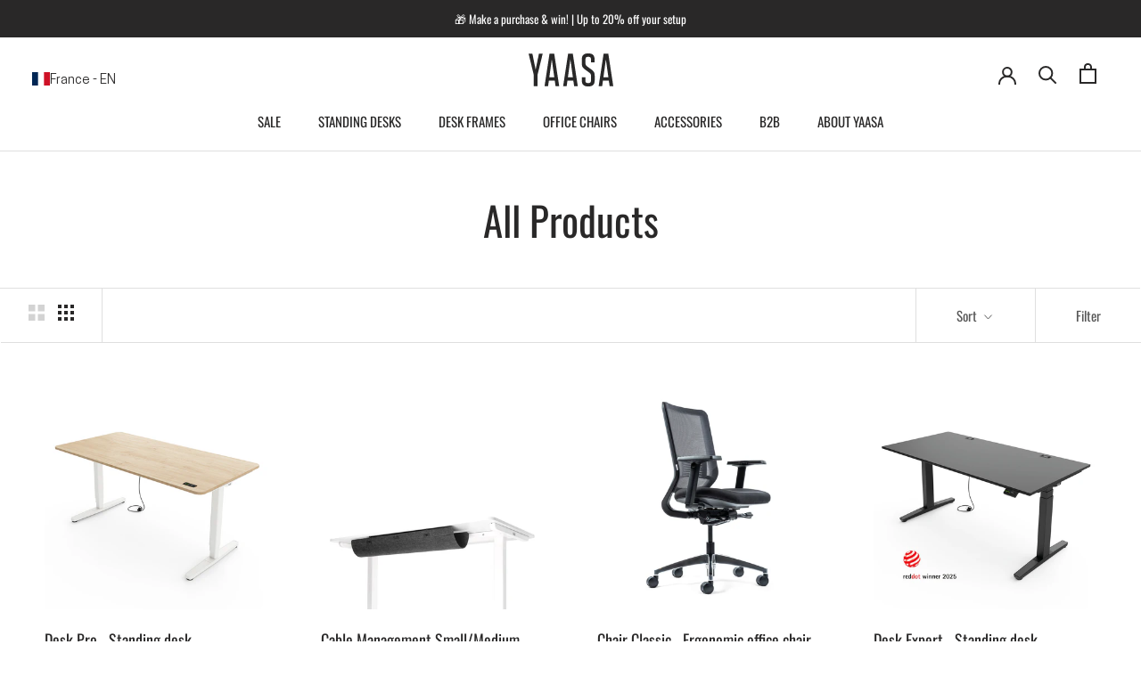

--- FILE ---
content_type: text/html; charset=utf-8
request_url: https://yaasa.com/en-fr/collections/all
body_size: 82193
content:
<!doctype html>
<html class="no-js" lang="en">
  <head>
<link rel='preconnect dns-prefetch' href='https://api.config-security.com/' crossorigin />
<link rel='preconnect dns-prefetch' href='https://conf.config-security.com/' crossorigin />
<link rel='preconnect dns-prefetch' href='https://whale.camera/' crossorigin />


<!-- Start Cookiebot -->

<script id="usercentrics-cmp" src="https://web.cmp.usercentrics.eu/ui/loader.js" data-settings-id="esAGbJ3MQpzlth" async></script>
<script 
  type="application/javascript"
  src="https://privacy-proxy.usercentrics.eu/latest/uc-block.bundle.js"
>
</script> 

<!-- Block List -->


<script type="text/javascript">
  window.addEventListener('DOMContentLoaded', function() {
    window.Shopify.loadFeatures(
      [{ name: 'consent-tracking-api', version: '0.1' }], 
      error => {
        if (error) throw error
        console.log('** Shopify Consent Tracking API loaded');
        const syncTrackingConsent = consentObj => {
          window.Shopify.customerPrivacy.setTrackingConsent(consentObj, () => {
            console.log("** UC consent synced with Shopify Customer Privacy API")
            console.log("- Shopify consent:")
            console.log(window.Shopify.customerPrivacy.currentVisitorConsent())
            console.log("--------------------------")
          })
        }
        window.addEventListener("UC_CONSENT", e => {
          const services = Object.values(e.detail.services)
          const ucAnalytics = services.find(service => service.name == 'Shopify Analytics')
          const ucMarketing = services.find(service => service.name == 'Shopify Marketing')
          const ucPreferences = services.find(service => service.name == 'Shopify Preferences')
          if (ucAnalytics && ucMarketing && ucPreferences) {
            const analyticsConsent = ucAnalytics.consent.given
            const marketingConsent = ucMarketing.consent.given
            const preferencesConsent = ucPreferences.consent.given
            console.log('** Usercentrics consent:')
            console.log("- status: " + e.detail.consent.status)
            console.log("- updatedBy: " + e.detail.consent.updatedBy)
            console.log("- Analytics: " + analyticsConsent)
            console.log("- Marketing: " + marketingConsent)
            console.log("- Preferences: " + preferencesConsent)
            console.log("- Publish custom Pixel event");
            console.log(e.detail);
            Shopify.analytics.publish('UC_consent_status', e.detail);
            const isOptOut = window.Shopify.customerPrivacy.saleOfDataRegion()
            console.log("** is using Opt-Out framework: " + isOptOut)
            if (isOptOut) { 
              const val = e.detail.consent.status == 'ALL_DENIED' ? false : true
              syncTrackingConsent({
                analytics: val, 
                marketing: val, 
                preferences: val, 
                sale_of_data: val
              })
            } else {     
              syncTrackingConsent({
                analytics: analyticsConsent,
                marketing: marketingConsent,
                preferences: preferencesConsent,
              })
            }
          } else {
            throw 'No DPSs found (Shopify Analytics, Shopify Marketing, Shopify Preferences)'
          }
        })
      }
    )
  });
</script>


<!-- End Cookiebot -->

<!-- START Adcell -->
<script>
  function loadAdcell() {
    let script = document.createElement('script');
    script.type = 'text/javascript';
    script.async = true;
    script.src = 'https://t.adcell.com/js/trad.js';

    script.onload = function () {
      if (window.Adcell && Adcell.Tracking && typeof Adcell.Tracking.track === 'function') {
        Adcell.Tracking.track();
        console.log('Adcell.Tracking.track() ausgeführt.');
      }
    };

    document.head.appendChild(script);
  }
  // Consent prüfen (Shopify Customer Privacy)
  document.addEventListener("visitorConsentCollected", (event) => {
    if(event.detail && event.detail.marketingAllowed === true) {
      console.log('Positive consent, loading Adcell');
      loadAdcell();
    }
  });

  document.addEventListener('DOMContentLoaded', function() {
    const consent = window.Shopify?.customerPrivacy?.currentVisitorConsent?.();
    if (consent && consent.marketing === 'yes') {
      console.log('Positive consent, loading Adcell');
      loadAdcell();
    }

    
  });
</script>
<!-- End Adcell -->
<script>
  function loadClarity() {
    let script = document.createElement('script');
    script.type = 'text/javascript';
    script.text = `
      (function(c,l,a,r,i,t,y){
        c[a]=c[a]||function(){(c[a].q=c[a].q||[]).push(arguments)};
        t=l.createElement(r);t.async=1;t.src="https://www.clarity.ms/tag/"+i;
        y=l.getElementsByTagName(r)[0];y.parentNode.insertBefore(t,y);
      })(window, document, "clarity", "script", "ehal753bu4");
    `;
    document.head.appendChild(script);
  }

  document.addEventListener("visitorConsentCollected", (event) => {
    if(event.detail && event.detail.marketingAllowed === true) {
      console.log('Positive consent, loading clarity');
      loadClarity();
    }
  });

  document.addEventListener('DOMContentLoaded', function() {
    const consent = window.Shopify?.customerPrivacy?.currentVisitorConsent?.();
    if (consent && consent.marketing === 'yes') {
      console.log('Positive consent, loading clarity');
      loadClarity();
    }
  });
</script>


    
      
    

    <meta charset="utf-8">
    <meta http-equiv="X-UA-Compatible" content="IE=edge,chrome=1">
    <meta name="viewport" content="width=device-width, initial-scale=1.0, height=device-height">
    <meta name="theme-color" content="">
    <!-- bc_canonical --><link rel="canonical" href="https://yaasa.com/en-fr/collections/all">

    <title>
      All Products</title>
    
    
    
    
    
    
    
      
      
      
      
      
      
      
      
      <link rel="alternate" hreflang="de" href="https://yaasa.com/collections/all" />
    
      
      
      
      
      
      
      
      
      <link rel="alternate" hreflang="en" href="https://yaasa.com/en/collections/all" />
    
      
      
      
      
      
      
      
      
      <link rel="alternate" hreflang="de-CH" href="https://yaasa.ch/collections/all" />
    
      
      
      
      
      
      
      
      
      <link rel="alternate" hreflang="en-NL" href="https://yaasa.com/en-nl/collections/all" />
    
      
      
      
      
      
      
      
      
      <link rel="alternate" hreflang="en-BE" href="https://yaasa.com/en-be/collections/all" />
    
      
      
      
      
      
      
      
      
      <link rel="alternate" hreflang="en-HU" href="https://yaasa.com/en-hu/collections/all" />
    
      
      
      
      
      
      
      
      
      <link rel="alternate" hreflang="en-FR" href="https://yaasa.com/en-fr/collections/all" />
    
      
      
      
      
      
      
      
      
      <link rel="alternate" hreflang="en-IT" href="https://yaasa.com/en-it/collections/all" />
    
      
      
      
      
      
      
      
      
      <link rel="alternate" hreflang="en-PL" href="https://yaasa.com/en-pl/collections/all" />
    
      
      
      
      
      
      
      
      
      <link rel="alternate" hreflang="en-SI" href="https://yaasa.com/en-si/collections/all" />
    
      
      
      
      
      
      
      
      
      <link rel="alternate" hreflang="en-US" href="https://yaasa.com/en-us/collections/all" />
    
      
      
      
      
      
      
      
      
      <link rel="alternate" hreflang="x-default" href="https://yaasa.com/en/collections/all" />
    
<link rel="shortcut icon" href="//yaasa.com/cdn/shop/files/Favicon-Yaasa_96x.png?v=1649795513" type="image/png"><meta property="og:type" content="website">
  <meta property="og:title" content="All Products">
  <meta property="og:image" content="http://yaasa.com/cdn/shop/files/yaasa-desk-pro-eiche-hell-weiss-140_nr1_01-02401-01.jpg?v=1753169974">
  <meta property="og:image:secure_url" content="https://yaasa.com/cdn/shop/files/yaasa-desk-pro-eiche-hell-weiss-140_nr1_01-02401-01.jpg?v=1753169974">
  <meta property="og:image:width" content="1200">
  <meta property="og:image:height" content="1200"><meta property="og:url" content="https://yaasa.com/en-fr/collections/all">
<meta property="og:site_name" content="Yaasa"><meta name="twitter:card" content="summary"><meta name="twitter:title" content="All Products">
  <meta name="twitter:description" content="">
  <meta name="twitter:image" content="https://yaasa.com/cdn/shop/files/yaasa-desk-pro-eiche-hell-weiss-140_nr1_01-02401-01_600x600_crop_center.jpg?v=1753169974">
    <style>
  @font-face {
  font-family: Oswald;
  font-weight: 400;
  font-style: normal;
  font-display: fallback;
  src: url("//yaasa.com/cdn/fonts/oswald/oswald_n4.7760ed7a63e536050f64bb0607ff70ce07a480bd.woff2") format("woff2"),
       url("//yaasa.com/cdn/fonts/oswald/oswald_n4.ae5e497f60fc686568afe76e9ff1872693c533e9.woff") format("woff");
}


  @font-face {
    font-family: 'CooperHewitt';
    src:  url('//yaasa.com/cdn/shop/t/70/assets/CooperHewitt-Book.woff2?v=162570154729475119821727353203') format('woff2'),
          url('//yaasa.com/cdn/shop/t/70/assets/CooperHewitt-Book.woff?v=47562401282730026081727353202') format('woff');
    font-weight: 400;
    font-style: normal;
  }
  @font-face {
    font-family: 'CooperHewitt';
    src: url('//yaasa.com/cdn/shop/t/70/assets/CooperHewitt-BookItalic.woff2?v=15272855085620673991727353204') format('woff2'),
         url('//yaasa.com/cdn/shop/t/70/assets/CooperHewitt-BookItalic.woff?v=977197190897736661727353203') format('woff');
    font-weight: 400;
    font-style: italic;
  }
  @font-face {
    font-family: 'CooperHewitt';
    src: url('//yaasa.com/cdn/shop/t/70/assets/CooperHewitt-Semibold.woff2?v=61541251146990461891727353208') format('woff2'),
         url('//yaasa.com/cdn/shop/t/70/assets/CooperHewitt-Semibold.woff?v=117197305677041375611727353207') format('woff');
    font-weight: 600;
    font-style: normal;
  }
  @font-face {
    font-family: 'CooperHewitt';
    src:  url('//yaasa.com/cdn/shop/t/70/assets/CooperHewitt-SemiboldItalic.woff2?v=62931056369336108281727353209') format('woff2'), 
          url('//yaasa.com/cdn/shop/t/70/assets/CooperHewitt-SemiboldItalic.woff?v=121601161744694602141727353209') format('woff');
    font-weight: 600;
    font-style: italic;
  }


  :root {
    --heading-font-family : Oswald, sans-serif;
    --heading-font-weight : 400;
    --heading-font-style  : normal;

    --text-font-family : 'CooperHewitt';
    --text-font-weight : 400;
    --text-font-style  : normal;

    --base-text-font-size   : 16px;
    --default-text-font-size: 14px;--background          : #ffffff;
    --background-rgb      : 255, 255, 255;
    --light-background    : #ffffff;
    --light-background-rgb: 255, 255, 255;
    --heading-color       : #292828;
    --text-color          : #292828;
    --text-color-rgb      : 41, 40, 40;
    --text-color-light    : #575757;
    --text-color-light-rgb: 87, 87, 87;
    --link-color          : #f06247;
    --link-color-rgb      : 240, 98, 71;
    --border-color        : #dfdfdf;
    --border-color-rgb    : 223, 223, 223;

    --button-background    : #292828;
    --button-background-rgb: 41, 40, 40;
    --button-text-color    : #ffffff;

    --header-background       : #ffffff;
    --header-heading-color    : #292828;
    --header-light-text-color : #808080;
    --header-border-color     : #dfdfdf;

    --footer-background    : #808080;
    --footer-text-color    : #ffffff;
    --footer-heading-color : #ffffff;
    --footer-border-color  : #939393;

    --navigation-background      : #292828;
    --navigation-background-rgb  : 41, 40, 40;
    --navigation-text-color      : #ffffff;
    --navigation-text-color-light: rgba(255, 255, 255, 0.5);
    --navigation-border-color    : rgba(255, 255, 255, 0.25);

    --newsletter-popup-background     : #292828;
    --newsletter-popup-text-color     : #ffffff;
    --newsletter-popup-text-color-rgb : 255, 255, 255;

    --secondary-elements-background       : #292828;
    --secondary-elements-background-rgb   : 41, 40, 40;
    --secondary-elements-text-color       : #ffffff;
    --secondary-elements-text-color-light : rgba(255, 255, 255, 0.5);
    --secondary-elements-border-color     : rgba(255, 255, 255, 0.25);

    --product-sale-price-color    : #f06247;
    --product-sale-price-color-rgb: 240, 98, 71;
    --product-star-rating: #ffd400;

    --sale-label-background    : #f06247;
    --sale-label-text    : #ffffff;

    /* Shopify related variables */
    --payment-terms-background-color: #ffffff;

    /* Products */

    --horizontal-spacing-four-products-per-row: 60px;
        --horizontal-spacing-two-products-per-row : 60px;

    --vertical-spacing-four-products-per-row: 60px;
        --vertical-spacing-two-products-per-row : 75px;

    /* Animation */
    --drawer-transition-timing: cubic-bezier(0.645, 0.045, 0.355, 1);
    --header-base-height: 80px; /* We set a default for browsers that do not support CSS variables */

    /* Cursors */

  }
</style>
    
<script>
  // IE11 does not have support for CSS variables, so we have to polyfill them
  if (!(((window || {}).CSS || {}).supports && window.CSS.supports('(--a: 0)'))) {
    const script = document.createElement('script');
    script.type = 'text/javascript';
    script.src = 'https://cdn.jsdelivr.net/npm/css-vars-ponyfill@2';
    script.onload = function() {
      cssVars({});
    };

    document.getElementsByTagName('head')[0].appendChild(script);
  }
</script>
    <!-- critical css -->
      
    <script>window.performance && window.performance.mark && window.performance.mark('shopify.content_for_header.start');</script><meta id="shopify-digital-wallet" name="shopify-digital-wallet" content="/58220118073/digital_wallets/dialog">
<meta name="shopify-checkout-api-token" content="8d3d9f0ee5ae24f84054d39dd4da03a5">
<meta id="in-context-paypal-metadata" data-shop-id="58220118073" data-venmo-supported="false" data-environment="production" data-locale="en_US" data-paypal-v4="true" data-currency="EUR">
<link rel="alternate" type="application/atom+xml" title="Feed" href="/en-fr/collections/all.atom" />
<link rel="next" href="/en-fr/collections/all?page=2">
<link rel="alternate" type="application/json+oembed" href="https://yaasa.com/en-fr/collections/all.oembed">
<script async="async" src="/checkouts/internal/preloads.js?locale=en-FR"></script>
<script id="apple-pay-shop-capabilities" type="application/json">{"shopId":58220118073,"countryCode":"AT","currencyCode":"EUR","merchantCapabilities":["supports3DS"],"merchantId":"gid:\/\/shopify\/Shop\/58220118073","merchantName":"Yaasa","requiredBillingContactFields":["postalAddress","email","phone"],"requiredShippingContactFields":["postalAddress","email","phone"],"shippingType":"shipping","supportedNetworks":["visa","maestro","masterCard","amex"],"total":{"type":"pending","label":"Yaasa","amount":"1.00"},"shopifyPaymentsEnabled":true,"supportsSubscriptions":true}</script>
<script id="shopify-features" type="application/json">{"accessToken":"8d3d9f0ee5ae24f84054d39dd4da03a5","betas":["rich-media-storefront-analytics"],"domain":"yaasa.com","predictiveSearch":true,"shopId":58220118073,"locale":"en"}</script>
<script>var Shopify = Shopify || {};
Shopify.shop = "yaasa-eur.myshopify.com";
Shopify.locale = "en";
Shopify.currency = {"active":"EUR","rate":"1.0"};
Shopify.country = "FR";
Shopify.theme = {"name":"yaasa\/main","id":130327445561,"schema_name":"Prestige","schema_version":"5.7.0","theme_store_id":null,"role":"main"};
Shopify.theme.handle = "null";
Shopify.theme.style = {"id":null,"handle":null};
Shopify.cdnHost = "yaasa.com/cdn";
Shopify.routes = Shopify.routes || {};
Shopify.routes.root = "/en-fr/";</script>
<script type="module">!function(o){(o.Shopify=o.Shopify||{}).modules=!0}(window);</script>
<script>!function(o){function n(){var o=[];function n(){o.push(Array.prototype.slice.apply(arguments))}return n.q=o,n}var t=o.Shopify=o.Shopify||{};t.loadFeatures=n(),t.autoloadFeatures=n()}(window);</script>
<script id="shop-js-analytics" type="application/json">{"pageType":"collection"}</script>
<script defer="defer" async type="module" src="//yaasa.com/cdn/shopifycloud/shop-js/modules/v2/client.init-shop-cart-sync_dlpDe4U9.en.esm.js"></script>
<script defer="defer" async type="module" src="//yaasa.com/cdn/shopifycloud/shop-js/modules/v2/chunk.common_FunKbpTJ.esm.js"></script>
<script type="module">
  await import("//yaasa.com/cdn/shopifycloud/shop-js/modules/v2/client.init-shop-cart-sync_dlpDe4U9.en.esm.js");
await import("//yaasa.com/cdn/shopifycloud/shop-js/modules/v2/chunk.common_FunKbpTJ.esm.js");

  window.Shopify.SignInWithShop?.initShopCartSync?.({"fedCMEnabled":true,"windoidEnabled":true});

</script>
<script>(function() {
  var isLoaded = false;
  function asyncLoad() {
    if (isLoaded) return;
    isLoaded = true;
    var urls = ["https:\/\/dr4qe3ddw9y32.cloudfront.net\/awin-shopify-integration-code.js?aid=122032\u0026v=shopifyApp_5.2.3\u0026ts=1762876003192\u0026shop=yaasa-eur.myshopify.com","https:\/\/tseish-app.connect.trustedshops.com\/esc.js?apiBaseUrl=aHR0cHM6Ly90c2Vpc2gtYXBwLmNvbm5lY3QudHJ1c3RlZHNob3BzLmNvbQ==\u0026instanceId=eWFhc2EtZXVyLm15c2hvcGlmeS5jb20=\u0026shop=yaasa-eur.myshopify.com"];
    for (var i = 0; i < urls.length; i++) {
      var s = document.createElement('script');
      s.type = 'text/javascript';
      s.async = true;
      s.src = urls[i];
      var x = document.getElementsByTagName('script')[0];
      x.parentNode.insertBefore(s, x);
    }
  };
  if(window.attachEvent) {
    window.attachEvent('onload', asyncLoad);
  } else {
    window.addEventListener('load', asyncLoad, false);
  }
})();</script>
<script id="__st">var __st={"a":58220118073,"offset":3600,"reqid":"07ba85c3-1f0d-4285-b2cf-72014d6e5522-1765722430","pageurl":"yaasa.com\/en-fr\/collections\/all","u":"0dd996238f2c","p":"collection","rtyp":"collection","rid":278202089529};</script>
<script>window.ShopifyPaypalV4VisibilityTracking = true;</script>
<script id="form-persister">!function(){'use strict';const t='contact',e='new_comment',n=[[t,t],['blogs',e],['comments',e],[t,'customer']],o='password',r='form_key',c=['recaptcha-v3-token','g-recaptcha-response','h-captcha-response',o],s=()=>{try{return window.sessionStorage}catch{return}},i='__shopify_v',u=t=>t.elements[r],a=function(){const t=[...n].map((([t,e])=>`form[action*='/${t}']:not([data-nocaptcha='true']) input[name='form_type'][value='${e}']`)).join(',');var e;return e=t,()=>e?[...document.querySelectorAll(e)].map((t=>t.form)):[]}();function m(t){const e=u(t);a().includes(t)&&(!e||!e.value)&&function(t){try{if(!s())return;!function(t){const e=s();if(!e)return;const n=u(t);if(!n)return;const o=n.value;o&&e.removeItem(o)}(t);const e=Array.from(Array(32),(()=>Math.random().toString(36)[2])).join('');!function(t,e){u(t)||t.append(Object.assign(document.createElement('input'),{type:'hidden',name:r})),t.elements[r].value=e}(t,e),function(t,e){const n=s();if(!n)return;const r=[...t.querySelectorAll(`input[type='${o}']`)].map((({name:t})=>t)),u=[...c,...r],a={};for(const[o,c]of new FormData(t).entries())u.includes(o)||(a[o]=c);n.setItem(e,JSON.stringify({[i]:1,action:t.action,data:a}))}(t,e)}catch(e){console.error('failed to persist form',e)}}(t)}const f=t=>{if('true'===t.dataset.persistBound)return;const e=function(t,e){const n=function(t){return'function'==typeof t.submit?t.submit:HTMLFormElement.prototype.submit}(t).bind(t);return function(){let t;return()=>{t||(t=!0,(()=>{try{e(),n()}catch(t){(t=>{console.error('form submit failed',t)})(t)}})(),setTimeout((()=>t=!1),250))}}()}(t,(()=>{m(t)}));!function(t,e){if('function'==typeof t.submit&&'function'==typeof e)try{t.submit=e}catch{}}(t,e),t.addEventListener('submit',(t=>{t.preventDefault(),e()})),t.dataset.persistBound='true'};!function(){function t(t){const e=(t=>{const e=t.target;return e instanceof HTMLFormElement?e:e&&e.form})(t);e&&m(e)}document.addEventListener('submit',t),document.addEventListener('DOMContentLoaded',(()=>{const e=a();for(const t of e)f(t);var n;n=document.body,new window.MutationObserver((t=>{for(const e of t)if('childList'===e.type&&e.addedNodes.length)for(const t of e.addedNodes)1===t.nodeType&&'FORM'===t.tagName&&a().includes(t)&&f(t)})).observe(n,{childList:!0,subtree:!0,attributes:!1}),document.removeEventListener('submit',t)}))}()}();</script>
<script integrity="sha256-52AcMU7V7pcBOXWImdc/TAGTFKeNjmkeM1Pvks/DTgc=" data-source-attribution="shopify.loadfeatures" defer="defer" src="//yaasa.com/cdn/shopifycloud/storefront/assets/storefront/load_feature-81c60534.js" crossorigin="anonymous"></script>
<script data-source-attribution="shopify.dynamic_checkout.dynamic.init">var Shopify=Shopify||{};Shopify.PaymentButton=Shopify.PaymentButton||{isStorefrontPortableWallets:!0,init:function(){window.Shopify.PaymentButton.init=function(){};var t=document.createElement("script");t.src="https://yaasa.com/cdn/shopifycloud/portable-wallets/latest/portable-wallets.en.js",t.type="module",document.head.appendChild(t)}};
</script>
<script data-source-attribution="shopify.dynamic_checkout.buyer_consent">
  function portableWalletsHideBuyerConsent(e){var t=document.getElementById("shopify-buyer-consent"),n=document.getElementById("shopify-subscription-policy-button");t&&n&&(t.classList.add("hidden"),t.setAttribute("aria-hidden","true"),n.removeEventListener("click",e))}function portableWalletsShowBuyerConsent(e){var t=document.getElementById("shopify-buyer-consent"),n=document.getElementById("shopify-subscription-policy-button");t&&n&&(t.classList.remove("hidden"),t.removeAttribute("aria-hidden"),n.addEventListener("click",e))}window.Shopify?.PaymentButton&&(window.Shopify.PaymentButton.hideBuyerConsent=portableWalletsHideBuyerConsent,window.Shopify.PaymentButton.showBuyerConsent=portableWalletsShowBuyerConsent);
</script>
<script data-source-attribution="shopify.dynamic_checkout.cart.bootstrap">document.addEventListener("DOMContentLoaded",(function(){function t(){return document.querySelector("shopify-accelerated-checkout-cart, shopify-accelerated-checkout")}if(t())Shopify.PaymentButton.init();else{new MutationObserver((function(e,n){t()&&(Shopify.PaymentButton.init(),n.disconnect())})).observe(document.body,{childList:!0,subtree:!0})}}));
</script>
<link id="shopify-accelerated-checkout-styles" rel="stylesheet" media="screen" href="https://yaasa.com/cdn/shopifycloud/portable-wallets/latest/accelerated-checkout-backwards-compat.css" crossorigin="anonymous">
<style id="shopify-accelerated-checkout-cart">
        #shopify-buyer-consent {
  margin-top: 1em;
  display: inline-block;
  width: 100%;
}

#shopify-buyer-consent.hidden {
  display: none;
}

#shopify-subscription-policy-button {
  background: none;
  border: none;
  padding: 0;
  text-decoration: underline;
  font-size: inherit;
  cursor: pointer;
}

#shopify-subscription-policy-button::before {
  box-shadow: none;
}

      </style>

<script>window.performance && window.performance.mark && window.performance.mark('shopify.content_for_header.end');</script>
    <link rel="stylesheet" href="//yaasa.com/cdn/shop/t/70/assets/theme.css?v=171405018848166086431759917490">
    <link href="//yaasa.com/cdn/shop/t/70/assets/custom.css?v=63037651299927384841759917487" rel="stylesheet" type="text/css" media="all" />
    <script>// This allows to expose several variables to the global scope, to be used in scripts
      window.theme = {
        pageType: "collection",
        moneyFormat: "€ {{amount_with_comma_separator}}",
        moneyWithCurrencyFormat: "€ {{amount_with_comma_separator}}",
        currencyCodeEnabled: true,
        productImageSize: "square",
        searchMode: "product,article,page",
        showPageTransition: false,
        showElementStaggering: true,
        showImageZooming: false
      };
      window.routes = {
        rootUrl: "\/en-fr",
        rootUrlWithoutSlash: "\/en-fr",
        cartUrl: "\/en-fr\/cart",
        cartAddUrl: "\/en-fr\/cart\/add",
        cartChangeUrl: "\/en-fr\/cart\/change",
        cartUpdateUrl: "\/en-fr\/cart\/update",
        cartClearUrl: "\/en-fr\/cart\/clear",
        searchUrl: "\/en-fr\/search",
        predictiveSearchUrl: "\/en-fr\/search\/suggest",
        productRecommendationsUrl: "\/en-fr\/recommendations\/products"
      };
      window.languages = {
        cartAddNote: "Add Order Note",
        cartEditNote: "Edit Order Note",
        productImageLoadingError: "This image could not be loaded. Please try to reload the page.",
        productFormAddToCart: "Add to cart",
        productFormUnavailable: "Unavailable",
        productFormSoldOut: "Out of stock",
        shippingEstimatorOneResult: "1 option available:",
        shippingEstimatorMoreResults: "{{count}} options available:",
        shippingEstimatorNoResults: "No shipping could be found"
      };
      window.lazySizesConfig = {
        loadHidden: false,
        hFac: 0.5,
        expFactor: 2,
        ricTimeout: 150,
        lazyClass: 'Image--lazyLoad',
        loadingClass: 'Image--lazyLoading',
        loadedClass: 'Image--lazyLoaded'
      };
      document.documentElement.className = document.documentElement.className.replace('no-js', 'js');
      document.documentElement.style.setProperty('--window-height', window.innerHeight + 'px');
      // We do a quick detection of some features (we could use Modernizr but for so little...)
      (function() {
        document.documentElement.className += ((window.CSS && window.CSS.supports('(position: sticky) or (position: -webkit-sticky)')) ? ' supports-sticky' : ' no-supports-sticky');
        document.documentElement.className += (window.matchMedia('(-moz-touch-enabled: 1), (hover: none)')).matches ? ' no-supports-hover' : ' supports-hover';
      }());
      
    </script>
    <script src="//yaasa.com/cdn/shop/t/70/assets/lazysizes.min.js?v=174358363404432586981676381455" async></script><script src="//yaasa.com/cdn/shop/t/70/assets/libs.min.js?v=26178543184394469741676381449" defer></script>
    <script src="//yaasa.com/cdn/shop/t/70/assets/theme.js?v=98961637302373513831759917491" defer></script>
    <script src="//yaasa.com/cdn/shop/t/70/assets/custom.js?v=11921465528363512381759917488" defer></script>
    
<script>
  window.addEventListener('load', (e) => {
    if (window.location.href.includes('?country')) {
      history.replaceState(null, '', "\/en-fr");
    }
  })
</script>
    <script>
      (function () {
        window.onpageshow = function() {
          if (window.theme.showPageTransition) {
            var pageTransition = document.querySelector('.PageTransition');
            if (pageTransition) {
              pageTransition.style.visibility = 'visible';
              pageTransition.style.opacity = '0';
            }
          }
          // When the page is loaded from the cache, we have to reload the cart content
          document.documentElement.dispatchEvent(new CustomEvent('cart:refresh', {
            bubbles: true
          }));
        };
      })();
    </script>
    



  <script type="application/ld+json">
  {
    "@context": "http://schema.org",
    "@type": "BreadcrumbList",
  "itemListElement": [{
      "@type": "ListItem",
      "position": 1,
      "name": "Home",
      "item": "https://yaasa.com"
    },{
          "@type": "ListItem",
          "position": 2,
          "name": "All Products",
          "item": "https://yaasa.com/en-fr/collections/all"
        }]
  }
  </script>


<script type="application/ld+json">
  {
    "@context": "https://schema.org",
    "@type": "Organization",
    "name": "Yaasa GmbH",
    "alternateName": "Yaasa",
    "url": "https://yaasa.com/",
    "logo": "https://cdn.shopify.com/s/files/1/0582/2011/8073/files/logo.png?v=1658995936",
    "sameAs": [
      "https://www.facebook.com/YaasaOfficial",
      "https://www.pinterest.de/yaasaliving/",
      "https://www.linkedin.com/company/12630443/",
      "https://www.instagram.com/yaasa_official/",
      "https://www.youtube.com/channel/UCYngUeRNGJBvlMw4ucMACLg"
    ]
  }
  </script>

    




    <script>
        fetch('/en-fr/cart/update.js', {
            body: JSON.stringify(
                {
                    attributes: {
                        'localization': 'country__FR,language__en'
                    }
                }
            ),
            credentials: 'same-origin',
            headers: {'Content-Type': 'application/json', 'Accept':'application/json', 'X-Requested-With': 'XMLHttpRequest'},
            method: 'POST'
        }).then(function(response) {
            if(!response.ok) {
                response.text().then(text => {
                    let error = JSON.parse(text);
                    console.error(error.status);
                    console.error(error.message);
                    console.error(error.description);
                })
            } else {
            return response.json();
            }   
        }).then(function(cart) {
            console.log(cart)
        }).catch(function(err) {
            console.error(err)
        });
    </script>

    <meta name="google-site-verification" content="YYKOJib8yR1A6xE7quM_pp-L2t9SUaRM2eGnGujRwbo" />
    <meta name="facebook-domain-verification" content="lt730r8s5sypg11avw4gr2eekl9wrr" />
  
<script defer="true">
    (function(w,d,s,l,i){
        var g=w[l] ? '&s='+w[l]:'', f=d.getElementsByTagName(s)[0], j=d.createElement(s);
        j.async=true,j.src='https://dntfctn.com/stm.js?id='+i+g;
        j.referrerPolicy='no-referrer-when-downgrade';
        f.parentNode.insertBefore(j,f);
    })(window,document,'script','name','n6h8Y4c0L4V3')
</script>  
<!-- BEGIN app block: shopify://apps/geo-pro-geolocation/blocks/geopro/16fc5313-7aee-4e90-ac95-f50fc7c8b657 --><!-- This snippet is used to load Geo:Pro data on the storefront -->
<meta class='geo-ip' content='[base64]'>
<!-- This snippet initializes the plugin -->
<script async>
  try {
    const loadGeoPro=()=>{let e=e=>{if(!e||e.isCrawler||"success"!==e.message){window.geopro_cancel="1";return}let o=e.isAdmin?"el-geoip-location-admin":"el-geoip-location",s=Date.now()+864e5;localStorage.setItem(o,JSON.stringify({value:e.data,expires:s})),e.isAdmin&&localStorage.setItem("el-geoip-admin",JSON.stringify({value:"1",expires:s}))},o=new XMLHttpRequest;o.open("GET","https://geo.geoproapp.com?x-api-key=91e359ab7-2b63-539e-1de2-c4bf731367a7",!0),o.responseType="json",o.onload=()=>e(200===o.status?o.response:null),o.send()},load=!["el-geoip-location-admin","el-geoip-location"].some(e=>{try{let o=JSON.parse(localStorage.getItem(e));return o&&o.expires>Date.now()}catch(s){return!1}});load&&loadGeoPro();
  } catch(e) {
    console.warn('Geo:Pro error', e);
    window.geopro_cancel = '1';
  }
</script>
<script src="https://cdn.shopify.com/extensions/019a7d1d-7687-7363-b86b-c0a120ed237c/easylocation-193/assets/easylocation-storefront.min.js" type="text/javascript" async></script>


<!-- END app block --><!-- BEGIN app block: shopify://apps/judge-me-reviews/blocks/judgeme_core/61ccd3b1-a9f2-4160-9fe9-4fec8413e5d8 --><!-- Start of Judge.me Core -->




<link rel="dns-prefetch" href="https://cdnwidget.judge.me">
<link rel="dns-prefetch" href="https://cdn.judge.me">
<link rel="dns-prefetch" href="https://cdn1.judge.me">
<link rel="dns-prefetch" href="https://api.judge.me">

<script data-cfasync='false' class='jdgm-settings-script'>window.jdgmSettings={"pagination":5,"disable_web_reviews":false,"badge_no_review_text":"No reviews","badge_n_reviews_text":"{{ n }} review/reviews","badge_star_color":"#fdba13","hide_badge_preview_if_no_reviews":false,"badge_hide_text":false,"enforce_center_preview_badge":false,"widget_title":"Customer Reviews","widget_open_form_text":"Write a review","widget_close_form_text":"Cancel review","widget_refresh_page_text":"Refresh page","widget_summary_text":"Based on {{ number_of_reviews }} review/reviews","widget_no_review_text":"Be the first to write a review","widget_name_field_text":"Display name","widget_verified_name_field_text":"Verified Name (public)","widget_name_placeholder_text":"Display name","widget_required_field_error_text":"This field is required.","widget_email_field_text":"Email address","widget_verified_email_field_text":"Verified Email (private, can not be edited)","widget_email_placeholder_text":"Your email address","widget_email_field_error_text":"Please enter a valid email address.","widget_rating_field_text":"Rating","widget_review_title_field_text":"Review Title","widget_review_title_placeholder_text":"Give your review a title","widget_review_body_field_text":"Review content","widget_review_body_placeholder_text":"Start writing here...","widget_pictures_field_text":"Picture/Video (optional)","widget_submit_review_text":"Submit Review","widget_submit_verified_review_text":"Submit Verified Review","widget_submit_success_msg_with_auto_publish":"Thank you! Please refresh the page in a few moments to see your review. You can remove or edit your review by logging into \u003ca href='https://judge.me/login' target='_blank' rel='nofollow noopener'\u003eJudge.me\u003c/a\u003e","widget_submit_success_msg_no_auto_publish":"Thank you! Your review will be published as soon as it is approved by the shop admin. You can remove or edit your review by logging into \u003ca href='https://judge.me/login' target='_blank' rel='nofollow noopener'\u003eJudge.me\u003c/a\u003e","widget_show_default_reviews_out_of_total_text":"Showing {{ n_reviews_shown }} out of {{ n_reviews }} reviews.","widget_show_all_link_text":"Show all","widget_show_less_link_text":"Show less","widget_author_said_text":"{{ reviewer_name }} said:","widget_days_text":"{{ n }} days ago","widget_weeks_text":"{{ n }} week/weeks ago","widget_months_text":"{{ n }} month/months ago","widget_years_text":"{{ n }} year/years ago","widget_yesterday_text":"Yesterday","widget_today_text":"Today","widget_replied_text":"\u003e\u003e {{ shop_name }} replied:","widget_read_more_text":"Read more","widget_reviewer_name_as_initial":"","widget_rating_filter_color":"","widget_rating_filter_see_all_text":"See all reviews","widget_sorting_most_recent_text":"Most Recent","widget_sorting_highest_rating_text":"Highest Rating","widget_sorting_lowest_rating_text":"Lowest Rating","widget_sorting_with_pictures_text":"Only Pictures","widget_sorting_most_helpful_text":"Most Helpful","widget_open_question_form_text":"Ask a question","widget_reviews_subtab_text":"Reviews","widget_questions_subtab_text":"Questions","widget_question_label_text":"Question","widget_answer_label_text":"Answer","widget_question_placeholder_text":"Write your question here","widget_submit_question_text":"Submit Question","widget_question_submit_success_text":"Thank you for your question! We will notify you once it gets answered.","widget_star_color":"#fdba13","verified_badge_text":"Verified","verified_badge_bg_color":"","verified_badge_text_color":"","verified_badge_placement":"left-of-reviewer-name","widget_review_max_height":"","widget_hide_border":false,"widget_social_share":false,"widget_thumb":false,"widget_review_location_show":true,"widget_location_format":"country_code_only","all_reviews_include_out_of_store_products":true,"all_reviews_out_of_store_text":"(out of store)","all_reviews_pagination":100,"all_reviews_product_name_prefix_text":"about","enable_review_pictures":true,"enable_question_anwser":false,"widget_theme":"","review_date_format":"dd/mm/yyyy","default_sort_method":"most-recent","widget_product_reviews_subtab_text":"Product Reviews","widget_shop_reviews_subtab_text":"Shop Reviews","widget_write_a_store_review_text":"Write a Store Review","widget_other_languages_heading":"Reviews in Other Languages","widget_translate_review_text":"Translate review to {{ language }}","widget_translating_review_text":"Translating...","widget_show_original_translation_text":"Show original ({{ language }})","widget_translate_review_failed_text":"Review couldn't be translated.","widget_translate_review_retry_text":"Retry","widget_translate_review_try_again_later_text":"Try again later","show_product_url_for_grouped_product":false,"widget_sorting_pictures_first_text":"Pictures First","show_pictures_on_all_rev_page_mobile":false,"show_pictures_on_all_rev_page_desktop":false,"floating_tab_hide_mobile_install_preference":false,"floating_tab_button_name":"★ Reviews","floating_tab_title":"Let customers speak for us","floating_tab_button_color":"","floating_tab_button_background_color":"","floating_tab_url":"","floating_tab_url_enabled":false,"floating_tab_tab_style":"text","all_reviews_text_badge_text":"Customers rate us {{ shop.metafields.judgeme.all_reviews_rating | round: 1 }}/5 based on {{ shop.metafields.judgeme.all_reviews_count }} reviews.","all_reviews_text_badge_text_branded_style":"{{ shop.metafields.judgeme.all_reviews_rating | round: 1 }} out of 5 stars based on {{ shop.metafields.judgeme.all_reviews_count }} reviews","is_all_reviews_text_badge_a_link":false,"show_stars_for_all_reviews_text_badge":false,"all_reviews_text_badge_url":"","all_reviews_text_style":"text","all_reviews_text_color_style":"judgeme_brand_color","all_reviews_text_color":"#108474","all_reviews_text_show_jm_brand":true,"featured_carousel_show_header":true,"featured_carousel_title":"Let customers speak for us","featured_carousel_count_text":"from {{ n }} reviews","featured_carousel_add_link_to_all_reviews_page":false,"featured_carousel_url":"","featured_carousel_show_images":true,"featured_carousel_autoslide_interval":5,"featured_carousel_arrows_on_the_sides":false,"featured_carousel_height":250,"featured_carousel_width":80,"featured_carousel_image_size":0,"featured_carousel_image_height":250,"featured_carousel_arrow_color":"#eeeeee","verified_count_badge_style":"vintage","verified_count_badge_orientation":"horizontal","verified_count_badge_color_style":"judgeme_brand_color","verified_count_badge_color":"#108474","is_verified_count_badge_a_link":false,"verified_count_badge_url":"","verified_count_badge_show_jm_brand":true,"widget_rating_preset_default":5,"widget_first_sub_tab":"product-reviews","widget_show_histogram":true,"widget_histogram_use_custom_color":false,"widget_pagination_use_custom_color":false,"widget_star_use_custom_color":true,"widget_verified_badge_use_custom_color":false,"widget_write_review_use_custom_color":false,"picture_reminder_submit_button":"Upload Pictures","enable_review_videos":true,"mute_video_by_default":true,"widget_sorting_videos_first_text":"Videos First","widget_review_pending_text":"Pending","featured_carousel_items_for_large_screen":3,"social_share_options_order":"Facebook,Twitter","remove_microdata_snippet":true,"disable_json_ld":false,"enable_json_ld_products":false,"preview_badge_show_question_text":false,"preview_badge_no_question_text":"No questions","preview_badge_n_question_text":"{{ number_of_questions }} question/questions","qa_badge_show_icon":false,"qa_badge_position":"same-row","remove_judgeme_branding":false,"widget_add_search_bar":false,"widget_search_bar_placeholder":"Search reviews","widget_sorting_verified_only_text":"Verified only","featured_carousel_theme":"default","featured_carousel_show_rating":true,"featured_carousel_show_title":true,"featured_carousel_show_body":true,"featured_carousel_show_date":false,"featured_carousel_show_reviewer":true,"featured_carousel_show_product":false,"featured_carousel_header_background_color":"#108474","featured_carousel_header_text_color":"#ffffff","featured_carousel_name_product_separator":"reviewed","featured_carousel_full_star_background":"#108474","featured_carousel_empty_star_background":"#dadada","featured_carousel_vertical_theme_background":"#f9fafb","featured_carousel_verified_badge_enable":false,"featured_carousel_verified_badge_color":"#108474","featured_carousel_border_style":"round","featured_carousel_review_line_length_limit":3,"featured_carousel_more_reviews_button_text":"Read more reviews","featured_carousel_view_product_button_text":"View product","all_reviews_page_load_reviews_on":"scroll","all_reviews_page_load_more_text":"Load More Reviews","disable_fb_tab_reviews":false,"enable_ajax_cdn_cache":false,"widget_public_name_text":"displayed publicly like","default_reviewer_name":"John Smith","default_reviewer_name_has_non_latin":true,"widget_reviewer_anonymous":"Anonymous","medals_widget_title":"Judge.me Review Medals","medals_widget_background_color":"#f9fafb","medals_widget_position":"footer_all_pages","medals_widget_border_color":"#f9fafb","medals_widget_verified_text_position":"left","medals_widget_use_monochromatic_version":false,"medals_widget_elements_color":"#108474","show_reviewer_avatar":false,"widget_invalid_yt_video_url_error_text":"Not a YouTube video URL","widget_max_length_field_error_text":"Please enter no more than {0} characters.","widget_show_country_flag":true,"widget_show_collected_via_shop_app":true,"widget_verified_by_shop_badge_style":"light","widget_verified_by_shop_text":"Verified by Shop","widget_show_photo_gallery":true,"widget_load_with_code_splitting":true,"widget_ugc_install_preference":false,"widget_ugc_title":"Made by us, Shared by you","widget_ugc_subtitle":"Tag us to see your picture featured in our page","widget_ugc_arrows_color":"#ffffff","widget_ugc_primary_button_text":"Buy Now","widget_ugc_primary_button_background_color":"#108474","widget_ugc_primary_button_text_color":"#ffffff","widget_ugc_primary_button_border_width":"0","widget_ugc_primary_button_border_style":"none","widget_ugc_primary_button_border_color":"#108474","widget_ugc_primary_button_border_radius":"25","widget_ugc_secondary_button_text":"Load More","widget_ugc_secondary_button_background_color":"#ffffff","widget_ugc_secondary_button_text_color":"#108474","widget_ugc_secondary_button_border_width":"2","widget_ugc_secondary_button_border_style":"solid","widget_ugc_secondary_button_border_color":"#108474","widget_ugc_secondary_button_border_radius":"25","widget_ugc_reviews_button_text":"View Reviews","widget_ugc_reviews_button_background_color":"#ffffff","widget_ugc_reviews_button_text_color":"#108474","widget_ugc_reviews_button_border_width":"2","widget_ugc_reviews_button_border_style":"solid","widget_ugc_reviews_button_border_color":"#108474","widget_ugc_reviews_button_border_radius":"25","widget_ugc_reviews_button_link_to":"judgeme-reviews-page","widget_ugc_show_post_date":true,"widget_ugc_max_width":"800","widget_rating_metafield_value_type":true,"widget_primary_color":"#27241d","widget_enable_secondary_color":false,"widget_secondary_color":"#edf5f5","widget_summary_average_rating_text":"{{ average_rating }} out of 5","widget_media_grid_title":"Customer photos \u0026 videos","widget_media_grid_see_more_text":"See more","widget_round_style":false,"widget_show_product_medals":false,"widget_verified_by_judgeme_text":"Verified by Judge.me","widget_show_store_medals":true,"widget_verified_by_judgeme_text_in_store_medals":"Verified by Judge.me","widget_media_field_exceed_quantity_message":"Sorry, we can only accept {{ max_media }} for one review.","widget_media_field_exceed_limit_message":"{{ file_name }} is too large, please select a {{ media_type }} less than {{ size_limit }}MB.","widget_review_submitted_text":"Review Submitted!","widget_question_submitted_text":"Question Submitted!","widget_close_form_text_question":"Cancel","widget_write_your_answer_here_text":"Write your answer here","widget_enabled_branded_link":true,"widget_show_collected_by_judgeme":false,"widget_reviewer_name_color":"","widget_write_review_text_color":"","widget_write_review_bg_color":"","widget_collected_by_judgeme_text":"collected by Judge.me","widget_pagination_type":"standard","widget_load_more_text":"Load More","widget_load_more_color":"#108474","widget_full_review_text":"Full Review","widget_read_more_reviews_text":"Read More Reviews","widget_read_questions_text":"Read Questions","widget_questions_and_answers_text":"Questions \u0026 Answers","widget_verified_by_text":"Verified by","widget_verified_text":"Verified","widget_number_of_reviews_text":"{{ number_of_reviews }} reviews","widget_back_button_text":"Back","widget_next_button_text":"Next","widget_custom_forms_filter_button":"Filters","custom_forms_style":"vertical","widget_show_review_information":false,"how_reviews_are_collected":"How reviews are collected?","widget_show_review_keywords":false,"widget_gdpr_statement":"How we use your data: We'll only contact you about the review you left, and only if necessary. By submitting your review, you agree to Judge.me's \u003ca href='https://judge.me/terms' target='_blank' rel='nofollow noopener'\u003eterms\u003c/a\u003e, \u003ca href='https://judge.me/privacy' target='_blank' rel='nofollow noopener'\u003eprivacy\u003c/a\u003e and \u003ca href='https://judge.me/content-policy' target='_blank' rel='nofollow noopener'\u003econtent\u003c/a\u003e policies.","widget_multilingual_sorting_enabled":false,"widget_translate_review_content_enabled":false,"widget_translate_review_content_method":"manual","popup_widget_review_selection":"automatically_with_pictures","popup_widget_round_border_style":true,"popup_widget_show_title":true,"popup_widget_show_body":true,"popup_widget_show_reviewer":false,"popup_widget_show_product":true,"popup_widget_show_pictures":true,"popup_widget_use_review_picture":true,"popup_widget_show_on_home_page":true,"popup_widget_show_on_product_page":true,"popup_widget_show_on_collection_page":true,"popup_widget_show_on_cart_page":true,"popup_widget_position":"bottom_left","popup_widget_first_review_delay":5,"popup_widget_duration":5,"popup_widget_interval":5,"popup_widget_review_count":5,"popup_widget_hide_on_mobile":true,"review_snippet_widget_round_border_style":true,"review_snippet_widget_card_color":"#FFFFFF","review_snippet_widget_slider_arrows_background_color":"#FFFFFF","review_snippet_widget_slider_arrows_color":"#000000","review_snippet_widget_star_color":"#108474","show_product_variant":false,"all_reviews_product_variant_label_text":"Variant: ","widget_show_verified_branding":false,"widget_show_review_title_input":true,"redirect_reviewers_invited_via_email":"review_widget","request_store_review_after_product_review":false,"request_review_other_products_in_order":false,"review_form_color_scheme":"default","review_form_corner_style":"square","review_form_star_color":{},"review_form_text_color":"#333333","review_form_background_color":"#ffffff","review_form_field_background_color":"#fafafa","review_form_button_color":{},"review_form_button_text_color":"#ffffff","review_form_modal_overlay_color":"#000000","review_content_screen_title_text":"How would you rate this product?","review_content_introduction_text":"We would love it if you would share a bit about your experience.","show_review_guidance_text":true,"one_star_review_guidance_text":"Poor","five_star_review_guidance_text":"Great","customer_information_screen_title_text":"About you","customer_information_introduction_text":"Please tell us more about you.","custom_questions_screen_title_text":"Your experience in more detail","custom_questions_introduction_text":"Here are a few questions to help us understand more about your experience.","review_submitted_screen_title_text":"Thanks for your review!","review_submitted_screen_thank_you_text":"We are processing it and it will appear on the store soon.","review_submitted_screen_email_verification_text":"Please confirm your email by clicking the link we just sent you. This helps us keep reviews authentic.","review_submitted_request_store_review_text":"Would you like to share your experience of shopping with us?","review_submitted_review_other_products_text":"Would you like to review these products?","store_review_screen_title_text":"Would you like to share your experience of shopping with us?","store_review_introduction_text":"We value your feedback and use it to improve. Please share any thoughts or suggestions you have.","reviewer_media_screen_title_picture_text":"Share a picture","reviewer_media_introduction_picture_text":"Upload a photo to support your review.","reviewer_media_screen_title_video_text":"Share a video","reviewer_media_introduction_video_text":"Upload a video to support your review.","reviewer_media_screen_title_picture_or_video_text":"Share a picture or video","reviewer_media_introduction_picture_or_video_text":"Upload a photo or video to support your review.","reviewer_media_youtube_url_text":"Paste your Youtube URL here","advanced_settings_next_step_button_text":"Next","advanced_settings_close_review_button_text":"Close","modal_write_review_flow":false,"write_review_flow_required_text":"Required","write_review_flow_privacy_message_text":"We respect your privacy.","write_review_flow_anonymous_text":"Post review as anonymous","write_review_flow_visibility_text":"This won't be visible to other customers.","write_review_flow_multiple_selection_help_text":"Select as many as you like","write_review_flow_single_selection_help_text":"Select one option","write_review_flow_required_field_error_text":"This field is required","write_review_flow_invalid_email_error_text":"Please enter a valid email address","write_review_flow_max_length_error_text":"Max. {{ max_length }} characters.","write_review_flow_media_upload_text":"\u003cb\u003eClick to upload\u003c/b\u003e or drag and drop","write_review_flow_gdpr_statement":"We'll only contact you about your review if necessary. By submitting your review, you agree to our \u003ca href='https://judge.me/terms' target='_blank' rel='nofollow noopener'\u003eterms and conditions\u003c/a\u003e and \u003ca href='https://judge.me/privacy' target='_blank' rel='nofollow noopener'\u003eprivacy policy\u003c/a\u003e.","rating_only_reviews_enabled":false,"show_negative_reviews_help_screen":false,"new_review_flow_help_screen_rating_threshold":3,"negative_review_resolution_screen_title_text":"Tell us more","negative_review_resolution_text":"Your experience matters to us. If there were issues with your purchase, we're here to help. Feel free to reach out to us, we'd love the opportunity to make things right.","negative_review_resolution_button_text":"Contact us","negative_review_resolution_proceed_with_review_text":"Leave a review","negative_review_resolution_subject":"Issue with purchase from {{ shop_name }}.{{ order_name }}","preview_badge_collection_page_install_status":false,"widget_review_custom_css":"","preview_badge_custom_css":"","preview_badge_stars_count":"5-stars","featured_carousel_custom_css":"","floating_tab_custom_css":"","all_reviews_widget_custom_css":"","medals_widget_custom_css":"","verified_badge_custom_css":"","all_reviews_text_custom_css":"","transparency_badges_collected_via_store_invite":false,"transparency_badges_from_another_provider":false,"transparency_badges_collected_from_store_visitor":false,"transparency_badges_collected_by_verified_review_provider":false,"transparency_badges_earned_reward":false,"transparency_badges_collected_via_store_invite_text":"Review collected via store invitation","transparency_badges_from_another_provider_text":"Review collected from another provider","transparency_badges_collected_from_store_visitor_text":"Review collected from a store visitor","transparency_badges_written_in_google_text":"Review written in Google","transparency_badges_written_in_etsy_text":"Review written in Etsy","transparency_badges_written_in_shop_app_text":"Review written in Shop App","transparency_badges_earned_reward_text":"Review earned a reward for future purchase","checkout_comment_extension_title_on_product_page":"Customer Comments","checkout_comment_extension_num_latest_comment_show":5,"checkout_comment_extension_format":"name_and_timestamp","checkout_comment_customer_name":"last_initial","checkout_comment_comment_notification":true,"preview_badge_collection_page_install_preference":true,"preview_badge_home_page_install_preference":true,"preview_badge_product_page_install_preference":true,"review_widget_install_preference":"","review_carousel_install_preference":false,"floating_reviews_tab_install_preference":"none","verified_reviews_count_badge_install_preference":false,"all_reviews_text_install_preference":false,"review_widget_best_location":true,"judgeme_medals_install_preference":false,"review_widget_revamp_enabled":false,"review_widget_header_theme":"default","review_widget_widget_title_enabled":true,"review_widget_header_text_size":"medium","review_widget_header_text_weight":"regular","review_widget_average_rating_style":"compact","review_widget_bar_chart_enabled":true,"review_widget_bar_chart_type":"numbers","review_widget_bar_chart_style":"standard","review_widget_reviews_section_theme":"default","review_widget_image_style":"thumbnails","review_widget_review_image_ratio":"square","review_widget_stars_size":"large","review_widget_verified_badge":"bold_badge","review_widget_review_title_text_size":"medium","review_widget_review_text_size":"medium","review_widget_review_text_length":"medium","review_widget_number_of_cards_desktop":3,"review_widget_custom_questions_answers_display":"always","review_widget_button_text_color":"#FFFFFF","review_widget_text_color":"#000000","review_widget_lighter_text_color":"#7B7B7B","review_widget_corner_styling":"soft","review_widget_review_word_singular":"Review","review_widget_review_word_plural":"Reviews","review_widget_voting_label":"Helpful?","platform":"shopify","branding_url":"https://app.judge.me/reviews/stores/yaasa.com","branding_text":"Unterstützt von Judge.me","locale":"en","reply_name":"Yaasa","widget_version":"3.0","footer":true,"autopublish":true,"review_dates":true,"enable_custom_form":false,"shop_use_review_site":true,"shop_locale":"de","enable_multi_locales_translations":true,"show_review_title_input":true,"review_verification_email_status":"always","admin_email":"anna.hartbauer@yaasa.com,helene.kronheim@yaasa.com,katja.doppelbauer@yaasa.com","can_be_branded":true,"reply_name_text":"Yaasa"};</script> <style class='jdgm-settings-style'>.jdgm-xx{left:0}:root{--jdgm-primary-color: #27241d;--jdgm-secondary-color: rgba(39,36,29,0.1);--jdgm-star-color: #fdba13;--jdgm-write-review-text-color: white;--jdgm-write-review-bg-color: #27241d;--jdgm-paginate-color: #27241d;--jdgm-border-radius: 0;--jdgm-reviewer-name-color: #27241d}.jdgm-histogram__bar-content{background-color:#27241d}.jdgm-rev[data-verified-buyer=true] .jdgm-rev__icon.jdgm-rev__icon:after,.jdgm-rev__buyer-badge.jdgm-rev__buyer-badge{color:white;background-color:#27241d}.jdgm-review-widget--small .jdgm-gallery.jdgm-gallery .jdgm-gallery__thumbnail-link:nth-child(8) .jdgm-gallery__thumbnail-wrapper.jdgm-gallery__thumbnail-wrapper:before{content:"See more"}@media only screen and (min-width: 768px){.jdgm-gallery.jdgm-gallery .jdgm-gallery__thumbnail-link:nth-child(8) .jdgm-gallery__thumbnail-wrapper.jdgm-gallery__thumbnail-wrapper:before{content:"See more"}}.jdgm-preview-badge .jdgm-star.jdgm-star{color:#fdba13}.jdgm-rev .jdgm-rev__icon{display:none !important}.jdgm-author-all-initials{display:none !important}.jdgm-author-last-initial{display:none !important}.jdgm-rev-widg__title{visibility:hidden}.jdgm-rev-widg__summary-text{visibility:hidden}.jdgm-prev-badge__text{visibility:hidden}.jdgm-rev__prod-link-prefix:before{content:'about'}.jdgm-rev__variant-label:before{content:'Variant: '}.jdgm-rev__out-of-store-text:before{content:'(out of store)'}@media only screen and (min-width: 768px){.jdgm-rev__pics .jdgm-rev_all-rev-page-picture-separator,.jdgm-rev__pics .jdgm-rev__product-picture{display:none}}@media only screen and (max-width: 768px){.jdgm-rev__pics .jdgm-rev_all-rev-page-picture-separator,.jdgm-rev__pics .jdgm-rev__product-picture{display:none}}.jdgm-verified-count-badget[data-from-snippet="true"]{display:none !important}.jdgm-carousel-wrapper[data-from-snippet="true"]{display:none !important}.jdgm-all-reviews-text[data-from-snippet="true"]{display:none !important}.jdgm-medals-section[data-from-snippet="true"]{display:none !important}.jdgm-ugc-media-wrapper[data-from-snippet="true"]{display:none !important}.jdgm-review-snippet-widget .jdgm-rev-snippet-widget__cards-container .jdgm-rev-snippet-card{border-radius:8px;background:#fff}.jdgm-review-snippet-widget .jdgm-rev-snippet-widget__cards-container .jdgm-rev-snippet-card__rev-rating .jdgm-star{color:#108474}.jdgm-review-snippet-widget .jdgm-rev-snippet-widget__prev-btn,.jdgm-review-snippet-widget .jdgm-rev-snippet-widget__next-btn{border-radius:50%;background:#fff}.jdgm-review-snippet-widget .jdgm-rev-snippet-widget__prev-btn>svg,.jdgm-review-snippet-widget .jdgm-rev-snippet-widget__next-btn>svg{fill:#000}.jdgm-full-rev-modal.rev-snippet-widget .jm-mfp-container .jm-mfp-content,.jdgm-full-rev-modal.rev-snippet-widget .jm-mfp-container .jdgm-full-rev__icon,.jdgm-full-rev-modal.rev-snippet-widget .jm-mfp-container .jdgm-full-rev__pic-img,.jdgm-full-rev-modal.rev-snippet-widget .jm-mfp-container .jdgm-full-rev__reply{border-radius:8px}.jdgm-full-rev-modal.rev-snippet-widget .jm-mfp-container .jdgm-full-rev[data-verified-buyer="true"] .jdgm-full-rev__icon::after{border-radius:8px}.jdgm-full-rev-modal.rev-snippet-widget .jm-mfp-container .jdgm-full-rev .jdgm-rev__buyer-badge{border-radius:calc( 8px / 2 )}.jdgm-full-rev-modal.rev-snippet-widget .jm-mfp-container .jdgm-full-rev .jdgm-full-rev__replier::before{content:'Yaasa'}.jdgm-full-rev-modal.rev-snippet-widget .jm-mfp-container .jdgm-full-rev .jdgm-full-rev__product-button{border-radius:calc( 8px * 6 )}
</style> <style class='jdgm-settings-style'></style>

  
  
  
  <style class='jdgm-miracle-styles'>
  @-webkit-keyframes jdgm-spin{0%{-webkit-transform:rotate(0deg);-ms-transform:rotate(0deg);transform:rotate(0deg)}100%{-webkit-transform:rotate(359deg);-ms-transform:rotate(359deg);transform:rotate(359deg)}}@keyframes jdgm-spin{0%{-webkit-transform:rotate(0deg);-ms-transform:rotate(0deg);transform:rotate(0deg)}100%{-webkit-transform:rotate(359deg);-ms-transform:rotate(359deg);transform:rotate(359deg)}}@font-face{font-family:'JudgemeStar';src:url("[data-uri]") format("woff");font-weight:normal;font-style:normal}.jdgm-star{font-family:'JudgemeStar';display:inline !important;text-decoration:none !important;padding:0 4px 0 0 !important;margin:0 !important;font-weight:bold;opacity:1;-webkit-font-smoothing:antialiased;-moz-osx-font-smoothing:grayscale}.jdgm-star:hover{opacity:1}.jdgm-star:last-of-type{padding:0 !important}.jdgm-star.jdgm--on:before{content:"\e000"}.jdgm-star.jdgm--off:before{content:"\e001"}.jdgm-star.jdgm--half:before{content:"\e002"}.jdgm-widget *{margin:0;line-height:1.4;-webkit-box-sizing:border-box;-moz-box-sizing:border-box;box-sizing:border-box;-webkit-overflow-scrolling:touch}.jdgm-hidden{display:none !important;visibility:hidden !important}.jdgm-temp-hidden{display:none}.jdgm-spinner{width:40px;height:40px;margin:auto;border-radius:50%;border-top:2px solid #eee;border-right:2px solid #eee;border-bottom:2px solid #eee;border-left:2px solid #ccc;-webkit-animation:jdgm-spin 0.8s infinite linear;animation:jdgm-spin 0.8s infinite linear}.jdgm-prev-badge{display:block !important}

</style>


  
  
   


<script data-cfasync='false' class='jdgm-script'>
!function(e){window.jdgm=window.jdgm||{},jdgm.CDN_HOST="https://cdnwidget.judge.me/",jdgm.API_HOST="https://api.judge.me/",jdgm.CDN_BASE_URL="https://cdn.shopify.com/extensions/019b0cac-cff0-7e9e-8d68-33c30d1f27af/judgeme-extensions-260/assets/",
jdgm.docReady=function(d){(e.attachEvent?"complete"===e.readyState:"loading"!==e.readyState)?
setTimeout(d,0):e.addEventListener("DOMContentLoaded",d)},jdgm.loadCSS=function(d,t,o,a){
!o&&jdgm.loadCSS.requestedUrls.indexOf(d)>=0||(jdgm.loadCSS.requestedUrls.push(d),
(a=e.createElement("link")).rel="stylesheet",a.class="jdgm-stylesheet",a.media="nope!",
a.href=d,a.onload=function(){this.media="all",t&&setTimeout(t)},e.body.appendChild(a))},
jdgm.loadCSS.requestedUrls=[],jdgm.loadJS=function(e,d){var t=new XMLHttpRequest;
t.onreadystatechange=function(){4===t.readyState&&(Function(t.response)(),d&&d(t.response))},
t.open("GET",e),t.send()},jdgm.docReady((function(){(window.jdgmLoadCSS||e.querySelectorAll(
".jdgm-widget, .jdgm-all-reviews-page").length>0)&&(jdgmSettings.widget_load_with_code_splitting?
parseFloat(jdgmSettings.widget_version)>=3?jdgm.loadCSS(jdgm.CDN_HOST+"widget_v3/base.css"):
jdgm.loadCSS(jdgm.CDN_HOST+"widget/base.css"):jdgm.loadCSS(jdgm.CDN_HOST+"shopify_v2.css"),
jdgm.loadJS(jdgm.CDN_HOST+"loa"+"der.js"))}))}(document);
</script>
<noscript><link rel="stylesheet" type="text/css" media="all" href="https://cdnwidget.judge.me/shopify_v2.css"></noscript>

<!-- BEGIN app snippet: theme_fix_tags --><script>
  (function() {
    var jdgmThemeFixes = null;
    if (!jdgmThemeFixes) return;
    var thisThemeFix = jdgmThemeFixes[Shopify.theme.id];
    if (!thisThemeFix) return;

    if (thisThemeFix.html) {
      document.addEventListener("DOMContentLoaded", function() {
        var htmlDiv = document.createElement('div');
        htmlDiv.classList.add('jdgm-theme-fix-html');
        htmlDiv.innerHTML = thisThemeFix.html;
        document.body.append(htmlDiv);
      });
    };

    if (thisThemeFix.css) {
      var styleTag = document.createElement('style');
      styleTag.classList.add('jdgm-theme-fix-style');
      styleTag.innerHTML = thisThemeFix.css;
      document.head.append(styleTag);
    };

    if (thisThemeFix.js) {
      var scriptTag = document.createElement('script');
      scriptTag.classList.add('jdgm-theme-fix-script');
      scriptTag.innerHTML = thisThemeFix.js;
      document.head.append(scriptTag);
    };
  })();
</script>
<!-- END app snippet -->
<!-- End of Judge.me Core -->



<!-- END app block --><!-- BEGIN app block: shopify://apps/klaviyo-email-marketing-sms/blocks/klaviyo-onsite-embed/2632fe16-c075-4321-a88b-50b567f42507 -->












  <script async src="https://static.klaviyo.com/onsite/js/SxefkN/klaviyo.js?company_id=SxefkN"></script>
  <script>!function(){if(!window.klaviyo){window._klOnsite=window._klOnsite||[];try{window.klaviyo=new Proxy({},{get:function(n,i){return"push"===i?function(){var n;(n=window._klOnsite).push.apply(n,arguments)}:function(){for(var n=arguments.length,o=new Array(n),w=0;w<n;w++)o[w]=arguments[w];var t="function"==typeof o[o.length-1]?o.pop():void 0,e=new Promise((function(n){window._klOnsite.push([i].concat(o,[function(i){t&&t(i),n(i)}]))}));return e}}})}catch(n){window.klaviyo=window.klaviyo||[],window.klaviyo.push=function(){var n;(n=window._klOnsite).push.apply(n,arguments)}}}}();</script>

  




  <script>
    window.klaviyoReviewsProductDesignMode = false
  </script>







<!-- END app block --><script src="https://cdn.shopify.com/extensions/019b0cac-cff0-7e9e-8d68-33c30d1f27af/judgeme-extensions-260/assets/loader.js" type="text/javascript" defer="defer"></script>
<link href="https://monorail-edge.shopifysvc.com" rel="dns-prefetch">
<script>(function(){if ("sendBeacon" in navigator && "performance" in window) {try {var session_token_from_headers = performance.getEntriesByType('navigation')[0].serverTiming.find(x => x.name == '_s').description;} catch {var session_token_from_headers = undefined;}var session_cookie_matches = document.cookie.match(/_shopify_s=([^;]*)/);var session_token_from_cookie = session_cookie_matches && session_cookie_matches.length === 2 ? session_cookie_matches[1] : "";var session_token = session_token_from_headers || session_token_from_cookie || "";function handle_abandonment_event(e) {var entries = performance.getEntries().filter(function(entry) {return /monorail-edge.shopifysvc.com/.test(entry.name);});if (!window.abandonment_tracked && entries.length === 0) {window.abandonment_tracked = true;var currentMs = Date.now();var navigation_start = performance.timing.navigationStart;var payload = {shop_id: 58220118073,url: window.location.href,navigation_start,duration: currentMs - navigation_start,session_token,page_type: "collection"};window.navigator.sendBeacon("https://monorail-edge.shopifysvc.com/v1/produce", JSON.stringify({schema_id: "online_store_buyer_site_abandonment/1.1",payload: payload,metadata: {event_created_at_ms: currentMs,event_sent_at_ms: currentMs}}));}}window.addEventListener('pagehide', handle_abandonment_event);}}());</script>
<script id="web-pixels-manager-setup">(function e(e,d,r,n,o){if(void 0===o&&(o={}),!Boolean(null===(a=null===(i=window.Shopify)||void 0===i?void 0:i.analytics)||void 0===a?void 0:a.replayQueue)){var i,a;window.Shopify=window.Shopify||{};var t=window.Shopify;t.analytics=t.analytics||{};var s=t.analytics;s.replayQueue=[],s.publish=function(e,d,r){return s.replayQueue.push([e,d,r]),!0};try{self.performance.mark("wpm:start")}catch(e){}var l=function(){var e={modern:/Edge?\/(1{2}[4-9]|1[2-9]\d|[2-9]\d{2}|\d{4,})\.\d+(\.\d+|)|Firefox\/(1{2}[4-9]|1[2-9]\d|[2-9]\d{2}|\d{4,})\.\d+(\.\d+|)|Chrom(ium|e)\/(9{2}|\d{3,})\.\d+(\.\d+|)|(Maci|X1{2}).+ Version\/(15\.\d+|(1[6-9]|[2-9]\d|\d{3,})\.\d+)([,.]\d+|)( \(\w+\)|)( Mobile\/\w+|) Safari\/|Chrome.+OPR\/(9{2}|\d{3,})\.\d+\.\d+|(CPU[ +]OS|iPhone[ +]OS|CPU[ +]iPhone|CPU IPhone OS|CPU iPad OS)[ +]+(15[._]\d+|(1[6-9]|[2-9]\d|\d{3,})[._]\d+)([._]\d+|)|Android:?[ /-](13[3-9]|1[4-9]\d|[2-9]\d{2}|\d{4,})(\.\d+|)(\.\d+|)|Android.+Firefox\/(13[5-9]|1[4-9]\d|[2-9]\d{2}|\d{4,})\.\d+(\.\d+|)|Android.+Chrom(ium|e)\/(13[3-9]|1[4-9]\d|[2-9]\d{2}|\d{4,})\.\d+(\.\d+|)|SamsungBrowser\/([2-9]\d|\d{3,})\.\d+/,legacy:/Edge?\/(1[6-9]|[2-9]\d|\d{3,})\.\d+(\.\d+|)|Firefox\/(5[4-9]|[6-9]\d|\d{3,})\.\d+(\.\d+|)|Chrom(ium|e)\/(5[1-9]|[6-9]\d|\d{3,})\.\d+(\.\d+|)([\d.]+$|.*Safari\/(?![\d.]+ Edge\/[\d.]+$))|(Maci|X1{2}).+ Version\/(10\.\d+|(1[1-9]|[2-9]\d|\d{3,})\.\d+)([,.]\d+|)( \(\w+\)|)( Mobile\/\w+|) Safari\/|Chrome.+OPR\/(3[89]|[4-9]\d|\d{3,})\.\d+\.\d+|(CPU[ +]OS|iPhone[ +]OS|CPU[ +]iPhone|CPU IPhone OS|CPU iPad OS)[ +]+(10[._]\d+|(1[1-9]|[2-9]\d|\d{3,})[._]\d+)([._]\d+|)|Android:?[ /-](13[3-9]|1[4-9]\d|[2-9]\d{2}|\d{4,})(\.\d+|)(\.\d+|)|Mobile Safari.+OPR\/([89]\d|\d{3,})\.\d+\.\d+|Android.+Firefox\/(13[5-9]|1[4-9]\d|[2-9]\d{2}|\d{4,})\.\d+(\.\d+|)|Android.+Chrom(ium|e)\/(13[3-9]|1[4-9]\d|[2-9]\d{2}|\d{4,})\.\d+(\.\d+|)|Android.+(UC? ?Browser|UCWEB|U3)[ /]?(15\.([5-9]|\d{2,})|(1[6-9]|[2-9]\d|\d{3,})\.\d+)\.\d+|SamsungBrowser\/(5\.\d+|([6-9]|\d{2,})\.\d+)|Android.+MQ{2}Browser\/(14(\.(9|\d{2,})|)|(1[5-9]|[2-9]\d|\d{3,})(\.\d+|))(\.\d+|)|K[Aa][Ii]OS\/(3\.\d+|([4-9]|\d{2,})\.\d+)(\.\d+|)/},d=e.modern,r=e.legacy,n=navigator.userAgent;return n.match(d)?"modern":n.match(r)?"legacy":"unknown"}(),u="modern"===l?"modern":"legacy",c=(null!=n?n:{modern:"",legacy:""})[u],f=function(e){return[e.baseUrl,"/wpm","/b",e.hashVersion,"modern"===e.buildTarget?"m":"l",".js"].join("")}({baseUrl:d,hashVersion:r,buildTarget:u}),m=function(e){var d=e.version,r=e.bundleTarget,n=e.surface,o=e.pageUrl,i=e.monorailEndpoint;return{emit:function(e){var a=e.status,t=e.errorMsg,s=(new Date).getTime(),l=JSON.stringify({metadata:{event_sent_at_ms:s},events:[{schema_id:"web_pixels_manager_load/3.1",payload:{version:d,bundle_target:r,page_url:o,status:a,surface:n,error_msg:t},metadata:{event_created_at_ms:s}}]});if(!i)return console&&console.warn&&console.warn("[Web Pixels Manager] No Monorail endpoint provided, skipping logging."),!1;try{return self.navigator.sendBeacon.bind(self.navigator)(i,l)}catch(e){}var u=new XMLHttpRequest;try{return u.open("POST",i,!0),u.setRequestHeader("Content-Type","text/plain"),u.send(l),!0}catch(e){return console&&console.warn&&console.warn("[Web Pixels Manager] Got an unhandled error while logging to Monorail."),!1}}}}({version:r,bundleTarget:l,surface:e.surface,pageUrl:self.location.href,monorailEndpoint:e.monorailEndpoint});try{o.browserTarget=l,function(e){var d=e.src,r=e.async,n=void 0===r||r,o=e.onload,i=e.onerror,a=e.sri,t=e.scriptDataAttributes,s=void 0===t?{}:t,l=document.createElement("script"),u=document.querySelector("head"),c=document.querySelector("body");if(l.async=n,l.src=d,a&&(l.integrity=a,l.crossOrigin="anonymous"),s)for(var f in s)if(Object.prototype.hasOwnProperty.call(s,f))try{l.dataset[f]=s[f]}catch(e){}if(o&&l.addEventListener("load",o),i&&l.addEventListener("error",i),u)u.appendChild(l);else{if(!c)throw new Error("Did not find a head or body element to append the script");c.appendChild(l)}}({src:f,async:!0,onload:function(){if(!function(){var e,d;return Boolean(null===(d=null===(e=window.Shopify)||void 0===e?void 0:e.analytics)||void 0===d?void 0:d.initialized)}()){var d=window.webPixelsManager.init(e)||void 0;if(d){var r=window.Shopify.analytics;r.replayQueue.forEach((function(e){var r=e[0],n=e[1],o=e[2];d.publishCustomEvent(r,n,o)})),r.replayQueue=[],r.publish=d.publishCustomEvent,r.visitor=d.visitor,r.initialized=!0}}},onerror:function(){return m.emit({status:"failed",errorMsg:"".concat(f," has failed to load")})},sri:function(e){var d=/^sha384-[A-Za-z0-9+/=]+$/;return"string"==typeof e&&d.test(e)}(c)?c:"",scriptDataAttributes:o}),m.emit({status:"loading"})}catch(e){m.emit({status:"failed",errorMsg:(null==e?void 0:e.message)||"Unknown error"})}}})({shopId: 58220118073,storefrontBaseUrl: "https://yaasa.com",extensionsBaseUrl: "https://extensions.shopifycdn.com/cdn/shopifycloud/web-pixels-manager",monorailEndpoint: "https://monorail-edge.shopifysvc.com/unstable/produce_batch",surface: "storefront-renderer",enabledBetaFlags: ["2dca8a86"],webPixelsConfigList: [{"id":"2366636418","configuration":"{\"advertiserId\":\"122032\",\"shopDomain\":\"yaasa-eur.myshopify.com\",\"appVersion\":\"shopifyApp_5.2.3\"}","eventPayloadVersion":"v1","runtimeContext":"STRICT","scriptVersion":"345f65b176381dab55a1e90a8420171f","type":"APP","apiClientId":2887701,"privacyPurposes":["ANALYTICS","MARKETING"],"dataSharingAdjustments":{"protectedCustomerApprovalScopes":["read_customer_personal_data"]}},{"id":"2100199810","configuration":"{\"accountID\":\"SxefkN\",\"webPixelConfig\":\"eyJlbmFibGVBZGRlZFRvQ2FydEV2ZW50cyI6IHRydWV9\"}","eventPayloadVersion":"v1","runtimeContext":"STRICT","scriptVersion":"524f6c1ee37bacdca7657a665bdca589","type":"APP","apiClientId":123074,"privacyPurposes":["ANALYTICS","MARKETING"],"dataSharingAdjustments":{"protectedCustomerApprovalScopes":["read_customer_address","read_customer_email","read_customer_name","read_customer_personal_data","read_customer_phone"]}},{"id":"1663435138","configuration":"{\"webPixelName\":\"Judge.me\"}","eventPayloadVersion":"v1","runtimeContext":"STRICT","scriptVersion":"34ad157958823915625854214640f0bf","type":"APP","apiClientId":683015,"privacyPurposes":["ANALYTICS"],"dataSharingAdjustments":{"protectedCustomerApprovalScopes":["read_customer_email","read_customer_name","read_customer_personal_data","read_customer_phone"]}},{"id":"225018242","eventPayloadVersion":"1","runtimeContext":"LAX","scriptVersion":"9","type":"CUSTOM","privacyPurposes":["MARKETING"],"name":"GTM"},{"id":"247759234","eventPayloadVersion":"1","runtimeContext":"LAX","scriptVersion":"18","type":"CUSTOM","privacyPurposes":["MARKETING"],"name":"Adcell checkout + retargeting"},{"id":"shopify-app-pixel","configuration":"{}","eventPayloadVersion":"v1","runtimeContext":"STRICT","scriptVersion":"0450","apiClientId":"shopify-pixel","type":"APP","privacyPurposes":["ANALYTICS","MARKETING"]},{"id":"shopify-custom-pixel","eventPayloadVersion":"v1","runtimeContext":"LAX","scriptVersion":"0450","apiClientId":"shopify-pixel","type":"CUSTOM","privacyPurposes":["ANALYTICS","MARKETING"]}],isMerchantRequest: false,initData: {"shop":{"name":"Yaasa","paymentSettings":{"currencyCode":"EUR"},"myshopifyDomain":"yaasa-eur.myshopify.com","countryCode":"AT","storefrontUrl":"https:\/\/yaasa.com\/en-fr"},"customer":null,"cart":null,"checkout":null,"productVariants":[],"purchasingCompany":null},},"https://yaasa.com/cdn","ae1676cfwd2530674p4253c800m34e853cb",{"modern":"","legacy":""},{"shopId":"58220118073","storefrontBaseUrl":"https:\/\/yaasa.com","extensionBaseUrl":"https:\/\/extensions.shopifycdn.com\/cdn\/shopifycloud\/web-pixels-manager","surface":"storefront-renderer","enabledBetaFlags":"[\"2dca8a86\"]","isMerchantRequest":"false","hashVersion":"ae1676cfwd2530674p4253c800m34e853cb","publish":"custom","events":"[[\"page_viewed\",{}],[\"collection_viewed\",{\"collection\":{\"id\":\"278202089529\",\"title\":\"All Products\",\"productVariants\":[{\"price\":{\"amount\":689.0,\"currencyCode\":\"EUR\"},\"product\":{\"title\":\"Desk Pro - Standing desk\",\"vendor\":\"Yaasa\",\"id\":\"9016875450701\",\"untranslatedTitle\":\"Desk Pro - Standing desk\",\"url\":\"\/en-fr\/products\/desk-pro\",\"type\":\"Desks\"},\"id\":\"48883269927245\",\"image\":{\"src\":\"\/\/yaasa.com\/cdn\/shop\/files\/yaasa-desk-pro-eiche-hell-weiss-160_nr1_01-02425-01.jpg?v=1753169974\"},\"sku\":\"01.02401.01\",\"title\":\"Oak light \/ White \/ 140 x 80cm\",\"untranslatedTitle\":\"Eiche hell \/ Weiß \/ 140 x 80cm\"},{\"price\":{\"amount\":89.0,\"currencyCode\":\"EUR\"},\"product\":{\"title\":\"Cable Management Small\/Medium - Cable tray\",\"vendor\":\"Yaasa\",\"id\":\"6735028355129\",\"untranslatedTitle\":\"Cable Management Small\/Medium - Cable tray\",\"url\":\"\/en-fr\/products\/cable-management\",\"type\":\"\"},\"id\":\"55148473647490\",\"image\":{\"src\":\"\/\/yaasa.com\/cdn\/shop\/files\/yaasa-cable-management_nr1_01-00001-04.jpg?v=1751533280\"},\"sku\":\"01.00001.04\",\"title\":\"Dunkelgrau\/Schwarz\",\"untranslatedTitle\":\"Dunkelgrau\/Schwarz\"},{\"price\":{\"amount\":429.0,\"currencyCode\":\"EUR\"},\"product\":{\"title\":\"Chair Classic - Ergonomic office chair\",\"vendor\":\"Yaasa\",\"id\":\"6816479412281\",\"untranslatedTitle\":\"Chair Classic - Ergonomic office chair\",\"url\":\"\/en-fr\/products\/chair\",\"type\":\"Chairs\"},\"id\":\"40441338658873\",\"image\":{\"src\":\"\/\/yaasa.com\/cdn\/shop\/products\/yaasa-chair-schwarz_nr1_01-00040-01_e6a8d371-1f1a-4775-928e-263cd8babbb7.jpg?v=1764835713\"},\"sku\":\"01.00040.01\",\"title\":\"Black\",\"untranslatedTitle\":\"Schwarz\"},{\"price\":{\"amount\":789.0,\"currencyCode\":\"EUR\"},\"product\":{\"title\":\"Desk Expert - Standing desk\",\"vendor\":\"Yaasa\",\"id\":\"8866986721613\",\"untranslatedTitle\":\"Desk Expert - Standing desk\",\"url\":\"\/en-fr\/products\/desk-expert\",\"type\":\"Desks\"},\"id\":\"48289253523789\",\"image\":{\"src\":\"\/\/yaasa.com\/cdn\/shop\/files\/yaasa-desk-expert-dunkelgrau-schwarz_nr1_01-01499-02_01-01523-02.jpg?v=1745926640\"},\"sku\":\"01.01499.02\",\"title\":\"Dark grey \/ Black \/ 140 x 80cm\",\"untranslatedTitle\":\"Dunkelgrau \/ Schwarz \/ 140 x 80cm\"},{\"price\":{\"amount\":279.0,\"currencyCode\":\"EUR\"},\"product\":{\"title\":\"File Cabinet Curved\",\"vendor\":\"Yaasa\",\"id\":\"6735120826425\",\"untranslatedTitle\":\"File Cabinet Curved\",\"url\":\"\/en-fr\/products\/file-cabinet\",\"type\":\"\"},\"id\":\"40581108301881\",\"image\":{\"src\":\"\/\/yaasa.com\/cdn\/shop\/products\/yaasa-file-cabinet-weiss_nr1_01-00036-01.jpg?v=1739180393\"},\"sku\":\"01.00036.01\",\"title\":\"White\",\"untranslatedTitle\":\"Weiß\"},{\"price\":{\"amount\":489.0,\"currencyCode\":\"EUR\"},\"product\":{\"title\":\"Chair Expert - Ergonomic office chair\",\"vendor\":\"Yaasa\",\"id\":\"8814642266445\",\"untranslatedTitle\":\"Chair Expert - Ergonomic office chair\",\"url\":\"\/en-fr\/products\/chair-expert\",\"type\":\"Chairs\"},\"id\":\"48054406873421\",\"image\":{\"src\":\"\/\/yaasa.com\/cdn\/shop\/files\/yaasa-chair-expert-weiss_nr1_01-00892-01_d9a8ce7b-a4e8-425a-a07a-56217ebcfb03.jpg?v=1748850454\"},\"sku\":\"01.00892.01\",\"title\":\"White\",\"untranslatedTitle\":\"Weiß\"},{\"price\":{\"amount\":399.3,\"currencyCode\":\"EUR\"},\"product\":{\"title\":\"Desk Essential - Height-Adjustable Desk\",\"vendor\":\"Yaasa\",\"id\":\"14891304747394\",\"untranslatedTitle\":\"Desk Essential - Height-Adjustable Desk\",\"url\":\"\/en-fr\/products\/desk-essential-1\",\"type\":\"Desks\"},\"id\":\"54914657812866\",\"image\":{\"src\":\"\/\/yaasa.com\/cdn\/shop\/files\/yaasa-desk-essential_ww-120_nr01_01-07784-01.jpg?v=1755006152\"},\"sku\":\"01.07784.01\",\"title\":\"White \/ White \/ 120 x 80cm\",\"untranslatedTitle\":\"Weiß \/ Weiß \/ 120 x 80cm\"},{\"price\":{\"amount\":299.0,\"currencyCode\":\"EUR\"},\"product\":{\"title\":\"Chair Essential - Ergonomic office chair\",\"vendor\":\"Yaasa\",\"id\":\"8641988297037\",\"untranslatedTitle\":\"Chair Essential - Ergonomic office chair\",\"url\":\"\/en-fr\/products\/chair-essential\",\"type\":\"Chairs\"},\"id\":\"47167874826573\",\"image\":{\"src\":\"\/\/yaasa.com\/cdn\/shop\/files\/yaasa-chair-essential_nr1_01-00829-01.jpg?v=1753169718\"},\"sku\":\"01.00829.01\",\"title\":\"Black\",\"untranslatedTitle\":\"Schwarz\"},{\"price\":{\"amount\":377.5,\"currencyCode\":\"EUR\"},\"product\":{\"title\":\"Desk One - Standing desk\",\"vendor\":\"Yaasa\",\"id\":\"6735120007225\",\"untranslatedTitle\":\"Desk One - Standing desk\",\"url\":\"\/en-fr\/products\/desk-one\",\"type\":\"\"},\"id\":\"40105766912057\",\"image\":{\"src\":\"\/\/yaasa.com\/cdn\/shop\/products\/yaasa-desk-one-offwhite_nr1_01-00020-01.jpg?v=1741773557\"},\"sku\":\"01.00020.01\",\"title\":\"Offwhite \/ 91 x 51cm\",\"untranslatedTitle\":\"Offwhite \/ 91 x 51cm\"},{\"price\":{\"amount\":39.0,\"currencyCode\":\"EUR\"},\"product\":{\"title\":\"Desk Wheels\",\"vendor\":\"Yaasa\",\"id\":\"6742456139833\",\"untranslatedTitle\":\"Desk Wheels\",\"url\":\"\/en-fr\/products\/desk-casters\",\"type\":\"\"},\"id\":\"55158756442498\",\"image\":{\"src\":\"\/\/yaasa.com\/cdn\/shop\/products\/yaasa-desk-rollen_nr1_01-00068-01_341447e6-0233-431a-82e0-452de95dc7cc.jpg?v=1739180328\"},\"sku\":\"01.00068.01\",\"title\":\"Schwarz\",\"untranslatedTitle\":\"Schwarz\"},{\"price\":{\"amount\":404.1,\"currencyCode\":\"EUR\"},\"product\":{\"title\":\"Chair Pro - Ergonomic office chair\",\"vendor\":\"Yaasa\",\"id\":\"9846996238669\",\"untranslatedTitle\":\"Chair Pro - Ergonomic office chair\",\"url\":\"\/en-fr\/products\/chair-pro\",\"type\":\"Chairs\"},\"id\":\"50546040340813\",\"image\":{\"src\":\"\/\/yaasa.com\/cdn\/shop\/files\/yaasa-chair-pro_black_nr01_01-02704-01.jpg?v=1753169803\"},\"sku\":\"01.02704.01\",\"title\":\"Black\",\"untranslatedTitle\":\"Schwarz\"},{\"price\":{\"amount\":223.2,\"currencyCode\":\"EUR\"},\"product\":{\"title\":\"Chair Luis - Office chair\",\"vendor\":\"Yaasa\",\"id\":\"6952009007161\",\"untranslatedTitle\":\"Chair Luis - Office chair\",\"url\":\"\/en-fr\/products\/chair-luis\",\"type\":\"\"},\"id\":\"41015265493049\",\"image\":{\"src\":\"\/\/yaasa.com\/cdn\/shop\/products\/yaasa-chair-luis-himmelblau_nr1_01-00246-01_9545027e-427c-46cd-aa4c-324841284506.jpg?v=1757064067\"},\"sku\":\"01.00246.01\",\"title\":\"Sky blue\",\"untranslatedTitle\":\"Himmelblau\"},{\"price\":{\"amount\":84.5,\"currencyCode\":\"EUR\"},\"product\":{\"title\":\"Privacy Wall Small - Desk partition\",\"vendor\":\"Yaasa\",\"id\":\"6735121809465\",\"untranslatedTitle\":\"Privacy Wall Small - Desk partition\",\"url\":\"\/en-fr\/products\/privacy-wall-small\",\"type\":\"\"},\"id\":\"55156746813826\",\"image\":{\"src\":\"\/\/yaasa.com\/cdn\/shop\/products\/yaasa-privacy-wall-small_nr1_01-00015-01_f5bce84e-6f43-4ddf-928e-41d1751285f8.jpg?v=1747147440\"},\"sku\":\"01.00015.01\",\"title\":\"Dunkelgrau\/Schwarz\",\"untranslatedTitle\":\"Dunkelgrau\/Schwarz\"},{\"price\":{\"amount\":1399.0,\"currencyCode\":\"EUR\"},\"product\":{\"title\":\"Desk Four - Standing desk\",\"vendor\":\"Yaasa\",\"id\":\"6943825428537\",\"untranslatedTitle\":\"Desk Four - Standing desk\",\"url\":\"\/en-fr\/products\/desk-four\",\"type\":\"\"},\"id\":\"40990303649849\",\"image\":{\"src\":\"\/\/yaasa.com\/cdn\/shop\/files\/yaasa-desk-four-bambus-weiss_nr1_01-00312-01.jpg?v=1741772945\"},\"sku\":\"01.00312.01\",\"title\":\"Bamboo \/ white \/ 160 x 80cm \/ Integrated\",\"untranslatedTitle\":\"Bambus \/ Weiß \/ 160 x 80cm \/ Integriert\"},{\"price\":{\"amount\":189.0,\"currencyCode\":\"EUR\"},\"product\":{\"title\":\"Privacy Wall Medium\/Large - Desk partition\",\"vendor\":\"Yaasa\",\"id\":\"6735121481785\",\"untranslatedTitle\":\"Privacy Wall Medium\/Large - Desk partition\",\"url\":\"\/en-fr\/products\/privacy-wall-medium-large\",\"type\":\"\"},\"id\":\"55158750740866\",\"image\":{\"src\":\"\/\/yaasa.com\/cdn\/shop\/products\/yaasa-privacy-wall-medium_large_nr1_01-00054-01_90017de0-0307-4071-b669-1d8cf3a18df6.jpg?v=1739180591\"},\"sku\":\"01.00054.01\",\"title\":\"Dunkelgrau\/Schwarz\",\"untranslatedTitle\":\"Dunkelgrau\/Schwarz\"},{\"price\":{\"amount\":49.0,\"currencyCode\":\"EUR\"},\"product\":{\"title\":\"Privacy Wall Accessory Kit\",\"vendor\":\"Yaasa\",\"id\":\"6735122104377\",\"untranslatedTitle\":\"Privacy Wall Accessory Kit\",\"url\":\"\/en-fr\/products\/privacy-wall-accessory-kit\",\"type\":\"\"},\"id\":\"55158752608642\",\"image\":{\"src\":\"\/\/yaasa.com\/cdn\/shop\/products\/yaasa-privacy-wall-accessory-kit_nr1_01-00052-01_82b2507f-793f-4310-a6cd-7d0ed3e1f409.jpg?v=1739180573\"},\"sku\":\"01.00052.01\",\"title\":\"Dunkelgrau\/Schwarz\",\"untranslatedTitle\":\"Dunkelgrau\/Schwarz\"},{\"price\":{\"amount\":599.2,\"currencyCode\":\"EUR\"},\"product\":{\"title\":\"Lamp Pro - LED floor lamp\",\"vendor\":\"Yaasa\",\"id\":\"8650402431309\",\"untranslatedTitle\":\"Lamp Pro - LED floor lamp\",\"url\":\"\/en-fr\/products\/lamp-pro\",\"type\":\"\"},\"id\":\"47223993827661\",\"image\":{\"src\":\"\/\/yaasa.com\/cdn\/shop\/files\/yaasa-lamp-pro_nr1_01-00825-01.jpg?v=1739180490\"},\"sku\":\"01.00825.01\",\"title\":\"Black\",\"untranslatedTitle\":\"Schwarz\"},{\"price\":{\"amount\":99.0,\"currencyCode\":\"EUR\"},\"product\":{\"title\":\"Desk Drawer\",\"vendor\":\"Yaasa\",\"id\":\"9016789631309\",\"untranslatedTitle\":\"Desk Drawer\",\"url\":\"\/en-fr\/products\/desk-drawer\",\"type\":\"\"},\"id\":\"48882809143629\",\"image\":{\"src\":\"\/\/yaasa.com\/cdn\/shop\/files\/yaasa-desk-drawer-weiss_nr0_01-01996-01.jpg?v=1739180143\"},\"sku\":\"01.01996.01\",\"title\":\"White\",\"untranslatedTitle\":\"Weiß\"},{\"price\":{\"amount\":99.0,\"currencyCode\":\"EUR\"},\"product\":{\"title\":\"Monitor Arm\",\"vendor\":\"Yaasa\",\"id\":\"9016769675597\",\"untranslatedTitle\":\"Monitor Arm\",\"url\":\"\/en-fr\/products\/monitor-arm\",\"type\":\"\"},\"id\":\"55156753138050\",\"image\":{\"src\":\"\/\/yaasa.com\/cdn\/shop\/files\/yaasa-monitor-arm_nr1_01-01986-01.jpg?v=1739180532\"},\"sku\":\"01.01986.01\",\"title\":\"Schwarz\",\"untranslatedTitle\":\"Schwarz\"}]}}]]"});</script><script>
  window.ShopifyAnalytics = window.ShopifyAnalytics || {};
  window.ShopifyAnalytics.meta = window.ShopifyAnalytics.meta || {};
  window.ShopifyAnalytics.meta.currency = 'EUR';
  var meta = {"products":[{"id":9016875450701,"gid":"gid:\/\/shopify\/Product\/9016875450701","vendor":"Yaasa","type":"Desks","variants":[{"id":48883269927245,"price":68900,"name":"Desk Pro - Standing desk - Oak light \/ White \/ 140 x 80cm","public_title":"Oak light \/ White \/ 140 x 80cm","sku":"01.02401.01"},{"id":48883269960013,"price":70900,"name":"Desk Pro - Standing desk - Oak light \/ White \/ 160 x 80cm","public_title":"Oak light \/ White \/ 160 x 80cm","sku":"01.02425.01"},{"id":48883270025549,"price":73900,"name":"Desk Pro - Standing desk - Oak light \/ White \/ 180 x 80cm","public_title":"Oak light \/ White \/ 180 x 80cm","sku":"01.02449.01"},{"id":55034114015618,"price":75900,"name":"Desk Pro - Standing desk - Oak light \/ White \/ 200 x 80cm","public_title":"Oak light \/ White \/ 200 x 80cm","sku":"01.02473.01"},{"id":48883270058317,"price":68900,"name":"Desk Pro - Standing desk - Oak light \/ Black \/ 140 x 80cm","public_title":"Oak light \/ Black \/ 140 x 80cm","sku":"01.02399.01"},{"id":48883270091085,"price":70900,"name":"Desk Pro - Standing desk - Oak light \/ Black \/ 160 x 80cm","public_title":"Oak light \/ Black \/ 160 x 80cm","sku":"01.02423.01"},{"id":48883270123853,"price":73900,"name":"Desk Pro - Standing desk - Oak light \/ Black \/ 180 x 80cm","public_title":"Oak light \/ Black \/ 180 x 80cm","sku":"01.02447.01"},{"id":55034114048386,"price":75900,"name":"Desk Pro - Standing desk - Oak light \/ Black \/ 200 x 80cm","public_title":"Oak light \/ Black \/ 200 x 80cm","sku":"01.02471.01"},{"id":48883269730637,"price":67900,"name":"Desk Pro - Standing desk - White \/ White \/ 140 x 80cm","public_title":"White \/ White \/ 140 x 80cm","sku":"01.02017.01"},{"id":48883269763405,"price":69900,"name":"Desk Pro - Standing desk - White \/ White \/ 160 x 80cm","public_title":"White \/ White \/ 160 x 80cm","sku":"01.02041.01"},{"id":48883269796173,"price":72900,"name":"Desk Pro - Standing desk - White \/ White \/ 180 x 80cm","public_title":"White \/ White \/ 180 x 80cm","sku":"01.02065.01"},{"id":55034113950082,"price":74900,"name":"Desk Pro - Standing desk - White \/ White \/ 200 x 80cm","public_title":"White \/ White \/ 200 x 80cm","sku":"01.02089.01"},{"id":48883269828941,"price":67900,"name":"Desk Pro - Standing desk - White \/ Black \/ 140 x 80cm","public_title":"White \/ Black \/ 140 x 80cm","sku":"01.02015.01"},{"id":48883269861709,"price":69900,"name":"Desk Pro - Standing desk - White \/ Black \/ 160 x 80cm","public_title":"White \/ Black \/ 160 x 80cm","sku":"01.02039.01"},{"id":48883269894477,"price":72900,"name":"Desk Pro - Standing desk - White \/ Black \/ 180 x 80cm","public_title":"White \/ Black \/ 180 x 80cm","sku":"01.02063.01"},{"id":55034113982850,"price":74900,"name":"Desk Pro - Standing desk - White \/ Black \/ 200 x 80cm","public_title":"White \/ Black \/ 200 x 80cm","sku":"01.02087.01"},{"id":48883270484301,"price":67900,"name":"Desk Pro - Standing desk - Dark grey \/ Black \/ 140 x 80cm","public_title":"Dark grey \/ Black \/ 140 x 80cm","sku":"01.02207.01"},{"id":48883270517069,"price":69900,"name":"Desk Pro - Standing desk - Dark grey \/ Black \/ 160 x 80cm","public_title":"Dark grey \/ Black \/ 160 x 80cm","sku":"01.02231.01"},{"id":48883270549837,"price":72900,"name":"Desk Pro - Standing desk - Dark grey \/ Black \/ 180 x 80cm","public_title":"Dark grey \/ Black \/ 180 x 80cm","sku":"01.02255.01"},{"id":55034114113922,"price":74900,"name":"Desk Pro - Standing desk - Dark grey \/ Black \/ 200 x 80cm","public_title":"Dark grey \/ Black \/ 200 x 80cm","sku":"01.02279.01"},{"id":48883270254925,"price":68900,"name":"Desk Pro - Standing desk - Oak dark \/ Black \/ 140 x 80cm","public_title":"Oak dark \/ Black \/ 140 x 80cm","sku":"01.02303.01"},{"id":48883270287693,"price":70900,"name":"Desk Pro - Standing desk - Oak dark \/ Black \/ 160 x 80cm","public_title":"Oak dark \/ Black \/ 160 x 80cm","sku":"01.02327.01"},{"id":48883270320461,"price":73900,"name":"Desk Pro - Standing desk - Oak dark \/ Black \/ 180 x 80cm","public_title":"Oak dark \/ Black \/ 180 x 80cm","sku":"01.02351.01"},{"id":55034114081154,"price":75900,"name":"Desk Pro - Standing desk - Oak dark \/ Black \/ 200 x 80cm","public_title":"Oak dark \/ Black \/ 200 x 80cm","sku":"01.02375.01"},{"id":48883270582605,"price":68900,"name":"Desk Pro - Standing desk - Multiplex white \/ White \/ 140 x 80cm","public_title":"Multiplex white \/ White \/ 140 x 80cm","sku":"01.02113.01"},{"id":48883270615373,"price":70900,"name":"Desk Pro - Standing desk - Multiplex white \/ White \/ 160 x 80cm","public_title":"Multiplex white \/ White \/ 160 x 80cm","sku":"01.02137.01"},{"id":48883270648141,"price":73900,"name":"Desk Pro - Standing desk - Multiplex white \/ White \/ 180 x 80cm","public_title":"Multiplex white \/ White \/ 180 x 80cm","sku":"01.02161.01"},{"id":48883270680909,"price":68900,"name":"Desk Pro - Standing desk - Multiplex white \/ Black \/ 140 x 80cm","public_title":"Multiplex white \/ Black \/ 140 x 80cm","sku":"01.02111.01"},{"id":48883270713677,"price":70900,"name":"Desk Pro - Standing desk - Multiplex white \/ Black \/ 160 x 80cm","public_title":"Multiplex white \/ Black \/ 160 x 80cm","sku":"01.02135.01"},{"id":48883270746445,"price":73900,"name":"Desk Pro - Standing desk - Multiplex white \/ Black \/ 180 x 80cm","public_title":"Multiplex white \/ Black \/ 180 x 80cm","sku":"01.02159.01"}],"remote":false},{"id":6735028355129,"gid":"gid:\/\/shopify\/Product\/6735028355129","vendor":"Yaasa","type":"","variants":[{"id":55148473647490,"price":8900,"name":"Cable Management Small\/Medium - Cable tray - Dunkelgrau\/Schwarz","public_title":"Dunkelgrau\/Schwarz","sku":"01.00001.04"}],"remote":false},{"id":6816479412281,"gid":"gid:\/\/shopify\/Product\/6816479412281","vendor":"Yaasa","type":"Chairs","variants":[{"id":40441338658873,"price":42900,"name":"Chair Classic - Ergonomic office chair - Black","public_title":"Black","sku":"01.00040.01"},{"id":40441338691641,"price":43900,"name":"Chair Classic - Ergonomic office chair - White","public_title":"White","sku":"01.00044.01"}],"remote":false},{"id":8866986721613,"gid":"gid:\/\/shopify\/Product\/8866986721613","vendor":"Yaasa","type":"Desks","variants":[{"id":48289253523789,"price":78900,"name":"Desk Expert - Standing desk - Dark grey \/ Black \/ 140 x 80cm","public_title":"Dark grey \/ Black \/ 140 x 80cm","sku":"01.01499.02"},{"id":48289253556557,"price":79900,"name":"Desk Expert - Standing desk - Dark grey \/ Black \/ 160 x 80cm","public_title":"Dark grey \/ Black \/ 160 x 80cm","sku":"01.01523.02"},{"id":48289253589325,"price":82900,"name":"Desk Expert - Standing desk - Dark grey \/ Black \/ 180 x 80cm","public_title":"Dark grey \/ Black \/ 180 x 80cm","sku":"01.01547.02"},{"id":48289253622093,"price":84900,"name":"Desk Expert - Standing desk - Dark grey \/ Black \/ 200 x 80cm","public_title":"Dark grey \/ Black \/ 200 x 80cm","sku":"01.01571.02"},{"id":48289252999501,"price":78900,"name":"Desk Expert - Standing desk - White \/ White \/ 140 x 80cm","public_title":"White \/ White \/ 140 x 80cm","sku":"01.01313.02"},{"id":48289253032269,"price":79900,"name":"Desk Expert - Standing desk - White \/ White \/ 160 x 80cm","public_title":"White \/ White \/ 160 x 80cm","sku":"01.01337.02"},{"id":48289253065037,"price":82900,"name":"Desk Expert - Standing desk - White \/ White \/ 180 x 80cm","public_title":"White \/ White \/ 180 x 80cm","sku":"01.01361.02"},{"id":48289253097805,"price":84900,"name":"Desk Expert - Standing desk - White \/ White \/ 200 x 80cm","public_title":"White \/ White \/ 200 x 80cm","sku":"01.01385.02"},{"id":48289253130573,"price":78900,"name":"Desk Expert - Standing desk - White \/ Black \/ 140 x 80cm","public_title":"White \/ Black \/ 140 x 80cm","sku":"01.01307.02"},{"id":48289253163341,"price":79900,"name":"Desk Expert - Standing desk - White \/ Black \/ 160 x 80cm","public_title":"White \/ Black \/ 160 x 80cm","sku":"01.01331.02"},{"id":48289253196109,"price":82900,"name":"Desk Expert - Standing desk - White \/ Black \/ 180 x 80cm","public_title":"White \/ Black \/ 180 x 80cm","sku":"01.01355.02"},{"id":48289253228877,"price":84900,"name":"Desk Expert - Standing desk - White \/ Black \/ 200 x 80cm","public_title":"White \/ Black \/ 200 x 80cm","sku":"01.01379.02"},{"id":48289252606285,"price":79900,"name":"Desk Expert - Standing desk - Oak light \/ White \/ 140 x 80cm","public_title":"Oak light \/ White \/ 140 x 80cm","sku":"01.01697.02"},{"id":48289252639053,"price":80900,"name":"Desk Expert - Standing desk - Oak light \/ White \/ 160 x 80cm","public_title":"Oak light \/ White \/ 160 x 80cm","sku":"01.01721.02"},{"id":48289252671821,"price":83900,"name":"Desk Expert - Standing desk - Oak light \/ White \/ 180 x 80cm","public_title":"Oak light \/ White \/ 180 x 80cm","sku":"01.01745.02"},{"id":48289252704589,"price":85900,"name":"Desk Expert - Standing desk - Oak light \/ White \/ 200 x 80cm","public_title":"Oak light \/ White \/ 200 x 80cm","sku":"01.01769.02"},{"id":48289252737357,"price":79900,"name":"Desk Expert - Standing desk - Oak light \/ Black \/ 140 x 80cm","public_title":"Oak light \/ Black \/ 140 x 80cm","sku":"01.01691.02"},{"id":48289252770125,"price":80900,"name":"Desk Expert - Standing desk - Oak light \/ Black \/ 160 x 80cm","public_title":"Oak light \/ Black \/ 160 x 80cm","sku":"01.01715.02"},{"id":48289252802893,"price":83900,"name":"Desk Expert - Standing desk - Oak light \/ Black \/ 180 x 80cm","public_title":"Oak light \/ Black \/ 180 x 80cm","sku":"01.01739.02"},{"id":48289252835661,"price":85900,"name":"Desk Expert - Standing desk - Oak light \/ Black \/ 200 x 80cm","public_title":"Oak light \/ Black \/ 200 x 80cm","sku":"01.01763.02"},{"id":48289252868429,"price":79900,"name":"Desk Expert - Standing desk - Oak dark \/ Black \/ 140 x 80cm","public_title":"Oak dark \/ Black \/ 140 x 80cm","sku":"01.01595.02"},{"id":48289252901197,"price":80900,"name":"Desk Expert - Standing desk - Oak dark \/ Black \/ 160 x 80cm","public_title":"Oak dark \/ Black \/ 160 x 80cm","sku":"01.01619.02"},{"id":48289252933965,"price":83900,"name":"Desk Expert - Standing desk - Oak dark \/ Black \/ 180 x 80cm","public_title":"Oak dark \/ Black \/ 180 x 80cm","sku":"01.01643.02"},{"id":48289252966733,"price":85900,"name":"Desk Expert - Standing desk - Oak dark \/ Black \/ 200 x 80cm","public_title":"Oak dark \/ Black \/ 200 x 80cm","sku":"01.01667.02"},{"id":48289253261645,"price":79900,"name":"Desk Expert - Standing desk - Multiplex white \/ White \/ 140 x 80cm","public_title":"Multiplex white \/ White \/ 140 x 80cm","sku":"01.01409.02"},{"id":48289253294413,"price":80900,"name":"Desk Expert - Standing desk - Multiplex white \/ White \/ 160 x 80cm","public_title":"Multiplex white \/ White \/ 160 x 80cm","sku":"01.01433.02"},{"id":48289253327181,"price":83900,"name":"Desk Expert - Standing desk - Multiplex white \/ White \/ 180 x 80cm","public_title":"Multiplex white \/ White \/ 180 x 80cm","sku":"01.01457.02"},{"id":48289253359949,"price":85900,"name":"Desk Expert - Standing desk - Multiplex white \/ White \/ 200 x 80cm","public_title":"Multiplex white \/ White \/ 200 x 80cm","sku":"01.01481.02"},{"id":48289253392717,"price":79900,"name":"Desk Expert - Standing desk - Multiplex white \/ Black \/ 140 x 80cm","public_title":"Multiplex white \/ Black \/ 140 x 80cm","sku":"01.01403.02"},{"id":48289253425485,"price":80900,"name":"Desk Expert - Standing desk - Multiplex white \/ Black \/ 160 x 80cm","public_title":"Multiplex white \/ Black \/ 160 x 80cm","sku":"01.01427.02"},{"id":48289253458253,"price":83900,"name":"Desk Expert - Standing desk - Multiplex white \/ Black \/ 180 x 80cm","public_title":"Multiplex white \/ Black \/ 180 x 80cm","sku":"01.01451.02"},{"id":48289253491021,"price":85900,"name":"Desk Expert - Standing desk - Multiplex white \/ Black \/ 200 x 80cm","public_title":"Multiplex white \/ Black \/ 200 x 80cm","sku":"01.01475.02"},{"id":50024973304141,"price":88900,"name":"Desk Expert - Standing desk - Bamboo \/ White \/ 160 x 80cm","public_title":"Bamboo \/ White \/ 160 x 80cm","sku":"01.01817.02"},{"id":50024973336909,"price":89900,"name":"Desk Expert - Standing desk - Bamboo \/ White \/ 180 x 80cm","public_title":"Bamboo \/ White \/ 180 x 80cm","sku":"01.01841.02"},{"id":50024973369677,"price":88900,"name":"Desk Expert - Standing desk - Bamboo \/ Black \/ 160 x 80cm","public_title":"Bamboo \/ Black \/ 160 x 80cm","sku":"01.01811.02"},{"id":50024973402445,"price":89900,"name":"Desk Expert - Standing desk - Bamboo \/ Black \/ 180 x 80cm","public_title":"Bamboo \/ Black \/ 180 x 80cm","sku":"01.01835.02"}],"remote":false},{"id":6735120826425,"gid":"gid:\/\/shopify\/Product\/6735120826425","vendor":"Yaasa","type":"","variants":[{"id":40581108301881,"price":27900,"name":"File Cabinet Curved - White","public_title":"White","sku":"01.00036.01"},{"id":40581108334649,"price":27900,"name":"File Cabinet Curved - Black","public_title":"Black","sku":"01.00038.01"}],"remote":false},{"id":8814642266445,"gid":"gid:\/\/shopify\/Product\/8814642266445","vendor":"Yaasa","type":"Chairs","variants":[{"id":48054406873421,"price":48900,"name":"Chair Expert - Ergonomic office chair - White","public_title":"White","sku":"01.00892.01"},{"id":48054406840653,"price":47900,"name":"Chair Expert - Ergonomic office chair - Black","public_title":"Black","sku":"01.00890.01"}],"remote":false},{"id":14891304747394,"gid":"gid:\/\/shopify\/Product\/14891304747394","vendor":"Yaasa","type":"Desks","variants":[{"id":54914657812866,"price":39930,"name":"Desk Essential - Height-Adjustable Desk - White \/ White \/ 120 x 80cm","public_title":"White \/ White \/ 120 x 80cm","sku":"01.07784.01"},{"id":54914657845634,"price":47900,"name":"Desk Essential - Height-Adjustable Desk - White \/ White \/ 140 x 80cm","public_title":"White \/ White \/ 140 x 80cm","sku":"01.07780.01"},{"id":54914657878402,"price":49900,"name":"Desk Essential - Height-Adjustable Desk - White \/ White \/ 160 x 80cm","public_title":"White \/ White \/ 160 x 80cm","sku":"01.07788.01"},{"id":54956203835778,"price":52900,"name":"Desk Essential - Height-Adjustable Desk - White \/ White \/ 180 x 80cm","public_title":"White \/ White \/ 180 x 80cm","sku":"01.07792.01"},{"id":54956203868546,"price":39930,"name":"Desk Essential - Height-Adjustable Desk - White \/ Black \/ 120 x 80cm","public_title":"White \/ Black \/ 120 x 80cm","sku":"01.07782.01"},{"id":54956203901314,"price":47900,"name":"Desk Essential - Height-Adjustable Desk - White \/ Black \/ 140 x 80cm","public_title":"White \/ Black \/ 140 x 80cm","sku":"01.07778.01"},{"id":54956203934082,"price":49900,"name":"Desk Essential - Height-Adjustable Desk - White \/ Black \/ 160 x 80cm","public_title":"White \/ Black \/ 160 x 80cm","sku":"01.07786.01"},{"id":54956203966850,"price":52900,"name":"Desk Essential - Height-Adjustable Desk - White \/ Black \/ 180 x 80cm","public_title":"White \/ Black \/ 180 x 80cm","sku":"01.07790.01"},{"id":54956204032386,"price":39930,"name":"Desk Essential - Height-Adjustable Desk - Dark grey \/ Black \/ 120 x 80cm","public_title":"Dark grey \/ Black \/ 120 x 80cm","sku":"01.07750.01"},{"id":54956204065154,"price":47900,"name":"Desk Essential - Height-Adjustable Desk - Dark grey \/ Black \/ 140 x 80cm","public_title":"Dark grey \/ Black \/ 140 x 80cm","sku":"01.07746.01"},{"id":54956204097922,"price":49900,"name":"Desk Essential - Height-Adjustable Desk - Dark grey \/ Black \/ 160 x 80cm","public_title":"Dark grey \/ Black \/ 160 x 80cm","sku":"01.07754.01"},{"id":54956204130690,"price":52900,"name":"Desk Essential - Height-Adjustable Desk - Dark grey \/ Black \/ 180 x 80cm","public_title":"Dark grey \/ Black \/ 180 x 80cm","sku":"01.07758.01"},{"id":54956204163458,"price":40800,"name":"Desk Essential - Height-Adjustable Desk - Oak light \/ White \/ 120 x 80cm","public_title":"Oak light \/ White \/ 120 x 80cm","sku":"01.07848.01"},{"id":54956204196226,"price":48900,"name":"Desk Essential - Height-Adjustable Desk - Oak light \/ White \/ 140 x 80cm","public_title":"Oak light \/ White \/ 140 x 80cm","sku":"01.07844.01"},{"id":54956204228994,"price":50900,"name":"Desk Essential - Height-Adjustable Desk - Oak light \/ White \/ 160 x 80cm","public_title":"Oak light \/ White \/ 160 x 80cm","sku":"01.07852.01"},{"id":54956204261762,"price":53900,"name":"Desk Essential - Height-Adjustable Desk - Oak light \/ White \/ 180 x 80cm","public_title":"Oak light \/ White \/ 180 x 80cm","sku":"01.07856.01"},{"id":54956204294530,"price":40800,"name":"Desk Essential - Height-Adjustable Desk - Oak light \/ Black \/ 120 x 80cm","public_title":"Oak light \/ Black \/ 120 x 80cm","sku":"01.07846.01"},{"id":54956204327298,"price":48900,"name":"Desk Essential - Height-Adjustable Desk - Oak light \/ Black \/ 140 x 80cm","public_title":"Oak light \/ Black \/ 140 x 80cm","sku":"01.07842.01"},{"id":54956204360066,"price":50900,"name":"Desk Essential - Height-Adjustable Desk - Oak light \/ Black \/ 160 x 80cm","public_title":"Oak light \/ Black \/ 160 x 80cm","sku":"01.07850.01"},{"id":54956204392834,"price":53900,"name":"Desk Essential - Height-Adjustable Desk - Oak light \/ Black \/ 180 x 80cm","public_title":"Oak light \/ Black \/ 180 x 80cm","sku":"01.07854.01"},{"id":54956204556674,"price":40800,"name":"Desk Essential - Height-Adjustable Desk - Oak dark \/ Black \/ 120 x 80cm","public_title":"Oak dark \/ Black \/ 120 x 80cm","sku":"01.07814.01"},{"id":54956204589442,"price":48900,"name":"Desk Essential - Height-Adjustable Desk - Oak dark \/ Black \/ 140 x 80cm","public_title":"Oak dark \/ Black \/ 140 x 80cm","sku":"01.07810.01"},{"id":54956204622210,"price":50900,"name":"Desk Essential - Height-Adjustable Desk - Oak dark \/ Black \/ 160 x 80cm","public_title":"Oak dark \/ Black \/ 160 x 80cm","sku":"01.07818.01"},{"id":54956204654978,"price":53900,"name":"Desk Essential - Height-Adjustable Desk - Oak dark \/ Black \/ 180 x 80cm","public_title":"Oak dark \/ Black \/ 180 x 80cm","sku":"01.07822.01"}],"remote":false},{"id":8641988297037,"gid":"gid:\/\/shopify\/Product\/8641988297037","vendor":"Yaasa","type":"Chairs","variants":[{"id":47167874826573,"price":29900,"name":"Chair Essential - Ergonomic office chair - Black","public_title":"Black","sku":"01.00829.01"}],"remote":false},{"id":6735120007225,"gid":"gid:\/\/shopify\/Product\/6735120007225","vendor":"Yaasa","type":"","variants":[{"id":40105766912057,"price":37750,"name":"Desk One - Standing desk - Offwhite \/ 91 x 51cm","public_title":"Offwhite \/ 91 x 51cm","sku":"01.00020.01"},{"id":40105766879289,"price":42900,"name":"Desk One - Standing desk - Dark grey\/Black \/ 91 x 51cm","public_title":"Dark grey\/Black \/ 91 x 51cm","sku":"01.00021.01"}],"remote":false},{"id":6742456139833,"gid":"gid:\/\/shopify\/Product\/6742456139833","vendor":"Yaasa","type":"","variants":[{"id":55158756442498,"price":3900,"name":"Desk Wheels - Schwarz","public_title":"Schwarz","sku":"01.00068.01"}],"remote":false},{"id":9846996238669,"gid":"gid:\/\/shopify\/Product\/9846996238669","vendor":"Yaasa","type":"Chairs","variants":[{"id":50546040340813,"price":40410,"name":"Chair Pro - Ergonomic office chair - Black","public_title":"Black","sku":"01.02704.01"},{"id":50546040373581,"price":41310,"name":"Chair Pro - Ergonomic office chair - White","public_title":"White","sku":"01.02708.01"}],"remote":false},{"id":6952009007161,"gid":"gid:\/\/shopify\/Product\/6952009007161","vendor":"Yaasa","type":"","variants":[{"id":41015265493049,"price":22320,"name":"Chair Luis - Office chair - Sky blue","public_title":"Sky blue","sku":"01.00246.01"},{"id":41015265427513,"price":25110,"name":"Chair Luis - Office chair - Light grey","public_title":"Light grey","sku":"01.00240.01"},{"id":41015265460281,"price":25110,"name":"Chair Luis - Office chair - Dark grey","public_title":"Dark grey","sku":"01.00252.01"}],"remote":false},{"id":6735121809465,"gid":"gid:\/\/shopify\/Product\/6735121809465","vendor":"Yaasa","type":"","variants":[{"id":55156746813826,"price":8450,"name":"Privacy Wall Small - Desk partition - Dunkelgrau\/Schwarz","public_title":"Dunkelgrau\/Schwarz","sku":"01.00015.01"}],"remote":false},{"id":6943825428537,"gid":"gid:\/\/shopify\/Product\/6943825428537","vendor":"Yaasa","type":"","variants":[{"id":40990303649849,"price":139900,"name":"Desk Four - Standing desk - Bamboo \/ white \/ 160 x 80cm \/ Integrated","public_title":"Bamboo \/ white \/ 160 x 80cm \/ Integrated","sku":"01.00312.01"},{"id":46751481594189,"price":159900,"name":"Desk Four - Standing desk - Bamboo \/ white \/ 180 x 90cm \/ Fold in\/out","public_title":"Bamboo \/ white \/ 180 x 90cm \/ Fold in\/out","sku":"01.00770.01"},{"id":46751484576077,"price":189900,"name":"Desk Four - Standing desk - Bamboo \/ white \/ 200 x 100cm \/ Fold in\/out","public_title":"Bamboo \/ white \/ 200 x 100cm \/ Fold in\/out","sku":"01.00754.01"},{"id":40990303682617,"price":139900,"name":"Desk Four - Standing desk - Bamboo \/ black \/ 160 x 80cm \/ Integrated","public_title":"Bamboo \/ black \/ 160 x 80cm \/ Integrated","sku":"01.00311.01"},{"id":46751488246093,"price":159900,"name":"Desk Four - Standing desk - Bamboo \/ black \/ 180 x 90cm \/ Fold in\/out","public_title":"Bamboo \/ black \/ 180 x 90cm \/ Fold in\/out","sku":"01.00766.01"},{"id":46751491883341,"price":189900,"name":"Desk Four - Standing desk - Bamboo \/ black \/ 200 x 100cm \/ Fold in\/out","public_title":"Bamboo \/ black \/ 200 x 100cm \/ Fold in\/out","sku":"01.00750.01"},{"id":40990303584313,"price":159900,"name":"Desk Four - Standing desk - Multiplex dark grey \/ black \/ 160 x 80cm \/ Fold in\/out","public_title":"Multiplex dark grey \/ black \/ 160 x 80cm \/ Fold in\/out","sku":"01.00361.01"},{"id":46751421038925,"price":179900,"name":"Desk Four - Standing desk - Multiplex dark grey \/ black \/ 180 x 90cm \/ Fold in\/out","public_title":"Multiplex dark grey \/ black \/ 180 x 90cm \/ Fold in\/out","sku":"01.00767.01"},{"id":46751421071693,"price":209900,"name":"Desk Four - Standing desk - Multiplex dark grey \/ black \/ 200 x 100cm \/ Fold in\/out","public_title":"Multiplex dark grey \/ black \/ 200 x 100cm \/ Fold in\/out","sku":"01.00751.01"},{"id":40990303617081,"price":159900,"name":"Desk Four - Standing desk - Multiplex white \/ white \/ 160 x 80cm \/ Fold in\/out","public_title":"Multiplex white \/ white \/ 160 x 80cm \/ Fold in\/out","sku":"01.00364.01"},{"id":46751421104461,"price":179900,"name":"Desk Four - Standing desk - Multiplex white \/ white \/ 180 x 90cm \/ Fold in\/out","public_title":"Multiplex white \/ white \/ 180 x 90cm \/ Fold in\/out","sku":"01.00772.01"},{"id":46751421137229,"price":209900,"name":"Desk Four - Standing desk - Multiplex white \/ white \/ 200 x 100cm \/ Fold in\/out","public_title":"Multiplex white \/ white \/ 200 x 100cm \/ Fold in\/out","sku":"01.00756.01"},{"id":40990303518777,"price":159900,"name":"Desk Four - Standing desk - Hardwood oak \/ black \/ 160 x 80cm \/ Fold in\/out","public_title":"Hardwood oak \/ black \/ 160 x 80cm \/ Fold in\/out","sku":"01.00357.01"},{"id":46751421169997,"price":179900,"name":"Desk Four - Standing desk - Hardwood oak \/ black \/ 180 x 90cm \/ Fold in\/out","public_title":"Hardwood oak \/ black \/ 180 x 90cm \/ Fold in\/out","sku":"01.00765.01"},{"id":46751421202765,"price":209900,"name":"Desk Four - Standing desk - Hardwood oak \/ black \/ 200 x 100cm \/ Fold in\/out","public_title":"Hardwood oak \/ black \/ 200 x 100cm \/ Fold in\/out","sku":"01.00749.01"},{"id":40990303551545,"price":159900,"name":"Desk Four - Standing desk - Hardwood oak \/ white \/ 160 x 80cm \/ Fold in\/out","public_title":"Hardwood oak \/ white \/ 160 x 80cm \/ Fold in\/out","sku":"01.00358.01"},{"id":46751421235533,"price":179900,"name":"Desk Four - Standing desk - Hardwood oak \/ white \/ 180 x 90cm \/ Fold in\/out","public_title":"Hardwood oak \/ white \/ 180 x 90cm \/ Fold in\/out","sku":"01.00769.01"},{"id":46751421268301,"price":209900,"name":"Desk Four - Standing desk - Hardwood oak \/ white \/ 200 x 100cm \/ Fold in\/out","public_title":"Hardwood oak \/ white \/ 200 x 100cm \/ Fold in\/out","sku":"01.00753.01"}],"remote":false},{"id":6735121481785,"gid":"gid:\/\/shopify\/Product\/6735121481785","vendor":"Yaasa","type":"","variants":[{"id":55158750740866,"price":18900,"name":"Privacy Wall Medium\/Large - Desk partition - Dunkelgrau\/Schwarz","public_title":"Dunkelgrau\/Schwarz","sku":"01.00054.01"}],"remote":false},{"id":6735122104377,"gid":"gid:\/\/shopify\/Product\/6735122104377","vendor":"Yaasa","type":"","variants":[{"id":55158752608642,"price":4900,"name":"Privacy Wall Accessory Kit - Dunkelgrau\/Schwarz","public_title":"Dunkelgrau\/Schwarz","sku":"01.00052.01"}],"remote":false},{"id":8650402431309,"gid":"gid:\/\/shopify\/Product\/8650402431309","vendor":"Yaasa","type":"","variants":[{"id":47223993827661,"price":59920,"name":"Lamp Pro - LED floor lamp - Black","public_title":"Black","sku":"01.00825.01"}],"remote":false},{"id":9016789631309,"gid":"gid:\/\/shopify\/Product\/9016789631309","vendor":"Yaasa","type":"","variants":[{"id":48882809143629,"price":9900,"name":"Desk Drawer - White","public_title":"White","sku":"01.01996.01"},{"id":48882809176397,"price":9900,"name":"Desk Drawer - Black","public_title":"Black","sku":"01.01994.01"}],"remote":false},{"id":9016769675597,"gid":"gid:\/\/shopify\/Product\/9016769675597","vendor":"Yaasa","type":"","variants":[{"id":55156753138050,"price":9900,"name":"Monitor Arm - Schwarz","public_title":"Schwarz","sku":"01.01986.01"}],"remote":false}],"page":{"pageType":"collection","resourceType":"collection","resourceId":278202089529}};
  for (var attr in meta) {
    window.ShopifyAnalytics.meta[attr] = meta[attr];
  }
</script>
<script class="analytics">
  (function () {
    var customDocumentWrite = function(content) {
      var jquery = null;

      if (window.jQuery) {
        jquery = window.jQuery;
      } else if (window.Checkout && window.Checkout.$) {
        jquery = window.Checkout.$;
      }

      if (jquery) {
        jquery('body').append(content);
      }
    };

    var hasLoggedConversion = function(token) {
      if (token) {
        return document.cookie.indexOf('loggedConversion=' + token) !== -1;
      }
      return false;
    }

    var setCookieIfConversion = function(token) {
      if (token) {
        var twoMonthsFromNow = new Date(Date.now());
        twoMonthsFromNow.setMonth(twoMonthsFromNow.getMonth() + 2);

        document.cookie = 'loggedConversion=' + token + '; expires=' + twoMonthsFromNow;
      }
    }

    var trekkie = window.ShopifyAnalytics.lib = window.trekkie = window.trekkie || [];
    if (trekkie.integrations) {
      return;
    }
    trekkie.methods = [
      'identify',
      'page',
      'ready',
      'track',
      'trackForm',
      'trackLink'
    ];
    trekkie.factory = function(method) {
      return function() {
        var args = Array.prototype.slice.call(arguments);
        args.unshift(method);
        trekkie.push(args);
        return trekkie;
      };
    };
    for (var i = 0; i < trekkie.methods.length; i++) {
      var key = trekkie.methods[i];
      trekkie[key] = trekkie.factory(key);
    }
    trekkie.load = function(config) {
      trekkie.config = config || {};
      trekkie.config.initialDocumentCookie = document.cookie;
      var first = document.getElementsByTagName('script')[0];
      var script = document.createElement('script');
      script.type = 'text/javascript';
      script.onerror = function(e) {
        var scriptFallback = document.createElement('script');
        scriptFallback.type = 'text/javascript';
        scriptFallback.onerror = function(error) {
                var Monorail = {
      produce: function produce(monorailDomain, schemaId, payload) {
        var currentMs = new Date().getTime();
        var event = {
          schema_id: schemaId,
          payload: payload,
          metadata: {
            event_created_at_ms: currentMs,
            event_sent_at_ms: currentMs
          }
        };
        return Monorail.sendRequest("https://" + monorailDomain + "/v1/produce", JSON.stringify(event));
      },
      sendRequest: function sendRequest(endpointUrl, payload) {
        // Try the sendBeacon API
        if (window && window.navigator && typeof window.navigator.sendBeacon === 'function' && typeof window.Blob === 'function' && !Monorail.isIos12()) {
          var blobData = new window.Blob([payload], {
            type: 'text/plain'
          });

          if (window.navigator.sendBeacon(endpointUrl, blobData)) {
            return true;
          } // sendBeacon was not successful

        } // XHR beacon

        var xhr = new XMLHttpRequest();

        try {
          xhr.open('POST', endpointUrl);
          xhr.setRequestHeader('Content-Type', 'text/plain');
          xhr.send(payload);
        } catch (e) {
          console.log(e);
        }

        return false;
      },
      isIos12: function isIos12() {
        return window.navigator.userAgent.lastIndexOf('iPhone; CPU iPhone OS 12_') !== -1 || window.navigator.userAgent.lastIndexOf('iPad; CPU OS 12_') !== -1;
      }
    };
    Monorail.produce('monorail-edge.shopifysvc.com',
      'trekkie_storefront_load_errors/1.1',
      {shop_id: 58220118073,
      theme_id: 130327445561,
      app_name: "storefront",
      context_url: window.location.href,
      source_url: "//yaasa.com/cdn/s/trekkie.storefront.1a0636ab3186d698599065cb6ce9903ebacdd71a.min.js"});

        };
        scriptFallback.async = true;
        scriptFallback.src = '//yaasa.com/cdn/s/trekkie.storefront.1a0636ab3186d698599065cb6ce9903ebacdd71a.min.js';
        first.parentNode.insertBefore(scriptFallback, first);
      };
      script.async = true;
      script.src = '//yaasa.com/cdn/s/trekkie.storefront.1a0636ab3186d698599065cb6ce9903ebacdd71a.min.js';
      first.parentNode.insertBefore(script, first);
    };
    trekkie.load(
      {"Trekkie":{"appName":"storefront","development":false,"defaultAttributes":{"shopId":58220118073,"isMerchantRequest":null,"themeId":130327445561,"themeCityHash":"11453795045900202466","contentLanguage":"en","currency":"EUR"},"isServerSideCookieWritingEnabled":true,"monorailRegion":"shop_domain"},"Session Attribution":{},"S2S":{"facebookCapiEnabled":false,"source":"trekkie-storefront-renderer","apiClientId":580111}}
    );

    var loaded = false;
    trekkie.ready(function() {
      if (loaded) return;
      loaded = true;

      window.ShopifyAnalytics.lib = window.trekkie;

      var originalDocumentWrite = document.write;
      document.write = customDocumentWrite;
      try { window.ShopifyAnalytics.merchantGoogleAnalytics.call(this); } catch(error) {};
      document.write = originalDocumentWrite;

      window.ShopifyAnalytics.lib.page(null,{"pageType":"collection","resourceType":"collection","resourceId":278202089529,"shopifyEmitted":true});

      var match = window.location.pathname.match(/checkouts\/(.+)\/(thank_you|post_purchase)/)
      var token = match? match[1]: undefined;
      if (!hasLoggedConversion(token)) {
        setCookieIfConversion(token);
        window.ShopifyAnalytics.lib.track("Viewed Product Category",{"currency":"EUR","category":"Collection: all","collectionName":"all","collectionId":278202089529,"nonInteraction":true},undefined,undefined,{"shopifyEmitted":true});
      }
    });


        var eventsListenerScript = document.createElement('script');
        eventsListenerScript.async = true;
        eventsListenerScript.src = "//yaasa.com/cdn/shopifycloud/storefront/assets/shop_events_listener-3da45d37.js";
        document.getElementsByTagName('head')[0].appendChild(eventsListenerScript);

})();</script>
<script
  defer
  src="https://yaasa.com/cdn/shopifycloud/perf-kit/shopify-perf-kit-2.1.2.min.js"
  data-application="storefront-renderer"
  data-shop-id="58220118073"
  data-render-region="gcp-us-east1"
  data-page-type="collection"
  data-theme-instance-id="130327445561"
  data-theme-name="Prestige"
  data-theme-version="5.7.0"
  data-monorail-region="shop_domain"
  data-resource-timing-sampling-rate="10"
  data-shs="true"
  data-shs-beacon="true"
  data-shs-export-with-fetch="true"
  data-shs-logs-sample-rate="1"
  data-shs-beacon-endpoint="https://yaasa.com/api/collect"
></script>
</head><script>
    document.addEventListener("DOMContentLoaded", () => {
      // Shopify form styling
      const observer = new MutationObserver((mutations, obs) => {
        const form = document.querySelector('form-embed#app-embed');
        if (!!form) {
          const shadow = form.shadowRoot;
          if (!!shadow) {
            // styling starts here
            const style = document.createElement('style');
            style.textContent = `
              label {
                color: #575757 !important;
                font-size: var(--base-text-font-size) !important;
                font-family: 'CooperHewitt' !important;
              }

              p, span, div {
                font-family: 'CooperHewitt' !important; 
              }

              form + div p, a[title="Datenschutzinformationen"] {
                font-size: var(--base-text-font-size) !important;
                font-family: 'CooperHewitt' !important;
              }

              button[type="submit"] {
                padding: 14px 28px !important;
                line-height: normal !important;
                letter-spacing: .2em !important;
                font-family: var(--heading-font-family) !important;
                font-weight: var(--heading-font-weight) !important;
                font-style: var(--heading-font-style) !important;
                margin-bottom: 15px !important;
              }

              button[type="submit"]:hover {
                filter: unset !important;
              }

              input, button, textarea {
                border-radius: unset !important;
              }

              section[data-testid="banner-success"] {
                background-color: #f0faee !important;
                padding: 15px !important;
              }

              section[data-testid="banner-success"] h2 {
                color: #007600 !important;
              }
            `;

            const textareaMessage = shadow.querySelector('textarea[name="custom#nachricht"]');
            if (!!textareaMessage) {
              textareaMessage.setAttribute('rows', '9');
            }

            shadow.appendChild(style);

            obs.disconnect();
            clearTimeout(timeoutId);
          }
        }
      });
      
      // start observer
      observer.observe(document.body, {
        childList: true,
        subtree: true
      });
      
      // Fallback-Timeout
      const timeoutId = setTimeout(() => {
        console.warn('Form was not found within 5 seconds');
        observer.disconnect();
      }, 5000);
    });
  </script>
  <body class="prestige--v4 features--heading-large features--show-element-staggering  template-collection">
    <style>
clever-slider{
    display:block;
    overflow: hidden;
    position: relative;
}
cs-nav,
cs-track,
cs-slide,
cs-nav-item{
    display:block;
}
cs-slide{
    position: relative;
}
cs-nav-item{
    cursor:pointer;
    width:10px;
    height:10px;
    border-radius:50%;
    border:1px solid rgb(207, 207, 207);
    background-color: transparent;
}
cs-nav-item.in-view{
    border: 1px solid #000000;
    background-color: #000000;
}
cs-nav{
    display: flex;
    padding:10px;
    gap: 12px; 
    justify-content: center;
}
cs-nav.left{
    justify-content: flex-start;
}
cs-nav:empty{
    display:none;
}
cs-nav.right{
    justify-content: flex-end;
}
cs-nav.overlayed{
    position: absolute;
    bottom:0;
    left:0;
    width:100%;
}
clever-slider[fade] cs-slides{
    transform: none !important;
}
clever-slider[fade] cs-slide{
    opacity:0;
    pointer-events: none;
    left: 0 !important;
    right: 0 !important;
}
clever-slider[fade] cs-slide.in-view{
    opacity:1;
    pointer-events: initial;
}
cs-nav-item:only-child{
    display: none;
}

cs-next{
    transform: translateY(-50%) rotate(45deg);
    right: -30px;
}
cs-prev{
    transform: translateY(-50%) rotate(-135deg);
    left: -30px;
}

cs-next,
cs-prev{
    position: absolute;
    top:50%;
    border-top: 3px solid black;
    border-right: 3px solid black;
    width: 25px;
    height: 25px;
    display:block;
    cursor:pointer;
    z-index:2;
}
cs-next[disabled],
cs-prev[disabled]{
   display:none;
}
cs-next.cs_next,
cs-prev.cs_prev{
    position: absolute;
    top:50%;
    transform: translateY(-50%);
    padding:20px;
}
cs-prev.cs_prev{
    left:0;
}
cs-next.cs_next{
    right:0;
}

cs-slides{
    display: flex;
    align-items: stretch;
    position: relative;
    will-change: transform;
    will-change: height;
    transition: height 0.6s;
}
clever-slider[auto-height] cs-slides{
    align-items: flex-start;
}
clever-slider cs-track.is-draggable{
    cursor: grab;
}
clever-slider cs-track.is-dragging{
    cursor: grabbing;
}
clever-slider:not(.vertical) cs-slides{
    flex-direction: row;
}
clever-slider.vertical cs-slides{
    flex-direction: column;
    height:300px;
}

    cs-slides:not(.gap).items-1 > cs-slide{
        flex: 0 0  calc(100% / 1);
    }  
    
    cs-slides.gap.items-1 > cs-slide{
        flex: 0 0 calc((100% - 0px) / 1);
    }  
    
    cs-slides.gap-small.items-1 > cs-slide{
        flex: 0 0 calc((100% - 0px) / 1);
    }  

    cs-slides:not(.gap).items-2 > cs-slide{
        flex: 0 0  calc(100% / 2);
    }  
    
    cs-slides.gap.items-2 > cs-slide{
        flex: 0 0 calc((100% - 20px) / 2);
    }  
    
    cs-slides.gap-small.items-2 > cs-slide{
        flex: 0 0 calc((100% - 0px) / 2);
    }  

    cs-slides:not(.gap).items-3 > cs-slide{
        flex: 0 0  calc(100% / 3);
    }  
    
    cs-slides.gap.items-3 > cs-slide{
        flex: 0 0 calc((100% - 40px) / 3);
    }  
    
    cs-slides.gap-small.items-3 > cs-slide{
        flex: 0 0 calc((100% - 0px) / 3);
    }  

    cs-slides:not(.gap).items-4 > cs-slide{
        flex: 0 0  calc(100% / 4);
    }  
    
    cs-slides.gap.items-4 > cs-slide{
        flex: 0 0 calc((100% - 60px) / 4);
    }  
    
    cs-slides.gap-small.items-4 > cs-slide{
        flex: 0 0 calc((100% - 0px) / 4);
    }  

    cs-slides:not(.gap).items-5 > cs-slide{
        flex: 0 0  calc(100% / 5);
    }  
    
    cs-slides.gap.items-5 > cs-slide{
        flex: 0 0 calc((100% - 80px) / 5);
    }  
    
    cs-slides.gap-small.items-5 > cs-slide{
        flex: 0 0 calc((100% - 0px) / 5);
    }  

    cs-slides:not(.gap).items-6 > cs-slide{
        flex: 0 0  calc(100% / 6);
    }  
    
    cs-slides.gap.items-6 > cs-slide{
        flex: 0 0 calc((100% - 100px) / 6);
    }  
    
    cs-slides.gap-small.items-6 > cs-slide{
        flex: 0 0 calc((100% - 0px) / 6);
    }  

clever-slider:not(.vertical) cs-slides.gap > cs-slide:not(:last-child){
    margin-right:20px; 
}
clever-slider.vertical cs-slides.gap > cs-slide:not(:last-child){
    margin-bottom:20px;
}
clever-slider:not(.vertical) cs-slides.gap-small > cs-slide:not(:last-child){
    margin-right:px; 
}
clever-slider.vertical cs-slides.gap-small > cs-slide:not(:last-child){
    margin-bottom:px;
}
clever-slider.vertical cs-slides.gap > cs-slide, 
clever-slider.vertical cs-slides.gap-small > cs-slide{
    width:100%;
}
@media (min-width:641px) and (max-width:1007px){
    clever-slider.medium_horizontal cs-slides{
        flex-direction: row;
        height:initial
    }
    clever-slider.medium_vertical cs-slides{
        flex-direction: column;
        height:300px;
    }

    
        cs-slides:not(.gap).medium_items-1 > cs-slide,
        cs-slides.medium_no-gap.medium_items-1 > cs-slide{
            flex: 0 0  calc(100% / 1);
        }  
        
        cs-slides.gap.medium_items-1 > cs-slide,
        cs-slides.medium_gap.medium_items-1 > cs-slide{
            flex: 0 0 calc((100% - 0px) / 1);
        }  
        
        cs-slides.gap-small.medium_items-1 > cs-slide,
        cs-slides.medium_gap-small.medium_items-1 > cs-slide{
            flex: 0 0 calc((100% - 0px) / 1);
        }  
    
        cs-slides:not(.gap).medium_items-2 > cs-slide,
        cs-slides.medium_no-gap.medium_items-2 > cs-slide{
            flex: 0 0  calc(100% / 2);
        }  
        
        cs-slides.gap.medium_items-2 > cs-slide,
        cs-slides.medium_gap.medium_items-2 > cs-slide{
            flex: 0 0 calc((100% - 20px) / 2);
        }  
        
        cs-slides.gap-small.medium_items-2 > cs-slide,
        cs-slides.medium_gap-small.medium_items-2 > cs-slide{
            flex: 0 0 calc((100% - 0px) / 2);
        }  
    
        cs-slides:not(.gap).medium_items-3 > cs-slide,
        cs-slides.medium_no-gap.medium_items-3 > cs-slide{
            flex: 0 0  calc(100% / 3);
        }  
        
        cs-slides.gap.medium_items-3 > cs-slide,
        cs-slides.medium_gap.medium_items-3 > cs-slide{
            flex: 0 0 calc((100% - 40px) / 3);
        }  
        
        cs-slides.gap-small.medium_items-3 > cs-slide,
        cs-slides.medium_gap-small.medium_items-3 > cs-slide{
            flex: 0 0 calc((100% - 0px) / 3);
        }  
    
        cs-slides:not(.gap).medium_items-4 > cs-slide,
        cs-slides.medium_no-gap.medium_items-4 > cs-slide{
            flex: 0 0  calc(100% / 4);
        }  
        
        cs-slides.gap.medium_items-4 > cs-slide,
        cs-slides.medium_gap.medium_items-4 > cs-slide{
            flex: 0 0 calc((100% - 60px) / 4);
        }  
        
        cs-slides.gap-small.medium_items-4 > cs-slide,
        cs-slides.medium_gap-small.medium_items-4 > cs-slide{
            flex: 0 0 calc((100% - 0px) / 4);
        }  
    
        cs-slides:not(.gap).medium_items-5 > cs-slide,
        cs-slides.medium_no-gap.medium_items-5 > cs-slide{
            flex: 0 0  calc(100% / 5);
        }  
        
        cs-slides.gap.medium_items-5 > cs-slide,
        cs-slides.medium_gap.medium_items-5 > cs-slide{
            flex: 0 0 calc((100% - 80px) / 5);
        }  
        
        cs-slides.gap-small.medium_items-5 > cs-slide,
        cs-slides.medium_gap-small.medium_items-5 > cs-slide{
            flex: 0 0 calc((100% - 0px) / 5);
        }  
    
        cs-slides:not(.gap).medium_items-6 > cs-slide,
        cs-slides.medium_no-gap.medium_items-6 > cs-slide{
            flex: 0 0  calc(100% / 6);
        }  
        
        cs-slides.gap.medium_items-6 > cs-slide,
        cs-slides.medium_gap.medium_items-6 > cs-slide{
            flex: 0 0 calc((100% - 100px) / 6);
        }  
        
        cs-slides.gap-small.medium_items-6 > cs-slide,
        cs-slides.medium_gap-small.medium_items-6 > cs-slide{
            flex: 0 0 calc((100% - 0px) / 6);
        }  
    

    clever-slider.vertical:not(.medium_horizontal) cs-slides.gap:not(.medium_no-gap) > cs-slide:not(:last-child),
    clever-slider.vertical:not(.medium_horizontal) cs-slides.medium_gap > cs-slide:not(:last-child) {
        margin-bottom:20px; 
        margin-right:0;
    }
    clever-slider:not(.vertical):not(.medium_vertical) cs-slides.gap:not(.medium_no-gap) > cs-slide:not(:last-child),
    clever-slider:not(.vertical):not(.medium_vertical) cs-slides.medium_gap > cs-slide:not(:last-child) {
        margin-right:20px; 
        margin-bottom:0;
    }
    clever-slider.vertical:not(.medium_horizontal) cs-slides.gap:not(.medium_no-gap) > cs-slide:not(:last-child),
    clever-slider.vertical:not(.medium_horizontal) cs-slides.medium_gap-small > cs-slide:not(:last-child) {
        margin-bottom:px; 
        margin-right:0;
    }
    clever-slider:not(.vertical):not(.medium_vertical) cs-slides.gap:not(.medium_no-gap) > cs-slide:not(:last-child),
    clever-slider:not(.vertical):not(.medium_vertical) cs-slides.medium_gap-small > cs-slide:not(:last-child) {
        margin-right:px; 
        margin-bottom:0;
    }
    clever-slider:not(.vertical):not(.medium_vertical) cs-slides.gap:not(.medium_no-gap) > cs-slide,
    clever-slider:not(.vertical):not(.medium_vertical) cs-slides.medium_gap > cs-slide,
    clever-slider:not(.vertical):not(.medium_vertical) cs-slides.gap:not(.medium_no-gap) > cs-slide,
    clever-slider:not(.vertical):not(.medium_vertical) cs-slides.medium_gap-small > cs-slide {
        width:100%;
    }
}
@media (max-width:640px){
    clever-slider.small_horizontal cs-slides{
        flex-direction: row;
        height:initial
    }
    clever-slider.small_vertical cs-slides{
        flex-direction: column;
        height:300px;
    }

    
        cs-slides:not(.gap).small_items-1 > cs-slide,
        cs-slides:not(.small_no-gap).small_items-1 > cs-slide{
            flex: 0 0  calc(100% / 1);
        }  
        
        cs-slides.gap.small_items-1 > cs-slide,
        cs-slides.small_gap.small_items-1 > cs-slide{
            flex: 0 0 calc((100% - 0px) / 1);
        } 
        
        cs-slides.gap-small.small_items-1 > cs-slide,
        cs-slides.small_gap-small.small_items-1 > cs-slide{
            flex: 0 0 calc((100% - 0px) / 1);
        }  
    
        cs-slides:not(.gap).small_items-2 > cs-slide,
        cs-slides:not(.small_no-gap).small_items-2 > cs-slide{
            flex: 0 0  calc(100% / 2);
        }  
        
        cs-slides.gap.small_items-2 > cs-slide,
        cs-slides.small_gap.small_items-2 > cs-slide{
            flex: 0 0 calc((100% - 20px) / 2);
        } 
        
        cs-slides.gap-small.small_items-2 > cs-slide,
        cs-slides.small_gap-small.small_items-2 > cs-slide{
            flex: 0 0 calc((100% - 0px) / 2);
        }  
    
        cs-slides:not(.gap).small_items-3 > cs-slide,
        cs-slides:not(.small_no-gap).small_items-3 > cs-slide{
            flex: 0 0  calc(100% / 3);
        }  
        
        cs-slides.gap.small_items-3 > cs-slide,
        cs-slides.small_gap.small_items-3 > cs-slide{
            flex: 0 0 calc((100% - 40px) / 3);
        } 
        
        cs-slides.gap-small.small_items-3 > cs-slide,
        cs-slides.small_gap-small.small_items-3 > cs-slide{
            flex: 0 0 calc((100% - 0px) / 3);
        }  
    
        cs-slides:not(.gap).small_items-4 > cs-slide,
        cs-slides:not(.small_no-gap).small_items-4 > cs-slide{
            flex: 0 0  calc(100% / 4);
        }  
        
        cs-slides.gap.small_items-4 > cs-slide,
        cs-slides.small_gap.small_items-4 > cs-slide{
            flex: 0 0 calc((100% - 60px) / 4);
        } 
        
        cs-slides.gap-small.small_items-4 > cs-slide,
        cs-slides.small_gap-small.small_items-4 > cs-slide{
            flex: 0 0 calc((100% - 0px) / 4);
        }  
    
        cs-slides:not(.gap).small_items-5 > cs-slide,
        cs-slides:not(.small_no-gap).small_items-5 > cs-slide{
            flex: 0 0  calc(100% / 5);
        }  
        
        cs-slides.gap.small_items-5 > cs-slide,
        cs-slides.small_gap.small_items-5 > cs-slide{
            flex: 0 0 calc((100% - 80px) / 5);
        } 
        
        cs-slides.gap-small.small_items-5 > cs-slide,
        cs-slides.small_gap-small.small_items-5 > cs-slide{
            flex: 0 0 calc((100% - 0px) / 5);
        }  
    
        cs-slides:not(.gap).small_items-6 > cs-slide,
        cs-slides:not(.small_no-gap).small_items-6 > cs-slide{
            flex: 0 0  calc(100% / 6);
        }  
        
        cs-slides.gap.small_items-6 > cs-slide,
        cs-slides.small_gap.small_items-6 > cs-slide{
            flex: 0 0 calc((100% - 100px) / 6);
        } 
        
        cs-slides.gap-small.small_items-6 > cs-slide,
        cs-slides.small_gap-small.small_items-6 > cs-slide{
            flex: 0 0 calc((100% - 0px) / 6);
        }  
    

    clever-slider.vertical:not(.small_horizontal) cs-slides.gap:not(.small_no-gap) > cs-slide:not(:last-child),
    clever-slider.vertical:not(.small_horizontal) cs-slides.small_gap > cs-slide:not(:last-child) {
        margin-right:0;
        margin-bottom:20px; 
    }
    clever-slider.small_horizontal:not(.small_vertical) cs-slides.gap:not(.small_no-gap) > cs-slide:not(:last-child),
    clever-slider.small_horizontal:not(.small_vertical) cs-slides.small_gap > cs-slide:not(:last-child) {
        margin-bottom:0;
        margin-right:20px;
    }
    clever-slider.vertical:not(.small_horizontal) cs-slides.gap:not(.small_no-gap) > cs-slide:not(:last-child),
    clever-slider.vertical:not(.small_horizontal) cs-slides.small_gap-small > cs-slide:not(:last-child) {
        margin-right:0;
        margin-bottom:px; 
    }
    clever-slider:not(.vertical):not(.small_vertical) cs-slides.gap:not(.small_no-gap) > cs-slide:not(:last-child),
    clever-slider:not(.vertical):not(.small_vertical) cs-slides.small_gap-small > cs-slide:not(:last-child) {
        margin-bottom:0;
        margin-right:px;
    }
    clever-slider.small_horizontal:not(.small_vertical) cs-slides.gap:not(.small_no-gap) > cs-slide,
    clever-slider.small_horizontal:not(.small_vertical) cs-slides.small_gap > cs-slide,
    clever-slider:not(.vertical):not(.small_vertical) cs-slides.gap:not(.small_no-gap) > cs-slide,
    clever-slider:not(.vertical):not(.small_vertical) cs-slides.small_gap-small > cs-slide {
        width:100%;
    }

}
{}
</style>
<svg class="u-visually-hidden">
      <linearGradient id="rating-star-gradient-half">
        <stop offset="50%" stop-color="var(--product-star-rating)" />
        <stop offset="50%" stop-color="var(--text-color-light)" />
      </linearGradient>
    </svg>
    <a class="PageSkipLink u-visually-hidden" href="#main">Skip to content</a>
    <span class="LoadingBar"></span>
    <div class="PageOverlay"></div><div id="shopify-section-popup" class="shopify-section"></div>
    <div id="shopify-section-sidebar-menu" class="shopify-section"><!-- localization.available_countries.size 16 ["Austria","Belgium","Croatia","France","Germany","Hungary","Italy","Luxembourg","Netherlands","Poland","Portugal","Romania","Slovenia","Spain","Sweden","United States"] --><!-- localization.available_languages.size 1 [{"shop_locale":{"locale":"en","enabled":true,"primary":false,"published":true}}] --><!-- Locale or Countries are going through. --><section id="sidebar-menu" class="SidebarMenu Drawer Drawer--small Drawer--fromLeft" aria-hidden="true" data-section-id="sidebar-menu" data-section-type="sidebar-menu">
    <header class="Drawer__Header" data-drawer-animated-left>
      <button class="Drawer__Close Icon-Wrapper--clickable" data-action="close-drawer" data-drawer-id="sidebar-menu" aria-label="Close navigation"><svg class="Icon Icon--close " role="presentation" viewBox="0 0 16 14">
      <path d="M15 0L1 14m14 0L1 0" stroke="currentColor" fill="none" fill-rule="evenodd"></path>
    </svg></button>
    </header>

    <div class="Drawer__Content">
      <div class="Drawer__Main" data-drawer-animated-left data-scrollable>
        <div class="Drawer__Container">
          <nav class="SidebarMenu__Nav SidebarMenu__Nav--primary" aria-label="Sidebar navigation"><div class="Collapsible"><a href="/en-fr/collections/sale" class="Collapsible__Button Heading Link Link--primary u-h6">SALE</a></div><div class="Collapsible"><button class="Collapsible__Button Heading u-h6" aria-label="STANDING DESKS" data-action="toggle-collapsible" aria-expanded="false">STANDING DESKS<span class="Collapsible__Plus"></span>
                  </button>

                  <div class="Collapsible__Inner">
                    <div class="Collapsible__Content"><div class="Collapsible"><a href="/en-fr/collections/standing-desks" class="Collapsible__Button Heading Text--subdued Link Link--primary u-h7">All Adjustable Desks</a></div><div class="Collapsible"><button class="Collapsible__Button Heading Text--subdued Link--primary u-h7" data-action="toggle-collapsible" aria-expanded="false">Models<span class="Collapsible__Plus"></span>
                            </button>

                            <div class="Collapsible__Inner">
                              <div class="Collapsible__Content">
                                <ul class="Linklist Linklist--bordered Linklist--spacingLoose"><li class="Linklist__Item">
                                      <a href="/en-fr/products/desk-lite" class="Text--subdued Link Link--primary">Desk Lite</a>
                                    </li><li class="Linklist__Item">
                                      <a href="/en-fr/products/desk-essential-1" class="Text--subdued Link Link--primary">Desk Essential</a>
                                    </li><li class="Linklist__Item">
                                      <a href="/en-fr/products/desk-pro" class="Text--subdued Link Link--primary">Desk Pro</a>
                                    </li><li class="Linklist__Item">
                                      <a href="/en-fr/products/desk-pro-nature" class="Text--subdued Link Link--primary">Desk Pro Nature</a>
                                    </li><li class="Linklist__Item">
                                      <a href="/en-fr/products/desk-expert" class="Text--subdued Link Link--primary">Desk Expert</a>
                                    </li><li class="Linklist__Item">
                                      <a href="/en-fr/products/desk-four" class="Text--subdued Link Link--primary">Desk Four</a>
                                    </li><li class="Linklist__Item">
                                      <a href="/en-fr/products/desk-one" class="Text--subdued Link Link--primary">Desk One</a>
                                    </li></ul>
                              </div>
                            </div></div><div class="Collapsible"><button class="Collapsible__Button Heading Text--subdued Link--primary u-h7" data-action="toggle-collapsible" aria-expanded="false">Popular Sizes<span class="Collapsible__Plus"></span>
                            </button>

                            <div class="Collapsible__Inner">
                              <div class="Collapsible__Content">
                                <ul class="Linklist Linklist--bordered Linklist--spacingLoose"><li class="Linklist__Item">
                                      <a href="/en-fr/collections/100x60" class="Text--subdued Link Link--primary">100 x 60 cm</a>
                                    </li><li class="Linklist__Item">
                                      <a href="/en-fr/collections/120x80" class="Text--subdued Link Link--primary">120 x 80 cm</a>
                                    </li><li class="Linklist__Item">
                                      <a href="/en-fr/collections/140x80" class="Text--subdued Link Link--primary">140 x 80 cm</a>
                                    </li><li class="Linklist__Item">
                                      <a href="/en-fr/collections/160x80" class="Text--subdued Link Link--primary">160 x 80 cm</a>
                                    </li><li class="Linklist__Item">
                                      <a href="/en-fr/collections/180x80" class="Text--subdued Link Link--primary">180 x 80 cm</a>
                                    </li><li class="Linklist__Item">
                                      <a href="/en-fr/collections/200x80" class="Text--subdued Link Link--primary">200 x 80 cm</a>
                                    </li></ul>
                              </div>
                            </div></div><div class="Collapsible"><button class="Collapsible__Button Heading Text--subdued Link--primary u-h7" data-action="toggle-collapsible" aria-expanded="false">Popular Colors<span class="Collapsible__Plus"></span>
                            </button>

                            <div class="Collapsible__Inner">
                              <div class="Collapsible__Content">
                                <ul class="Linklist Linklist--bordered Linklist--spacingLoose"><li class="Linklist__Item">
                                      <a href="/en-fr/collections/white" class="Text--subdued Link Link--primary">White</a>
                                    </li><li class="Linklist__Item">
                                      <a href="/en-fr/collections/black" class="Text--subdued Link Link--primary">Black</a>
                                    </li><li class="Linklist__Item">
                                      <a href="/en-fr/collections/wood" class="Text--subdued Link Link--primary">Wood</a>
                                    </li><li class="Linklist__Item">
                                      <a href="/en-fr/collections/oak" class="Text--subdued Link Link--primary">Oak</a>
                                    </li></ul>
                              </div>
                            </div></div><div class="Collapsible"><button class="Collapsible__Button Heading Text--subdued Link--primary u-h7" data-action="toggle-collapsible" aria-expanded="false">Set-Deals %<span class="Collapsible__Plus"></span>
                            </button>

                            <div class="Collapsible__Inner">
                              <div class="Collapsible__Content">
                                <ul class="Linklist Linklist--bordered Linklist--spacingLoose"><li class="Linklist__Item">
                                      <a href="/en-fr/products/essential-set-desk-chair" class="Text--subdued Link Link--primary">Essential Set</a>
                                    </li><li class="Linklist__Item">
                                      <a href="/en-fr/products/pro-set-desk-chair-black" class="Text--subdued Link Link--primary">Pro Set</a>
                                    </li><li class="Linklist__Item">
                                      <a href="/en-fr/products/expert-set-desk-chair-white" class="Text--subdued Link Link--primary">Expert Set</a>
                                    </li><li class="Linklist__Item">
                                      <a href="/en-fr/pages/bundles" class="Text--subdued Link Link--primary">All Set Deals</a>
                                    </li></ul>
                              </div>
                            </div></div></div>
                  </div></div><div class="Collapsible"><button class="Collapsible__Button Heading u-h6" aria-label="DESK FRAMES" data-action="toggle-collapsible" aria-expanded="false">DESK FRAMES<span class="Collapsible__Plus"></span>
                  </button>

                  <div class="Collapsible__Inner">
                    <div class="Collapsible__Content"><div class="Collapsible"><a href="/en-fr/collections/desk-frames" class="Collapsible__Button Heading Text--subdued Link Link--primary u-h7">All desk frames </a></div><div class="Collapsible"><button class="Collapsible__Button Heading Text--subdued Link--primary u-h7" data-action="toggle-collapsible" aria-expanded="false">Models<span class="Collapsible__Plus"></span>
                            </button>

                            <div class="Collapsible__Inner">
                              <div class="Collapsible__Content">
                                <ul class="Linklist Linklist--bordered Linklist--spacingLoose"><li class="Linklist__Item">
                                      <a href="/en-fr/products/frame-essential-1" class="Text--subdued Link Link--primary">Frame Essential</a>
                                    </li><li class="Linklist__Item">
                                      <a href="/en-fr/products/frame-pro" class="Text--subdued Link Link--primary">Frame Pro</a>
                                    </li><li class="Linklist__Item">
                                      <a href="/en-fr/products/frame-expert" class="Text--subdued Link Link--primary">Frame Expert</a>
                                    </li><li class="Linklist__Item">
                                      <a href="/en-fr/products/frame-four-1" class="Text--subdued Link Link--primary">Frame Four</a>
                                    </li></ul>
                              </div>
                            </div></div></div>
                  </div></div><div class="Collapsible"><button class="Collapsible__Button Heading u-h6" aria-label="OFFICE CHAIRS" data-action="toggle-collapsible" aria-expanded="false">OFFICE CHAIRS<span class="Collapsible__Plus"></span>
                  </button>

                  <div class="Collapsible__Inner">
                    <div class="Collapsible__Content"><div class="Collapsible"><a href="/en-fr/collections/chairs" class="Collapsible__Button Heading Text--subdued Link Link--primary u-h7">All office chairs</a></div><div class="Collapsible"><button class="Collapsible__Button Heading Text--subdued Link--primary u-h7" data-action="toggle-collapsible" aria-expanded="false">Models<span class="Collapsible__Plus"></span>
                            </button>

                            <div class="Collapsible__Inner">
                              <div class="Collapsible__Content">
                                <ul class="Linklist Linklist--bordered Linklist--spacingLoose"><li class="Linklist__Item">
                                      <a href="/en-fr/products/chair-lite" class="Text--subdued Link Link--primary">Chair Lite</a>
                                    </li><li class="Linklist__Item">
                                      <a href="/en-fr/products/chair-essential" class="Text--subdued Link Link--primary">Chair Essential</a>
                                    </li><li class="Linklist__Item">
                                      <a href="/en-fr/products/chair" class="Text--subdued Link Link--primary">Chair Classic</a>
                                    </li><li class="Linklist__Item">
                                      <a href="/en-fr/products/chair-pro" class="Text--subdued Link Link--primary">Chair Pro</a>
                                    </li><li class="Linklist__Item">
                                      <a href="/en-fr/products/chair-expert" class="Text--subdued Link Link--primary">Chair Expert</a>
                                    </li><li class="Linklist__Item">
                                      <a href="/en-fr/products/chair-luis" class="Text--subdued Link Link--primary">Chair Luis</a>
                                    </li><li class="Linklist__Item">
                                      <a href="/en-fr/products/chair-luis-move" class="Text--subdued Link Link--primary">Chair Luis Move</a>
                                    </li></ul>
                              </div>
                            </div></div><div class="Collapsible"><button class="Collapsible__Button Heading Text--subdued Link--primary u-h7" data-action="toggle-collapsible" aria-expanded="false">Popular Colors<span class="Collapsible__Plus"></span>
                            </button>

                            <div class="Collapsible__Inner">
                              <div class="Collapsible__Content">
                                <ul class="Linklist Linklist--bordered Linklist--spacingLoose"><li class="Linklist__Item">
                                      <a href="/en-fr/collections/office-chairs-white" class="Text--subdued Link Link--primary">White</a>
                                    </li><li class="Linklist__Item">
                                      <a href="/en-fr/collections/office-chairs-black" class="Text--subdued Link Link--primary">Black</a>
                                    </li></ul>
                              </div>
                            </div></div><div class="Collapsible"><button class="Collapsible__Button Heading Text--subdued Link--primary u-h7" data-action="toggle-collapsible" aria-expanded="false">Set-Deals %<span class="Collapsible__Plus"></span>
                            </button>

                            <div class="Collapsible__Inner">
                              <div class="Collapsible__Content">
                                <ul class="Linklist Linklist--bordered Linklist--spacingLoose"><li class="Linklist__Item">
                                      <a href="/en-fr/products/essential-set-desk-chair" class="Text--subdued Link Link--primary">Essential Set</a>
                                    </li><li class="Linklist__Item">
                                      <a href="/en-fr/products/pro-set-desk-chair-black" class="Text--subdued Link Link--primary">Pro Set</a>
                                    </li><li class="Linklist__Item">
                                      <a href="/en-fr/products/expert-set-desk-chair-white" class="Text--subdued Link Link--primary">Expert Set</a>
                                    </li><li class="Linklist__Item">
                                      <a href="/en-fr/pages/bundles" class="Text--subdued Link Link--primary">All Set Deals</a>
                                    </li></ul>
                              </div>
                            </div></div></div>
                  </div></div><div class="Collapsible"><button class="Collapsible__Button Heading u-h6" aria-label="ACCESSORIES" data-action="toggle-collapsible" aria-expanded="false">ACCESSORIES<span class="Collapsible__Plus"></span>
                  </button>

                  <div class="Collapsible__Inner">
                    <div class="Collapsible__Content"><div class="Collapsible"><a href="/en-fr/collections/accessories" class="Collapsible__Button Heading Text--subdued Link Link--primary u-h7">All Products</a></div><div class="Collapsible"><button class="Collapsible__Button Heading Text--subdued Link--primary u-h7" data-action="toggle-collapsible" aria-expanded="false">Desk Accessories<span class="Collapsible__Plus"></span>
                            </button>

                            <div class="Collapsible__Inner">
                              <div class="Collapsible__Content">
                                <ul class="Linklist Linklist--bordered Linklist--spacingLoose"><li class="Linklist__Item">
                                      <a href="/en-fr/collections/cable-management" class="Text--subdued Link Link--primary">Cable Management</a>
                                    </li><li class="Linklist__Item">
                                      <a href="/en-fr/products/monitor-arm" class="Text--subdued Link Link--primary">Monitor Arm</a>
                                    </li><li class="Linklist__Item">
                                      <a href="/en-fr/collections/privacy-wall" class="Text--subdued Link Link--primary">Privacy Wall</a>
                                    </li><li class="Linklist__Item">
                                      <a href="/en-fr/products/desk-casters" class="Text--subdued Link Link--primary">Desk Wheels</a>
                                    </li><li class="Linklist__Item">
                                      <a href="/en-fr/products/power-management-socket" class="Text--subdued Link Link--primary">Power Management</a>
                                    </li><li class="Linklist__Item">
                                      <a href="/en-fr/products/power-hub" class="Text--subdued Link Link--primary">Power Hub</a>
                                    </li></ul>
                              </div>
                            </div></div><div class="Collapsible"><button class="Collapsible__Button Heading Text--subdued Link--primary u-h7" data-action="toggle-collapsible" aria-expanded="false">Lighting<span class="Collapsible__Plus"></span>
                            </button>

                            <div class="Collapsible__Inner">
                              <div class="Collapsible__Content">
                                <ul class="Linklist Linklist--bordered Linklist--spacingLoose"><li class="Linklist__Item">
                                      <a href="/en-fr/collections/office-floor-lamp" class="Text--subdued Link Link--primary">Floor Lamps</a>
                                    </li><li class="Linklist__Item">
                                      <a href="/en-fr/products/lamp-essential" class="Text--subdued Link Link--primary">Desk Lamp</a>
                                    </li><li class="Linklist__Item">
                                      <a href="/en-fr/collections/office-lamps" class="Text--subdued Link Link--primary">All Office Lamps</a>
                                    </li></ul>
                              </div>
                            </div></div><div class="Collapsible"><button class="Collapsible__Button Heading Text--subdued Link--primary u-h7" data-action="toggle-collapsible" aria-expanded="false">Storage<span class="Collapsible__Plus"></span>
                            </button>

                            <div class="Collapsible__Inner">
                              <div class="Collapsible__Content">
                                <ul class="Linklist Linklist--bordered Linklist--spacingLoose"><li class="Linklist__Item">
                                      <a href="/en-fr/products/desk-drawer" class="Text--subdued Link Link--primary">Desk Drawer</a>
                                    </li><li class="Linklist__Item">
                                      <a href="/en-fr/products/file-cabinet-edged" class="Text--subdued Link Link--primary">File Cabinet</a>
                                    </li></ul>
                              </div>
                            </div></div></div>
                  </div></div><div class="Collapsible"><button class="Collapsible__Button Heading u-h6" aria-label="B2B" data-action="toggle-collapsible" aria-expanded="false">B2B<span class="Collapsible__Plus"></span>
                  </button>

                  <div class="Collapsible__Inner">
                    <div class="Collapsible__Content"><div class="Collapsible"><a href="/en-fr/pages/b2b" class="Collapsible__Button Heading Text--subdued Link Link--primary u-h7">Yaasa for Business</a></div><div class="Collapsible"><a href="/en-fr/pages/b2b-benefits" class="Collapsible__Button Heading Text--subdued Link Link--primary u-h7">Business Customer Benefits</a></div><div class="Collapsible"><a href="/en-fr/pages/b2b-projects" class="Collapsible__Button Heading Text--subdued Link Link--primary u-h7">References</a></div><div class="Collapsible"><a href="/en-fr/pages/b2b-contact" class="Collapsible__Button Heading Text--subdued Link Link--primary u-h7">Contact &amp; Support</a></div></div>
                  </div></div><div class="Collapsible"><button class="Collapsible__Button Heading u-h6" aria-label="ABOUT YAASA" data-action="toggle-collapsible" aria-expanded="false">ABOUT YAASA<span class="Collapsible__Plus"></span>
                  </button>

                  <div class="Collapsible__Inner">
                    <div class="Collapsible__Content"><div class="Collapsible"><a href="/en-fr/pages/about" class="Collapsible__Button Heading Text--subdued Link Link--primary u-h7">The Story</a></div><div class="Collapsible"><a href="/en-fr/pages/product-development" class="Collapsible__Button Heading Text--subdued Link Link--primary u-h7">Development</a></div><div class="Collapsible"><a href="/en-fr/pages/product-experience" class="Collapsible__Button Heading Text--subdued Link Link--primary u-h7">Showrooms</a></div><div class="Collapsible"><a href="/en-fr/blogs/yaasa-blog" class="Collapsible__Button Heading Text--subdued Link Link--primary u-h7">Blog</a></div><div class="Collapsible"><a href="/en-fr/pages/contact" class="Collapsible__Button Heading Text--subdued Link Link--primary u-h7">Contact Us</a></div></div>
                  </div></div></nav><nav class="SidebarMenu__Nav SidebarMenu__Nav--secondary">
            <ul class="Linklist Linklist--spacingLoose"><li class="Linklist__Item">
                  <a href="/en-fr/account" class="Text--subdued Link Link--primary">Account</a>
                </li></ul>
            <!-- Debugging localization_form -->
    <div class="HorizontalList HorizontalList--spacingLoose">
      <div class="HorizontalList__Item">
        <div class="mobile_lang_picker_container mobile-menu">
  <div class="lang_drop_down lang_drop_down_button" data-open-lang-wrapper="lang_selector_wrapper_main">
    
    <!-- selected_language_country 
      France - <i style="text-transform: uppercase;">en</i>
     -->
    <div class="default">
      <span class="loc_flag flag-fr"></span>
      <span>
        
          
      France - <i style="text-transform: uppercase;">en</i>
    
        
      </span>
    </div>
  </div>
</div>
      </div>
    </div>
          </nav>
        </div>
      </div><aside class="Drawer__Footer" data-drawer-animated-bottom><ul class="SidebarMenu__Social HorizontalList HorizontalList--spacingFill">
    <li class="HorizontalList__Item">
      <a href="https://www.facebook.com/YaasaOfficial" class="Link Link--primary" target="_blank" rel="noopener" aria-label="Facebook">
        <span class="Icon-Wrapper--clickable"><svg class="Icon Icon--facebook " viewBox="0 0 9 17">
      <path d="M5.842 17V9.246h2.653l.398-3.023h-3.05v-1.93c0-.874.246-1.47 1.526-1.47H9V.118C8.718.082 7.75 0 6.623 0 4.27 0 2.66 1.408 2.66 3.994v2.23H0v3.022h2.66V17h3.182z"></path>
    </svg></span>
      </a>
    </li>

    
<li class="HorizontalList__Item">
      <a href="https://www.instagram.com/yaasa_official/" class="Link Link--primary" target="_blank" rel="noopener" aria-label="Instagram">
        <span class="Icon-Wrapper--clickable"><svg class="Icon Icon--instagram " role="presentation" viewBox="0 0 32 32">
      <path d="M15.994 2.886c4.273 0 4.775.019 6.464.095 1.562.07 2.406.33 2.971.552.749.292 1.283.635 1.841 1.194s.908 1.092 1.194 1.841c.216.565.483 1.41.552 2.971.076 1.689.095 2.19.095 6.464s-.019 4.775-.095 6.464c-.07 1.562-.33 2.406-.552 2.971-.292.749-.635 1.283-1.194 1.841s-1.092.908-1.841 1.194c-.565.216-1.41.483-2.971.552-1.689.076-2.19.095-6.464.095s-4.775-.019-6.464-.095c-1.562-.07-2.406-.33-2.971-.552-.749-.292-1.283-.635-1.841-1.194s-.908-1.092-1.194-1.841c-.216-.565-.483-1.41-.552-2.971-.076-1.689-.095-2.19-.095-6.464s.019-4.775.095-6.464c.07-1.562.33-2.406.552-2.971.292-.749.635-1.283 1.194-1.841s1.092-.908 1.841-1.194c.565-.216 1.41-.483 2.971-.552 1.689-.083 2.19-.095 6.464-.095zm0-2.883c-4.343 0-4.889.019-6.597.095-1.702.076-2.864.349-3.879.743-1.054.406-1.943.959-2.832 1.848S1.251 4.473.838 5.521C.444 6.537.171 7.699.095 9.407.019 11.109 0 11.655 0 15.997s.019 4.889.095 6.597c.076 1.702.349 2.864.743 3.886.406 1.054.959 1.943 1.848 2.832s1.784 1.435 2.832 1.848c1.016.394 2.178.667 3.886.743s2.248.095 6.597.095 4.889-.019 6.597-.095c1.702-.076 2.864-.349 3.886-.743 1.054-.406 1.943-.959 2.832-1.848s1.435-1.784 1.848-2.832c.394-1.016.667-2.178.743-3.886s.095-2.248.095-6.597-.019-4.889-.095-6.597c-.076-1.702-.349-2.864-.743-3.886-.406-1.054-.959-1.943-1.848-2.832S27.532 1.247 26.484.834C25.468.44 24.306.167 22.598.091c-1.714-.07-2.26-.089-6.603-.089zm0 7.778c-4.533 0-8.216 3.676-8.216 8.216s3.683 8.216 8.216 8.216 8.216-3.683 8.216-8.216-3.683-8.216-8.216-8.216zm0 13.549c-2.946 0-5.333-2.387-5.333-5.333s2.387-5.333 5.333-5.333 5.333 2.387 5.333 5.333-2.387 5.333-5.333 5.333zM26.451 7.457c0 1.059-.858 1.917-1.917 1.917s-1.917-.858-1.917-1.917c0-1.059.858-1.917 1.917-1.917s1.917.858 1.917 1.917z"></path>
    </svg></span>
      </a>
    </li>

    
<li class="HorizontalList__Item">
      <a href="https://www.pinterest.com/yaasa_official/" class="Link Link--primary" target="_blank" rel="noopener" aria-label="Pinterest">
        <span class="Icon-Wrapper--clickable"><svg class="Icon Icon--pinterest " role="presentation" viewBox="0 0 32 32">
      <path d="M16 0q3.25 0 6.208 1.271t5.104 3.417 3.417 5.104T32 16q0 4.333-2.146 8.021t-5.833 5.833T16 32q-2.375 0-4.542-.625 1.208-1.958 1.625-3.458l1.125-4.375q.417.792 1.542 1.396t2.375.604q2.5 0 4.479-1.438t3.063-3.937 1.083-5.625q0-3.708-2.854-6.437t-7.271-2.729q-2.708 0-4.958.917T8.042 8.689t-2.104 3.208-.729 3.479q0 2.167.812 3.792t2.438 2.292q.292.125.5.021t.292-.396q.292-1.042.333-1.292.167-.458-.208-.875-1.083-1.208-1.083-3.125 0-3.167 2.188-5.437t5.729-2.271q3.125 0 4.875 1.708t1.75 4.458q0 2.292-.625 4.229t-1.792 3.104-2.667 1.167q-1.25 0-2.042-.917t-.5-2.167q.167-.583.438-1.5t.458-1.563.354-1.396.167-1.25q0-1.042-.542-1.708t-1.583-.667q-1.292 0-2.167 1.188t-.875 2.979q0 .667.104 1.292t.229.917l.125.292q-1.708 7.417-2.083 8.708-.333 1.583-.25 3.708-4.292-1.917-6.938-5.875T0 16Q0 9.375 4.687 4.688T15.999.001z"></path>
    </svg></span>
      </a>
    </li>

    
<li class="HorizontalList__Item">
      <a href="https://www.youtube.com/channel/UCYngUeRNGJBvlMw4ucMACLg" class="Link Link--primary" target="_blank" rel="noopener" aria-label="YouTube">
        <span class="Icon-Wrapper--clickable"><svg class="Icon Icon--youtube " role="presentation" viewBox="0 0 33 32">
      <path d="M0 25.693q0 1.997 1.318 3.395t3.209 1.398h24.259q1.891 0 3.209-1.398t1.318-3.395V6.387q0-1.997-1.331-3.435t-3.195-1.438H4.528q-1.864 0-3.195 1.438T.002 6.387v19.306zm12.116-3.488V9.876q0-.186.107-.293.08-.027.133-.027l.133.027 11.61 6.178q.107.107.107.266 0 .107-.107.213l-11.61 6.178q-.053.053-.107.053-.107 0-.16-.053-.107-.107-.107-.213z"></path>
    </svg></span>
      </a>
    </li>

    
<li class="HorizontalList__Item">
      <a href="https://www.linkedin.com/company/12630443/" class="Link Link--primary" target="_blank" rel="noopener" aria-label="LinkedIn">
        <span class="Icon-Wrapper--clickable"><svg class="Icon Icon--linkedin " role="presentation" viewBox="0 0 24 24">
      <path d="M19 0H5a5 5 0 0 0-5 5v14a5 5 0 0 0 5 5h14a5 5 0 0 0 5-5V5a5 5 0 0 0-5-5zM8 19H5V8h3v11zM6.5 6.73a1.76 1.76 0 1 1 0-3.53 1.76 1.76 0 0 1 0 3.53zM20 19h-3v-5.6c0-3.37-4-3.12-4 0V19h-3V8h3v1.76a3.8 3.8 0 0 1 7 2.48V19z"></path>
    </svg></span>
      </a>
    </li>

    

  </ul>

</aside></div>
</section>

</div>

<!-- vat_multiplier 1.0 -->

<div id="sidebar-cart" class="Drawer Drawer--fromRight" aria-hidden="true" data-section-id="cart" data-section-type="cart" data-section-settings='{
  "type": "page",
  "itemCount": 0,
  "drawer": true,
  "hasShippingEstimator": false
}'>
  <div class="Drawer__Header Drawer__Header--bordered Drawer__Container">
      <span class="Drawer__Title Heading u-h4">My cart</span>

      <button class="Drawer__Close Icon-Wrapper--clickable" data-action="close-drawer" data-drawer-id="sidebar-cart" aria-label="Close cart"><svg class="Icon Icon--close " role="presentation" viewBox="0 0 16 14">
      <path d="M15 0L1 14m14 0L1 0" stroke="currentColor" fill="none" fill-rule="evenodd"></path>
    </svg></button>
  </div>

  <form class="Cart Drawer__Content" action="/en-fr/cart" method="POST" novalidate>
    <div class="Drawer__Main" data-scrollable><p class="Cart__Empty Heading u-h5">Your cart is empty</p></div></form>
</div>
      <script>
        let checkoutButton = document.querySelector(".Drawer__Footer button[name='checkout']");
        if (checkoutButton) {
          window.localStorage.setItem('conversionRate', window.Shopify.currency.rate);
        }
      </script><div class="PageContainer">
      <div id="shopify-section-announcement" class="shopify-section"><section id="section-announcement" data-section-id="announcement" data-section-type="announcement-bar">
      <div class="AnnouncementBar">
        <div class="AnnouncementBar__Wrapper">
          <p class="AnnouncementBar__Content Heading"><a class="AnnouncementBar__Content Heading announcement_link" href="/en-fr/collections/sale">🎁 Make a purchase &amp; win! | Up to 20% off your setup</a></p>
        </div>
      </div>
    </section>

    <style>
      #section-announcement {
        background: #292828;
        color: #ffffff;
      }
    </style>

    <script>
      document.documentElement.style.setProperty('--announcement-bar-height', document.getElementById('shopify-section-announcement').offsetHeight + 'px');
    </script><style> #shopify-section-announcement .Heading {font-size: 13px; line-height: 1.45;} </style></div>
      <div id="shopify-section-header" class="shopify-section shopify-section--header"><!-- localization.available_countries.size 16 ["Austria","Belgium","Croatia","France","Germany","Hungary","Italy","Luxembourg","Netherlands","Poland","Portugal","Romania","Slovenia","Spain","Sweden","United States"] --><!-- localization.available_languages.size 1 [{"shop_locale":{"locale":"en","enabled":true,"primary":false,"published":true}}] --><!-- Locale or Countries are going through. --><!-- Begin eTrusted bootstrap tag -->
<script src="https://integrations.etrusted.com/applications/widget.js/v2" defer="" async=""></script>
<!-- End eTrusted bootstrap tag -->  

<div id="Search" class="Search" aria-hidden="true">
  <div class="Search__Inner">
    <div class="Search__SearchBar">
      <form action="/en-fr/search" name="GET" role="search" class="Search__Form">
        <div class="Search__InputIconWrapper">
          <span class="hidden-tablet-and-up"><svg class="Icon Icon--search " role="presentation" viewBox="0 0 18 17">
      <g transform="translate(1 1)" stroke="currentColor" fill="none" fill-rule="evenodd" stroke-linecap="square">
        <path d="M16 16l-5.0752-5.0752"></path>
        <circle cx="6.4" cy="6.4" r="6.4"></circle>
      </g>
    </svg></span>
          <span class="hidden-phone"><svg class="Icon Icon--search-desktop " role="presentation" viewBox="0 0 21 21">
      <g transform="translate(1 1)" stroke="currentColor" stroke-width="2" fill="none" fill-rule="evenodd" stroke-linecap="square">
        <path d="M18 18l-5.7096-5.7096"></path>
        <circle cx="7.2" cy="7.2" r="7.2"></circle>
      </g>
    </svg></span>
        </div>

        <input type="search" class="Search__Input Heading" name="q" autocomplete="off" autocorrect="off" autocapitalize="off" aria-label="Search..." placeholder="Search..." autofocus>
        <input type="hidden" name="type" value="product">
      </form>

      <button class="Search__Close Link Link--primary" data-action="close-search" aria-label="Close"><svg class="Icon Icon--close " role="presentation" viewBox="0 0 16 14">
      <path d="M15 0L1 14m14 0L1 0" stroke="currentColor" fill="none" fill-rule="evenodd"></path>
    </svg></button>
    </div>

    <div class="Search__Results" aria-hidden="true"><div class="PageLayout PageLayout--breakLap">
          <div class="PageLayout__Section"></div>
          <div class="PageLayout__Section PageLayout__Section--secondary"></div>
        </div></div>
  </div>
</div>
<header id="section-header"
        class="Header Header--center Header--initialized  Header--withIcons"
        data-section-id="header"
        data-section-type="header"
        data-section-settings='{
  "navigationStyle": "center",
  "hasTransparentHeader": false,
  "isSticky": true
}'
        role="banner">
  <div class="Header__Wrapper">
    <div class="Header__FlexItem Header__FlexItem--fill">
      <button class="Header__Icon Icon-Wrapper Icon-Wrapper--clickable hidden-desk" aria-expanded="false" data-action="open-drawer" data-drawer-id="sidebar-menu" aria-label="Open navigation">
        <span class="hidden-tablet-and-up"><svg class="Icon Icon--nav " role="presentation" viewBox="0 0 20 14">
      <path d="M0 14v-1h20v1H0zm0-7.5h20v1H0v-1zM0 0h20v1H0V0z" fill="currentColor"></path>
    </svg></span>
        <span class="hidden-phone"><svg class="Icon Icon--nav-desktop " role="presentation" viewBox="0 0 24 16">
      <path d="M0 15.985v-2h24v2H0zm0-9h24v2H0v-2zm0-7h24v2H0v-2z" fill="currentColor"></path>
    </svg></span>
      </button><nav class="Header__MainNav hidden-pocket hidden-lap" aria-label="Main navigation">
          <ul class="HorizontalList HorizontalList--spacingExtraLoose"><li class="HorizontalList__Item " >
                <a href="/en-fr/collections/sale" class="Heading u-h6">SALE<span class="Header__LinkSpacer">SALE</span></a></li><li class="HorizontalList__Item " aria-haspopup="true">
                <a href="/en-fr/collections/standing-desks" class="Heading u-h6">STANDING DESKS<span class="Header__LinkSpacer">STANDING DESKS</span></a><div class="MegaMenu  " aria-hidden="true" >
                      <div class="MegaMenu__Inner"><div class="MegaMenu__Item MegaMenu__Item--fit">
                            <a href="/en-fr/collections/standing-desks" class="MegaMenu__Title Heading Text--subdued u-h7">Models</a><ul class="Linklist"><li class="Linklist__Item ">
                                    <a href="/en-fr/products/desk-lite" class="Link Link--secondary">Desk Lite</a>
                                  </li><li class="Linklist__Item ">
                                    <a href="/en-fr/products/desk-essential-1" class="Link Link--secondary">Desk Essential</a>
                                  </li><li class="Linklist__Item ">
                                    <a href="/en-fr/products/desk-pro" class="Link Link--secondary">Desk Pro</a>
                                  </li><li class="Linklist__Item ">
                                    <a href="/en-fr/products/desk-pro-nature" class="Link Link--secondary">Desk Pro Nature</a>
                                  </li><li class="Linklist__Item ">
                                    <a href="/en-fr/products/desk-expert" class="Link Link--secondary">Desk Expert</a>
                                  </li><li class="Linklist__Item ">
                                    <a href="/en-fr/products/desk-four" class="Link Link--secondary">Desk Four</a>
                                  </li><li class="Linklist__Item ">
                                    <a href="/en-fr/products/desk-one" class="Link Link--secondary">Desk One</a>
                                  </li><li class="Linklist__Item  bottom ">
                                    <a href="/en-fr/collections/standing-desks" class="Link Link--secondary">&gt; All Adjustable Desks </a>
                                  </li></ul></div><div class="MegaMenu__Item MegaMenu__Item--fit">
                            <a href="/en-fr#" class="MegaMenu__Title Heading Text--subdued u-h7">Popular Sizes</a><ul class="Linklist"><li class="Linklist__Item ">
                                    <a href="/en-fr/collections/100x60" class="Link Link--secondary">100 x 60 cm</a>
                                  </li><li class="Linklist__Item ">
                                    <a href="/en-fr/collections/120x80" class="Link Link--secondary">120 x 80 cm</a>
                                  </li><li class="Linklist__Item ">
                                    <a href="/en-fr/collections/140x80" class="Link Link--secondary">140 x 80 cm</a>
                                  </li><li class="Linklist__Item ">
                                    <a href="/en-fr/collections/160x80" class="Link Link--secondary">160 x 80 cm</a>
                                  </li><li class="Linklist__Item ">
                                    <a href="/en-fr/collections/180x80" class="Link Link--secondary">180 x 80 cm</a>
                                  </li><li class="Linklist__Item ">
                                    <a href="/en-fr/collections/200x80" class="Link Link--secondary">200 x 80 cm</a>
                                  </li></ul></div><div class="MegaMenu__Item MegaMenu__Item--fit">
                            <a href="/en-fr#" class="MegaMenu__Title Heading Text--subdued u-h7">Popular Colors</a><ul class="Linklist"><li class="Linklist__Item ">
                                    <a href="/en-fr/collections/white" class="Link Link--secondary">White</a>
                                  </li><li class="Linklist__Item ">
                                    <a href="/en-fr/collections/black" class="Link Link--secondary">Black</a>
                                  </li><li class="Linklist__Item ">
                                    <a href="/en-fr/collections/wood" class="Link Link--secondary">Wood</a>
                                  </li><li class="Linklist__Item ">
                                    <a href="/en-fr/collections/oak" class="Link Link--secondary">Oak</a>
                                  </li></ul></div><div class="MegaMenu__Item MegaMenu__Item--fit">
                            <a href="/en-fr#" class="MegaMenu__Title Heading Text--subdued u-h7">Set-Deals %</a><ul class="Linklist"><li class="Linklist__Item ">
                                    <a href="/en-fr/products/essential-set-desk-chair" class="Link Link--secondary">Essential Set</a>
                                  </li><li class="Linklist__Item ">
                                    <a href="/en-fr/products/pro-set-desk-chair-black" class="Link Link--secondary">Pro Set</a>
                                  </li><li class="Linklist__Item ">
                                    <a href="/en-fr/products/expert-set-desk-chair-white" class="Link Link--secondary">Expert Set</a>
                                  </li><li class="Linklist__Item ">
                                    <a href="/en-fr/pages/bundles" class="Link Link--secondary">All Set Deals</a>
                                  </li></ul></div><div class="MegaMenu__Item" style="width: 370px; min-width: 250px;"><div class="MegaMenu__Push "><a class="MegaMenu__PushLink" href="/en-fr/pages/bundles"><div class="MegaMenu__PushImageWrapper AspectRatio" style="background: url(//yaasa.com/cdn/shop/files/megemenu_bundle_1x1.png.jpg?v=1764839656); max-width: 370px; --aspect-ratio: 1.0">
                                  <img class="Image--lazyLoad Image--fadeIn"
                                       data-src="//yaasa.com/cdn/shop/files/megemenu_bundle_370x230@2x.png?v=1764839656"
                                       alt="">

                                  <span class="Image__Loader"></span>
                                </div><p class="MegaMenu__PushHeading Heading u-h6">Bundles: Combine and save 10%</p><p class="MegaMenu__PushSubHeading Heading Text--subdued u-h7">Standing desk + Office chair</p></a></div></div></div>
                    </div></li><li class="HorizontalList__Item " aria-haspopup="true">
                <a href="/en-fr/collections/desk-frames" class="Heading u-h6">DESK FRAMES<span class="Header__LinkSpacer">DESK FRAMES</span></a><div class="MegaMenu MegaMenu--spacingEvenly " aria-hidden="true" >
                      <div class="MegaMenu__Inner"><div class="MegaMenu__Item MegaMenu__Item--fit">
                            <a href="/en-fr#" class="MegaMenu__Title Heading Text--subdued u-h7">Models</a><ul class="Linklist"><li class="Linklist__Item ">
                                    <a href="/en-fr/products/frame-essential-1" class="Link Link--secondary">Frame Essential</a>
                                  </li><li class="Linklist__Item ">
                                    <a href="/en-fr/products/frame-pro" class="Link Link--secondary">Frame Pro</a>
                                  </li><li class="Linklist__Item ">
                                    <a href="/en-fr/products/frame-expert" class="Link Link--secondary">Frame Expert</a>
                                  </li><li class="Linklist__Item ">
                                    <a href="/en-fr/products/frame-four-1" class="Link Link--secondary">Frame Four</a>
                                  </li><li class="Linklist__Item  bottom ">
                                    <a href="/en-fr/collections/desk-frames" class="Link Link--secondary">&gt; All desk frames </a>
                                  </li></ul></div><div class="MegaMenu__Item" style="width: 370px; min-width: 250px;"><div class="MegaMenu__Push "><a class="MegaMenu__PushLink" href="/en-fr/products/frame-essential-1"><div class="MegaMenu__PushImageWrapper AspectRatio" style="background: url(//yaasa.com/cdn/shop/files/megemenu_frame_1x1.png.jpg?v=1764839628); max-width: 370px; --aspect-ratio: 1.0">
                                  <img class="Image--lazyLoad Image--fadeIn"
                                       data-src="//yaasa.com/cdn/shop/files/megemenu_frame_370x230@2x.png?v=1764839628"
                                       alt="">

                                  <span class="Image__Loader"></span>
                                </div><p class="MegaMenu__PushHeading Heading u-h6">Frame Essential - Height-adjustable desk frame</p><p class="MegaMenu__PushSubHeading Heading Text--subdued u-h7">Desk frame in special grey finish</p></a></div></div></div>
                    </div></li><li class="HorizontalList__Item " aria-haspopup="true">
                <a href="/en-fr/collections/chairs" class="Heading u-h6">OFFICE CHAIRS<span class="Header__LinkSpacer">OFFICE CHAIRS</span></a><div class="MegaMenu  " aria-hidden="true" >
                      <div class="MegaMenu__Inner"><div class="MegaMenu__Item MegaMenu__Item--fit">
                            <a href="/en-fr#" class="MegaMenu__Title Heading Text--subdued u-h7">Models</a><ul class="Linklist"><li class="Linklist__Item ">
                                    <a href="/en-fr/products/chair-lite" class="Link Link--secondary">Chair Lite</a>
                                  </li><li class="Linklist__Item ">
                                    <a href="/en-fr/products/chair-essential" class="Link Link--secondary">Chair Essential</a>
                                  </li><li class="Linklist__Item ">
                                    <a href="/en-fr/products/chair" class="Link Link--secondary">Chair Classic</a>
                                  </li><li class="Linklist__Item ">
                                    <a href="/en-fr/products/chair-pro" class="Link Link--secondary">Chair Pro</a>
                                  </li><li class="Linklist__Item ">
                                    <a href="/en-fr/products/chair-expert" class="Link Link--secondary">Chair Expert</a>
                                  </li><li class="Linklist__Item ">
                                    <a href="/en-fr/products/chair-luis" class="Link Link--secondary">Chair Luis</a>
                                  </li><li class="Linklist__Item ">
                                    <a href="/en-fr/products/chair-luis-move" class="Link Link--secondary">Chair Luis Move</a>
                                  </li><li class="Linklist__Item  bottom ">
                                    <a href="/en-fr/collections/chairs" class="Link Link--secondary">&gt; All office chairs </a>
                                  </li></ul></div><div class="MegaMenu__Item MegaMenu__Item--fit">
                            <a href="/en-fr#" class="MegaMenu__Title Heading Text--subdued u-h7">Popular Colors</a><ul class="Linklist"><li class="Linklist__Item ">
                                    <a href="/en-fr/collections/office-chairs-white" class="Link Link--secondary">White</a>
                                  </li><li class="Linklist__Item ">
                                    <a href="/en-fr/collections/office-chairs-black" class="Link Link--secondary">Black</a>
                                  </li></ul></div><div class="MegaMenu__Item MegaMenu__Item--fit">
                            <a href="/en-fr#" class="MegaMenu__Title Heading Text--subdued u-h7">Set-Deals %</a><ul class="Linklist"><li class="Linklist__Item ">
                                    <a href="/en-fr/products/essential-set-desk-chair" class="Link Link--secondary">Essential Set</a>
                                  </li><li class="Linklist__Item ">
                                    <a href="/en-fr/products/pro-set-desk-chair-black" class="Link Link--secondary">Pro Set</a>
                                  </li><li class="Linklist__Item ">
                                    <a href="/en-fr/products/expert-set-desk-chair-white" class="Link Link--secondary">Expert Set</a>
                                  </li><li class="Linklist__Item ">
                                    <a href="/en-fr/pages/bundles" class="Link Link--secondary">All Set Deals</a>
                                  </li></ul></div><div class="MegaMenu__Item" style="width: 370px; min-width: 250px;"><div class="MegaMenu__Push "><a class="MegaMenu__PushLink" href="/en-fr/products/chair-luis-move"><div class="MegaMenu__PushImageWrapper AspectRatio" style="background: url(//yaasa.com/cdn/shop/files/megemenu_chairmove_1x1.png.jpg?v=1764839642); max-width: 370px; --aspect-ratio: 1.0">
                                  <img class="Image--lazyLoad Image--fadeIn"
                                       data-src="//yaasa.com/cdn/shop/files/megemenu_chairmove_370x230@2x.png?v=1764839642"
                                       alt="">

                                  <span class="Image__Loader"></span>
                                </div><p class="MegaMenu__PushHeading Heading u-h6">Chair Luis Move in Sky blue</p><p class="MegaMenu__PushSubHeading Heading Text--subdued u-h7">20% OFF</p></a></div></div></div>
                    </div></li><li class="HorizontalList__Item " aria-haspopup="true">
                <a href="/en-fr/collections/accessories" class="Heading u-h6">ACCESSORIES<span class="Header__LinkSpacer">ACCESSORIES</span></a><div class="MegaMenu  " aria-hidden="true" >
                      <div class="MegaMenu__Inner"><div class="MegaMenu__Item MegaMenu__Item--fit">
                            <a href="/en-fr#" class="MegaMenu__Title Heading Text--subdued u-h7">Desk Accessories</a><ul class="Linklist"><li class="Linklist__Item ">
                                    <a href="/en-fr/collections/cable-management" class="Link Link--secondary">Cable Management</a>
                                  </li><li class="Linklist__Item ">
                                    <a href="/en-fr/products/monitor-arm" class="Link Link--secondary">Monitor Arm</a>
                                  </li><li class="Linklist__Item ">
                                    <a href="/en-fr/collections/privacy-wall" class="Link Link--secondary">Privacy Wall</a>
                                  </li><li class="Linklist__Item ">
                                    <a href="/en-fr/products/desk-casters" class="Link Link--secondary">Desk Wheels</a>
                                  </li><li class="Linklist__Item ">
                                    <a href="/en-fr/products/power-management-socket" class="Link Link--secondary">Power Management</a>
                                  </li><li class="Linklist__Item ">
                                    <a href="/en-fr/products/power-hub" class="Link Link--secondary">Power Hub</a>
                                  </li><li class="Linklist__Item  bottom ">
                                    <a href="/en-fr/collections/accessories" class="Link Link--secondary">&gt; All Products </a>
                                  </li></ul></div><div class="MegaMenu__Item MegaMenu__Item--fit">
                            <a href="/en-fr#" class="MegaMenu__Title Heading Text--subdued u-h7">Lighting</a><ul class="Linklist"><li class="Linklist__Item ">
                                    <a href="/en-fr/collections/office-floor-lamp" class="Link Link--secondary">Floor Lamps</a>
                                  </li><li class="Linklist__Item ">
                                    <a href="/en-fr/products/lamp-essential" class="Link Link--secondary">Desk Lamp</a>
                                  </li><li class="Linklist__Item ">
                                    <a href="/en-fr/collections/office-lamps" class="Link Link--secondary">All Office Lamps</a>
                                  </li></ul></div><div class="MegaMenu__Item MegaMenu__Item--fit">
                            <a href="/en-fr#" class="MegaMenu__Title Heading Text--subdued u-h7">Storage</a><ul class="Linklist"><li class="Linklist__Item ">
                                    <a href="/en-fr/products/desk-drawer" class="Link Link--secondary">Desk Drawer</a>
                                  </li><li class="Linklist__Item ">
                                    <a href="/en-fr/products/file-cabinet-edged" class="Link Link--secondary">File Cabinet</a>
                                  </li></ul></div><div class="MegaMenu__Item" style="width: 370px; min-width: 250px;"><div class="MegaMenu__Push "><a class="MegaMenu__PushLink" href="/en-fr/products/lamp-essential"><div class="MegaMenu__PushImageWrapper AspectRatio" style="background: url(//yaasa.com/cdn/shop/files/megemenu_lamp_1x1.png.jpg?v=1764839671); max-width: 370px; --aspect-ratio: 1.0">
                                  <img class="Image--lazyLoad Image--fadeIn"
                                       data-src="//yaasa.com/cdn/shop/files/megemenu_lamp_370x230@2x.png?v=1764839671"
                                       alt="">

                                  <span class="Image__Loader"></span>
                                </div><p class="MegaMenu__PushHeading Heading u-h6">Lamp Essential - LED Desk Lamp</p><p class="MegaMenu__PushSubHeading Heading Text--subdued u-h7">€89.10 instead of €99.00</p></a></div></div></div>
                    </div></li><li class="HorizontalList__Item " aria-haspopup="true">
                <a href="/en-fr/pages/b2b" class="Heading u-h6">B2B</a><div class="DropdownMenu" aria-hidden="true">
                    <ul class="Linklist"><li class="Linklist__Item" >
                          <a href="/en-fr/pages/b2b" class="Link Link--secondary">Yaasa for Business </a></li><li class="Linklist__Item" >
                          <a href="/en-fr/pages/b2b-benefits" class="Link Link--secondary">Business Customer Benefits </a></li><li class="Linklist__Item" >
                          <a href="/en-fr/pages/b2b-projects" class="Link Link--secondary">References </a></li><li class="Linklist__Item" >
                          <a href="/en-fr/pages/b2b-contact" class="Link Link--secondary">Contact &amp; Support </a></li></ul>
                  </div></li><li class="HorizontalList__Item " aria-haspopup="true">
                <a href="/en-fr/pages/about" class="Heading u-h6">ABOUT YAASA</a><div class="DropdownMenu" aria-hidden="true">
                    <ul class="Linklist"><li class="Linklist__Item" >
                          <a href="/en-fr/pages/about" class="Link Link--secondary">The Story </a></li><li class="Linklist__Item" >
                          <a href="/en-fr/pages/product-development" class="Link Link--secondary">Development </a></li><li class="Linklist__Item" >
                          <a href="/en-fr/pages/product-experience" class="Link Link--secondary">Showrooms </a></li><li class="Linklist__Item" >
                          <a href="/en-fr/blogs/yaasa-blog" class="Link Link--secondary">Blog </a></li><li class="Linklist__Item" >
                          <a href="/en-fr/pages/contact" class="Link Link--secondary">Contact Us </a></li></ul>
                  </div></li></ul>
        </nav>
        <!-- localization_form Starts --><!-- Debugging localization_form --><div class="HorizontalList HorizontalList--spacingLoose">
      


<style>
    
    .flag-xx {
        
        background: url(//yaasa.com/cdn/shop/files/xx_30x20.svg?v=1691684492);
    }
    
    .flag-ad {
        
        background: url(//yaasa.com/cdn/shop/files/ad_30x20.svg?v=1691684264);
    }
    
    .flag-ae {
        
        background: url(//yaasa.com/cdn/shop/files/ae_30x20.svg?v=1691684264);
    }
    
    .flag-af {
        
        background: url(//yaasa.com/cdn/shop/files/af_30x20.svg?v=1691684265);
    }
    
    .flag-ag {
        
        background: url(//yaasa.com/cdn/shop/files/ag_30x20.svg?v=1691684264);
    }
    
    .flag-ai {
        
        background: url(//yaasa.com/cdn/shop/files/ai_30x20.svg?v=1691684265);
    }
    
    .flag-al {
        
        background: url(//yaasa.com/cdn/shop/files/al_30x20.svg?v=1691684265);
    }
    
    .flag-am {
        
        background: url(//yaasa.com/cdn/shop/files/am_30x20.svg?v=1691684265);
    }
    
    .flag-ao {
        
        background: url(//yaasa.com/cdn/shop/files/ao_30x20.svg?v=1691684264);
    }
    
    .flag-aq {
        
        background: url(//yaasa.com/cdn/shop/files/aq_30x20.svg?v=1691684264);
    }
    
    .flag-ar {
        
        background: url(//yaasa.com/cdn/shop/files/ar_30x20.svg?v=1691684264);
    }
    
    .flag-as {
        
        background: url(//yaasa.com/cdn/shop/files/as_30x20.svg?v=1691684264);
    }
    
    .flag-at {
        
        background: url(//yaasa.com/cdn/shop/files/at_30x20.svg?v=1691684264);
    }
    
    .flag-au {
        
        background: url(//yaasa.com/cdn/shop/files/au_30x20.svg?v=1691684264);
    }
    
    .flag-aw {
        
        background: url(//yaasa.com/cdn/shop/files/aw_30x20.svg?v=1691684264);
    }
    
    .flag-ax {
        
        background: url(//yaasa.com/cdn/shop/files/ax_30x20.svg?v=1691684265);
    }
    
    .flag-az {
        
        background: url(//yaasa.com/cdn/shop/files/az_30x20.svg?v=1691684265);
    }
    
    .flag-ba {
        
        background: url(//yaasa.com/cdn/shop/files/ba_30x20.svg?v=1691684264);
    }
    
    .flag-bb {
        
        background: url(//yaasa.com/cdn/shop/files/bb_30x20.svg?v=1691684272);
    }
    
    .flag-bd {
        
        background: url(//yaasa.com/cdn/shop/files/bd_30x20.svg?v=1691684264);
    }
    
    .flag-be {
        
        background: url(//yaasa.com/cdn/shop/files/be_30x20.svg?v=1691684264);
    }
    
    .flag-bf {
        
        background: url(//yaasa.com/cdn/shop/files/bf_30x20.svg?v=1691684271);
    }
    
    .flag-bg {
        
        background: url(//yaasa.com/cdn/shop/files/bg_30x20.svg?v=1691684271);
    }
    
    .flag-bh {
        
        background: url(//yaasa.com/cdn/shop/files/bh_30x20.svg?v=1691684271);
    }
    
    .flag-bi {
        
        background: url(//yaasa.com/cdn/shop/files/bi_30x20.svg?v=1691684271);
    }
    
    .flag-bj {
        
        background: url(//yaasa.com/cdn/shop/files/bj_30x20.svg?v=1691684271);
    }
    
    .flag-bl {
        
        background: url(//yaasa.com/cdn/shop/files/bl_30x20.svg?v=1691684272);
    }
    
    .flag-bm {
        
        background: url(//yaasa.com/cdn/shop/files/bm_30x20.svg?v=1691684271);
    }
    
    .flag-bn {
        
        background: url(//yaasa.com/cdn/shop/files/bn_30x20.svg?v=1691684265);
    }
    
    .flag-bo {
        
        background: url(//yaasa.com/cdn/shop/files/bo_30x20.svg?v=1691684272);
    }
    
    .flag-bq {
        
        background: url(//yaasa.com/cdn/shop/files/bq_30x20.svg?v=1691684264);
    }
    
    .flag-br {
        
        background: url(//yaasa.com/cdn/shop/files/br_30x20.svg?v=1691684265);
    }
    
    .flag-bs {
        
        background: url(//yaasa.com/cdn/shop/files/bs_30x20.svg?v=1691684265);
    }
    
    .flag-bt {
        
        background: url(//yaasa.com/cdn/shop/files/bt_30x20.svg?v=1691684265);
    }
    
    .flag-bv {
        
        background: url(//yaasa.com/cdn/shop/files/bv_30x20.svg?v=1691684264);
    }
    
    .flag-bw {
        
        background: url(//yaasa.com/cdn/shop/files/bw_30x20.svg?v=1691684264);
    }
    
    .flag-by {
        
        background: url(//yaasa.com/cdn/shop/files/by_30x20.svg?v=1691684264);
    }
    
    .flag-bz {
        
        background: url(//yaasa.com/cdn/shop/files/bz_30x20.svg?v=1691684264);
    }
    
    .flag-ca {
        
        background: url(//yaasa.com/cdn/shop/files/ca_30x20.svg?v=1691684265);
    }
    
    .flag-cc {
        
        background: url(//yaasa.com/cdn/shop/files/cc_30x20.svg?v=1691684265);
    }
    
    .flag-cd {
        
        background: url(//yaasa.com/cdn/shop/files/cd_30x20.svg?v=1691684265);
    }
    
    .flag-cf {
        
        background: url(//yaasa.com/cdn/shop/files/cf_30x20.svg?v=1691684265);
    }
    
    .flag-cg {
        
        background: url(//yaasa.com/cdn/shop/files/cg_30x20.svg?v=1691684265);
    }
    
    .flag-ch {
        
        background: url(//yaasa.com/cdn/shop/files/ch_30x20.svg?v=1691684265);
    }
    
    .flag-ci {
        
        background: url(//yaasa.com/cdn/shop/files/ci_30x20.svg?v=1691684265);
    }
    
    .flag-ck {
        
        background: url(//yaasa.com/cdn/shop/files/ck_30x20.svg?v=1691684265);
    }
    
    .flag-cl {
        
        background: url(//yaasa.com/cdn/shop/files/cl_30x20.svg?v=1691684265);
    }
    
    .flag-cm {
        
        background: url(//yaasa.com/cdn/shop/files/cm_30x20.svg?v=1691684264);
    }
    
    .flag-cn {
        
        background: url(//yaasa.com/cdn/shop/files/cn_30x20.svg?v=1691684265);
    }
    
    .flag-co {
        
        background: url(//yaasa.com/cdn/shop/files/co_30x20.svg?v=1691684265);
    }
    
    .flag-cr {
        
        background: url(//yaasa.com/cdn/shop/files/cr_30x20.svg?v=1691684265);
    }
    
    .flag-cu {
        
        background: url(//yaasa.com/cdn/shop/files/cu_30x20.svg?v=1691684265);
    }
    
    .flag-cv {
        
        background: url(//yaasa.com/cdn/shop/files/cv_30x20.svg?v=1691684265);
    }
    
    .flag-cw {
        
        background: url(//yaasa.com/cdn/shop/files/cw_30x20.svg?v=1691684265);
    }
    
    .flag-cx {
        
        background: url(//yaasa.com/cdn/shop/files/cx_30x20.svg?v=1691684265);
    }
    
    .flag-cy {
        
        background: url(//yaasa.com/cdn/shop/files/cy_30x20.svg?v=1691684265);
    }
    
    .flag-cz {
        
        background: url(//yaasa.com/cdn/shop/files/cz_30x20.svg?v=1691684265);
    }
    
    .flag-de {
        
        background: url(//yaasa.com/cdn/shop/files/de_30x20.svg?v=1691684265);
    }
    
    .flag-dj {
        
        background: url(//yaasa.com/cdn/shop/files/dj_30x20.svg?v=1691684265);
    }
    
    .flag-dk {
        
        background: url(//yaasa.com/cdn/shop/files/dk_30x20.svg?v=1691684265);
    }
    
    .flag-dm {
        
        background: url(//yaasa.com/cdn/shop/files/dm_30x20.svg?v=1691684265);
    }
    
    .flag-do {
        
        background: url(//yaasa.com/cdn/shop/files/do_30x20.svg?v=1691684265);
    }
    
    .flag-dz {
        
        background: url(//yaasa.com/cdn/shop/files/dz_30x20.svg?v=1691684265);
    }
    
    .flag-ec {
        
        background: url(//yaasa.com/cdn/shop/files/ec_30x20.svg?v=1691684265);
    }
    
    .flag-ee {
        
        background: url(//yaasa.com/cdn/shop/files/ee_30x20.svg?v=1691684265);
    }
    
    .flag-eg {
        
        background: url(//yaasa.com/cdn/shop/files/eg_30x20.svg?v=1691684265);
    }
    
    .flag-eh {
        
        background: url(//yaasa.com/cdn/shop/files/eh_30x20.svg?v=1691684265);
    }
    
    .flag-er {
        
        background: url(//yaasa.com/cdn/shop/files/er_30x20.svg?v=1691684265);
    }
    
    .flag-es {
        
        background: url(//yaasa.com/cdn/shop/files/es_30x20.svg?v=1691684265);
    }
    
    .flag-et {
        
        background: url(//yaasa.com/cdn/shop/files/et_30x20.svg?v=1691684266);
    }
    
    .flag-fi {
        
        background: url(//yaasa.com/cdn/shop/files/fi_30x20.svg?v=1691684265);
    }
    
    .flag-fj {
        
        background: url(//yaasa.com/cdn/shop/files/fj_30x20.svg?v=1691684265);
    }
    
    .flag-fk {
        
        background: url(//yaasa.com/cdn/shop/files/fk_30x20.svg?v=1691684263);
    }
    
    .flag-fm {
        
        background: url(//yaasa.com/cdn/shop/files/fm_30x20.svg?v=1691684265);
    }
    
    .flag-fo {
        
        background: url(//yaasa.com/cdn/shop/files/fo_30x20.svg?v=1691684265);
    }
    
    .flag-fr {
        
        background: url(//yaasa.com/cdn/shop/files/fr_30x20.svg?v=1691684265);
    }
    
    .flag-ga {
        
        background: url(//yaasa.com/cdn/shop/files/ga_30x20.svg?v=1691684265);
    }
    
    .flag-gb {
        
        background: url(//yaasa.com/cdn/shop/files/gb_30x20.svg?v=1691684265);
    }
    
    .flag-gd {
        
        background: url(//yaasa.com/cdn/shop/files/gd_30x20.svg?v=1691684265);
    }
    
    .flag-ge {
        
        background: url(//yaasa.com/cdn/shop/files/ge_30x20.svg?v=1691684265);
    }
    
    .flag-gf {
        
        background: url(//yaasa.com/cdn/shop/files/gf_30x20.svg?v=1691684265);
    }
    
    .flag-gg {
        
        background: url(//yaasa.com/cdn/shop/files/gg_30x20.svg?v=1691684265);
    }
    
    .flag-gh {
        
        background: url(//yaasa.com/cdn/shop/files/gh_30x20.svg?v=1691684265);
    }
    
    .flag-gi {
        
        background: url(//yaasa.com/cdn/shop/files/gi_30x20.svg?v=1691684265);
    }
    
    .flag-gl {
        
        background: url(//yaasa.com/cdn/shop/files/gl_30x20.svg?v=1691684265);
    }
    
    .flag-gm {
        
        background: url(//yaasa.com/cdn/shop/files/gm_30x20.svg?v=1691684265);
    }
    
    .flag-gn {
        
        background: url(//yaasa.com/cdn/shop/files/gn_30x20.svg?v=1691684265);
    }
    
    .flag-gp {
        
        background: url(//yaasa.com/cdn/shop/files/gp_30x20.svg?v=1691684263);
    }
    
    .flag-gq {
        
        background: url(//yaasa.com/cdn/shop/files/gq_30x20.svg?v=1691684265);
    }
    
    .flag-gr {
        
        background: url(//yaasa.com/cdn/shop/files/gr_30x20.svg?v=1691684263);
    }
    
    .flag-gs {
        
        background: url(//yaasa.com/cdn/shop/files/gs_30x20.svg?v=1691684265);
    }
    
    .flag-gt {
        
        background: url(//yaasa.com/cdn/shop/files/gt_30x20.svg?v=1691684264);
    }
    
    .flag-gu {
        
        background: url(//yaasa.com/cdn/shop/files/gu_30x20.svg?v=1691684265);
    }
    
    .flag-gw {
        
        background: url(//yaasa.com/cdn/shop/files/gw_30x20.svg?v=1691684265);
    }
    
    .flag-gy {
        
        background: url(//yaasa.com/cdn/shop/files/gy_30x20.svg?v=1691684265);
    }
    
    .flag-hk {
        
        background: url(//yaasa.com/cdn/shop/files/hk_30x20.svg?v=1691684265);
    }
    
    .flag-hm {
        
        background: url(//yaasa.com/cdn/shop/files/hm_30x20.svg?v=1691684265);
    }
    
    .flag-hn {
        
        background: url(//yaasa.com/cdn/shop/files/hn_30x20.svg?v=1691684265);
    }
    
    .flag-hr {
        
        background: url(//yaasa.com/cdn/shop/files/hr_30x20.svg?v=1691684264);
    }
    
    .flag-ht {
        
        background: url(//yaasa.com/cdn/shop/files/ht_30x20.svg?v=1691684264);
    }
    
    .flag-hu {
        
        background: url(//yaasa.com/cdn/shop/files/hu_30x20.svg?v=1691684263);
    }
    
    .flag-id {
        
        background: url(//yaasa.com/cdn/shop/files/id_30x20.svg?v=1691684263);
    }
    
    .flag-ie {
        
        background: url(//yaasa.com/cdn/shop/files/ie_30x20.svg?v=1691684263);
    }
    
    .flag-il {
        
        background: url(//yaasa.com/cdn/shop/files/il_30x20.svg?v=1691684263);
    }
    
    .flag-im {
        
        background: url(//yaasa.com/cdn/shop/files/im_30x20.svg?v=1691684263);
    }
    
    .flag-in {
        
        background: url(//yaasa.com/cdn/shop/files/in_30x20.svg?v=1691684264);
    }
    
    .flag-io {
        
        background: url(//yaasa.com/cdn/shop/files/io_30x20.svg?v=1691684263);
    }
    
    .flag-iq {
        
        background: url(//yaasa.com/cdn/shop/files/iq_30x20.svg?v=1691684263);
    }
    
    .flag-ir {
        
        background: url(//yaasa.com/cdn/shop/files/ir_30x20.svg?v=1691684263);
    }
    
    .flag-is {
        
        background: url(//yaasa.com/cdn/shop/files/is_30x20.svg?v=1691684263);
    }
    
    .flag-it {
        
        background: url(//yaasa.com/cdn/shop/files/it_30x20.svg?v=1691684263);
    }
    
    .flag-je {
        
        background: url(//yaasa.com/cdn/shop/files/je_30x20.svg?v=1691684263);
    }
    
    .flag-jm {
        
        background: url(//yaasa.com/cdn/shop/files/jm_30x20.svg?v=1691684263);
    }
    
    .flag-jo {
        
        background: url(//yaasa.com/cdn/shop/files/jo_30x20.svg?v=1691684263);
    }
    
    .flag-jp {
        
        background: url(//yaasa.com/cdn/shop/files/jp_30x20.svg?v=1691684263);
    }
    
    .flag-ke {
        
        background: url(//yaasa.com/cdn/shop/files/ke_30x20.svg?v=1691684263);
    }
    
    .flag-kg {
        
        background: url(//yaasa.com/cdn/shop/files/kg_30x20.svg?v=1691684263);
    }
    
    .flag-kh {
        
        background: url(//yaasa.com/cdn/shop/files/kh_30x20.svg?v=1691684263);
    }
    
    .flag-ki {
        
        background: url(//yaasa.com/cdn/shop/files/ki_30x20.svg?v=1691684263);
    }
    
    .flag-km {
        
        background: url(//yaasa.com/cdn/shop/files/km_30x20.svg?v=1691684264);
    }
    
    .flag-kn {
        
        background: url(//yaasa.com/cdn/shop/files/kn_30x20.svg?v=1691684263);
    }
    
    .flag-kp {
        
        background: url(//yaasa.com/cdn/shop/files/kp_30x20.svg?v=1691684263);
    }
    
    .flag-kr {
        
        background: url(//yaasa.com/cdn/shop/files/kr_30x20.svg?v=1691684264);
    }
    
    .flag-kw {
        
        background: url(//yaasa.com/cdn/shop/files/kw_30x20.svg?v=1691684264);
    }
    
    .flag-ky {
        
        background: url(//yaasa.com/cdn/shop/files/ky_30x20.svg?v=1691684264);
    }
    
    .flag-kz {
        
        background: url(//yaasa.com/cdn/shop/files/kz_30x20.svg?v=1691684263);
    }
    
    .flag-la {
        
        background: url(//yaasa.com/cdn/shop/files/la_30x20.svg?v=1691684264);
    }
    
    .flag-lb {
        
        background: url(//yaasa.com/cdn/shop/files/lb_30x20.svg?v=1691684263);
    }
    
    .flag-lc {
        
        background: url(//yaasa.com/cdn/shop/files/lc_30x20.svg?v=1691684263);
    }
    
    .flag-li {
        
        background: url(//yaasa.com/cdn/shop/files/li_30x20.svg?v=1691684264);
    }
    
    .flag-lk {
        
        background: url(//yaasa.com/cdn/shop/files/lk_30x20.svg?v=1691684264);
    }
    
    .flag-lr {
        
        background: url(//yaasa.com/cdn/shop/files/lr_30x20.svg?v=1691684264);
    }
    
    .flag-ls {
        
        background: url(//yaasa.com/cdn/shop/files/ls_30x20.svg?v=1691684264);
    }
    
    .flag-lt {
        
        background: url(//yaasa.com/cdn/shop/files/lt_30x20.svg?v=1691684264);
    }
    
    .flag-lu {
        
        background: url(//yaasa.com/cdn/shop/files/lu_30x20.svg?v=1691684264);
    }
    
    .flag-lv {
        
        background: url(//yaasa.com/cdn/shop/files/lv_30x20.svg?v=1691684264);
    }
    
    .flag-ly {
        
        background: url(//yaasa.com/cdn/shop/files/ly_30x20.svg?v=1691684264);
    }
    
    .flag-ma {
        
        background: url(//yaasa.com/cdn/shop/files/ma_30x20.svg?v=1691684264);
    }
    
    .flag-mc {
        
        background: url(//yaasa.com/cdn/shop/files/mc_30x20.svg?v=1691684264);
    }
    
    .flag-md {
        
        background: url(//yaasa.com/cdn/shop/files/md_30x20.svg?v=1691684264);
    }
    
    .flag-me {
        
        background: url(//yaasa.com/cdn/shop/files/me_30x20.svg?v=1691684264);
    }
    
    .flag-mf {
        
        background: url(//yaasa.com/cdn/shop/files/mf_30x20.svg?v=1691684264);
    }
    
    .flag-mg {
        
        background: url(//yaasa.com/cdn/shop/files/mg_30x20.svg?v=1691684264);
    }
    
    .flag-mh {
        
        background: url(//yaasa.com/cdn/shop/files/mh_30x20.svg?v=1691684264);
    }
    
    .flag-mk {
        
        background: url(//yaasa.com/cdn/shop/files/mk_30x20.svg?v=1691684264);
    }
    
    .flag-ml {
        
        background: url(//yaasa.com/cdn/shop/files/ml_30x20.svg?v=1691684264);
    }
    
    .flag-mm {
        
        background: url(//yaasa.com/cdn/shop/files/mm_30x20.svg?v=1691684264);
    }
    
    .flag-mn {
        
        background: url(//yaasa.com/cdn/shop/files/mn_30x20.svg?v=1691684264);
    }
    
    .flag-mo {
        
        background: url(//yaasa.com/cdn/shop/files/mo_30x20.svg?v=1691684264);
    }
    
    .flag-mp {
        
        background: url(//yaasa.com/cdn/shop/files/mp_30x20.svg?v=1691684264);
    }
    
    .flag-mq {
        
        background: url(//yaasa.com/cdn/shop/files/mq_30x20.svg?v=1691684264);
    }
    
    .flag-mr {
        
        background: url(//yaasa.com/cdn/shop/files/mr_30x20.svg?v=1691684264);
    }
    
    .flag-ms {
        
        background: url(//yaasa.com/cdn/shop/files/ms_30x20.svg?v=1691684264);
    }
    
    .flag-mt {
        
        background: url(//yaasa.com/cdn/shop/files/mt_30x20.svg?v=1691684264);
    }
    
    .flag-mu {
        
        background: url(//yaasa.com/cdn/shop/files/mu_30x20.svg?v=1691684264);
    }
    
    .flag-mv {
        
        background: url(//yaasa.com/cdn/shop/files/mv_30x20.svg?v=1691684264);
    }
    
    .flag-mw {
        
        background: url(//yaasa.com/cdn/shop/files/mw_30x20.svg?v=1691684264);
    }
    
    .flag-mx {
        
        background: url(//yaasa.com/cdn/shop/files/mx_30x20.svg?v=1691684264);
    }
    
    .flag-my {
        
        background: url(//yaasa.com/cdn/shop/files/my_30x20.svg?v=1691684264);
    }
    
    .flag-mz {
        
        background: url(//yaasa.com/cdn/shop/files/mz_30x20.svg?v=1691684264);
    }
    
    .flag-na {
        
        background: url(//yaasa.com/cdn/shop/files/na_30x20.svg?v=1691684264);
    }
    
    .flag-nc {
        
        background: url(//yaasa.com/cdn/shop/files/nc_30x20.svg?v=1691684264);
    }
    
    .flag-ne {
        
        background: url(//yaasa.com/cdn/shop/files/ne_30x20.svg?v=1691684264);
    }
    
    .flag-nf {
        
        background: url(//yaasa.com/cdn/shop/files/nf_30x20.svg?v=1691684264);
    }
    
    .flag-ng {
        
        background: url(//yaasa.com/cdn/shop/files/ng_30x20.svg?v=1691684264);
    }
    
    .flag-ni {
        
        background: url(//yaasa.com/cdn/shop/files/ni_30x20.svg?v=1691684264);
    }
    
    .flag-nl {
        
        background: url(//yaasa.com/cdn/shop/files/nl_30x20.svg?v=1691684264);
    }
    
    .flag-no {
        
        background: url(//yaasa.com/cdn/shop/files/no_30x20.svg?v=1691684264);
    }
    
    .flag-np {
        
        background: url(//yaasa.com/cdn/shop/files/np_30x20.svg?v=1691684264);
    }
    
    .flag-nr {
        
        background: url(//yaasa.com/cdn/shop/files/nr_30x20.svg?v=1691684264);
    }
    
    .flag-nu {
        
        background: url(//yaasa.com/cdn/shop/files/nu_30x20.svg?v=1691684264);
    }
    
    .flag-nz {
        
        background: url(//yaasa.com/cdn/shop/files/nz_30x20.svg?v=1691684264);
    }
    
    .flag-om {
        
        background: url(//yaasa.com/cdn/shop/files/om_30x20.svg?v=1691684264);
    }
    
    .flag-pa {
        
        background: url(//yaasa.com/cdn/shop/files/pa_30x20.svg?v=1691684264);
    }
    
    .flag-pe {
        
        background: url(//yaasa.com/cdn/shop/files/pe_30x20.svg?v=1691684264);
    }
    
    .flag-pf {
        
        background: url(//yaasa.com/cdn/shop/files/pf_30x20.svg?v=1691684264);
    }
    
    .flag-pg {
        
        background: url(//yaasa.com/cdn/shop/files/pg_30x20.svg?v=1691684264);
    }
    
    .flag-ph {
        
        background: url(//yaasa.com/cdn/shop/files/ph_30x20.svg?v=1691684264);
    }
    
    .flag-pk {
        
        background: url(//yaasa.com/cdn/shop/files/pk_30x20.svg?v=1691684264);
    }
    
    .flag-pl {
        
        background: url(//yaasa.com/cdn/shop/files/pl_30x20.svg?v=1691684264);
    }
    
    .flag-pm {
        
        background: url(//yaasa.com/cdn/shop/files/pm_30x20.svg?v=1691684264);
    }
    
    .flag-pn {
        
        background: url(//yaasa.com/cdn/shop/files/pn_30x20.svg?v=1691684264);
    }
    
    .flag-pr {
        
        background: url(//yaasa.com/cdn/shop/files/pr_30x20.svg?v=1691684264);
    }
    
    .flag-ps {
        
        background: url(//yaasa.com/cdn/shop/files/ps_30x20.svg?v=1691684264);
    }
    
    .flag-pt {
        
        background: url(//yaasa.com/cdn/shop/files/pt_30x20.svg?v=1691684264);
    }
    
    .flag-pw {
        
        background: url(//yaasa.com/cdn/shop/files/pw_30x20.svg?v=1691684264);
    }
    
    .flag-py {
        
        background: url(//yaasa.com/cdn/shop/files/py_30x20.svg?v=1691684491);
    }
    
    .flag-qa {
        
        background: url(//yaasa.com/cdn/shop/files/qa_30x20.svg?v=1691684492);
    }
    
    .flag-re {
        
        background: url(//yaasa.com/cdn/shop/files/re_30x20.svg?v=1691684491);
    }
    
    .flag-ro {
        
        background: url(//yaasa.com/cdn/shop/files/ro_30x20.svg?v=1691684492);
    }
    
    .flag-rs {
        
        background: url(//yaasa.com/cdn/shop/files/rs_30x20.svg?v=1691684493);
    }
    
    .flag-ru {
        
        background: url(//yaasa.com/cdn/shop/files/ru_30x20.svg?v=1691684492);
    }
    
    .flag-rw {
        
        background: url(//yaasa.com/cdn/shop/files/rw_30x20.svg?v=1691684492);
    }
    
    .flag-sa {
        
        background: url(//yaasa.com/cdn/shop/files/sa_30x20.svg?v=1691684492);
    }
    
    .flag-sb {
        
        background: url(//yaasa.com/cdn/shop/files/sb_30x20.svg?v=1691684491);
    }
    
    .flag-sc {
        
        background: url(//yaasa.com/cdn/shop/files/sc_30x20.svg?v=1691684492);
    }
    
    .flag-sd {
        
        background: url(//yaasa.com/cdn/shop/files/sd_30x20.svg?v=1691684492);
    }
    
    .flag-se {
        
        background: url(//yaasa.com/cdn/shop/files/se_30x20.svg?v=1691684491);
    }
    
    .flag-sg {
        
        background: url(//yaasa.com/cdn/shop/files/sg_30x20.svg?v=1691684492);
    }
    
    .flag-sh {
        
        background: url(//yaasa.com/cdn/shop/files/sh_30x20.svg?v=1691684492);
    }
    
    .flag-si {
        
        background: url(//yaasa.com/cdn/shop/files/si_30x20.svg?v=1691684491);
    }
    
    .flag-sj {
        
        background: url(//yaasa.com/cdn/shop/files/sj_30x20.svg?v=1691684492);
    }
    
    .flag-sk {
        
        background: url(//yaasa.com/cdn/shop/files/sk_30x20.svg?v=1691684492);
    }
    
    .flag-sl {
        
        background: url(//yaasa.com/cdn/shop/files/sl_30x20.svg?v=1691684492);
    }
    
    .flag-sm {
        
        background: url(//yaasa.com/cdn/shop/files/sm_30x20.svg?v=1691684492);
    }
    
    .flag-sn {
        
        background: url(//yaasa.com/cdn/shop/files/sn_30x20.svg?v=1691684492);
    }
    
    .flag-so {
        
        background: url(//yaasa.com/cdn/shop/files/so_30x20.svg?v=1691684492);
    }
    
    .flag-sr {
        
        background: url(//yaasa.com/cdn/shop/files/sr_30x20.svg?v=1691684492);
    }
    
    .flag-ss {
        
        background: url(//yaasa.com/cdn/shop/files/ss_30x20.svg?v=1691684492);
    }
    
    .flag-st {
        
        background: url(//yaasa.com/cdn/shop/files/st_30x20.svg?v=1691684492);
    }
    
    .flag-sv {
        
        background: url(//yaasa.com/cdn/shop/files/sv_30x20.svg?v=1691684492);
    }
    
    .flag-sx {
        
        background: url(//yaasa.com/cdn/shop/files/sx_30x20.svg?v=1691684492);
    }
    
    .flag-sy {
        
        background: url(//yaasa.com/cdn/shop/files/sy_30x20.svg?v=1691684492);
    }
    
    .flag-sz {
        
        background: url(//yaasa.com/cdn/shop/files/sz_30x20.svg?v=1691684492);
    }
    
    .flag-tc {
        
        background: url(//yaasa.com/cdn/shop/files/tc_30x20.svg?v=1691684492);
    }
    
    .flag-td {
        
        background: url(//yaasa.com/cdn/shop/files/td_30x20.svg?v=1691684492);
    }
    
    .flag-tf {
        
        background: url(//yaasa.com/cdn/shop/files/tf_30x20.svg?v=1691684492);
    }
    
    .flag-tg {
        
        background: url(//yaasa.com/cdn/shop/files/tg_30x20.svg?v=1691684492);
    }
    
    .flag-th {
        
        background: url(//yaasa.com/cdn/shop/files/th_30x20.svg?v=1691684492);
    }
    
    .flag-tj {
        
        background: url(//yaasa.com/cdn/shop/files/tj_30x20.svg?v=1691684492);
    }
    
    .flag-tk {
        
        background: url(//yaasa.com/cdn/shop/files/tk_30x20.svg?v=1691684492);
    }
    
    .flag-tl {
        
        background: url(//yaasa.com/cdn/shop/files/tl_30x20.svg?v=1691684492);
    }
    
    .flag-tm {
        
        background: url(//yaasa.com/cdn/shop/files/tm_30x20.svg?v=1691684492);
    }
    
    .flag-tn {
        
        background: url(//yaasa.com/cdn/shop/files/tn_30x20.svg?v=1691684492);
    }
    
    .flag-to {
        
        background: url(//yaasa.com/cdn/shop/files/to_30x20.svg?v=1691684492);
    }
    
    .flag-tr {
        
        background: url(//yaasa.com/cdn/shop/files/tr_30x20.svg?v=1691684492);
    }
    
    .flag-tt {
        
        background: url(//yaasa.com/cdn/shop/files/tt_30x20.svg?v=1691684492);
    }
    
    .flag-tv {
        
        background: url(//yaasa.com/cdn/shop/files/tv_30x20.svg?v=1691684492);
    }
    
    .flag-tw {
        
        background: url(//yaasa.com/cdn/shop/files/tw_30x20.svg?v=1691684492);
    }
    
    .flag-tz {
        
        background: url(//yaasa.com/cdn/shop/files/tz_30x20.svg?v=1691684492);
    }
    
    .flag-ua {
        
        background: url(//yaasa.com/cdn/shop/files/ua_30x20.svg?v=1691684492);
    }
    
    .flag-ug {
        
        background: url(//yaasa.com/cdn/shop/files/ug_30x20.svg?v=1691684492);
    }
    
    .flag-um {
        
        background: url(//yaasa.com/cdn/shop/files/um_30x20.svg?v=1691684492);
    }
    
    .flag-us {
        
        background: url(//yaasa.com/cdn/shop/files/us_30x20.svg?v=1691684492);
    }
    
    .flag-uy {
        
        background: url(//yaasa.com/cdn/shop/files/uy_30x20.svg?v=1691684492);
    }
    
    .flag-uz {
        
        background: url(//yaasa.com/cdn/shop/files/uz_30x20.svg?v=1691684492);
    }
    
    .flag-va {
        
        background: url(//yaasa.com/cdn/shop/files/va_30x20.svg?v=1691684492);
    }
    
    .flag-vc {
        
        background: url(//yaasa.com/cdn/shop/files/vc_30x20.svg?v=1691684492);
    }
    
    .flag-ve {
        
        background: url(//yaasa.com/cdn/shop/files/ve_30x20.svg?v=1691684492);
    }
    
    .flag-vg {
        
        background: url(//yaasa.com/cdn/shop/files/vg_30x20.svg?v=1691684492);
    }
    
    .flag-vi {
        
        background: url(//yaasa.com/cdn/shop/files/vi_30x20.svg?v=1691684492);
    }
    
    .flag-vn {
        
        background: url(//yaasa.com/cdn/shop/files/vn_30x20.svg?v=1691684492);
    }
    
    .flag-vu {
        
        background: url(//yaasa.com/cdn/shop/files/vu_30x20.svg?v=1691684492);
    }
    
    .flag-wf {
        
        background: url(//yaasa.com/cdn/shop/files/wf_30x20.svg?v=1691684492);
    }
    
    .flag-ws {
        
        background: url(//yaasa.com/cdn/shop/files/ws_30x20.svg?v=1691684492);
    }
    
    .flag-ye {
        
        background: url(//yaasa.com/cdn/shop/files/ye_30x20.svg?v=1691684492);
    }
    
    .flag-yt {
        
        background: url(//yaasa.com/cdn/shop/files/yt_30x20.svg?v=1691684492);
    }
    
    .flag-za {
        
        background: url(//yaasa.com/cdn/shop/files/za_30x20.svg?v=1691684492);
    }
    
    .flag-zm {
        
        background: url(//yaasa.com/cdn/shop/files/zm_30x20.svg?v=1691684492);
    }
    
    .flag-zw {
        
        background: url(//yaasa.com/cdn/shop/files/zw_30x20.svg?v=1691684492);
    }
    
    .flag- {
        
        background: url(//yaasa.com/cdn/shopifycloud/storefront/assets/no-image-50-e6fb86f4_30x20.gif);
    }
    
    .flag-ac {
        
        background: url(//yaasa.com/cdn/shop/files/ac_30x20.svg?v=1691684263);
    }
    
    .flag-arab {
        
        background: url(//yaasa.com/cdn/shop/files/arab_30x20.svg?v=1691684265);
    }
    
    .flag-cefta {
        
        background: url(//yaasa.com/cdn/shop/files/cefta_30x20.svg?v=1691684265);
    }
    
    .flag-cp {
        
        background: url(//yaasa.com/cdn/shop/files/cp_30x20.svg?v=1691684265);
    }
    
    .flag-dg {
        
        background: url(//yaasa.com/cdn/shop/files/dg_30x20.svg?v=1691684265);
    }
    
    .flag-eac {
        
        background: url(//yaasa.com/cdn/shop/files/eac_30x20.svg?v=1691684265);
    }
    
    .flag-es-ct {
        
        background: url(//yaasa.com/cdn/shop/files/es-ct_30x20.svg?v=1691684265);
    }
    
    .flag-es-ga {
        
        background: url(//yaasa.com/cdn/shop/files/es-ga_30x20.svg?v=1691684265);
    }
    
    .flag-es-pv {
        
        background: url(//yaasa.com/cdn/shop/files/es-pv_30x20.svg?v=1691684265);
    }
    
    .flag-eu {
        
        background: url(//yaasa.com/cdn/shop/files/eu_30x20.svg?v=1691684265);
    }
    
    .flag-gb-eng {
        
        background: url(//yaasa.com/cdn/shop/files/gb-eng_30x20.svg?v=1691684265);
    }
    
    .flag-gb-nir {
        
        background: url(//yaasa.com/cdn/shop/files/gb-nir_30x20.svg?v=1691684264);
    }
    
    .flag-gb-sct {
        
        background: url(//yaasa.com/cdn/shop/files/gb-sct_30x20.svg?v=1691684265);
    }
    
    .flag-gb-wls {
        
        background: url(//yaasa.com/cdn/shop/files/gb-wls_30x20.svg?v=1691684265);
    }
    
    .flag-ic {
        
        background: url(//yaasa.com/cdn/shop/files/ic_30x20.svg?v=1691684263);
    }
    
    .flag-ta {
        
        background: url(//yaasa.com/cdn/shop/files/ta_30x20.svg?v=1691684492);
    }
    
    .flag-un {
        
        background: url(//yaasa.com/cdn/shop/files/un_30x20.svg?v=1691684492);
    }
    
    .flag-xk {
        
        background: url(//yaasa.com/cdn/shop/files/xk_30x20.svg?v=1691684493);
    }
    
</style>
<style>
    .lang_selector_box {
        width: 400px;
        max-width: 400px;
        background: #fff;
        padding: 10px 20px;
        display: flex;
        flex-wrap: wrap;
        gap: 15px;
        position: relative;
    }

    .loc_flag {
        width: 20px;
        height: 15px;
        background-size: cover;
        background-repeat: no-repeat;
        background-position: center;
        /*border-radius: 50px;*/
        display: block;
    }

    .lang_drop_down {
        display: flex;
        justify-content: space-between;
        cursor: pointer;
    }

    .lang_drop_down span {
        font-size: 15px;
        font-style: normal;
        padding-top: 5px;
    }

    .lang_drop_down span i {
        font-style: normal;
    }

    .lang_picker_container, mobile_lang_picker_container {
        position: relative;
        right: 0px;
        padding-top: 12px;
    }

    .lang_selector_wrapper {
        position: fixed;
        display: flex;
        width: 100vw;
        height: 100vh;
        inset: 0;
        background: #b1b1b187;
        margin: 0;
        padding: 0;
        justify-content: center;
        align-items: center;
        z-index: 10;
        transform: translate(0, 0) !important;
        visibility: hidden;
        opacity: 0;
    }

    label.shop_header_label, label.lang_header_label {
        width: 100%;
        text-align: left;
        font-weight: 100;
        font-family: 'Oswald', sans-serif;
    }

    .lang_drop_down .default {
        width: 100%;
        text-align: right;
        display: flex;
        flex-direction: row;
        align-items: center;
        gap: 10px;
    }

    .lang_selector_wrapper.lang_selector_open {
        transform: translate(-11px, 10px);
    }

    .lang_selector_open {
        visibility: visible;
        opacity: 1;
    }

    .lang_picker_container.only_large {
        display: none;
    }

    .lang_selector_title {
        flex-basis: 100%;
        font-size: 28px;
        font-family: 'Oswald', sans-serif;
        font-weight: 100;
        margin-bottom: 10px;
    }

    .shop_countries {
        flex-basis: 100%;
        margin-bottom: 15px;
    }

    .language_selector {
        flex-basis: 100%;
    }

    form#localization_form {
        width: 100%;
    }

    form#localization_form button {
        margin-top: 20px;
    }

    .close_lang_wrapper {
        position: absolute;
        top: 0;
        right: 0;
        padding: 10px;
        cursor: pointer;
        font-size: 20px;
        font-weight: bold;
        font-family: sans-serif;
    }

    .lang_name {
        flex-basis: 33%;
        display: flex;
        justify-content: center;
        align-items: center;
        gap: 5px;
        flex-grow: 1;
    }

    .language_option_wrapper {
        display: flex;
        flex-wrap: wrap;
        gap: 10px;
    }

    .lang_name input {
        display: none;
    }

    .lang_name input:checked + label {
        background: #ececec;
        border-color: #000;
    }

    .lang_name label {
        width: 100%;
        padding: 13px 5px 10px 5px;
        display: flex;
        justify-content: center;
        align-items: center;
        cursor: pointer;
        border: 1px solid #ececec;
    }

    .mobile_lang_picker_container.mobile-menu {
        margin-top: 15px;
    }

    button.Button.Button--primary.Button--full.lang_selector_button {
        letter-spacing: 0.1em;
    }

    i.icon.icon-chevron-down svg {
        width: 12px;
        height: auto;
    }

    i.icon.icon-chevron-down {
        position: absolute;
        right: 0;
        display: flex;
        justify-content: center;
        align-items: center;
        padding: 10px;
        transition: 0.6s ease;
    }

    .open i.icon.icon-chevron-down {
        transform: rotate(180deg);
    }

    @media (min-width: 1140px) {
      .lang_picker_container.only_large {
          display: block;
      }
    }
</style>

<div class="lang_picker_container only_large">
  <div class="lang_drop_down lang_drop_down_button" data-open-lang-wrapper="lang_selector_wrapper_main">
    
    
    
    <!-- request.locale.iso_code en -->
    <!-- request.host yaasa.com -->
    <!-- request.origin https://yaasa.com -->
    <!-- request.path /en-fr/collections/all -->
    <!-- request.page_type collection -->
    <!-- localization.country.iso_code FR -->
    <!-- localization.country.name France -->
    <!-- localization.language.iso_code en -->
    <!-- localization.country.name English -->
    
    <!-- selected_language_country 
      France - <i style="text-transform: uppercase;">en</i>
     -->
    <!-- selected_language_country_iso_code en-fr -->
    <div class="default">
      <span class="loc_flag flag-fr"></span>
      <span>
        
          
      France - <i style="text-transform: uppercase;">en</i>
    
        
      </span>
    </div>
  </div>
</div>

<div id="lang_selector_wrapper_main" class="lang_selector_wrapper">
  <div class="lang_selector_box"><form method="post" action="/en-fr/localization" id="localization_form" accept-charset="UTF-8" class="LocalizationForm" enctype="multipart/form-data"><input type="hidden" name="form_type" value="localization" /><input type="hidden" name="utf8" value="✓" /><input type="hidden" name="_method" value="put" /><input type="hidden" name="return_to" value="/en-fr/collections/all" /><div class="lang_selector_title">
        Select your country
        <span class="close_lang_wrapper" data-close-wrapper-id="lang_selector_wrapper_main">X</span>
      </div>
      
        <div class="shop_countries">
          <label for="" class="shop_header_label">
            Country
          </label>
          <div class="country">
            <div id="country" class="select">
              <i class="flagstrap-icon flag-fr"></i>
              France
              <i class="icon icon-chevron-down">
                <svg xmlns="http://www.w3.org/2000/svg" xmlns:xlink="http://www.w3.org/1999/xlink" fill="#000000" version="1.1" id="Capa_1" width="800px" height="800px" viewBox="0 0 96.154 96.154" xml:space="preserve">
                <g>
                  <path d="M0.561,20.971l45.951,57.605c0.76,0.951,2.367,0.951,3.127,0l45.956-57.609c0.547-0.689,0.709-1.716,0.414-2.61   c-0.061-0.187-0.129-0.33-0.186-0.437c-0.351-0.65-1.025-1.056-1.765-1.056H2.093c-0.736,0-1.414,0.405-1.762,1.056   c-0.059,0.109-0.127,0.253-0.184,0.426C-0.15,19.251,0.011,20.28,0.561,20.971z"/>
                </g>
                </svg>
              </i>
            </div>
            <div id="country-drop" class="dropdown">
              <ul>
                
                  
                  <li data-code="at" data-name="" style="order:2">
                    <i class="flagstrap-icon flag-at"></i>
                    Austria
                  </li>
                
                  
                  <li data-code="be" data-name="" style="order:6">
                    <i class="flagstrap-icon flag-be"></i>
                    Belgium
                  </li>
                
                  
                  <li data-code="hr" data-name="" style="order:14">
                    <i class="flagstrap-icon flag-hr"></i>
                    Croatia
                  </li>
                
                  
                  <li data-code="fr" data-name="" style="order:7">
                    <i class="flagstrap-icon flag-fr"></i>
                    France
                  </li>
                
                  
                  <li data-code="de" data-name="" style="order:1">
                    <i class="flagstrap-icon flag-de"></i>
                    Germany
                  </li>
                
                  
                  <li data-code="hu" data-name="" style="order:9">
                    <i class="flagstrap-icon flag-hu"></i>
                    Hungary
                  </li>
                
                  
                  <li data-code="it" data-name="" style="order:10">
                    <i class="flagstrap-icon flag-it"></i>
                    Italy
                  </li>
                
                  
                  <li data-code="lu" data-name="" style="order:8">
                    <i class="flagstrap-icon flag-lu"></i>
                    Luxembourg
                  </li>
                
                  
                  <li data-code="nl" data-name="" style="order:5">
                    <i class="flagstrap-icon flag-nl"></i>
                    Netherlands
                  </li>
                
                  
                  <li data-code="pl" data-name="" style="order:15">
                    <i class="flagstrap-icon flag-pl"></i>
                    Poland
                  </li>
                
                  
                  <li data-code="pt" data-name="" style="order:12">
                    <i class="flagstrap-icon flag-pt"></i>
                    Portugal
                  </li>
                
                  
                  <li data-code="ro" data-name="" style="order:16">
                    <i class="flagstrap-icon flag-ro"></i>
                    Romania
                  </li>
                
                  
                  <li data-code="si" data-name="" style="order:11">
                    <i class="flagstrap-icon flag-si"></i>
                    Slovenia
                  </li>
                
                  
                  <li data-code="es" data-name="" style="order:13">
                    <i class="flagstrap-icon flag-es"></i>
                    Spain
                  </li>
                
                  
                  <li data-code="se" data-name="" style="order:15;">
                    <i class="flagstrap-icon flag-se"></i>
                    Sweden
                  </li>
                
                  
                  <li data-code="us" data-name="" style="order:17">
                    <i class="flagstrap-icon flag-us"></i>
                    United States
                  </li>
                
                
                  <li data-code="ch" data-name="Switzerland" data-type="redirect" data-url="https://yaasa.ch" style="order:3;">
                    <i class="flagstrap-icon flag-ch"></i>
                    Switzerland
                  </li>
                
                  <li data-code="li" data-name="Liechtenstein" data-type="redirect" data-url="https://yaasa.ch" style="order:4;">
                    <i class="flagstrap-icon flag-li"></i>
                    Liechtenstein
                  </li>
                
              </ul>
            </div>
            <select class="lang_country_selector hidden" name="country_code">
              
                
                <option value="at" data-isocode="AT" data-market-handle="austria" data-type="market" >
                  Austria
                </option>
              
                
                <option value="be" data-isocode="BE" data-market-handle="belgium" data-type="market" >
                  Belgium
                </option>
              
                
                <option value="hr" data-isocode="HR" data-market-handle="croatia" data-type="market" >
                  Croatia
                </option>
              
                
                <option value="fr" data-isocode="FR" data-market-handle="france" data-type="market" selected="selected">
                  France
                </option>
              
                
                <option value="de" data-isocode="DE" data-market-handle="80f8affc-d6f0-4275-a904-4ba05b2ddd31" data-type="market" >
                  Germany
                </option>
              
                
                <option value="hu" data-isocode="HU" data-market-handle="hungary" data-type="market" >
                  Hungary
                </option>
              
                
                <option value="it" data-isocode="IT" data-market-handle="italy" data-type="market" >
                  Italy
                </option>
              
                
                <option value="lu" data-isocode="LU" data-market-handle="luxembourg" data-type="market" >
                  Luxembourg
                </option>
              
                
                <option value="nl" data-isocode="NL" data-market-handle="netherlands-belgium" data-type="market" >
                  Netherlands
                </option>
              
                
                <option value="pl" data-isocode="PL" data-market-handle="poland" data-type="market" >
                  Poland
                </option>
              
                
                <option value="pt" data-isocode="PT" data-market-handle="portugal" data-type="market" >
                  Portugal
                </option>
              
                
                <option value="ro" data-isocode="RO" data-market-handle="romania" data-type="market" >
                  Romania
                </option>
              
                
                <option value="si" data-isocode="SI" data-market-handle="rest-of-europe" data-type="market" >
                  Slovenia
                </option>
              
                
                <option value="es" data-isocode="ES" data-market-handle="spain" data-type="market" >
                  Spain
                </option>
              
                
                <option value="se" data-isocode="SE" data-market-handle="sweden" data-type="market" >
                  Sweden
                </option>
              
                
                <option value="us" data-isocode="US" data-market-handle="united-states" data-type="market" >
                  United States
                </option>
              
              
                <option value="ch" data-isocode="CH" data-code="ch" data-name="Switzerland" data-type="redirect" data-url="https://yaasa.ch" style="order:3;">
                  <i class="flagstrap-icon flag-ch"></i>
                  Switzerland
                </option>
              
                <option value="li" data-isocode="LI" data-code="li" data-name="Liechtenstein" data-type="redirect" data-url="https://yaasa.ch" style="order:4;">
                  <i class="flagstrap-icon flag-li"></i>
                  Liechtenstein
                </option>
              
            </select>
          </div>
        </div>
      

      
        <div class="language_selector">
          <label for="" class="lang_header_label">
            Language
          </label>
          <div class="language_option_wrapper">
            
            
            
              
              <div class="lang_name">
                <input type="radio" name="locale_code" id="radio_en" value="en"  checked  />
                <label for="radio_en">English</label>
              </div>
            
          </div>
        </div>
      

      <div class="lang_selector_button_wrapper">
        <button class="Button Button--primary Button--full lang_selector_button" type="submit">
          Update selection
        </button>
      </div>
    </form>
  </div>
</div>

<!-- Country Select Style and JS -->
<style>
    .country ul {
        list-style: none;
        display: flex;
        flex-direction: column;
        margin: 12px 0;
    }
    .country {
        position: relative;
        margin: 0 auto;
    }
    .country .select {
        position: relative;
        padding: 4px 35px 0 20px;
        height: 40px;
        line-height: 40px;
        border: 1px solid #a6a6a6;
        background: #fff;
        white-space: nowrap;
        text-overflow: ellipsis;
        overflow: hidden;
        cursor: pointer;
        display: flex;
        justify-content: start;
        align-items: center;
        gap: 10px;
    }
    .country .select .flagstrap-icon {
        box-sizing: border-box;
        display: inline-block;
        margin-right: 10px;
        width: 16px;
        height: 11px;
        background-repeat: no-repeat;
        background-color: #e3e5e7;
    }
    .country .select:after {
        content: "";
        display: block;
        position: absolute;
        top: 18px;
        right: 20px;
        width: 8px;
        height: 5px;
    }
    .country .select.open:after {
        background-position: 0 -5px;
    }
    .country .dropdown {
        font-size: 18px;
        display: none;
        position: absolute;
        top: 39px;
        left: 0;
        width: 100%;
        height: 225px;
        border: 1px solid #cfcfcf;
        border-top: 1px solid #a6a6a6;
        background: #fff;
        box-shadow: 0 2px 8px rgba(0, 0, 0, 0.2);
        overflow-y: scroll;
        z-index: 2;
        color: #000;
    }
    .country .dropdown .flagstrap-icon {
        box-sizing: border-box;
        display: inline-block;
        margin-right: 10px;
        width: 16px;
        height: 11px;
        background-repeat: no-repeat;
        background-color: #e3e5e7;
        margin-bottom: 4px;
    }
    .country .dropdown .flagstrap-icon.flagstrap-zw {
        background-position: -176px -165px;
    }
    .country .dropdown .flagstrap-icon {
        vertical-align: middle;
    }
    .country .dropdown li {
        padding: 0 20px;
        line-height: 34px;
        font-size: 16px;
        font-weight: 100;
        color: #000;
        cursor: pointer;
        display: flex;
        justify-content: start;
        align-items: center;
        gap: 10px;
    }
    .country .dropdown li:hover {
        background: #dedede;
        color: #454545;
    }
    .country .dropdown li.open {
        display: block;
    }
    .country .show {
        display: block !important;
    }
    .country .hidden, .hidden_lang_anchors {
        display: none !important;
    }
</style>
<script>
  function countryDropdown(selector) {
    var Selected = document.querySelector(selector);
    var SelectElement = document.querySelector('.lang_country_selector');
    var Drop = document.querySelector(selector + '-drop');
    var DropItem = Drop.querySelectorAll('li');

    Selected.addEventListener("click", function () {
      Selected.classList.toggle('open');
      Drop.classList.toggle('show');
    });

    Drop.querySelectorAll('li').forEach((item) => {
      item.addEventListener("click", function (evt) {
        Selected.classList.remove('open');
        Drop.classList.remove('show');

        var item = evt.currentTarget;
        var code = item.getAttribute('data-code');
        Selected.innerHTML = item.innerHTML;
        if (code != undefined) {
          var countryCode = code.toLowerCase();
          SelectElement.value = countryCode;
          SelectElement.dispatchEvent(new Event('change'));
        }
      });
    });

    DropItem.forEach((item) => {
      var code = item.getAttribute('data-code');

      if (code != undefined) {
        var countryCode = code.toLowerCase();
        item.querySelector('i').classList.add('flag-' + countryCode);
      }
    });
  }

  countryDropdown('#country');
</script>
<!-- Country Select Style and JS END -->

<script>
    //request.device_type 
    //request.request_url.params null
    //request.request_url.path 
    //request.path /en-fr/collections/all
    LangButtonEventInit();

    document.addEventListener("DOMContentLoaded", function () {
      LangButtonEventInit();
    });

    function LangButtonEventInit() {
      var lang_drop_down_buttons = document.querySelectorAll(".lang_drop_down_button");

      lang_drop_down_buttons.forEach(lang_drop_down_button => {

        if (lang_drop_down_button.classList.contains("lang_event_ready")) {
          return;
        }

        lang_drop_down_button.addEventListener("click", event => {
          event.preventDefault();
          let related_lang_wrapper_id = lang_drop_down_button.dataset.openLangWrapper;
          let related_lang_element = document.querySelector(`#${related_lang_wrapper_id}`);
          let sidebar_menu_element = document.querySelector("#sidebar-menu");

          if (!!sidebar_menu_element) {
            if (sidebar_menu_element.getAttribute("aria-hidden") == "false" && document.querySelector(".Drawer__Close") != null) {
              document.querySelector(".Drawer__Close").click();
            }
          }

          if (!!related_lang_element) {
            if (related_lang_element.classList.contains("lang_selector_open")) {
              related_lang_element.classList.remove("lang_selector_open");
            } else {
              related_lang_element.classList.add("lang_selector_open");
            }
          }
        });

        lang_drop_down_button.classList.add("lang_event_ready");
      });
    }

    // Functions for the languages selector pop up

    const land_selector_wrapper_element = document.querySelector("#lang_selector_wrapper_main");
    const lang_market_selector_element = land_selector_wrapper_element.querySelector(".lang_country_selector");
    const lang_language_wrapper_element = land_selector_wrapper_element.querySelector(".language_option_wrapper");
    const lang_selector_languages_json = {"de":{"languages":[{"language_iso_code":"de","lang_name":"German","position":"1","default":"true"},{"language_iso_code":"en","lang_name":"English","position":"2"}]},"at":{"languages":[{"language_iso_code":"de","lang_name":"German","position":"1"},{"language_iso_code":"en","lang_name":"English","position":"2"}]},"nl":{"languages":[{"language_iso_code":"en","lang_name":"English","position":"1"}]},"be":{"languages":[{"language_iso_code":"en","lang_name":"English","position":"1"}]},"fr":{"languages":[{"language_iso_code":"en","lang_name":"English","position":"1"}]},"hu":{"languages":[{"language_iso_code":"en","lang_name":"English","position":"1"}]},"it":{"languages":[{"language_iso_code":"en","lang_name":"English","position":"1"}]},"si":{"languages":[{"language_iso_code":"en","lang_name":"English","position":"1"}]},"pl":{"languages":[{"language_iso_code":"en","lang_name":"English","position":"1"}]},"lu":{"languages":[{"language_iso_code":"en","lang_name":"English","position":"1"}]},"pt":{"languages":[{"language_iso_code":"en","lang_name":"English","position":"1"}]},"es":{"languages":[{"language_iso_code":"en","lang_name":"English","position":"1"}]},"se":{"languages":[{"language_iso_code":"en","lang_name":"English","position":"1"}]},"hr":{"languages":[{"language_iso_code":"en","lang_name":"English","position":"1"}]},"ro":{"languages":[{"language_iso_code":"en","lang_name":"English","position":"1"}]},"ch":{"languages":[{"language_iso_code":"de","lang_name":"German","position":"1","default":"true"}]},"li":{"languages":[{"language_iso_code":"de","lang_name":"German","position":"1","default":"true"}]},"us":{"languages":[{"language_iso_code":"en","lang_name":"English","position":"1","default":"true"}]}};
    const lang_language_html_structure = `
      <div class="lang_name">
        <input type="radio" name="locale_code" id="radio_[[iso_code]]" value="[[iso_code]]" [[checked]] data-default="[[default]]" data-only-lang="[[only_lang]]"/>
        <label for="radio_[[iso_code]]">[[lang_name]]</label>
      </div>
    `;
    const lang_default_language_html_structure = `
      
        <div class="lang_name">
          <input type="radio" name="locale_code" id="radio_en" value="en"  checked  />
          <label for="radio_en">English</label>
        </div>
      
    `;

    const lang_close_button_element = document.querySelector(".close_lang_wrapper");
    if (!!lang_close_button_element) {
        lang_close_button_element.addEventListener("click", event => {
            event.preventDefault();
            let close_lang_wrapper_id = lang_close_button_element.dataset.closeWrapperId;
            let close_lang_wrapper_element = document.querySelector(`#${close_lang_wrapper_id}`);

            if (!!close_lang_wrapper_element) {
              close_lang_wrapper_element.classList.remove("lang_selector_open");
              close_lang_wrapper_element.parentElement.querySelector(".lang_drop_down").classList.remove("lang_box_open");
            }
        });
    }

    // close #land_selector_wrapper_element when clicked outside of .lang_selector_box element
    land_selector_wrapper_element.addEventListener("click", event => {
      if (!event.target.closest(".lang_selector_box")) {
        land_selector_wrapper_element.classList.remove("lang_selector_open");
      }
    });

    if (!!lang_market_selector_element) {
      lang_market_selector_element.addEventListener("change", (evt) => {
        let selected_market = evt.target.value;
        let selected_market_languages = lang_selector_languages_json[selected_market];
        if (!selected_market_languages) {
          lang_language_wrapper_element.innerHTML = lang_default_language_html_structure;
          return;
        }
        let selected_market_languages_html = "";
        selected_market_languages.languages.forEach((lang) => {
          let lang_html = lang_language_html_structure.replaceAll("[[iso_code]]", lang.language_iso_code).replaceAll("[[lang_name]]", lang.lang_name);
          if (lang.position === "1") {
            lang_html = lang_html.replaceAll("[[checked]]", "checked");
          } else {
            lang_html = lang_html.replaceAll("[[checked]]", "");
          }
          if (!!lang.default && lang.default === "true") {
            lang_html = lang_html.replaceAll("[[default]]", "true");
          } else {
            lang_html = lang_html.replaceAll("[[default]]", "false");
          }
          if (!!lang.only_lang && lang.only_lang === "true") {
            lang_html = lang_html.replaceAll("[[only_lang]]", "true");
          } else {
            lang_html = lang_html.replaceAll("[[only_lang]]", "false");
          }
          selected_market_languages_html += lang_html;
        });
        lang_language_wrapper_element.innerHTML = selected_market_languages_html;
      });
    }

    const lang_selector_form = document.querySelector("#lang_selector_wrapper_main form");

    if (!!lang_selector_form) {
      lang_selector_form.addEventListener("submit", (evt) => {
        evt.preventDefault();
        let selected_country_element = lang_selector_form.querySelector(".lang_country_selector");
        let selected_language_element = lang_selector_form.querySelector(".language_option_wrapper input:checked");
        let selected_country_option_element = selected_country_element.querySelector(`option[value="${selected_country_element.value}"]`);

        // redirect if country option has data-type as redirect
        if (selected_country_option_element.dataset.type === "redirect") {
          let lang_iso_code = "";
          let country_iso_code = "";
          if (selected_language_element.dataset.default === "false") {
            lang_iso_code = selected_language_element.value ? selected_language_element.value : "";
          } 
          country_iso_code = selected_country_option_element.dataset.isocode ? selected_country_option_element.dataset.isocode : "";
          if (country_iso_code !== "" && lang_iso_code !== "") {
            window.location.href = selected_country_option_element.dataset.url + `/${lang_iso_code}?country=${country_iso_code}`;
          } else {
            window.location.href = selected_country_option_element.dataset.url + `?country=${country_iso_code}`;
          }
          return;
        } else {
          lang_selector_form.submit();
        }
      });
    }
</script>


    </div><!-- localization_form Ends --></div><div class="Header__FlexItem Header__FlexItem--logo">
      <div class="Header__Logo"><a href="/en-fr" class="Header__LogoLink" aria-label="Yaasa"><div class="Header__LogoImage">
            <svg xmlns="http://www.w3.org/2000/svg" version="1.1" id="Layer_1" x="0px" y="0px" viewbox="0 0 300 116" xmlns:xlink="http://www.w3.org/1999/xlink" xml:space="preserve"><g><g><path class="st1" d="M74.1,0.7L56.5,115h12.5L71.7,96h21l2.8,19.1h12.9L90.7,0.7H74.1z M73.3,84.2L82.1,21l9,63.2H73.3z"></path><path class="st1" d="M140,0.7L122.4,115h12.5l2.6-19.1h21l2.8,19.1h12.9L156.6,0.7H140z M139.2,84.2L148,21l9,63.2H139.2z"></path><path class="st1" d="M223.2,57l-15.8-11.4c-3.7-2.8-5.9-5.2-5.9-10.9V20.4c0-5.9,2.8-8.6,8.6-8.6h2.3c5.9,0,8.6,2.8,8.6,8.6v10.8    h12.7V20.9C233.7,7,226.9,0,212.9,0h-3.3c-14.2,0-21.2,7-21.2,21.2v13.7c0,9.3,2.4,15.1,10.9,21.2l16,11.6    c3.7,2.8,5.7,5.2,5.7,10.9v17.1c0,5.9-2.8,8.6-8.6,8.6h-2.6c-5.9,0-8.6-2.8-8.6-8.6V83.9h-12.7v11.2c0,13.8,6.8,20.9,20.9,20.9    h3.6c14.2,0,21.2-7,21.2-21.2V78.2C234.1,68.4,231.5,63,223.2,57z"></path><path class="st1" d="M282.4,0.7h-16.6L248.2,115h12.5l2.6-19.1h21l2.8,19.1H300L282.4,0.7z M265,84.2l8.8-63.2l9,63.2H265z"></path><polygon class="st1" points="24.9,56.9 13.4,1 0,1 18.4,76.1 18.4,115 31.4,115 31.4,76.1 49.9,1 36.5,1   "></polygon></g></g>
</svg>
          </div>
        </a></div>
    </div>

    <div class="Header__FlexItem Header__FlexItem--fill">
<a href="/en-fr/account" aria-label="Account" class="Header__Icon Icon-Wrapper Icon-Wrapper--clickable hidden-phone"><svg class="Icon Icon--account " role="presentation" viewBox="0 0 20 20">
      <g transform="translate(1 1)" stroke="currentColor" stroke-width="2" fill="none" fill-rule="evenodd" stroke-linecap="square">
        <path d="M0 18c0-4.5188182 3.663-8.18181818 8.18181818-8.18181818h1.63636364C14.337 9.81818182 18 13.4811818 18 18"></path>
        <circle cx="9" cy="4.90909091" r="4.90909091"></circle>
      </g>
    </svg></a><a href="/en-fr/search" aria-label="Search" class="Header__Icon Icon-Wrapper Icon-Wrapper--clickable " data-action="toggle-search" aria-label="Search">
        <span class="hidden-tablet-and-up"><svg class="Icon Icon--search " role="presentation" viewBox="0 0 18 17">
      <g transform="translate(1 1)" stroke="currentColor" fill="none" fill-rule="evenodd" stroke-linecap="square">
        <path d="M16 16l-5.0752-5.0752"></path>
        <circle cx="6.4" cy="6.4" r="6.4"></circle>
      </g>
    </svg></span>
        <span class="hidden-phone"><svg class="Icon Icon--search-desktop " role="presentation" viewBox="0 0 21 21">
      <g transform="translate(1 1)" stroke="currentColor" stroke-width="2" fill="none" fill-rule="evenodd" stroke-linecap="square">
        <path d="M18 18l-5.7096-5.7096"></path>
        <circle cx="7.2" cy="7.2" r="7.2"></circle>
      </g>
    </svg></span>
      </a>

      <a href="/en-fr/cart" aria-label="Cart" class="Header__Icon Icon-Wrapper Icon-Wrapper--clickable " >
        <span class="hidden-tablet-and-up"><svg class="Icon Icon--cart " role="presentation" viewBox="0 0 17 20">
      <path d="M0 20V4.995l1 .006v.015l4-.002V4c0-2.484 1.274-4 3.5-4C10.518 0 12 1.48 12 4v1.012l5-.003v.985H1V19h15V6.005h1V20H0zM11 4.49C11 2.267 10.507 1 8.5 1 6.5 1 6 2.27 6 4.49V5l5-.002V4.49z" fill="currentColor"></path>
    </svg></span>
        <span class="hidden-phone"><svg class="Icon Icon--cart-desktop " role="presentation" viewBox="0 0 19 23">
      <path d="M0 22.985V5.995L2 6v.03l17-.014v16.968H0zm17-15H2v13h15v-13zm-5-2.882c0-2.04-.493-3.203-2.5-3.203-2 0-2.5 1.164-2.5 3.203v.912H5V4.647C5 1.19 7.274 0 9.5 0 11.517 0 14 1.354 14 4.647v1.368h-2v-.912z" fill="currentColor"></path>
    </svg></span>
        <span class="Header__CartDot "></span>
      </a>
    </div>
  </div>

</header>

<style>
  :root {
    --header-is-sticky: 1;
  }:root {
      --use-sticky-header: 1;
      --use-unsticky-header: 0;
    }

    .shopify-section--header {
      position: -webkit-sticky;
      position: sticky;
    }.Header__LogoImage svg{
      fill: var(--header-heading-color);
      width: 100%;
      height: 100%;
    }
    #shopify-section-header .Header--transparent .Header__LogoImage svg {
      fill: #ffffff; 
    }
    .Header__LogoImage {
      max-width: 95px;
    }

    @media screen and (max-width: 640px) {
      .Header__LogoImage {
        max-width: 50px;
      }
    }:root {
      --header-is-not-transparent: 1;
      --header-is-transparent: 0;
    }#shopify-section-header .header__user_logged_in_badge {
    width: 14px;
    position: absolute;
    right: 0;
    bottom: -10px;
    right: -6px;
  }
</style>

<script>
  document.documentElement.style.setProperty('--header-height', document.getElementById('shopify-section-header').offsetHeight + 'px');
</script>

<style> #shopify-section-header .MegaMenu__Item .Linklist .Linklist__Item.bottom a {color: #292828; font-size: 16px;} </style></div>
      <main id="main" role="main">
        <div id="shopify-section-template--15816129511481__main" class="shopify-section shopify-section--bordered"><style>
    #shopify-section-template--15816129511481__main [data-page-body] {
        opacity: 1.0;
        animation-name: fade_in;
        animation-duration: 0.15s;
        animation-timing-function: ease;
    }

    #shopify-section-template--15816129511481__main [data-page-body].rerendering {
        opacity: 0.5;
        pointer-events: none;
        transition: 0.15s opacity ease-in;
        animation: none;
    }

    #shopify-section-template--15816129511481__main .row {
        display: flex;
        flex-direction: row;
        gap: 10px;
        flex-wrap: wrap;
    }

    #shopify-section-template--15816129511481__main .value_button {
        cursor: pointer;
    }

    input:checked:not([disabled]) + .value_button {
        border: 1px solid black;
    }

    input[disabled] + .value_button {
        cursor: default;
        pointer-events: none;
        opacity: 0.5;
        z-index: -1;
    }

    #shopify-section-template--15816129511481__main .ProductItem__Label {
        background: ;
        color: #292828;
        text-transform: uppercase;
    }

    #shopify-section-template--15816129511481__main .ProductItem__Label--onSale {
        background: ;
        color: ;
    }

    #shopify-section-template--15816129511481__main .ProductItem__Label--soldOut {
        background: ;
        color: #292828;
    }

    #shopify-section-template--15816129511481__main .values {
        display: flex;
        gap: 10px;
        flex-wrap: wrap;
    }

    #shopify-section-template--15816129511481__main .value_button {
        cursor: pointer;
        display: flex;
    }

    #shopify-section-template--15816129511481__main .value_button.color_swatch {
        border: 1px solid var(--border-color);
    }

    #shopify-section-template--15816129511481__main .value_button.color_swatch {
        width: 20px;
        height: 20px;
        padding: 1px;
    }

    #shopify-section-template--15816129511481__main .value_button.color_swatch .ProductImage__ImageWrapper {
        width: 100%;
        height: 100%;
    }

    #shopify-section-template--15816129511481__main .value_button:not(.color_swatch) {
        padding: 3px 5px;
        border-radius: 0px;
        border: 1px solid var(--border-color);
        line-height: 1;
        font-size: 13px;
    }

    #shopify-section-template--15816129511481__main .value_button.color_swatch > div {
        width: 100%;
        height: 100%;
        display: flex;
        background-size: contain;
    }

    input:checked + .value_button {
        border: 1px solid black !important;
    }

    #shopify-section-template--15816129511481__main .hidden {
        display: none;
    }

    #shopify-section-template--15816129511481__main .ProductItem__ATC_btn {
        display: flex;
        justify-content: space-between;
        gap: 15px;
    }

    #shopify-section-template--15816129511481__main .btn_to_product {
        flex-basis: 80%;
    }

    #shopify-section-template--15816129511481__main button.Button.btn_collection_atc {
        padding: 0px;
        display: flex;
        justify-content: center;
        align-items: center;
        width: 100%;
        height: 100%;
        max-height: 59px;
        background: #f06248;
    }

    #shopify-section-template--15816129511481__main .btn_add_to_cart {
        flex-basis: 20%;
    }

    #shopify-section-template--15816129511481__main .btn_add_to_cart form {
        display: flex;
        /*height: 0;*/
        /*padding-bottom: 100%;*/
        width: 100%;
        height: 100%;
        position: relative;
    }

    #shopify-section-template--15816129511481__main .btn_add_to_cart form .Button.btn_collection_atc{
      position: relative;
      width: 100%;
      height: 100%;
      top: 0;
      left: 0;
    }

    #shopify-section-template--15816129511481__main .btn_to_product .btn_view_product {
      display: flex; 
      flex-direction: column;
      justify-content: center;
    }

    #shopify-section-template--15816129511481__main .btn_add_to_cart svg {
        color: #fff;
        height: 2em;
        width: 2em;
    }

    #shopify-section-template--15816129511481__main button.Button.btn_collection_atc:disabled {
        opacity: 0.5;
    }

    #shopify-section-template--15816129511481__main .ProductItem__VariantSelector {
        padding-top: 10px;
        display: flex;
        flex-direction: column;
        gap: 10px;
    }

    #shopify-section-template--15816129511481__main .ProductItem__VariantSelector .ProductItem__ColorSwatchList {
        margin-top: 0px;
    }

    #shopify-section-template--15816129511481__main .ProductItem__BulletPoints {
        margin-top: 15px;
        font-size: 14px;
    }

    #shopify-section-template--15816129511481__main .ProductItem__BulletPoints li {
        line-height: 1.5;
        padding: 0;
    }

    #shopify-section-template--15816129511481__main .ProductItem__ATC_btn {
        margin-top: 15px;
    }

    #shopify-section-template--15816129511481__main .btn_collection_atc .svg-loader {
        display: none;
    }

    #shopify-section-template--15816129511481__main .ProductItem__BulletPoints.Rte ul {
        margin-left: 15px;
    }

    @media (-moz-touch-enabled: 0), (hover: hover) {
        #shopify-section-template--15816129511481__main button[data-tooltip]::before {
            top: 50%;
            width: fit-content;
            left: 50%;
            height: fit-content;
            font-size: 12px;
            transform: translate(-50%, -250%);
            padding: 2px 3px;

        }
    }

    @media screen and (max-width: 1300px) {
        #shopify-section-template--15816129511481__main .value_button:not(.color_swatch) {
            font-size: 13px;
        }

        .btn_to_product .btn_view_product {
            padding: 10px 12px;
            font-size: 13px;
        }

        #shopify-section-template--15816129511481__main .ProductItem__ATC_btn {
            gap: 8px;
        }

        #shopify-section-template--15816129511481__main button.Button.btn_collection_atc {
            padding: 3px;
        }
    }

    @media screen and (max-width: 640px) {
        #shopify-section-template--15816129511481__main .ProductItem__ATC_btn {
            gap: 5px;
        }

        #shopify-section-template--15816129511481__main .btn_to_product {
            flex-basis: 70%;
        }

        #shopify-section-template--15816129511481__main .btn_add_to_cart {
            flex-basis: min(calc(25% - 10px), 60px);
        }

        #shopify-section-template--15816129511481__main .btn_view_product {
            padding: 10px 20px;
        }

        #shopify-section-template--15816129511481__main .ProductItem__BulletPoints li {
            text-overflow: ellipsis;
            overflow: hidden;
            max-width: 100%;
            white-space: nowrap;
            display: none;
        }
        #shopify-section-template--15816129511481__main .btn_add_to_cart form .Button.btn_collection_atc{
          display: none;
          height: 100%;
          max-height: 40px;
          max-width: 40px;
          padding: 8px;
        }

        #shopify-section-template--15816129511481__main .btn_add_to_cart form .Button.btn_collection_atc svg{
            max-height: 28px;
        }

        #shopify-section-template--15816129511481__main .btn_to_product {
            display: none;
        }

        #shopify-section-template--15816129511481__main button.Button.btn_collection_atc {
            padding: 10px;
            width: 70%;
            height: 70%;
        }

        #shopify-section-template--15816129511481__main .ProductItem__BulletPoints.Rte ul {
            margin-left: 0;
        }
    }
    #shopify-section-template--15816129511481__main label.value_button.full-width.flex.col p {
      margin-top: 4px;
    }
    #shopify-section-template--15816129511481__main .review-margin-cp {
      margin-left: 3px;
      margin-top: 5px;
    }
    #shopify-section-template--15816129511481__main  .review_margin-pp {
      margin-left: 3px;
      margin-top: 3px;
    }
</style>






<section data-section-id="template--15816129511481__main" data-section-type="collection" data-section-settings='{
  "sectionId": "template--15816129511481__main",
  "filterPosition": "drawer"
}'>

    
<header class="PageHeader">
        <div class="Container">
          <div class="SectionHeader SectionHeader--center">
            <h1 class="SectionHeader__Heading Heading u-h1">All Products</h1></div>
        </div>
      </header><div id="collection-filter-drawer" class="CollectionFilters Drawer Drawer--secondary Drawer--fromRight" aria-hidden="true">
        <header class="Drawer__Header Drawer__Header--bordered Drawer__Header--center Drawer__Container">
          <span class="Drawer__Title Heading u-h4">Filter</span>

          <button class="Drawer__Close Icon-Wrapper--clickable" data-action="close-drawer" data-drawer-id="collection-filter-drawer" aria-label="Close navigation"><svg class="Icon Icon--close " role="presentation" viewBox="0 0 16 14">
      <path d="M15 0L1 14m14 0L1 0" stroke="currentColor" fill="none" fill-rule="evenodd"></path>
    </svg></button>
        </header>

        <div class="Drawer__Content">
          <div class="Drawer__Main" data-scrollable>
            <form id="collection-filters-drawer-form" class="collection-filters-form">
              <div class="Collapsible Collapsible--padded Collapsible--autoExpand" data-filter-index="0"><button type="button" class="Collapsible__Button Heading u-h6" data-action="toggle-collapsible" aria-expanded="false">Price<span class="Collapsible__Plus"></span>
                </button><div class="Collapsible__Inner">
                <div class="Collapsible__Content">
                  <ul class="Linklist"><price-range class="price-range">
                          

                          <div class="price-range__range-group range-group" style="--range-min: 0.0%; --range-max: 100.0%">
                            <input type="range" aria-label="From" class="range" min="0" max="2099" value="0">
                            <input type="range" aria-label="To" class="range" min="0" max="2099" value="2099">
                          </div>

                          <div class="price-range__input-group">
                            <div class="price-range__input input-prefix text--xsmall">
                              <span class="input-prefix__value text--subdued">€</span>
                              <input aria-label="From" class="input-prefix__field" type="number" inputmode="numeric"  name="filter.v.price.gte" id="filter-v-price-gte" min="0" max="2099" placeholder="0">
                            </div>

                            <span class="price-range__delimiter text--small">-</span>

                            <div class="price-range__input input-prefix text--xsmall">
                              <span class="input-prefix__value text--subdued">€</span>
                              <input aria-label="To" class="input-prefix__field" type="number" inputmode="numeric"  name="filter.v.price.lte" id="filter-v-price-lte" min="0" max="2099" placeholder="2099">
                            </div>
                          </div>
                        </price-range></ul>
                </div>
              </div>
            </div><div class="Collapsible Collapsible--padded Collapsible--autoExpand" data-filter-index="1"><button type="button" class="Collapsible__Button Heading u-h6" data-action="toggle-collapsible" aria-expanded="false">Color<span class="Collapsible__Plus"></span>
                </button><div class="Collapsible__Inner">
                <div class="Collapsible__Content">
                  <ul class="ColorSwatchList HorizontalList HorizontalList--spacingTight"><li class="HorizontalList__Item"><input id="drawer-filter-v-option-farbebamboo-black" class="ColorSwatch__Radio" type="checkbox" name="filter.v.option.farbe" value="Bamboo / black" >

                          <label for="drawer-filter-v-option-farbebamboo-black" class="ColorSwatch" data-tooltip="" title="" style="background-image: url(//yaasa.com/cdn/shop/files/bambusschwarz4_72x72.jpg?v=1681463716)">
                            <span class="u-visually-hidden">Bamboo / black</span>
                          </label>
                        </li><li class="HorizontalList__Item"><input id="drawer-filter-v-option-farbebamboo-white" class="ColorSwatch__Radio" type="checkbox" name="filter.v.option.farbe" value="Bamboo / white" >

                          <label for="drawer-filter-v-option-farbebamboo-white" class="ColorSwatch" data-tooltip="" title="" style="background-image: url(//yaasa.com/cdn/shop/files/bambusweiss4_72x72.jpg?v=1681463727)">
                            <span class="u-visually-hidden">Bamboo / white</span>
                          </label>
                        </li><li class="HorizontalList__Item"><input id="drawer-filter-v-option-farbeblack" class="ColorSwatch__Radio" type="checkbox" name="filter.v.option.farbe" value="Black" >

                          <label for="drawer-filter-v-option-farbeblack" class="ColorSwatch" data-tooltip="" title="" style="background-color: #000000">
                            <span class="u-visually-hidden">Black</span>
                          </label>
                        </li><li class="HorizontalList__Item"><input id="drawer-filter-v-option-farbedark-grey" class="ColorSwatch__Radio" type="checkbox" name="filter.v.option.farbe" value="Dark grey" >

                          <label for="drawer-filter-v-option-farbedark-grey" class="ColorSwatch" data-tooltip="" title="" style="background-color: #6B696A">
                            <span class="u-visually-hidden">Dark grey</span>
                          </label>
                        </li><li class="HorizontalList__Item"><input id="drawer-filter-v-option-farbedark-grey-black" class="ColorSwatch__Radio" type="checkbox" name="filter.v.option.farbe" value="Dark grey/Black" >

                          <label for="drawer-filter-v-option-farbedark-grey-black" class="ColorSwatch" data-tooltip="" title="" style="background-color: #585858">
                            <span class="u-visually-hidden">Dark grey/Black</span>
                          </label>
                        </li><li class="HorizontalList__Item"><input id="drawer-filter-v-option-farbedunkelgrau-schwarz" class="ColorSwatch__Radio" type="checkbox" name="filter.v.option.farbe" value="Dunkelgrau/Schwarz" >

                          <label for="drawer-filter-v-option-farbedunkelgrau-schwarz" class="ColorSwatch" data-tooltip="Dark grey/Black" title="Dark grey/Black" style="background-color: #585858">
                            <span class="u-visually-hidden">Dark grey/Black</span>
                          </label>
                        </li><li class="HorizontalList__Item"><input id="drawer-filter-v-option-farbehardwood-oak-black" class="ColorSwatch__Radio" type="checkbox" name="filter.v.option.farbe" value="Hardwood oak / black" >

                          <label for="drawer-filter-v-option-farbehardwood-oak-black" class="ColorSwatch" data-tooltip="" title="" style="background-image: url(//yaasa.com/cdn/shop/files/eicheschwarz4_72x72.jpg?v=1681463753)">
                            <span class="u-visually-hidden">Hardwood oak / black</span>
                          </label>
                        </li><li class="HorizontalList__Item"><input id="drawer-filter-v-option-farbehardwood-oak-white" class="ColorSwatch__Radio" type="checkbox" name="filter.v.option.farbe" value="Hardwood oak / white" >

                          <label for="drawer-filter-v-option-farbehardwood-oak-white" class="ColorSwatch" data-tooltip="" title="" style="background-image: url(//yaasa.com/cdn/shop/files/eicheweiss4_72x72.jpg?v=1681463771)">
                            <span class="u-visually-hidden">Hardwood oak / white</span>
                          </label>
                        </li><li class="HorizontalList__Item"><input id="drawer-filter-v-option-farbelight-grey" class="ColorSwatch__Radio" type="checkbox" name="filter.v.option.farbe" value="Light grey" >

                          <label for="drawer-filter-v-option-farbelight-grey" class="ColorSwatch" data-tooltip="" title="" style="background-color: #c5c7c4">
                            <span class="u-visually-hidden">Light grey</span>
                          </label>
                        </li><li class="HorizontalList__Item"><input id="drawer-filter-v-option-farbemultiplex-dark-grey-black" class="ColorSwatch__Radio" type="checkbox" name="filter.v.option.farbe" value="Multiplex dark grey / black" >

                          <label for="drawer-filter-v-option-farbemultiplex-dark-grey-black" class="ColorSwatch" data-tooltip="" title="" style="background-image: url(//yaasa.com/cdn/shop/files/schwarz4_72x72.jpg?v=1673538765)">
                            <span class="u-visually-hidden">Multiplex dark grey / black</span>
                          </label>
                        </li><li class="HorizontalList__Item"><input id="drawer-filter-v-option-farbemultiplex-white-white" class="ColorSwatch__Radio" type="checkbox" name="filter.v.option.farbe" value="Multiplex white / white" >

                          <label for="drawer-filter-v-option-farbemultiplex-white-white" class="ColorSwatch" data-tooltip="" title="" style="background-image: url(//yaasa.com/cdn/shop/files/weiss4_72x72.jpg?v=1673538764)">
                            <span class="u-visually-hidden">Multiplex white / white</span>
                          </label>
                        </li><li class="HorizontalList__Item"><input id="drawer-filter-v-option-farbeoffwhite" class="ColorSwatch__Radio" type="checkbox" name="filter.v.option.farbe" value="Offwhite" >

                          <label for="drawer-filter-v-option-farbeoffwhite" class="ColorSwatch" data-tooltip="Off-white" title="Off-white" style="background-color: #f3f3f3">
                            <span class="u-visually-hidden">Off-white</span>
                          </label>
                        </li><li class="HorizontalList__Item"><input id="drawer-filter-v-option-farbeschwarz" class="ColorSwatch__Radio" type="checkbox" name="filter.v.option.farbe" value="Schwarz" >

                          <label for="drawer-filter-v-option-farbeschwarz" class="ColorSwatch" data-tooltip="Black" title="Black" style="background-color: #000000">
                            <span class="u-visually-hidden">Black</span>
                          </label>
                        </li><li class="HorizontalList__Item"><input id="drawer-filter-v-option-farbesky-blue" class="ColorSwatch__Radio" type="checkbox" name="filter.v.option.farbe" value="Sky blue" >

                          <label for="drawer-filter-v-option-farbesky-blue" class="ColorSwatch" data-tooltip="" title="" style="background-color: #7C99BB">
                            <span class="u-visually-hidden">Sky blue</span>
                          </label>
                        </li><li class="HorizontalList__Item"><input id="drawer-filter-v-option-farbewhite" class="ColorSwatch__Radio" type="checkbox" name="filter.v.option.farbe" value="White" >

                          <label for="drawer-filter-v-option-farbewhite" class="ColorSwatch" data-tooltip="" title="" style="background-color: #ffffff">
                            <span class="u-visually-hidden">White</span>
                          </label>
                        </li></ul>
                </div>
              </div>
            </div><div class="Collapsible Collapsible--padded Collapsible--autoExpand" data-filter-index="2"><button type="button" class="Collapsible__Button Heading u-h6" data-action="toggle-collapsible" aria-expanded="false">Größe<span class="Collapsible__Plus"></span>
                </button><div class="Collapsible__Inner">
                <div class="Collapsible__Content">
                  <ul class="Linklist"><li class="Linklist__Item">
                            <input class="Linklist__Checkbox u-visually-hidden" id="drawer-filter-v-option-grosse91-x-51cm" type="checkbox" name="filter.v.option.größe" value="91 x 51cm" >
                            <label for="drawer-filter-v-option-grosse91-x-51cm" class="Text--subdued Link Link--primary">91 x 51cm (1)
                            </label>
                          </li><li class="Linklist__Item">
                            <input class="Linklist__Checkbox u-visually-hidden" id="drawer-filter-v-option-grosse120-x-80cm" type="checkbox" name="filter.v.option.größe" value="120 x 80cm" >
                            <label for="drawer-filter-v-option-grosse120-x-80cm" class="Text--subdued Link Link--primary">120 x 80cm (1)
                            </label>
                          </li><li class="Linklist__Item">
                            <input class="Linklist__Checkbox u-visually-hidden" id="drawer-filter-v-option-grosse140-x-80cm" type="checkbox" name="filter.v.option.größe" value="140 x 80cm" >
                            <label for="drawer-filter-v-option-grosse140-x-80cm" class="Text--subdued Link Link--primary">140 x 80cm (1)
                            </label>
                          </li><li class="Linklist__Item">
                            <input class="Linklist__Checkbox u-visually-hidden" id="drawer-filter-v-option-grosse160-x-80cm" type="checkbox" name="filter.v.option.größe" value="160 x 80cm" >
                            <label for="drawer-filter-v-option-grosse160-x-80cm" class="Text--subdued Link Link--primary">160 x 80cm (2)
                            </label>
                          </li><li class="Linklist__Item">
                            <input class="Linklist__Checkbox u-visually-hidden" id="drawer-filter-v-option-grosse180-x-80cm" type="checkbox" name="filter.v.option.größe" value="180 x 80cm" >
                            <label for="drawer-filter-v-option-grosse180-x-80cm" class="Text--subdued Link Link--primary">180 x 80cm (1)
                            </label>
                          </li><li class="Linklist__Item">
                            <input class="Linklist__Checkbox u-visually-hidden" id="drawer-filter-v-option-grosse180-x-90cm" type="checkbox" name="filter.v.option.größe" value="180 x 90cm" >
                            <label for="drawer-filter-v-option-grosse180-x-90cm" class="Text--subdued Link Link--primary">180 x 90cm (1)
                            </label>
                          </li><li class="Linklist__Item">
                            <input class="Linklist__Checkbox u-visually-hidden" id="drawer-filter-v-option-grosse200-x-100cm" type="checkbox" name="filter.v.option.größe" value="200 x 100cm" >
                            <label for="drawer-filter-v-option-grosse200-x-100cm" class="Text--subdued Link Link--primary">200 x 100cm (1)
                            </label>
                          </li></ul>
                </div>
              </div>
            </div><input type="hidden" name="sort_by" value="manual">
            </form>
          </div>

          <div class="Drawer__Footer Drawer__Footer--padded" data-drawer-animated-bottom>
            <div class="ButtonGroup">
              <button type="button" class="ButtonGroup__Item ButtonGroup__Item--expand Button Button--primary" data-action="close-drawer" data-drawer-id="collection-filter-drawer">Apply</button>
            </div>
          </div>
        </div>
      </div><div id="collection-sort-popover" class="Popover" aria-hidden="true">
        <header class="Popover__Header">
          <button class="Popover__Close Icon-Wrapper--clickable" data-action="close-popover" aria-label="Close"><svg class="Icon Icon--close " role="presentation" viewBox="0 0 16 14">
      <path d="M15 0L1 14m14 0L1 0" stroke="currentColor" fill="none" fill-rule="evenodd"></path>
    </svg></button>
          <span class="Popover__Title Heading u-h4">Sort</span>
        </header>

        <div class="Popover__Content">
          <div class="Popover__ValueList" data-scrollable>
            


                <button class="Popover__Value  Heading Link Link--primary u-h6" data-value="best-selling" data-action="select-value">
                  Best selling
                </button>
              



                <button class="Popover__Value  Heading Link Link--primary u-h6" data-value="price-ascending" data-action="select-value">
                  Price, low to high
                </button>
              

                <button class="Popover__Value  Heading Link Link--primary u-h6" data-value="price-descending" data-action="select-value">
                  Price, high to low
                </button>
              


</div>
        </div>
      </div><div class="CollectionMain"><div class="CollectionToolbar CollectionToolbar--top CollectionToolbar--reverse"><div class="CollectionToolbar__Group"><button class="CollectionToolbar__Item CollectionToolbar__Item--filter Heading Text--subdued u-h6 "
                        data-action="open-drawer"
                        data-drawer-id="collection-filter-drawer"
                        aria-label="Show filters">
                  Filter 
                </button><button class="CollectionToolbar__Item CollectionToolbar__Item--sort Heading Text--subdued u-h6"
                        aria-label="Show sort by"
                        aria-haspopup="true"
                        aria-expanded="false"
                        aria-controls="collection-sort-popover">
                  Sort <svg class="Icon Icon--select-arrow " role="presentation" viewBox="0 0 19 12">
      <polyline fill="none" stroke="currentColor" points="17 2 9.5 10 2 2" fill-rule="evenodd" stroke-width="2" stroke-linecap="square"></polyline>
    </svg>
                </button></div><div class="CollectionToolbar__Item CollectionToolbar__Item--layout">
              <div class="CollectionToolbar__LayoutSwitch hidden-tablet-and-up">
                <button aria-label="Show one product per row" class="CollectionToolbar__LayoutType " data-action="change-layout-mode" data-grid-type="mobile" data-count="1"><svg class="Icon Icon--wall-1 " role="presentation" viewBox="0 0 36 36">
      <rect fill="currentColor" width="36" height="36"></rect>
    </svg></button>
                <button aria-label="Show two products per row" class="CollectionToolbar__LayoutType is-active" data-action="change-layout-mode" data-grid-type="mobile" data-count="2"><svg class="Icon Icon--wall-2 " role="presentation" viewBox="0 0 36 36">
      <path fill="currentColor" d="M21 36V21h15v15H21zm0-36h15v15H21V0zM0 21h15v15H0V21zM0 0h15v15H0V0z"></path>
    </svg></button>
              </div>

              <div class="CollectionToolbar__LayoutSwitch hidden-phone">
                <button aria-label="Show two products per row" class="CollectionToolbar__LayoutType " data-action="change-layout-mode" data-grid-type="desktop" data-count="2"><svg class="Icon Icon--wall-2 " role="presentation" viewBox="0 0 36 36">
      <path fill="currentColor" d="M21 36V21h15v15H21zm0-36h15v15H21V0zM0 21h15v15H0V21zM0 0h15v15H0V0z"></path>
    </svg></button>
                <button aria-label="Show four products per row" class="CollectionToolbar__LayoutType is-active" data-action="change-layout-mode" data-grid-type="desktop" data-count="4"><svg class="Icon Icon--wall-4 " role="presentation" viewBox="0 0 36 36">
      <path fill="currentColor" d="M28 36v-8h8v8h-8zm0-22h8v8h-8v-8zm0-14h8v8h-8V0zM14 28h8v8h-8v-8zm0-14h8v8h-8v-8zm0-14h8v8h-8V0zM0 28h8v8H0v-8zm0-14h8v8H0v-8zM0 0h8v8H0V0z"></path>
    </svg></button>
              </div>
            </div></div><div class="CollectionInner"><div class="CollectionInner__Products">
          <div class="ProductListWrapper">
        <div class="ProductList ProductList--grid ProductList--removeMargin Grid" data-mobile-count="2" data-desktop-count="4">
              
              
              <div class="Grid__Cell 1/2--phone 1/3--tablet-and-up 1/4--lap-and-up">
                


<div data-product-id="9016875450701" data-variant-id="48883269927245" class="ProductItem ">
  <div class="ProductItem__Wrapper"><a href="/en-fr/products/desk-pro" class="ProductItem__ImageWrapper ProductItem__ImageWrapper--withAlternateImage">
      





      
<div class="AspectRatio AspectRatio--square" style="max-width: 1200px;  --aspect-ratio: 1.0"><img class="ProductItem__Image ProductItem__Image--alternate Image--lazyLoad Image--fadeIn" data-src="//yaasa.com/cdn/shop/files/yaasa-desk-pro-eiche-hell-weiss-140_nr10_01-02401-01_{width}x.jpg?v=1753169974" data-widths="[200,300,400,600,800,900,1000,1200]" data-sizes="auto" alt="Desk Pro - Standing desk" data-media-id="64457752215938"><img class="ProductItem__Image Image--lazyLoad Image--fadeIn" data-src="//yaasa.com/cdn/shop/files/yaasa-desk-pro-eiche-hell-weiss-160_nr1_01-02425-01_{width}x.jpg?v=1753169974" data-widths="[200,400,600,700,800,900,1000,1200]" data-sizes="auto" alt="Desk Pro - Standing desk" data-media-id="64457752117634">
        <span class="Image__Loader"></span>

        <noscript>
          <img class="ProductItem__Image ProductItem__Image--alternate" src="//yaasa.com/cdn/shop/files/yaasa-desk-pro-eiche-hell-weiss-140_nr10_01-02401-01_600x.jpg?v=1753169974" alt="Desk Pro - Standing desk">
          <img class="ProductItem__Image" src="//yaasa.com/cdn/shop/files/yaasa-desk-pro-eiche-hell-weiss-160_nr1_01-02425-01_600x.jpg?v=1753169974" alt="Desk Pro - Standing desk">
        </noscript>
      </div>
    </a><div class="ProductItem__Info ProductItem__Info--center"><div class="ProductItem__Title Heading">
          <a href="/en-fr/products/desk-pro">Desk Pro - Standing desk</a>
        </div>

        
        <style>
            .jdgm-prev-badge__text {
                display: none !important;
            }
        </style>
        <div style="display:inline-flex !important;">
          <a href="/en-fr/products/desk-pro#judgeme_product_reviews" style="display: flex; align-items: center;">
            















<div style='' class='jdgm-widget jdgm-preview-badge' data-id='9016875450701'
data-template='collection'
data-auto-install='false'>
  <div style='display:none' class='jdgm-prev-badge' data-average-rating='4.89' data-number-of-reviews='229' data-number-of-questions='0'> <span class='jdgm-prev-badge__stars' data-score='4.89' tabindex='0' aria-label='4.89 stars' role='button'> <span class='jdgm-star jdgm--on'></span><span class='jdgm-star jdgm--on'></span><span class='jdgm-star jdgm--on'></span><span class='jdgm-star jdgm--on'></span><span class='jdgm-star jdgm--on'></span> </span> <span class='jdgm-prev-badge__text'> 229 reviews </span> </div>
</div>





            <div class="review_margin-pp"> (229)</div>
          </a>
        </div>
        

        <!-- vat_multiplier 1.0 --><div class="ProductItem__PriceList  Heading"><span class="ProductItem__Price Price Text--subdued">From € 679,00</span></div></div></div></div>
              </div>
            

              
              
              <div class="Grid__Cell 1/2--phone 1/3--tablet-and-up 1/4--lap-and-up">
                


<div data-product-id="6735028355129" data-variant-id="55148473647490" class="ProductItem ">
  <div class="ProductItem__Wrapper"><a href="/en-fr/products/cable-management" class="ProductItem__ImageWrapper ProductItem__ImageWrapper--withAlternateImage">
      





      
<div class="AspectRatio AspectRatio--square" style="max-width: 1200px;  --aspect-ratio: 1.0"><img class="ProductItem__Image ProductItem__Image--alternate Image--lazyLoad Image--fadeIn" data-src="//yaasa.com/cdn/shop/files/yaasa-cable-management_nr6_01-00001-04_{width}x.jpg?v=1751533280" data-widths="[200,300,400,600,800,900,1000,1200]" data-sizes="auto" alt="Cable Management Small/Medium - Cable tray" data-media-id="64977459085698"><img class="ProductItem__Image Image--lazyLoad Image--fadeIn" data-src="//yaasa.com/cdn/shop/files/yaasa-cable-management_nr1_01-00001-04_{width}x.jpg?v=1751533280" data-widths="[200,400,600,700,800,900,1000,1200]" data-sizes="auto" alt="Cable Management Small/Medium - Cable tray" data-media-id="64977458954626">
        <span class="Image__Loader"></span>

        <noscript>
          <img class="ProductItem__Image ProductItem__Image--alternate" src="//yaasa.com/cdn/shop/files/yaasa-cable-management_nr6_01-00001-04_600x.jpg?v=1751533280" alt="Cable Management Small/Medium - Cable tray">
          <img class="ProductItem__Image" src="//yaasa.com/cdn/shop/files/yaasa-cable-management_nr1_01-00001-04_600x.jpg?v=1751533280" alt="Cable Management Small/Medium - Cable tray">
        </noscript>
      </div>
    </a><div class="ProductItem__Info ProductItem__Info--center"><div class="ProductItem__Title Heading">
          <a href="/en-fr/products/cable-management">Cable Management Small/Medium - Cable tray</a>
        </div>

        
        <style>
            .jdgm-prev-badge__text {
                display: none !important;
            }
        </style>
        <div style="display:inline-flex !important;">
          <a href="/en-fr/products/cable-management#judgeme_product_reviews" style="display: flex; align-items: center;">
            















<div style='' class='jdgm-widget jdgm-preview-badge' data-id='6735028355129'
data-template='collection'
data-auto-install='false'>
  <div style='display:none' class='jdgm-prev-badge' data-average-rating='4.76' data-number-of-reviews='110' data-number-of-questions='0'> <span class='jdgm-prev-badge__stars' data-score='4.76' tabindex='0' aria-label='4.76 stars' role='button'> <span class='jdgm-star jdgm--on'></span><span class='jdgm-star jdgm--on'></span><span class='jdgm-star jdgm--on'></span><span class='jdgm-star jdgm--on'></span><span class='jdgm-star jdgm--on'></span> </span> <span class='jdgm-prev-badge__text'> 110 reviews </span> </div>
</div>





            <div class="review_margin-pp"> (110)</div>
          </a>
        </div>
        

        <!-- vat_multiplier 1.0 --><div class="ProductItem__PriceList  Heading"><span class="ProductItem__Price Price Text--subdued">€ 89,00</span></div></div></div></div>
              </div>
            

              
              
              <div class="Grid__Cell 1/2--phone 1/3--tablet-and-up 1/4--lap-and-up">
                


<div data-product-id="6816479412281" data-variant-id="40441338658873" class="ProductItem ">
  <div class="ProductItem__Wrapper"><a href="/en-fr/products/chair" class="ProductItem__ImageWrapper ProductItem__ImageWrapper--withAlternateImage">
      





      
<div class="AspectRatio AspectRatio--square" style="max-width: 1200px;  --aspect-ratio: 1.0"><img class="ProductItem__Image ProductItem__Image--alternate Image--lazyLoad Image--fadeIn" data-src="//yaasa.com/cdn/shop/products/yaasa-chair-schwarz_nr6_01-00040-01_{width}x.jpg?v=1764835713" data-widths="[200,300,400,600,800,900,1000,1200]" data-sizes="auto" alt="Frau sitzt aufrecht und ergonomisch auf dem schwarzen Yaasa Chair." data-media-id="22633954967609"><img class="ProductItem__Image Image--lazyLoad Image--fadeIn" data-src="//yaasa.com/cdn/shop/products/yaasa-chair-schwarz_nr1_01-00040-01_e6a8d371-1f1a-4775-928e-263cd8babbb7_{width}x.jpg?v=1764835713" data-widths="[200,400,600,700,800,900,1000,1200]" data-sizes="auto" alt="Der Bürostuhl Yaasa Chair in Schwarz." data-media-id="23628318769209">
        <span class="Image__Loader"></span>

        <noscript>
          <img class="ProductItem__Image ProductItem__Image--alternate" src="//yaasa.com/cdn/shop/products/yaasa-chair-schwarz_nr6_01-00040-01_600x.jpg?v=1764835713" alt="Frau sitzt aufrecht und ergonomisch auf dem schwarzen Yaasa Chair.">
          <img class="ProductItem__Image" src="//yaasa.com/cdn/shop/products/yaasa-chair-schwarz_nr1_01-00040-01_e6a8d371-1f1a-4775-928e-263cd8babbb7_600x.jpg?v=1764835713" alt="Der Bürostuhl Yaasa Chair in Schwarz.">
        </noscript>
      </div>
    </a><div class="ProductItem__Info ProductItem__Info--center"><div class="ProductItem__Title Heading">
          <a href="/en-fr/products/chair">Chair Classic - Ergonomic office chair</a>
        </div>

        
        <style>
            .jdgm-prev-badge__text {
                display: none !important;
            }
        </style>
        <div style="display:inline-flex !important;">
          <a href="/en-fr/products/chair#judgeme_product_reviews" style="display: flex; align-items: center;">
            















<div style='' class='jdgm-widget jdgm-preview-badge' data-id='6816479412281'
data-template='collection'
data-auto-install='false'>
  <div style='display:none' class='jdgm-prev-badge' data-average-rating='4.88' data-number-of-reviews='75' data-number-of-questions='0'> <span class='jdgm-prev-badge__stars' data-score='4.88' tabindex='0' aria-label='4.88 stars' role='button'> <span class='jdgm-star jdgm--on'></span><span class='jdgm-star jdgm--on'></span><span class='jdgm-star jdgm--on'></span><span class='jdgm-star jdgm--on'></span><span class='jdgm-star jdgm--on'></span> </span> <span class='jdgm-prev-badge__text'> 75 reviews </span> </div>
</div>





            <div class="review_margin-pp"> (75)</div>
          </a>
        </div>
        

        <!-- vat_multiplier 1.0 --><div class="ProductItem__PriceList  Heading"><span class="ProductItem__Price Price Text--subdued">From € 429,00</span></div></div></div></div>
              </div>
            

              
              
              <div class="Grid__Cell 1/2--phone 1/3--tablet-and-up 1/4--lap-and-up">
                


<div data-product-id="8866986721613" data-variant-id="48289253523789" class="ProductItem ">
  <div class="ProductItem__Wrapper"><a href="/en-fr/products/desk-expert" class="ProductItem__ImageWrapper ProductItem__ImageWrapper--withAlternateImage">
      





      
<div class="AspectRatio AspectRatio--square" style="max-width: 1200px;  --aspect-ratio: 1.0"><img class="ProductItem__Image ProductItem__Image--alternate Image--lazyLoad Image--fadeIn" data-src="//yaasa.com/cdn/shop/files/yaasa-desk-expert-dunkelgrau-schwarz_nr1.2_01-01499-02_01-01523-02_{width}x.jpg?v=1745926640" data-widths="[200,300,400,600,800,900,1000,1200]" data-sizes="auto" alt="Desk Expert - Standing desk" data-media-id="51761015554381"><img class="ProductItem__Image Image--lazyLoad Image--fadeIn" data-src="//yaasa.com/cdn/shop/files/yaasa-desk-expert-dunkelgrau-schwarz_nr1_01-01499-02_01-01523-02_{width}x.jpg?v=1745926640" data-widths="[200,400,600,700,800,900,1000,1200]" data-sizes="auto" alt="Desk Expert - Standing desk" data-media-id="64457789374850">
        <span class="Image__Loader"></span>

        <noscript>
          <img class="ProductItem__Image ProductItem__Image--alternate" src="//yaasa.com/cdn/shop/files/yaasa-desk-expert-dunkelgrau-schwarz_nr1.2_01-01499-02_01-01523-02_600x.jpg?v=1745926640" alt="Desk Expert - Standing desk">
          <img class="ProductItem__Image" src="//yaasa.com/cdn/shop/files/yaasa-desk-expert-dunkelgrau-schwarz_nr1_01-01499-02_01-01523-02_600x.jpg?v=1745926640" alt="Desk Expert - Standing desk">
        </noscript>
      </div>
    </a><div class="ProductItem__Info ProductItem__Info--center"><div class="ProductItem__Title Heading">
          <a href="/en-fr/products/desk-expert">Desk Expert - Standing desk</a>
        </div>

        
        <style>
            .jdgm-prev-badge__text {
                display: none !important;
            }
        </style>
        <div style="display:inline-flex !important;">
          <a href="/en-fr/products/desk-expert#judgeme_product_reviews" style="display: flex; align-items: center;">
            















<div style='' class='jdgm-widget jdgm-preview-badge' data-id='8866986721613'
data-template='collection'
data-auto-install='false'>
  <div style='display:none' class='jdgm-prev-badge' data-average-rating='4.86' data-number-of-reviews='37' data-number-of-questions='0'> <span class='jdgm-prev-badge__stars' data-score='4.86' tabindex='0' aria-label='4.86 stars' role='button'> <span class='jdgm-star jdgm--on'></span><span class='jdgm-star jdgm--on'></span><span class='jdgm-star jdgm--on'></span><span class='jdgm-star jdgm--on'></span><span class='jdgm-star jdgm--on'></span> </span> <span class='jdgm-prev-badge__text'> 37 reviews </span> </div>
</div>





            <div class="review_margin-pp"> (37)</div>
          </a>
        </div>
        

        <!-- vat_multiplier 1.0 --><div class="ProductItem__PriceList  Heading"><span class="ProductItem__Price Price Text--subdued">From € 789,00</span></div></div></div></div>
              </div>
            

              
              
              <div class="Grid__Cell 1/2--phone 1/3--tablet-and-up 1/4--lap-and-up">
                


<div data-product-id="6735120826425" data-variant-id="40581108301881" class="ProductItem ">
  <div class="ProductItem__Wrapper"><a href="/en-fr/products/file-cabinet" class="ProductItem__ImageWrapper ProductItem__ImageWrapper--withAlternateImage">
      





      
<div class="AspectRatio AspectRatio--square" style="max-width: 1200px;  --aspect-ratio: 1.0"><img class="ProductItem__Image ProductItem__Image--alternate Image--lazyLoad Image--fadeIn" data-src="//yaasa.com/cdn/shop/products/yaasa-file-cabinet-weiss_nr5_01-00036-01_{width}x.jpg?v=1739180393" data-widths="[200,300,400,600,800,900,1000,1200]" data-sizes="auto" alt="Weißer Yaasa Rollcontainer im Jugendzimmer neben dem Sitz-Steh-Tisch Yaasa Desk Basic." data-media-id="22644165509177"><img class="ProductItem__Image Image--lazyLoad Image--fadeIn" data-src="//yaasa.com/cdn/shop/products/yaasa-file-cabinet-weiss_nr1_01-00036-01_{width}x.jpg?v=1739180393" data-widths="[200,400,600,700,800,900,1000,1200]" data-sizes="auto" alt="Rollcontainer von Yaasa in der Farbe Weiß." data-media-id="23627825774649">
        <span class="Image__Loader"></span>

        <noscript>
          <img class="ProductItem__Image ProductItem__Image--alternate" src="//yaasa.com/cdn/shop/products/yaasa-file-cabinet-weiss_nr5_01-00036-01_600x.jpg?v=1739180393" alt="Weißer Yaasa Rollcontainer im Jugendzimmer neben dem Sitz-Steh-Tisch Yaasa Desk Basic.">
          <img class="ProductItem__Image" src="//yaasa.com/cdn/shop/products/yaasa-file-cabinet-weiss_nr1_01-00036-01_600x.jpg?v=1739180393" alt="Rollcontainer von Yaasa in der Farbe Weiß.">
        </noscript>
      </div>
    </a><div class="ProductItem__Info ProductItem__Info--center"><div class="ProductItem__Title Heading">
          <a href="/en-fr/products/file-cabinet">File Cabinet Curved</a>
        </div>

        
        <style>
            .jdgm-prev-badge__text {
                display: none !important;
            }
        </style>
        <div style="display:inline-flex !important;">
          <a href="/en-fr/products/file-cabinet#judgeme_product_reviews" style="display: flex; align-items: center;">
            















<div style='' class='jdgm-widget jdgm-preview-badge' data-id='6735120826425'
data-template='collection'
data-auto-install='false'>
  <div style='display:none' class='jdgm-prev-badge' data-average-rating='4.69' data-number-of-reviews='26' data-number-of-questions='0'> <span class='jdgm-prev-badge__stars' data-score='4.69' tabindex='0' aria-label='4.69 stars' role='button'> <span class='jdgm-star jdgm--on'></span><span class='jdgm-star jdgm--on'></span><span class='jdgm-star jdgm--on'></span><span class='jdgm-star jdgm--on'></span><span class='jdgm-star jdgm--half'></span> </span> <span class='jdgm-prev-badge__text'> 26 reviews </span> </div>
</div>





            <div class="review_margin-pp"> (26)</div>
          </a>
        </div>
        

        <!-- vat_multiplier 1.0 --><div class="ProductItem__PriceList  Heading"><span class="ProductItem__Price Price Text--subdued">€ 279,00</span></div></div></div></div>
              </div>
            

              
              
              <div class="Grid__Cell 1/2--phone 1/3--tablet-and-up 1/4--lap-and-up">
                


<div data-product-id="8814642266445" data-variant-id="48054406873421" class="ProductItem ">
  <div class="ProductItem__Wrapper"><a href="/en-fr/products/chair-expert" class="ProductItem__ImageWrapper ProductItem__ImageWrapper--withAlternateImage">
      





      
<div class="AspectRatio AspectRatio--square" style="max-width: 1200px;  --aspect-ratio: 1.0"><img class="ProductItem__Image ProductItem__Image--alternate Image--lazyLoad Image--fadeIn" data-src="//yaasa.com/cdn/shop/files/yaasa-chair-expert-weiss_nr14_01-00892-01_{width}x.jpg?v=1748850454" data-widths="[200,300,400,600,800,900,1000,1200]" data-sizes="auto" alt="Chair Expert - Ergonomic office chair" data-media-id="48659009143117"><img class="ProductItem__Image Image--lazyLoad Image--fadeIn" data-src="//yaasa.com/cdn/shop/files/yaasa-chair-expert-weiss_nr1_01-00892-01_d9a8ce7b-a4e8-425a-a07a-56217ebcfb03_{width}x.jpg?v=1748850454" data-widths="[200,400,600,700,800,900,1000,1200]" data-sizes="auto" alt="Chair Expert - Ergonomic office chair" data-media-id="48596903067981">
        <span class="Image__Loader"></span>

        <noscript>
          <img class="ProductItem__Image ProductItem__Image--alternate" src="//yaasa.com/cdn/shop/files/yaasa-chair-expert-weiss_nr14_01-00892-01_600x.jpg?v=1748850454" alt="Chair Expert - Ergonomic office chair">
          <img class="ProductItem__Image" src="//yaasa.com/cdn/shop/files/yaasa-chair-expert-weiss_nr1_01-00892-01_d9a8ce7b-a4e8-425a-a07a-56217ebcfb03_600x.jpg?v=1748850454" alt="Chair Expert - Ergonomic office chair">
        </noscript>
      </div>
    </a><div class="ProductItem__Info ProductItem__Info--center"><div class="ProductItem__Title Heading">
          <a href="/en-fr/products/chair-expert">Chair Expert - Ergonomic office chair</a>
        </div>

        
        <style>
            .jdgm-prev-badge__text {
                display: none !important;
            }
        </style>
        <div style="display:inline-flex !important;">
          <a href="/en-fr/products/chair-expert#judgeme_product_reviews" style="display: flex; align-items: center;">
            















<div style='' class='jdgm-widget jdgm-preview-badge' data-id='8814642266445'
data-template='collection'
data-auto-install='false'>
  <div style='display:none' class='jdgm-prev-badge' data-average-rating='4.90' data-number-of-reviews='29' data-number-of-questions='0'> <span class='jdgm-prev-badge__stars' data-score='4.90' tabindex='0' aria-label='4.90 stars' role='button'> <span class='jdgm-star jdgm--on'></span><span class='jdgm-star jdgm--on'></span><span class='jdgm-star jdgm--on'></span><span class='jdgm-star jdgm--on'></span><span class='jdgm-star jdgm--on'></span> </span> <span class='jdgm-prev-badge__text'> 29 reviews </span> </div>
</div>





            <div class="review_margin-pp"> (29)</div>
          </a>
        </div>
        

        <!-- vat_multiplier 1.0 --><div class="ProductItem__PriceList  Heading"><span class="ProductItem__Price Price Text--subdued">From € 479,00</span></div></div></div></div>
              </div>
            

              
              
              <div class="Grid__Cell 1/2--phone 1/3--tablet-and-up 1/4--lap-and-up">
                


<div data-product-id="14891304747394" data-variant-id="54914657812866" class="ProductItem ">
  <div class="ProductItem__Wrapper"><a href="/en-fr/products/desk-essential-1" class="ProductItem__ImageWrapper ProductItem__ImageWrapper--withAlternateImage">
      





      
<div class="AspectRatio AspectRatio--square" style="max-width: 1200px;  --aspect-ratio: 1.0"><img class="ProductItem__Image ProductItem__Image--alternate Image--lazyLoad Image--fadeIn" data-src="//yaasa.com/cdn/shop/files/yaasa-desk-essential_ww-120_nr02_01-07784-01_{width}x.jpg?v=1755006153" data-widths="[200,300,400,600,800,900,1000,1200]" data-sizes="auto" alt="Desk Essential - Height-Adjustable Desk" data-media-id="63925786935682"><img class="ProductItem__Image Image--lazyLoad Image--fadeIn" data-src="//yaasa.com/cdn/shop/files/yaasa-desk-essential_ww-120_nr01_01-07784-01_{width}x.jpg?v=1755006152" data-widths="[200,400,600,700,800,900,1000,1200]" data-sizes="auto" alt="Desk Essential - Height-Adjustable Desk" data-media-id="64125011263874">
        <span class="Image__Loader"></span>

        <noscript>
          <img class="ProductItem__Image ProductItem__Image--alternate" src="//yaasa.com/cdn/shop/files/yaasa-desk-essential_ww-120_nr02_01-07784-01_600x.jpg?v=1755006153" alt="Desk Essential - Height-Adjustable Desk">
          <img class="ProductItem__Image" src="//yaasa.com/cdn/shop/files/yaasa-desk-essential_ww-120_nr01_01-07784-01_600x.jpg?v=1755006152" alt="Desk Essential - Height-Adjustable Desk">
        </noscript>
      </div>
    </a><div class="ProductItem__LabelList">
          

<span class="ProductItem__Label ProductItem__Label--onSale Heading Text--subdued">On sale</span>
        </div><div class="ProductItem__Info ProductItem__Info--center"><div class="ProductItem__Title Heading">
          <a href="/en-fr/products/desk-essential-1">Desk Essential - Height-Adjustable Desk</a>
        </div>

        
        <style>
            .jdgm-prev-badge__text {
                display: none !important;
            }
        </style>
        <div style="display:inline-flex !important;">
          <a href="/en-fr/products/desk-essential-1#judgeme_product_reviews" style="display: flex; align-items: center;">
            















<div style='' class='jdgm-widget jdgm-preview-badge' data-id='14891304747394'
data-template='collection'
data-auto-install='false'>
  <div style='display:none' class='jdgm-prev-badge' data-average-rating='4.89' data-number-of-reviews='70' data-number-of-questions='0'> <span class='jdgm-prev-badge__stars' data-score='4.89' tabindex='0' aria-label='4.89 stars' role='button'> <span class='jdgm-star jdgm--on'></span><span class='jdgm-star jdgm--on'></span><span class='jdgm-star jdgm--on'></span><span class='jdgm-star jdgm--on'></span><span class='jdgm-star jdgm--on'></span> </span> <span class='jdgm-prev-badge__text'> 70 reviews </span> </div>
</div>





            <div class="review_margin-pp"> (70)</div>
          </a>
        </div>
        

        <!-- vat_multiplier 1.0 --><div class="ProductItem__PriceList  Heading"><span class="ProductItem__Price Price Price--compareAt Text--subdued">€ 459,00</span>
                <span class="ProductItem__Price Price Price--highlight Text--subdued">€ 399,30</span>
              <span class="CartItem__DiscountPercentage Price--highlight" style="margin-left: 10px;">-13%</span></div></div></div></div>
              </div>
            

              
              
              <div class="Grid__Cell 1/2--phone 1/3--tablet-and-up 1/4--lap-and-up">
                


<div data-product-id="8641988297037" data-variant-id="47167874826573" class="ProductItem ">
  <div class="ProductItem__Wrapper"><a href="/en-fr/products/chair-essential" class="ProductItem__ImageWrapper ProductItem__ImageWrapper--withAlternateImage">
      





      
<div class="AspectRatio AspectRatio--square" style="max-width: 1200px;  --aspect-ratio: 1.0"><img class="ProductItem__Image ProductItem__Image--alternate Image--lazyLoad Image--fadeIn" data-src="//yaasa.com/cdn/shop/files/yaasa-chair-essential_nr2_01-00829-01_{width}x.jpg?v=1753169718" data-widths="[200,300,400,600,800,900,1000,1200]" data-sizes="auto" alt="Chair Essential - Ergonomic office chair" data-media-id="45552585802061"><img class="ProductItem__Image Image--lazyLoad Image--fadeIn" data-src="//yaasa.com/cdn/shop/files/yaasa-chair-essential_nr1_01-00829-01_{width}x.jpg?v=1753169718" data-widths="[200,400,600,700,800,900,1000,1200]" data-sizes="auto" alt="Chair Essential - Ergonomic office chair" data-media-id="45552585769293">
        <span class="Image__Loader"></span>

        <noscript>
          <img class="ProductItem__Image ProductItem__Image--alternate" src="//yaasa.com/cdn/shop/files/yaasa-chair-essential_nr2_01-00829-01_600x.jpg?v=1753169718" alt="Chair Essential - Ergonomic office chair">
          <img class="ProductItem__Image" src="//yaasa.com/cdn/shop/files/yaasa-chair-essential_nr1_01-00829-01_600x.jpg?v=1753169718" alt="Chair Essential - Ergonomic office chair">
        </noscript>
      </div>
    </a><div class="ProductItem__Info ProductItem__Info--center"><div class="ProductItem__Title Heading">
          <a href="/en-fr/products/chair-essential">Chair Essential - Ergonomic office chair</a>
        </div>

        
        <style>
            .jdgm-prev-badge__text {
                display: none !important;
            }
        </style>
        <div style="display:inline-flex !important;">
          <a href="/en-fr/products/chair-essential#judgeme_product_reviews" style="display: flex; align-items: center;">
            















<div style='' class='jdgm-widget jdgm-preview-badge' data-id='8641988297037'
data-template='collection'
data-auto-install='false'>
  <div style='display:none' class='jdgm-prev-badge' data-average-rating='4.91' data-number-of-reviews='47' data-number-of-questions='0'> <span class='jdgm-prev-badge__stars' data-score='4.91' tabindex='0' aria-label='4.91 stars' role='button'> <span class='jdgm-star jdgm--on'></span><span class='jdgm-star jdgm--on'></span><span class='jdgm-star jdgm--on'></span><span class='jdgm-star jdgm--on'></span><span class='jdgm-star jdgm--on'></span> </span> <span class='jdgm-prev-badge__text'> 47 reviews </span> </div>
</div>





            <div class="review_margin-pp"> (47)</div>
          </a>
        </div>
        

        <!-- vat_multiplier 1.0 --><div class="ProductItem__PriceList  Heading"><span class="ProductItem__Price Price Text--subdued">€ 299,00</span></div></div></div></div>
              </div>
            

              
              
              <div class="Grid__Cell 1/2--phone 1/3--tablet-and-up 1/4--lap-and-up">
                


<div data-product-id="6735120007225" data-variant-id="40105766912057" class="ProductItem ">
  <div class="ProductItem__Wrapper"><a href="/en-fr/products/desk-one" class="ProductItem__ImageWrapper ProductItem__ImageWrapper--withAlternateImage">
      





      
<div class="AspectRatio AspectRatio--square" style="max-width: 1200px;  --aspect-ratio: 1.0"><img class="ProductItem__Image ProductItem__Image--alternate Image--lazyLoad Image--fadeIn" data-src="//yaasa.com/cdn/shop/products/yaasa-desk-one-offwhite_nr6_01-00020-01_8d5ca219-bc89-49ee-8e13-e2905053a78b_{width}x.jpg?v=1741773557" data-widths="[200,300,400,600,800,900,1000,1200]" data-sizes="auto" alt="Frau arbeitet im Stehen an dem Desk One in der Farbe Offwhite." data-media-id="22724865785913"><img class="ProductItem__Image Image--lazyLoad Image--fadeIn" data-src="//yaasa.com/cdn/shop/products/yaasa-desk-one-offwhite_nr1_01-00020-01_{width}x.jpg?v=1741773557" data-widths="[200,400,600,700,800,900,1000,1200]" data-sizes="auto" alt="Der Desk One in der Farbe Offwhite." data-media-id="23628372639801">
        <span class="Image__Loader"></span>

        <noscript>
          <img class="ProductItem__Image ProductItem__Image--alternate" src="//yaasa.com/cdn/shop/products/yaasa-desk-one-offwhite_nr6_01-00020-01_8d5ca219-bc89-49ee-8e13-e2905053a78b_600x.jpg?v=1741773557" alt="Frau arbeitet im Stehen an dem Desk One in der Farbe Offwhite.">
          <img class="ProductItem__Image" src="//yaasa.com/cdn/shop/products/yaasa-desk-one-offwhite_nr1_01-00020-01_600x.jpg?v=1741773557" alt="Der Desk One in der Farbe Offwhite.">
        </noscript>
      </div>
    </a><div class="ProductItem__LabelList">
          

<span class="ProductItem__Label ProductItem__Label--onSale Heading Text--subdued">On sale</span>
        </div><div class="ProductItem__Info ProductItem__Info--center"><div class="ProductItem__Title Heading">
          <a href="/en-fr/products/desk-one">Desk One - Standing desk</a>
        </div>

        
        <style>
            .jdgm-prev-badge__text {
                display: none !important;
            }
        </style>
        <div style="display:inline-flex !important;">
          <a href="/en-fr/products/desk-one#judgeme_product_reviews" style="display: flex; align-items: center;">
            















<div style='' class='jdgm-widget jdgm-preview-badge' data-id='6735120007225'
data-template='collection'
data-auto-install='false'>
  <div style='display:none' class='jdgm-prev-badge' data-average-rating='4.96' data-number-of-reviews='28' data-number-of-questions='0'> <span class='jdgm-prev-badge__stars' data-score='4.96' tabindex='0' aria-label='4.96 stars' role='button'> <span class='jdgm-star jdgm--on'></span><span class='jdgm-star jdgm--on'></span><span class='jdgm-star jdgm--on'></span><span class='jdgm-star jdgm--on'></span><span class='jdgm-star jdgm--on'></span> </span> <span class='jdgm-prev-badge__text'> 28 reviews </span> </div>
</div>





            <div class="review_margin-pp"> (28)</div>
          </a>
        </div>
        

        <!-- vat_multiplier 1.0 --><div class="ProductItem__PriceList  Heading"><span class="ProductItem__Price Price Price--compareAt Text--subdued">€ 429,00</span>
                <span class="ProductItem__Price Price Price--highlight Text--subdued">€ 377,50</span>
              <span class="CartItem__DiscountPercentage Price--highlight" style="margin-left: 10px;">-12%</span></div></div></div></div>
              </div>
            

              
              
              <div class="Grid__Cell 1/2--phone 1/3--tablet-and-up 1/4--lap-and-up">
                


<div data-product-id="6742456139833" data-variant-id="55158756442498" class="ProductItem ">
  <div class="ProductItem__Wrapper"><a href="/en-fr/products/desk-casters" class="ProductItem__ImageWrapper ProductItem__ImageWrapper--withAlternateImage">
      





      
<div class="AspectRatio AspectRatio--square" style="max-width: 1200px;  --aspect-ratio: 1.0"><img class="ProductItem__Image ProductItem__Image--alternate Image--lazyLoad Image--fadeIn" data-src="//yaasa.com/cdn/shop/products/yaasa-desk-rollen_nr2_01-00068-01_df6dbc6e-afb9-4f2d-8486-656c492ef4e0_{width}x.jpg?v=1739180328" data-widths="[200,300,400,600,800,900,1000,1200]" data-sizes="auto" alt="Die Schreibtisch-Rollen eignen sich für jeden Schreibtisch von Yaasa." data-media-id="23627807785017"><img class="ProductItem__Image Image--lazyLoad Image--fadeIn" data-src="//yaasa.com/cdn/shop/products/yaasa-desk-rollen_nr1_01-00068-01_341447e6-0233-431a-82e0-452de95dc7cc_{width}x.jpg?v=1739180328" data-widths="[200,400,600,700,800,900,1000,1200]" data-sizes="auto" alt="Vier Schreibtischrollen für den Yaasa Schreibtisch." data-media-id="23627807752249">
        <span class="Image__Loader"></span>

        <noscript>
          <img class="ProductItem__Image ProductItem__Image--alternate" src="//yaasa.com/cdn/shop/products/yaasa-desk-rollen_nr2_01-00068-01_df6dbc6e-afb9-4f2d-8486-656c492ef4e0_600x.jpg?v=1739180328" alt="Die Schreibtisch-Rollen eignen sich für jeden Schreibtisch von Yaasa.">
          <img class="ProductItem__Image" src="//yaasa.com/cdn/shop/products/yaasa-desk-rollen_nr1_01-00068-01_341447e6-0233-431a-82e0-452de95dc7cc_600x.jpg?v=1739180328" alt="Vier Schreibtischrollen für den Yaasa Schreibtisch.">
        </noscript>
      </div>
    </a><div class="ProductItem__Info ProductItem__Info--center"><div class="ProductItem__Title Heading">
          <a href="/en-fr/products/desk-casters">Desk Wheels</a>
        </div>

        
        <style>
            .jdgm-prev-badge__text {
                display: none !important;
            }
        </style>
        <div style="display:inline-flex !important;">
          <a href="/en-fr/products/desk-casters#judgeme_product_reviews" style="display: flex; align-items: center;">
            















<div style='' class='jdgm-widget jdgm-preview-badge' data-id='6742456139833'
data-template='collection'
data-auto-install='false'>
  <div style='display:none' class='jdgm-prev-badge' data-average-rating='5.00' data-number-of-reviews='8' data-number-of-questions='0'> <span class='jdgm-prev-badge__stars' data-score='5.00' tabindex='0' aria-label='5.00 stars' role='button'> <span class='jdgm-star jdgm--on'></span><span class='jdgm-star jdgm--on'></span><span class='jdgm-star jdgm--on'></span><span class='jdgm-star jdgm--on'></span><span class='jdgm-star jdgm--on'></span> </span> <span class='jdgm-prev-badge__text'> 8 reviews </span> </div>
</div>





            <div class="review_margin-pp"> (8)</div>
          </a>
        </div>
        

        <!-- vat_multiplier 1.0 --><div class="ProductItem__PriceList  Heading"><span class="ProductItem__Price Price Text--subdued">€ 39,00</span></div></div></div></div>
              </div>
            

              
              
              <div class="Grid__Cell 1/2--phone 1/3--tablet-and-up 1/4--lap-and-up">
                


<div data-product-id="9846996238669" data-variant-id="50546040340813" class="ProductItem ">
  <div class="ProductItem__Wrapper"><a href="/en-fr/products/chair-pro" class="ProductItem__ImageWrapper ProductItem__ImageWrapper--withAlternateImage">
      





      
<div class="AspectRatio AspectRatio--square" style="max-width: 1200px;  --aspect-ratio: 1.0"><img class="ProductItem__Image ProductItem__Image--alternate Image--lazyLoad Image--fadeIn" data-src="//yaasa.com/cdn/shop/files/yaasa-chair-pro_black_nr02_01-02704-01_{width}x.jpg?v=1753169803" data-widths="[200,300,400,600,800,900,1000,1200]" data-sizes="auto" alt="Chair Pro - Ergonomic office chair" data-media-id="63821596328322"><img class="ProductItem__Image Image--lazyLoad Image--fadeIn" data-src="//yaasa.com/cdn/shop/files/yaasa-chair-pro_black_nr01_01-02704-01_{width}x.jpg?v=1753169803" data-widths="[200,400,600,700,800,900,1000,1200]" data-sizes="auto" alt="Chair Pro - Ergonomic office chair" data-media-id="63821596295554">
        <span class="Image__Loader"></span>

        <noscript>
          <img class="ProductItem__Image ProductItem__Image--alternate" src="//yaasa.com/cdn/shop/files/yaasa-chair-pro_black_nr02_01-02704-01_600x.jpg?v=1753169803" alt="Chair Pro - Ergonomic office chair">
          <img class="ProductItem__Image" src="//yaasa.com/cdn/shop/files/yaasa-chair-pro_black_nr01_01-02704-01_600x.jpg?v=1753169803" alt="Chair Pro - Ergonomic office chair">
        </noscript>
      </div>
    </a><div class="ProductItem__LabelList">
          

<span class="ProductItem__Label ProductItem__Label--onSale Heading Text--subdued">On sale</span>
        </div><div class="ProductItem__Info ProductItem__Info--center"><div class="ProductItem__Title Heading">
          <a href="/en-fr/products/chair-pro">Chair Pro - Ergonomic office chair</a>
        </div>

        
        <style>
            .jdgm-prev-badge__text {
                display: none !important;
            }
        </style>
        <div style="display:inline-flex !important;">
          <a href="/en-fr/products/chair-pro#judgeme_product_reviews" style="display: flex; align-items: center;">
            















<div style='' class='jdgm-widget jdgm-preview-badge' data-id='9846996238669'
data-template='collection'
data-auto-install='false'>
  <div style='display:none' class='jdgm-prev-badge' data-average-rating='4.89' data-number-of-reviews='27' data-number-of-questions='0'> <span class='jdgm-prev-badge__stars' data-score='4.89' tabindex='0' aria-label='4.89 stars' role='button'> <span class='jdgm-star jdgm--on'></span><span class='jdgm-star jdgm--on'></span><span class='jdgm-star jdgm--on'></span><span class='jdgm-star jdgm--on'></span><span class='jdgm-star jdgm--on'></span> </span> <span class='jdgm-prev-badge__text'> 27 reviews </span> </div>
</div>





            <div class="review_margin-pp"> (27)</div>
          </a>
        </div>
        

        <!-- vat_multiplier 1.0 --><div class="ProductItem__PriceList  Heading"><span class="ProductItem__Price Price Price--compareAt Text--subdued">€ 449,00</span>
                <span class="ProductItem__Price Price Price--highlight Text--subdued">€ 404,10</span>
              <span class="CartItem__DiscountPercentage Price--highlight" style="margin-left: 10px;">-10%</span></div></div></div></div>
              </div>
            

              
              
              <div class="Grid__Cell 1/2--phone 1/3--tablet-and-up 1/4--lap-and-up">
                


<div data-product-id="6952009007161" data-variant-id="41015265427513" class="ProductItem ">
  <div class="ProductItem__Wrapper"><a href="/en-fr/products/chair-luis" class="ProductItem__ImageWrapper ProductItem__ImageWrapper--withAlternateImage">
      





      
<div class="AspectRatio AspectRatio--square" style="max-width: 1200px;  --aspect-ratio: 1.0"><img class="ProductItem__Image ProductItem__Image--alternate Image--lazyLoad Image--fadeIn" data-src="//yaasa.com/cdn/shop/products/yaasa-chair-luis-hellgrau_nr2_01-00240-01_04b33dcd-12f3-48de-a540-5e96937015dd_{width}x.jpg?v=1741686076" data-widths="[200,300,400,600,800,900,1000,1200]" data-sizes="auto" alt="Chair Luis - Office chair" data-media-id="23628315721785"><img class="ProductItem__Image Image--lazyLoad Image--fadeIn" data-src="//yaasa.com/cdn/shop/products/yaasa-chair-luis-hellgrau_nr1_01-00240-01_25b9521e-89f4-4e94-8e7d-1fe8a08bea0a_{width}x.jpg?v=1741686076" data-widths="[200,400,600,700,800,900,1000,1200]" data-sizes="auto" alt="Chair Luis - Office chair" data-media-id="23628315689017">
        <span class="Image__Loader"></span>

        <noscript>
          <img class="ProductItem__Image ProductItem__Image--alternate" src="//yaasa.com/cdn/shop/products/yaasa-chair-luis-hellgrau_nr2_01-00240-01_04b33dcd-12f3-48de-a540-5e96937015dd_600x.jpg?v=1741686076" alt="Chair Luis - Office chair">
          <img class="ProductItem__Image" src="//yaasa.com/cdn/shop/products/yaasa-chair-luis-hellgrau_nr1_01-00240-01_25b9521e-89f4-4e94-8e7d-1fe8a08bea0a_600x.jpg?v=1741686076" alt="Chair Luis - Office chair">
        </noscript>
      </div>
    </a><div class="ProductItem__LabelList">
          

<span class="ProductItem__Label ProductItem__Label--onSale Heading Text--subdued">On sale</span>
        </div><div class="ProductItem__Info ProductItem__Info--center"><div class="ProductItem__Title Heading">
          <a href="/en-fr/products/chair-luis">Chair Luis - Office chair</a>
        </div>

        
        <style>
            .jdgm-prev-badge__text {
                display: none !important;
            }
        </style>
        <div style="display:inline-flex !important;">
          <a href="/en-fr/products/chair-luis#judgeme_product_reviews" style="display: flex; align-items: center;">
            















<div style='' class='jdgm-widget jdgm-preview-badge' data-id='6952009007161'
data-template='collection'
data-auto-install='false'>
  <div style='display:none' class='jdgm-prev-badge' data-average-rating='4.82' data-number-of-reviews='11' data-number-of-questions='0'> <span class='jdgm-prev-badge__stars' data-score='4.82' tabindex='0' aria-label='4.82 stars' role='button'> <span class='jdgm-star jdgm--on'></span><span class='jdgm-star jdgm--on'></span><span class='jdgm-star jdgm--on'></span><span class='jdgm-star jdgm--on'></span><span class='jdgm-star jdgm--on'></span> </span> <span class='jdgm-prev-badge__text'> 11 reviews </span> </div>
</div>





            <div class="review_margin-pp"> (11)</div>
          </a>
        </div>
        

        <!-- vat_multiplier 1.0 --><div class="ProductItem__PriceList  Heading"><span class="ProductItem__Price Price Price--compareAt Text--subdued">€ 279,00</span>
                <span class="ProductItem__Price Price Price--highlight Text--subdued">€ 223,20</span>
              <span class="CartItem__DiscountPercentage Price--highlight" style="margin-left: 10px;">-20%</span></div></div></div></div>
              </div>
            

              
              
              <div class="Grid__Cell 1/2--phone 1/3--tablet-and-up 1/4--lap-and-up">
                


<div data-product-id="6735121809465" data-variant-id="55156746813826" class="ProductItem ">
  <div class="ProductItem__Wrapper"><a href="/en-fr/products/privacy-wall-small" class="ProductItem__ImageWrapper ProductItem__ImageWrapper--withAlternateImage">
      





      
<div class="AspectRatio AspectRatio--square" style="max-width: 1200px;  --aspect-ratio: 1.0"><img class="ProductItem__Image ProductItem__Image--alternate Image--lazyLoad Image--fadeIn" data-src="//yaasa.com/cdn/shop/products/yaasa-privacy-wall-small_nr5_01-00015-01_{width}x.jpg?v=1747147440" data-widths="[200,300,400,600,800,900,1000,1200]" data-sizes="auto" alt="Frau arbeitet im Stehen an einem Yaasa Schreibtisch, deren Privacy Wall sie vor Blicken schützt." data-media-id="22643433898041"><img class="ProductItem__Image Image--lazyLoad Image--fadeIn" data-src="//yaasa.com/cdn/shop/products/yaasa-privacy-wall-small_nr1_01-00015-01_f5bce84e-6f43-4ddf-928e-41d1751285f8_{width}x.jpg?v=1747147440" data-widths="[200,400,600,700,800,900,1000,1200]" data-sizes="auto" alt="Yaasa Privacy Wall S abgewinkelt um eine Tischecke montiert." data-media-id="23627868766265">
        <span class="Image__Loader"></span>

        <noscript>
          <img class="ProductItem__Image ProductItem__Image--alternate" src="//yaasa.com/cdn/shop/products/yaasa-privacy-wall-small_nr5_01-00015-01_600x.jpg?v=1747147440" alt="Frau arbeitet im Stehen an einem Yaasa Schreibtisch, deren Privacy Wall sie vor Blicken schützt.">
          <img class="ProductItem__Image" src="//yaasa.com/cdn/shop/products/yaasa-privacy-wall-small_nr1_01-00015-01_f5bce84e-6f43-4ddf-928e-41d1751285f8_600x.jpg?v=1747147440" alt="Yaasa Privacy Wall S abgewinkelt um eine Tischecke montiert.">
        </noscript>
      </div>
    </a><div class="ProductItem__LabelList">
          

<span class="ProductItem__Label ProductItem__Label--onSale Heading Text--subdued">On sale</span>
        </div><div class="ProductItem__Info ProductItem__Info--center"><div class="ProductItem__Title Heading">
          <a href="/en-fr/products/privacy-wall-small">Privacy Wall Small - Desk partition</a>
        </div>

        
        <style>
            .jdgm-prev-badge__text {
                display: none !important;
            }
        </style>
        <div style="display:inline-flex !important;">
          <a href="/en-fr/products/privacy-wall-small#judgeme_product_reviews" style="display: flex; align-items: center;">
            















<div style='' class='jdgm-widget jdgm-preview-badge' data-id='6735121809465'
data-template='collection'
data-auto-install='false'>
  <div style='display:none' class='jdgm-prev-badge' data-average-rating='4.93' data-number-of-reviews='14' data-number-of-questions='0'> <span class='jdgm-prev-badge__stars' data-score='4.93' tabindex='0' aria-label='4.93 stars' role='button'> <span class='jdgm-star jdgm--on'></span><span class='jdgm-star jdgm--on'></span><span class='jdgm-star jdgm--on'></span><span class='jdgm-star jdgm--on'></span><span class='jdgm-star jdgm--on'></span> </span> <span class='jdgm-prev-badge__text'> 14 reviews </span> </div>
</div>





            <div class="review_margin-pp"> (14)</div>
          </a>
        </div>
        

        <!-- vat_multiplier 1.0 --><div class="ProductItem__PriceList  Heading"><span class="ProductItem__Price Price Price--compareAt Text--subdued">€ 169,00</span>
                <span class="ProductItem__Price Price Price--highlight Text--subdued">€ 84,50</span>
              <span class="CartItem__DiscountPercentage Price--highlight" style="margin-left: 10px;">-50%</span></div></div></div></div>
              </div>
            

              
              
              <div class="Grid__Cell 1/2--phone 1/3--tablet-and-up 1/4--lap-and-up">
                


<div data-product-id="6943825428537" data-variant-id="40990303649849" class="ProductItem ">
  <div class="ProductItem__Wrapper"><a href="/en-fr/products/desk-four" class="ProductItem__ImageWrapper ProductItem__ImageWrapper--withAlternateImage">
      





      
<div class="AspectRatio AspectRatio--square" style="max-width: 1200px;  --aspect-ratio: 1.0"><img class="ProductItem__Image ProductItem__Image--alternate Image--lazyLoad Image--fadeIn" data-src="//yaasa.com/cdn/shop/products/yaasa-desk-four-bambus-weiss_nr2_01-00312-01_36c8d4b6-8362-4fab-b376-10318e6850fb_{width}x.jpg?v=1741772945" data-widths="[200,300,400,600,800,900,1000]" data-sizes="auto" alt="Desk Four - Standing desk" data-media-id="23628340592697"><img class="ProductItem__Image Image--lazyLoad Image--fadeIn" data-src="//yaasa.com/cdn/shop/files/yaasa-desk-four-bambus-weiss_nr1_01-00312-01_{width}x.jpg?v=1741772945" data-widths="[200,400,600,700,800,900,1000,1200]" data-sizes="auto" alt="Yaasa Desk Four mit Bambus-Tischplatte und weißem Tischgestell mit Red Dot Winner 2023 Logo" data-media-id="43117432439117">
        <span class="Image__Loader"></span>

        <noscript>
          <img class="ProductItem__Image ProductItem__Image--alternate" src="//yaasa.com/cdn/shop/products/yaasa-desk-four-bambus-weiss_nr2_01-00312-01_36c8d4b6-8362-4fab-b376-10318e6850fb_600x.jpg?v=1741772945" alt="Desk Four - Standing desk">
          <img class="ProductItem__Image" src="//yaasa.com/cdn/shop/files/yaasa-desk-four-bambus-weiss_nr1_01-00312-01_600x.jpg?v=1741772945" alt="Yaasa Desk Four mit Bambus-Tischplatte und weißem Tischgestell mit Red Dot Winner 2023 Logo">
        </noscript>
      </div>
    </a><div class="ProductItem__Info ProductItem__Info--center"><div class="ProductItem__Title Heading">
          <a href="/en-fr/products/desk-four">Desk Four - Standing desk</a>
        </div>

        
        <style>
            .jdgm-prev-badge__text {
                display: none !important;
            }
        </style>
        <div style="display:inline-flex !important;">
          <a href="/en-fr/products/desk-four#judgeme_product_reviews" style="display: flex; align-items: center;">
            















<div style='' class='jdgm-widget jdgm-preview-badge' data-id='6943825428537'
data-template='collection'
data-auto-install='false'>
  <div style='display:none' class='jdgm-prev-badge' data-average-rating='4.86' data-number-of-reviews='14' data-number-of-questions='0'> <span class='jdgm-prev-badge__stars' data-score='4.86' tabindex='0' aria-label='4.86 stars' role='button'> <span class='jdgm-star jdgm--on'></span><span class='jdgm-star jdgm--on'></span><span class='jdgm-star jdgm--on'></span><span class='jdgm-star jdgm--on'></span><span class='jdgm-star jdgm--on'></span> </span> <span class='jdgm-prev-badge__text'> 14 reviews </span> </div>
</div>





            <div class="review_margin-pp"> (14)</div>
          </a>
        </div>
        

        <!-- vat_multiplier 1.0 --><div class="ProductItem__PriceList  Heading"><span class="ProductItem__Price Price Text--subdued">From € 1.399,00</span></div></div></div></div>
              </div>
            

              
              
              <div class="Grid__Cell 1/2--phone 1/3--tablet-and-up 1/4--lap-and-up">
                


<div data-product-id="6735121481785" data-variant-id="55158750740866" class="ProductItem ">
  <div class="ProductItem__Wrapper"><a href="/en-fr/products/privacy-wall-medium-large" class="ProductItem__ImageWrapper ProductItem__ImageWrapper--withAlternateImage">
      





      
<div class="AspectRatio AspectRatio--square" style="max-width: 1200px;  --aspect-ratio: 1.0"><img class="ProductItem__Image ProductItem__Image--alternate Image--lazyLoad Image--fadeIn" data-src="//yaasa.com/cdn/shop/products/yaasa-privacy-wall-medium-large_nr5_01-00054-01_{width}x.jpg?v=1739180591" data-widths="[200,300,400,600,800,900,1000,1200]" data-sizes="auto" alt="Frau arbeitet im Büro und wird von der am Schreibtisch montierten Privacy Wall von Blicken geschützt." data-media-id="22643555172409"><img class="ProductItem__Image Image--lazyLoad Image--fadeIn" data-src="//yaasa.com/cdn/shop/products/yaasa-privacy-wall-medium_large_nr1_01-00054-01_90017de0-0307-4071-b669-1d8cf3a18df6_{width}x.jpg?v=1739180591" data-widths="[200,400,600,700,800,900,1000,1200]" data-sizes="auto" alt="Yaasa Privacy Wall M/L abgewinkelt montiert um eine Tischecke." data-media-id="23627853889593">
        <span class="Image__Loader"></span>

        <noscript>
          <img class="ProductItem__Image ProductItem__Image--alternate" src="//yaasa.com/cdn/shop/products/yaasa-privacy-wall-medium-large_nr5_01-00054-01_600x.jpg?v=1739180591" alt="Frau arbeitet im Büro und wird von der am Schreibtisch montierten Privacy Wall von Blicken geschützt.">
          <img class="ProductItem__Image" src="//yaasa.com/cdn/shop/products/yaasa-privacy-wall-medium_large_nr1_01-00054-01_90017de0-0307-4071-b669-1d8cf3a18df6_600x.jpg?v=1739180591" alt="Yaasa Privacy Wall M/L abgewinkelt montiert um eine Tischecke.">
        </noscript>
      </div>
    </a><div class="ProductItem__Info ProductItem__Info--center"><div class="ProductItem__Title Heading">
          <a href="/en-fr/products/privacy-wall-medium-large">Privacy Wall Medium/Large - Desk partition</a>
        </div>

        
        <style>
            .jdgm-prev-badge__text {
                display: none !important;
            }
        </style>
        <div style="display:inline-flex !important;">
          <a href="/en-fr/products/privacy-wall-medium-large#judgeme_product_reviews" style="display: flex; align-items: center;">
            















<div style='' class='jdgm-widget jdgm-preview-badge' data-id='6735121481785'
data-template='collection'
data-auto-install='false'>
  <div style='display:none' class='jdgm-prev-badge' data-average-rating='4.93' data-number-of-reviews='14' data-number-of-questions='0'> <span class='jdgm-prev-badge__stars' data-score='4.93' tabindex='0' aria-label='4.93 stars' role='button'> <span class='jdgm-star jdgm--on'></span><span class='jdgm-star jdgm--on'></span><span class='jdgm-star jdgm--on'></span><span class='jdgm-star jdgm--on'></span><span class='jdgm-star jdgm--on'></span> </span> <span class='jdgm-prev-badge__text'> 14 reviews </span> </div>
</div>





            <div class="review_margin-pp"> (11)</div>
          </a>
        </div>
        

        <!-- vat_multiplier 1.0 --><div class="ProductItem__PriceList  Heading"><span class="ProductItem__Price Price Text--subdued">€ 189,00</span></div></div></div></div>
              </div>
            

              
              
              <div class="Grid__Cell 1/2--phone 1/3--tablet-and-up 1/4--lap-and-up">
                


<div data-product-id="6735122104377" data-variant-id="55158752608642" class="ProductItem ">
  <div class="ProductItem__Wrapper"><a href="/en-fr/products/privacy-wall-accessory-kit" class="ProductItem__ImageWrapper ProductItem__ImageWrapper--withAlternateImage">
      





      
<div class="AspectRatio AspectRatio--square" style="max-width: 1200px;  --aspect-ratio: 1.0"><img class="ProductItem__Image ProductItem__Image--alternate Image--lazyLoad Image--fadeIn" data-src="//yaasa.com/cdn/shop/products/yaasa-privacy-wall-accessory-kit_nr2_01-00052-01_364e7c89-50f4-4546-a262-1a7f500f2d6d_{width}x.jpg?v=1739180573" data-widths="[200,300,400,600,800,900,1000,1200]" data-sizes="auto" alt="Der höhenverstellbare Tisch Desk Pro 2 mit Privacy Wall von Yaasa und dem Privacy Wall Accessory Kit." data-media-id="23627830755385"><img class="ProductItem__Image Image--lazyLoad Image--fadeIn" data-src="//yaasa.com/cdn/shop/products/yaasa-privacy-wall-accessory-kit_nr1_01-00052-01_82b2507f-793f-4310-a6cd-7d0ed3e1f409_{width}x.jpg?v=1739180573" data-widths="[200,400,600,700,800,900,1000,1200]" data-sizes="auto" alt="Yaasa Privacy Wall Accessory Kit mit Ablage und zwei Haken." data-media-id="23627830362169">
        <span class="Image__Loader"></span>

        <noscript>
          <img class="ProductItem__Image ProductItem__Image--alternate" src="//yaasa.com/cdn/shop/products/yaasa-privacy-wall-accessory-kit_nr2_01-00052-01_364e7c89-50f4-4546-a262-1a7f500f2d6d_600x.jpg?v=1739180573" alt="Der höhenverstellbare Tisch Desk Pro 2 mit Privacy Wall von Yaasa und dem Privacy Wall Accessory Kit.">
          <img class="ProductItem__Image" src="//yaasa.com/cdn/shop/products/yaasa-privacy-wall-accessory-kit_nr1_01-00052-01_82b2507f-793f-4310-a6cd-7d0ed3e1f409_600x.jpg?v=1739180573" alt="Yaasa Privacy Wall Accessory Kit mit Ablage und zwei Haken.">
        </noscript>
      </div>
    </a><div class="ProductItem__Info ProductItem__Info--center"><div class="ProductItem__Title Heading">
          <a href="/en-fr/products/privacy-wall-accessory-kit">Privacy Wall Accessory Kit</a>
        </div>

        
        <style>
            .jdgm-prev-badge__text {
                display: none !important;
            }
        </style>
        <div style="display:inline-flex !important;">
          <a href="/en-fr/products/privacy-wall-accessory-kit#judgeme_product_reviews" style="display: flex; align-items: center;">
            















<div style='' class='jdgm-widget jdgm-preview-badge' data-id='6735122104377'
data-template='collection'
data-auto-install='false'>
  <div style='display:none' class='jdgm-prev-badge' data-average-rating='4.71' data-number-of-reviews='7' data-number-of-questions='0'> <span class='jdgm-prev-badge__stars' data-score='4.71' tabindex='0' aria-label='4.71 stars' role='button'> <span class='jdgm-star jdgm--on'></span><span class='jdgm-star jdgm--on'></span><span class='jdgm-star jdgm--on'></span><span class='jdgm-star jdgm--on'></span><span class='jdgm-star jdgm--half'></span> </span> <span class='jdgm-prev-badge__text'> 7 reviews </span> </div>
</div>





            <div class="review_margin-pp"> (5)</div>
          </a>
        </div>
        

        <!-- vat_multiplier 1.0 --><div class="ProductItem__PriceList  Heading"><span class="ProductItem__Price Price Text--subdued">€ 49,00</span></div></div></div></div>
              </div>
            
</div>
      </div><div class="Pagination  Text--subdued">
    <div class="Pagination__Nav"><span class="Pagination__NavItem is-active">1</span>
            
            
            
  
            <a href="/en-fr/collections/all?page=2" class="Pagination__NavItem Link Link--primary" title="Navigate to page 2">2</a>
          

          
          
          

          <a class="Pagination__NavItem Link Link--primary" rel="next" title="Next page" href="/en-fr/collections/all?page=2"><svg class="Icon Icon--select-arrow-right " role="presentation" viewBox="0 0 11 18">
      <path d="M1.5 1.5l8 7.5-8 7.5" stroke-width="2" stroke="currentColor" fill="none" fill-rule="evenodd" stroke-linecap="square"></path>
    </svg></a>
        
</div>
  </div>
        </div>
      </div></div>
</section>






    <script>
      if(typeof(Spurit) === 'undefined'){
        var Spurit = {};
      }
      if(!Spurit.Discountmanager){
        Spurit.Discountmanager = {};
      }
      if(!Spurit.Discountmanager.snippet){
        Spurit.Discountmanager.snippet = {};
      }
      if(!Spurit.Discountmanager.snippet.products){
        Spurit.Discountmanager.snippet.products = {};
      }
    </script>



    <script>
      
          
              
                  Spurit.Discountmanager.snippet.products['desk-pro'] = 9016875450701;
              
                  Spurit.Discountmanager.snippet.products['cable-management'] = 6735028355129;
              
                  Spurit.Discountmanager.snippet.products['chair'] = 6816479412281;
              
                  Spurit.Discountmanager.snippet.products['desk-expert'] = 8866986721613;
              
                  Spurit.Discountmanager.snippet.products['file-cabinet'] = 6735120826425;
              
                  Spurit.Discountmanager.snippet.products['chair-expert'] = 8814642266445;
              
                  Spurit.Discountmanager.snippet.products['desk-essential-1'] = 14891304747394;
              
                  Spurit.Discountmanager.snippet.products['chair-essential'] = 8641988297037;
              
          
      
          
              
                  Spurit.Discountmanager.snippet.products['desk-pro'] = 9016875450701;
              
                  Spurit.Discountmanager.snippet.products['cable-management'] = 6735028355129;
              
                  Spurit.Discountmanager.snippet.products['chair'] = 6816479412281;
              
                  Spurit.Discountmanager.snippet.products['desk-expert'] = 8866986721613;
              
                  Spurit.Discountmanager.snippet.products['file-cabinet'] = 6735120826425;
              
                  Spurit.Discountmanager.snippet.products['chair-expert'] = 8814642266445;
              
                  Spurit.Discountmanager.snippet.products['desk-essential-1'] = 14891304747394;
              
                  Spurit.Discountmanager.snippet.products['chair-essential'] = 8641988297037;
              
                  Spurit.Discountmanager.snippet.products['desk-one'] = 6735120007225;
              
                  Spurit.Discountmanager.snippet.products['desk-casters'] = 6742456139833;
              
                  Spurit.Discountmanager.snippet.products['chair-pro'] = 9846996238669;
              
          
      
          
              
                  Spurit.Discountmanager.snippet.products['desk-pro'] = 9016875450701;
              
                  Spurit.Discountmanager.snippet.products['cable-management'] = 6735028355129;
              
                  Spurit.Discountmanager.snippet.products['chair'] = 6816479412281;
              
                  Spurit.Discountmanager.snippet.products['desk-expert'] = 8866986721613;
              
                  Spurit.Discountmanager.snippet.products['file-cabinet'] = 6735120826425;
              
                  Spurit.Discountmanager.snippet.products['chair-expert'] = 8814642266445;
              
                  Spurit.Discountmanager.snippet.products['desk-essential-1'] = 14891304747394;
              
                  Spurit.Discountmanager.snippet.products['chair-essential'] = 8641988297037;
              
                  Spurit.Discountmanager.snippet.products['desk-one'] = 6735120007225;
              
                  Spurit.Discountmanager.snippet.products['desk-casters'] = 6742456139833;
              
                  Spurit.Discountmanager.snippet.products['chair-pro'] = 9846996238669;
              
                  Spurit.Discountmanager.snippet.products['chair-luis'] = 6952009007161;
              
                  Spurit.Discountmanager.snippet.products['privacy-wall-small'] = 6735121809465;
              
                  Spurit.Discountmanager.snippet.products['desk-four'] = 6943825428537;
              
                  Spurit.Discountmanager.snippet.products['privacy-wall-medium-large'] = 6735121481785;
              
                  Spurit.Discountmanager.snippet.products['privacy-wall-accessory-kit'] = 6735122104377;
              
          
      
          
              
                  Spurit.Discountmanager.snippet.products['desk-pro'] = 9016875450701;
              
                  Spurit.Discountmanager.snippet.products['cable-management'] = 6735028355129;
              
                  Spurit.Discountmanager.snippet.products['chair'] = 6816479412281;
              
                  Spurit.Discountmanager.snippet.products['desk-expert'] = 8866986721613;
              
                  Spurit.Discountmanager.snippet.products['file-cabinet'] = 6735120826425;
              
                  Spurit.Discountmanager.snippet.products['chair-expert'] = 8814642266445;
              
                  Spurit.Discountmanager.snippet.products['desk-essential-1'] = 14891304747394;
              
                  Spurit.Discountmanager.snippet.products['chair-essential'] = 8641988297037;
              
                  Spurit.Discountmanager.snippet.products['desk-one'] = 6735120007225;
              
                  Spurit.Discountmanager.snippet.products['desk-casters'] = 6742456139833;
              
                  Spurit.Discountmanager.snippet.products['chair-pro'] = 9846996238669;
              
                  Spurit.Discountmanager.snippet.products['chair-luis'] = 6952009007161;
              
                  Spurit.Discountmanager.snippet.products['privacy-wall-small'] = 6735121809465;
              
                  Spurit.Discountmanager.snippet.products['desk-four'] = 6943825428537;
              
                  Spurit.Discountmanager.snippet.products['privacy-wall-medium-large'] = 6735121481785;
              
                  Spurit.Discountmanager.snippet.products['privacy-wall-accessory-kit'] = 6735122104377;
              
                  Spurit.Discountmanager.snippet.products['lamp-pro'] = 8650402431309;
              
                  Spurit.Discountmanager.snippet.products['desk-drawer'] = 9016789631309;
              
                  Spurit.Discountmanager.snippet.products['monitor-arm'] = 9016769675597;
              
          
      
          
              
                  Spurit.Discountmanager.snippet.products['desk-pro'] = 9016875450701;
              
                  Spurit.Discountmanager.snippet.products['cable-management'] = 6735028355129;
              
                  Spurit.Discountmanager.snippet.products['chair'] = 6816479412281;
              
                  Spurit.Discountmanager.snippet.products['desk-expert'] = 8866986721613;
              
                  Spurit.Discountmanager.snippet.products['file-cabinet'] = 6735120826425;
              
                  Spurit.Discountmanager.snippet.products['chair-expert'] = 8814642266445;
              
                  Spurit.Discountmanager.snippet.products['desk-essential-1'] = 14891304747394;
              
                  Spurit.Discountmanager.snippet.products['chair-essential'] = 8641988297037;
              
                  Spurit.Discountmanager.snippet.products['desk-one'] = 6735120007225;
              
                  Spurit.Discountmanager.snippet.products['desk-casters'] = 6742456139833;
              
                  Spurit.Discountmanager.snippet.products['chair-pro'] = 9846996238669;
              
                  Spurit.Discountmanager.snippet.products['chair-luis'] = 6952009007161;
              
                  Spurit.Discountmanager.snippet.products['privacy-wall-small'] = 6735121809465;
              
                  Spurit.Discountmanager.snippet.products['desk-four'] = 6943825428537;
              
                  Spurit.Discountmanager.snippet.products['privacy-wall-medium-large'] = 6735121481785;
              
                  Spurit.Discountmanager.snippet.products['privacy-wall-accessory-kit'] = 6735122104377;
              
                  Spurit.Discountmanager.snippet.products['lamp-pro'] = 8650402431309;
              
                  Spurit.Discountmanager.snippet.products['desk-drawer'] = 9016789631309;
              
                  Spurit.Discountmanager.snippet.products['monitor-arm'] = 9016769675597;
              
          
      
    </script>


</div>
      </main>
      <div id="shopify-section-footer" class="shopify-section shopify-section--footer"><style>
#shopify-section-footer .Footer__Aside {
  margin-top: 0;
}
@media screen and (min-width: 641px) {
  .Footer__Block {
    margin-bottom: 0;
  }
}
</style>

<footer id="section-footer" data-section-id="footer" data-section-type="footer" class="Footer " role="contentinfo">
  <div class="Container"><div class="Footer__Inner"><div class="Footer__Block Footer__Block--text" ><div class="Footer__Title Heading u-h6">Follow us</div><ul class="Footer__Social HorizontalList HorizontalList--spacingLoose">
    <li class="HorizontalList__Item">
      <a href="https://www.facebook.com/YaasaOfficial" class="Link Link--primary" target="_blank" rel="noopener" aria-label="Facebook">
        <span class="Icon-Wrapper--clickable"><svg class="Icon Icon--facebook " viewBox="0 0 9 17">
      <path d="M5.842 17V9.246h2.653l.398-3.023h-3.05v-1.93c0-.874.246-1.47 1.526-1.47H9V.118C8.718.082 7.75 0 6.623 0 4.27 0 2.66 1.408 2.66 3.994v2.23H0v3.022h2.66V17h3.182z"></path>
    </svg></span>
      </a>
    </li>

    
<li class="HorizontalList__Item">
      <a href="https://www.instagram.com/yaasa_official/" class="Link Link--primary" target="_blank" rel="noopener" aria-label="Instagram">
        <span class="Icon-Wrapper--clickable"><svg class="Icon Icon--instagram " role="presentation" viewBox="0 0 32 32">
      <path d="M15.994 2.886c4.273 0 4.775.019 6.464.095 1.562.07 2.406.33 2.971.552.749.292 1.283.635 1.841 1.194s.908 1.092 1.194 1.841c.216.565.483 1.41.552 2.971.076 1.689.095 2.19.095 6.464s-.019 4.775-.095 6.464c-.07 1.562-.33 2.406-.552 2.971-.292.749-.635 1.283-1.194 1.841s-1.092.908-1.841 1.194c-.565.216-1.41.483-2.971.552-1.689.076-2.19.095-6.464.095s-4.775-.019-6.464-.095c-1.562-.07-2.406-.33-2.971-.552-.749-.292-1.283-.635-1.841-1.194s-.908-1.092-1.194-1.841c-.216-.565-.483-1.41-.552-2.971-.076-1.689-.095-2.19-.095-6.464s.019-4.775.095-6.464c.07-1.562.33-2.406.552-2.971.292-.749.635-1.283 1.194-1.841s1.092-.908 1.841-1.194c.565-.216 1.41-.483 2.971-.552 1.689-.083 2.19-.095 6.464-.095zm0-2.883c-4.343 0-4.889.019-6.597.095-1.702.076-2.864.349-3.879.743-1.054.406-1.943.959-2.832 1.848S1.251 4.473.838 5.521C.444 6.537.171 7.699.095 9.407.019 11.109 0 11.655 0 15.997s.019 4.889.095 6.597c.076 1.702.349 2.864.743 3.886.406 1.054.959 1.943 1.848 2.832s1.784 1.435 2.832 1.848c1.016.394 2.178.667 3.886.743s2.248.095 6.597.095 4.889-.019 6.597-.095c1.702-.076 2.864-.349 3.886-.743 1.054-.406 1.943-.959 2.832-1.848s1.435-1.784 1.848-2.832c.394-1.016.667-2.178.743-3.886s.095-2.248.095-6.597-.019-4.889-.095-6.597c-.076-1.702-.349-2.864-.743-3.886-.406-1.054-.959-1.943-1.848-2.832S27.532 1.247 26.484.834C25.468.44 24.306.167 22.598.091c-1.714-.07-2.26-.089-6.603-.089zm0 7.778c-4.533 0-8.216 3.676-8.216 8.216s3.683 8.216 8.216 8.216 8.216-3.683 8.216-8.216-3.683-8.216-8.216-8.216zm0 13.549c-2.946 0-5.333-2.387-5.333-5.333s2.387-5.333 5.333-5.333 5.333 2.387 5.333 5.333-2.387 5.333-5.333 5.333zM26.451 7.457c0 1.059-.858 1.917-1.917 1.917s-1.917-.858-1.917-1.917c0-1.059.858-1.917 1.917-1.917s1.917.858 1.917 1.917z"></path>
    </svg></span>
      </a>
    </li>

    
<li class="HorizontalList__Item">
      <a href="https://www.pinterest.com/yaasa_official/" class="Link Link--primary" target="_blank" rel="noopener" aria-label="Pinterest">
        <span class="Icon-Wrapper--clickable"><svg class="Icon Icon--pinterest " role="presentation" viewBox="0 0 32 32">
      <path d="M16 0q3.25 0 6.208 1.271t5.104 3.417 3.417 5.104T32 16q0 4.333-2.146 8.021t-5.833 5.833T16 32q-2.375 0-4.542-.625 1.208-1.958 1.625-3.458l1.125-4.375q.417.792 1.542 1.396t2.375.604q2.5 0 4.479-1.438t3.063-3.937 1.083-5.625q0-3.708-2.854-6.437t-7.271-2.729q-2.708 0-4.958.917T8.042 8.689t-2.104 3.208-.729 3.479q0 2.167.812 3.792t2.438 2.292q.292.125.5.021t.292-.396q.292-1.042.333-1.292.167-.458-.208-.875-1.083-1.208-1.083-3.125 0-3.167 2.188-5.437t5.729-2.271q3.125 0 4.875 1.708t1.75 4.458q0 2.292-.625 4.229t-1.792 3.104-2.667 1.167q-1.25 0-2.042-.917t-.5-2.167q.167-.583.438-1.5t.458-1.563.354-1.396.167-1.25q0-1.042-.542-1.708t-1.583-.667q-1.292 0-2.167 1.188t-.875 2.979q0 .667.104 1.292t.229.917l.125.292q-1.708 7.417-2.083 8.708-.333 1.583-.25 3.708-4.292-1.917-6.938-5.875T0 16Q0 9.375 4.687 4.688T15.999.001z"></path>
    </svg></span>
      </a>
    </li>

    
<li class="HorizontalList__Item">
      <a href="https://www.youtube.com/channel/UCYngUeRNGJBvlMw4ucMACLg" class="Link Link--primary" target="_blank" rel="noopener" aria-label="YouTube">
        <span class="Icon-Wrapper--clickable"><svg class="Icon Icon--youtube " role="presentation" viewBox="0 0 33 32">
      <path d="M0 25.693q0 1.997 1.318 3.395t3.209 1.398h24.259q1.891 0 3.209-1.398t1.318-3.395V6.387q0-1.997-1.331-3.435t-3.195-1.438H4.528q-1.864 0-3.195 1.438T.002 6.387v19.306zm12.116-3.488V9.876q0-.186.107-.293.08-.027.133-.027l.133.027 11.61 6.178q.107.107.107.266 0 .107-.107.213l-11.61 6.178q-.053.053-.107.053-.107 0-.16-.053-.107-.107-.107-.213z"></path>
    </svg></span>
      </a>
    </li>

    
<li class="HorizontalList__Item">
      <a href="https://www.linkedin.com/company/12630443/" class="Link Link--primary" target="_blank" rel="noopener" aria-label="LinkedIn">
        <span class="Icon-Wrapper--clickable"><svg class="Icon Icon--linkedin " role="presentation" viewBox="0 0 24 24">
      <path d="M19 0H5a5 5 0 0 0-5 5v14a5 5 0 0 0 5 5h14a5 5 0 0 0 5-5V5a5 5 0 0 0-5-5zM8 19H5V8h3v11zM6.5 6.73a1.76 1.76 0 1 1 0-3.53 1.76 1.76 0 0 1 0 3.53zM20 19h-3v-5.6c0-3.37-4-3.12-4 0V19h-3V8h3v1.76a3.8 3.8 0 0 1 7 2.48V19z"></path>
    </svg></span>
      </a>
    </li>

    

  </ul>

                  
<style>
    .badge_layout_wrapper{
        margin-top:40px;
        max-width:440px;
    }
    .badge_layout{
        display:grid;
        grid-template-columns: 3fr 3fr 5fr;
        grid-template-rows: 1fr 1fr;
        grid-auto-flow: column;
        gap:30px;
        align-items: center;
    }
    .badge_layout .new-badge img{
        width: 100%;
    }
    @media screen and (max-width: 768px) {
        .badge_layout{
            display:grid;
            grid-template-columns: 1fr 1fr 1fr 1fr;
            grid-template-rows: unset;
            grid-auto-flow: row;
            gap:20px;
            align-items: center;
        }
        .badge_layout .new-badge:nth-last-of-type(-n+2){
            grid-column-end: span 2;
        }
    }
</style>
<div class="badge_layout_wrapper">
    <div class="badge_layout">
        
            
        
            
        
            
        
            
        
            
                <div class="new-badge flex-center "><img src="//yaasa.com/cdn/shop/files/Trusted_Shops-Trustmark_200x180.png?v=1673956351" alt="" /></div>
            
        
            
        
            
        
            
                <div class="new-badge flex-center "><img src="//yaasa.com/cdn/shop/files/yaasa-vergleich-vergleichssieger-award_200x180.png?v=1744967975" alt="" /></div>
            
        
            
                <div class="new-badge flex-center "><img src="//yaasa.com/cdn/shop/files/yaasa-bifma-zertifizierung_200x180.png?v=1744965028" alt="" /></div>
            
        
            
                <div class="new-badge flex-center "><img src="//yaasa.com/cdn/shop/files/ergonomisches_produkt_deu_f5e9152b-76e7-42ef-b2b5-c9c917279659_200x180.jpg?v=1687522214" alt="" /></div>
            
        
            
                <div class="new-badge flex-center "><img src="//yaasa.com/cdn/shop/files/yaasa-reddot-2025-award_200x180.png?v=1744964681" alt="" /></div>
            
        
            
                <div class="new-badge flex-center "><img src="//yaasa.com/cdn/shop/files/IGR-innovationspreis-ergonomie-2023_2_Kopie_200x180.png?v=1687767470" alt="" /></div>
            
        
    </div>
</div>

                
</div><div class="Footer__Block Footer__Block--links" ><div class="Footer__Title Heading u-h6">Help &amp; Contact</div>

                  <ul class="Linklist"><li class="Linklist__Item">
                        <a href="/en-fr/pages/faqs" class="Link Link--primary">FAQs</a>
                      </li><li class="Linklist__Item">
                        <a href="/en-fr/pages/troubleshooting-guides" class="Link Link--primary">Troubleshooting</a>
                      </li><li class="Linklist__Item">
                        <a href="/en-fr/pages/orders-and-shipping" class="Link Link--primary">Order &amp; Delivery</a>
                      </li><li class="Linklist__Item">
                        <a href="/en-fr/pages/claims-and-returns" class="Link Link--primary">Claims &amp; Returns</a>
                      </li><li class="Linklist__Item">
                        <a href="/en-fr/pages/contact" class="Link Link--primary">Contact Us</a>
                      </li>
                  </ul></div><div class="Footer__Block Footer__Block--links" ><div class="Footer__Title Heading u-h6">Legal</div>

                  <ul class="Linklist"><li class="Linklist__Item">
                        <a href="/en-fr/policies/privacy-policy" class="Link Link--primary">Data Protection</a>
                      </li><li class="Linklist__Item">
                        <a href="/en-fr/pages/imprint" class="Link Link--primary">Imprint</a>
                      </li><li class="Linklist__Item">
                        <a href="/en-fr/policies/terms-of-service" class="Link Link--primary">Terms &amp; Conditions</a>
                      </li><li class="Linklist__Item">
                        <a href="/en-fr/pages/guarantee" class="Link Link--primary">Guarantee</a>
                      </li><li class="Linklist__Item">
                        <a href="/en-fr/policies/refund-policy" class="Link Link--primary">Order Withdrawal &amp; Cancellation</a>
                      </li>
                      <li class="Linklist__Item">
                        <a href="javascript:UC_UI.showFirstLayer();" class="Link Link--primary">Cookies</a>
                      </li>
                    
                  </ul></div><div class="Footer__Block Footer__Block--newsletter" ><div class="Footer__Title Heading u-h6">Newsletter</div><div class="Footer__Content Rte">
                    <p>Stay up to date on news and offers:</p>
                  </div><form method="post" action="/en-fr/contact#footer-newsletter" id="footer-newsletter" accept-charset="UTF-8" class="Footer__Newsletter Form"><input type="hidden" name="form_type" value="customer" /><input type="hidden" name="utf8" value="✓" /><input type="hidden" name="contact[tags]" value="newsletter">
                    <input type="email" name="contact[email]" class="Form__Input" aria-label="Enter your email" placeholder="Enter your email" required>
                    <button type="submit" class="Form__Submit Button Button--primary">Subscribe</button></form></div></div><div class="Footer__Aside"><div class="Footer__Copyright">
        <a href="/en-fr" class="Footer__StoreName Heading u-h7 Link Link--secondary">© Yaasa GmbH, Radlpass Straße 19, 8502 Lannach, Austria</a>
      </div><ul class="Footer__PaymentList HorizontalList">
            <li class="HorizontalList__Item"><svg xmlns="http://www.w3.org/2000/svg" role="img" aria-labelledby="pi-american_express" viewBox="0 0 38 24" width="38" height="24"><title id="pi-american_express">American Express</title><path fill="#000" d="M35 0H3C1.3 0 0 1.3 0 3v18c0 1.7 1.4 3 3 3h32c1.7 0 3-1.3 3-3V3c0-1.7-1.4-3-3-3Z" opacity=".07"/><path fill="#006FCF" d="M35 1c1.1 0 2 .9 2 2v18c0 1.1-.9 2-2 2H3c-1.1 0-2-.9-2-2V3c0-1.1.9-2 2-2h32Z"/><path fill="#FFF" d="M22.012 19.936v-8.421L37 11.528v2.326l-1.732 1.852L37 17.573v2.375h-2.766l-1.47-1.622-1.46 1.628-9.292-.02Z"/><path fill="#006FCF" d="M23.013 19.012v-6.57h5.572v1.513h-3.768v1.028h3.678v1.488h-3.678v1.01h3.768v1.531h-5.572Z"/><path fill="#006FCF" d="m28.557 19.012 3.083-3.289-3.083-3.282h2.386l1.884 2.083 1.89-2.082H37v.051l-3.017 3.23L37 18.92v.093h-2.307l-1.917-2.103-1.898 2.104h-2.321Z"/><path fill="#FFF" d="M22.71 4.04h3.614l1.269 2.881V4.04h4.46l.77 2.159.771-2.159H37v8.421H19l3.71-8.421Z"/><path fill="#006FCF" d="m23.395 4.955-2.916 6.566h2l.55-1.315h2.98l.55 1.315h2.05l-2.904-6.566h-2.31Zm.25 3.777.875-2.09.873 2.09h-1.748Z"/><path fill="#006FCF" d="M28.581 11.52V4.953l2.811.01L32.84 9l1.456-4.046H37v6.565l-1.74.016v-4.51l-1.644 4.494h-1.59L30.35 7.01v4.51h-1.768Z"/></svg>
</li><li class="HorizontalList__Item"><svg version="1.1" xmlns="http://www.w3.org/2000/svg" role="img" x="0" y="0" width="38" height="24" viewBox="0 0 165.521 105.965" xml:space="preserve" aria-labelledby="pi-apple_pay"><title id="pi-apple_pay">Apple Pay</title><path fill="#000" d="M150.698 0H14.823c-.566 0-1.133 0-1.698.003-.477.004-.953.009-1.43.022-1.039.028-2.087.09-3.113.274a10.51 10.51 0 0 0-2.958.975 9.932 9.932 0 0 0-4.35 4.35 10.463 10.463 0 0 0-.975 2.96C.113 9.611.052 10.658.024 11.696a70.22 70.22 0 0 0-.022 1.43C0 13.69 0 14.256 0 14.823v76.318c0 .567 0 1.132.002 1.699.003.476.009.953.022 1.43.028 1.036.09 2.084.275 3.11a10.46 10.46 0 0 0 .974 2.96 9.897 9.897 0 0 0 1.83 2.52 9.874 9.874 0 0 0 2.52 1.83c.947.483 1.917.79 2.96.977 1.025.183 2.073.245 3.112.273.477.011.953.017 1.43.02.565.004 1.132.004 1.698.004h135.875c.565 0 1.132 0 1.697-.004.476-.002.952-.009 1.431-.02 1.037-.028 2.085-.09 3.113-.273a10.478 10.478 0 0 0 2.958-.977 9.955 9.955 0 0 0 4.35-4.35c.483-.947.789-1.917.974-2.96.186-1.026.246-2.074.274-3.11.013-.477.02-.954.022-1.43.004-.567.004-1.132.004-1.699V14.824c0-.567 0-1.133-.004-1.699a63.067 63.067 0 0 0-.022-1.429c-.028-1.038-.088-2.085-.274-3.112a10.4 10.4 0 0 0-.974-2.96 9.94 9.94 0 0 0-4.35-4.35A10.52 10.52 0 0 0 156.939.3c-1.028-.185-2.076-.246-3.113-.274a71.417 71.417 0 0 0-1.431-.022C151.83 0 151.263 0 150.698 0z" /><path fill="#FFF" d="M150.698 3.532l1.672.003c.452.003.905.008 1.36.02.793.022 1.719.065 2.583.22.75.135 1.38.34 1.984.648a6.392 6.392 0 0 1 2.804 2.807c.306.6.51 1.226.645 1.983.154.854.197 1.783.218 2.58.013.45.019.9.02 1.36.005.557.005 1.113.005 1.671v76.318c0 .558 0 1.114-.004 1.682-.002.45-.008.9-.02 1.35-.022.796-.065 1.725-.221 2.589a6.855 6.855 0 0 1-.645 1.975 6.397 6.397 0 0 1-2.808 2.807c-.6.306-1.228.511-1.971.645-.881.157-1.847.2-2.574.22-.457.01-.912.017-1.379.019-.555.004-1.113.004-1.669.004H14.801c-.55 0-1.1 0-1.66-.004a74.993 74.993 0 0 1-1.35-.018c-.744-.02-1.71-.064-2.584-.22a6.938 6.938 0 0 1-1.986-.65 6.337 6.337 0 0 1-1.622-1.18 6.355 6.355 0 0 1-1.178-1.623 6.935 6.935 0 0 1-.646-1.985c-.156-.863-.2-1.788-.22-2.578a66.088 66.088 0 0 1-.02-1.355l-.003-1.327V14.474l.002-1.325a66.7 66.7 0 0 1 .02-1.357c.022-.792.065-1.717.222-2.587a6.924 6.924 0 0 1 .646-1.981c.304-.598.7-1.144 1.18-1.623a6.386 6.386 0 0 1 1.624-1.18 6.96 6.96 0 0 1 1.98-.646c.865-.155 1.792-.198 2.586-.22.452-.012.905-.017 1.354-.02l1.677-.003h135.875" /><g><g><path fill="#000" d="M43.508 35.77c1.404-1.755 2.356-4.112 2.105-6.52-2.054.102-4.56 1.355-6.012 3.112-1.303 1.504-2.456 3.959-2.156 6.266 2.306.2 4.61-1.152 6.063-2.858" /><path fill="#000" d="M45.587 39.079c-3.35-.2-6.196 1.9-7.795 1.9-1.6 0-4.049-1.8-6.698-1.751-3.447.05-6.645 2-8.395 5.1-3.598 6.2-.95 15.4 2.55 20.45 1.699 2.5 3.747 5.25 6.445 5.151 2.55-.1 3.549-1.65 6.647-1.65 3.097 0 3.997 1.65 6.696 1.6 2.798-.05 4.548-2.5 6.247-5 1.95-2.85 2.747-5.6 2.797-5.75-.05-.05-5.396-2.101-5.446-8.251-.05-5.15 4.198-7.6 4.398-7.751-2.399-3.548-6.147-3.948-7.447-4.048" /></g><g><path fill="#000" d="M78.973 32.11c7.278 0 12.347 5.017 12.347 12.321 0 7.33-5.173 12.373-12.529 12.373h-8.058V69.62h-5.822V32.11h14.062zm-8.24 19.807h6.68c5.07 0 7.954-2.729 7.954-7.46 0-4.73-2.885-7.434-7.928-7.434h-6.706v14.894z" /><path fill="#000" d="M92.764 61.847c0-4.809 3.665-7.564 10.423-7.98l7.252-.442v-2.08c0-3.04-2.001-4.704-5.562-4.704-2.938 0-5.07 1.507-5.51 3.82h-5.252c.157-4.86 4.731-8.395 10.918-8.395 6.654 0 10.995 3.483 10.995 8.89v18.663h-5.38v-4.497h-.13c-1.534 2.937-4.914 4.782-8.579 4.782-5.406 0-9.175-3.222-9.175-8.057zm17.675-2.417v-2.106l-6.472.416c-3.64.234-5.536 1.585-5.536 3.95 0 2.288 1.975 3.77 5.068 3.77 3.95 0 6.94-2.522 6.94-6.03z" /><path fill="#000" d="M120.975 79.652v-4.496c.364.051 1.247.103 1.715.103 2.573 0 4.029-1.09 4.913-3.899l.52-1.663-9.852-27.293h6.082l6.863 22.146h.13l6.862-22.146h5.927l-10.216 28.67c-2.34 6.577-5.017 8.735-10.683 8.735-.442 0-1.872-.052-2.261-.157z" /></g></g></svg>
</li><li class="HorizontalList__Item"><svg xmlns="http://www.w3.org/2000/svg" aria-labelledby="pi-bancontact" role="img" viewBox="0 0 38 24" width="38" height="24"><title id="pi-bancontact">Bancontact</title><path fill="#000" opacity=".07" d="M35 0H3C1.3 0 0 1.3 0 3v18c0 1.7 1.4 3 3 3h32c1.7 0 3-1.3 3-3V3c0-1.7-1.4-3-3-3z"/><path fill="#fff" d="M35 1c1.1 0 2 .9 2 2v18c0 1.1-.9 2-2 2H3c-1.1 0-2-.9-2-2V3c0-1.1.9-2 2-2h32"/><path d="M4.703 3.077h28.594c.139 0 .276.023.405.068.128.045.244.11.343.194a.9.9 0 0 1 .229.29c.053.107.08.223.08.34V20.03a.829.829 0 0 1-.31.631 1.164 1.164 0 0 1-.747.262H4.703a1.23 1.23 0 0 1-.405-.068 1.09 1.09 0 0 1-.343-.194.9.9 0 0 1-.229-.29.773.773 0 0 1-.08-.34V3.97c0-.118.027-.234.08-.342a.899.899 0 0 1 .23-.29c.098-.082.214-.148.342-.193a1.23 1.23 0 0 1 .405-.068Z" fill="#fff"/><path d="M6.38 18.562v-3.077h1.125c.818 0 1.344.259 1.344.795 0 .304-.167.515-.401.638.338.132.536.387.536.734 0 .62-.536.91-1.37.91H6.38Zm.724-1.798h.537c.328 0 .468-.136.468-.387 0-.268-.255-.356-.599-.356h-.406v.743Zm0 1.262h.448c.438 0 .693-.093.693-.383 0-.286-.219-.404-.63-.404h-.51v.787Zm3.284.589c-.713 0-1.073-.295-1.073-.69 0-.436.422-.69 1.047-.695.156.002.31.014.464.035v-.105c0-.269-.183-.396-.531-.396a2.128 2.128 0 0 0-.688.105l-.13-.474a3.01 3.01 0 0 1 .9-.132c.767 0 1.147.343 1.147.936v1.222c-.214.093-.615.194-1.136.194Zm.438-.497v-.47a2.06 2.06 0 0 0-.37-.036c-.24 0-.427.08-.427.286 0 .185.156.281.432.281a.947.947 0 0 0 .365-.061Zm1.204.444v-2.106a3.699 3.699 0 0 1 1.177-.193c.76 0 1.198.316 1.198.9v1.399h-.719v-1.354c0-.303-.167-.444-.484-.444a1.267 1.267 0 0 0-.459.079v1.719h-.713Zm4.886-2.167-.135.479a1.834 1.834 0 0 0-.588-.11c-.422 0-.652.25-.652.664 0 .453.24.685.688.685.2-.004.397-.043.578-.114l.115.488a2.035 2.035 0 0 1-.75.128c-.865 0-1.365-.453-1.365-1.17 0-.712.495-1.182 1.323-1.182.27-.001.538.043.787.132Zm1.553 2.22c-.802 0-1.302-.47-1.302-1.178 0-.704.5-1.174 1.302-1.174.807 0 1.297.47 1.297 1.173 0 .708-.49 1.179-1.297 1.179Zm0-.502c.37 0 .563-.259.563-.677 0-.413-.193-.672-.563-.672-.364 0-.568.26-.568.672 0 .418.204.677.568.677Zm1.713.449v-2.106a3.699 3.699 0 0 1 1.177-.193c.76 0 1.198.316 1.198.9v1.399h-.719v-1.354c0-.303-.166-.444-.484-.444a1.268 1.268 0 0 0-.459.079v1.719h-.713Zm3.996.053c-.62 0-.938-.286-.938-.866v-.95h-.354v-.484h.355v-.488l.718-.03v.518h.578v.484h-.578v.94c0 .256.125.374.36.374.093 0 .185-.008.276-.026l.036.488c-.149.028-.3.041-.453.04Zm1.814 0c-.713 0-1.073-.295-1.073-.69 0-.436.422-.69 1.047-.695.155.002.31.014.464.035v-.105c0-.269-.183-.396-.532-.396a2.128 2.128 0 0 0-.687.105l-.13-.474a3.01 3.01 0 0 1 .9-.132c.766 0 1.146.343 1.146.936v1.222c-.213.093-.614.194-1.135.194Zm.438-.497v-.47a2.06 2.06 0 0 0-.37-.036c-.24 0-.427.08-.427.286 0 .185.156.281.432.281a.946.946 0 0 0 .365-.061Zm3.157-1.723-.136.479a1.834 1.834 0 0 0-.588-.11c-.422 0-.651.25-.651.664 0 .453.24.685.687.685.2-.004.397-.043.578-.114l.115.488a2.035 2.035 0 0 1-.75.128c-.865 0-1.365-.453-1.365-1.17 0-.712.495-1.182 1.323-1.182.27-.001.538.043.787.132Zm1.58 2.22c-.62 0-.938-.286-.938-.866v-.95h-.354v-.484h.354v-.488l.72-.03v.518h.577v.484h-.578v.94c0 .256.125.374.36.374.092 0 .185-.008.276-.026l.036.488c-.149.028-.3.041-.453.04Z" fill="#1E3764"/><path d="M11.394 13.946c3.803 0 5.705-2.14 7.606-4.28H6.38v4.28h5.014Z" fill="url(#pi-bancontact-a)"/><path d="M26.607 5.385c-3.804 0-5.705 2.14-7.607 4.28h12.62v-4.28h-5.013Z" fill="url(#pi-bancontact-b)"/><defs><linearGradient id="pi-bancontact-a" x1="8.933" y1="12.003" x2="17.734" y2="8.13" gradientUnits="userSpaceOnUse"><stop stop-color="#005AB9"/><stop offset="1" stop-color="#1E3764"/></linearGradient><linearGradient id="pi-bancontact-b" x1="19.764" y1="10.037" x2="29.171" y2="6.235" gradientUnits="userSpaceOnUse"><stop stop-color="#FBA900"/><stop offset="1" stop-color="#FFD800"/></linearGradient></defs></svg></li><li class="HorizontalList__Item"><svg xmlns="http://www.w3.org/2000/svg" role="img" viewBox="0 0 38 24" width="38" height="24" aria-labelledby="pi-eps"> <title id="pi-eps">EPS</title> <path d="M35 0H3C1.3 0 0 1.3 0 3v18c0 1.7 1.4 3 3 3h32c1.7 0 3-1.3 3-3V3c0-1.7-1.4-3-3-3z" opacity=".07"/> <path d="M35 1c1.1 0 2 .9 2 2v18c0 1.1-.9 2-2 2H3c-1.1 0-2-.9-2-2V3c0-1.1.9-2 2-2h32" fill="#fff"/> <path fill="#71706f" d="M27.745 12.32h-2.322a.465.465 0 01-.468-.464c0-.258.21-.484.468-.484h3.535V9.628h-3.535c-1.233 0-2.237 1.006-2.237 2.236s1.004 2.237 2.237 2.237h2.29c.259 0 .469.205.469.462 0 .258-.21.448-.468.448h-4.912c-.417.796-.822 1.478-1.645 1.82h6.588c1.213-.018 2.205-1.045 2.205-2.265 0-1.22-.992-2.23-2.205-2.247z"/> <path fill="#71706f" d="M18.845 9.628c-1.968 0-3.571 1.612-3.571 3.594V20.697h1.782V16.83h1.785c1.968 0 3.565-1.634 3.565-3.615 0-1.98-1.593-3.587-3.561-3.587zm0 5.383h-1.79v-1.796c0-1.003.8-1.82 1.79-1.82s1.796.817 1.796 1.82a1.79 1.79 0 01-1.796 1.796z"/> <path fill="#c8036f" d="M9.634 16.83c-1.685 0-3.101-1.2-3.484-2.768 0 0-.111-.519-.111-.86 0-.342.105-.865.105-.865a3.594 3.594 0 013.482-2.73c1.978 0 3.6 1.608 3.6 3.586v.87H7.973c.31.607.938.948 1.662.948h4.724l.006-5.13c0-.764-.625-1.39-1.39-1.39H6.278c-.764 0-1.39.607-1.39 1.371v6.696c0 .765.626 1.41 1.39 1.41h6.696c.686 0 1.259-.493 1.37-1.138h-4.71z"/> <path fill="#c8036f" d="M9.626 11.31c-.72 0-1.348.44-1.66 1.01h3.32c-.312-.57-.939-1.01-1.66-1.01zM12.659 6.314c0-1.635-1.359-2.96-3.034-2.96-1.647 0-2.987 1.282-3.031 2.879v.91c0 .106.086.21.195.21h1.116c.11 0 .205-.104.205-.21v-.83c0-.815.68-1.48 1.516-1.48.837 0 1.516.665 1.516 1.48v.83c0 .106.089.21.198.21h1.116c.109 0 .202-.104.202-.21v-.83z"/> <g> <path fill="#71706f" d="M20.843 19.142l-.16.914c-.082.462-.384.673-.794.673-.347 0-.616-.226-.538-.672l.161-.914h.249l-.161.913c-.05.285.078.447.32.447.249 0 .462-.148.513-.446l.161-.915h.25zm-.977-.285c0 .076.059.112.121.112.079 0 .164-.057.164-.162 0-.074-.05-.112-.114-.112-.08 0-.17.052-.17.162zm.538-.003c0 .079.06.114.126.114.07 0 .161-.056.161-.159 0-.074-.054-.114-.114-.114-.08 0-.173.052-.173.16zM21.445 19.142l-.112.632a.57.57 0 01.423-.199c.278 0 .47.163.47.465 0 .428-.297.686-.678.686-.148 0-.274-.055-.35-.194l-.042.165h-.218l.276-1.554h.23zm-.175 1.066c-.01.183.11.302.282.302a.444.444 0 00.441-.423c.01-.186-.111-.296-.28-.296a.45.45 0 00-.443.417zM22.68 20.242c-.01.151.11.275.311.275.112 0 .26-.044.34-.12l.126.145a.782.782 0 01-.508.188c-.319 0-.505-.19-.505-.482 0-.388.305-.677.695-.677.356 0 .558.216.437.67h-.896zm.708-.19c.018-.19-.094-.267-.28-.267-.168 0-.323.078-.39.267h.67zM24.193 19.597l-.012.146a.414.414 0 01.357-.17c.107 0 .204.039.255.095l-.139.201a.244.244 0 00-.183-.067.346.346 0 00-.352.3l-.106.595h-.23l.195-1.1h.215zM25.905 19.597l.116.87.422-.87h.257l-.578 1.1h-.27l-.11-.725-.178.36-.192.365h-.27l-.194-1.1h.26l.114.87.424-.87h.199zM26.997 20.242c-.01.151.11.275.311.275.112 0 .26-.044.34-.12l.126.145a.782.782 0 01-.508.188c-.319 0-.505-.19-.505-.482 0-.388.305-.677.695-.677.356 0 .558.216.437.67h-.896zm.708-.19c.018-.19-.094-.267-.28-.267-.168 0-.323.078-.39.267h.67zM28.525 19.597l-.194 1.1H28.1l.195-1.1h.23zm-.204-.3c0 .08.059.12.121.12.09 0 .173-.059.173-.168a.113.113 0 00-.117-.117c-.082 0-.177.054-.177.166zM29.55 19.87c-.072-.081-.164-.104-.274-.104-.152 0-.26.052-.26.148 0 .08.088.114.218.126.201.017.459.085.405.37-.038.205-.244.326-.53.326-.18 0-.353-.04-.47-.204l.151-.163c.083.114.229.161.358.164.11 0 .24-.04.26-.144.02-.098-.067-.136-.228-.152-.188-.018-.394-.087-.394-.296 0-.276.298-.372.522-.372.17 0 .295.038.399.148l-.157.152zM30.278 19.597l-.105.592c-.034.189.051.319.244.319.181 0 .336-.15.367-.334l.101-.576h.231l-.195 1.099h-.208l.015-.16a.573.573 0 01-.412.182c-.271 0-.432-.194-.374-.528l.105-.593h.231zM32.13 20.697l.105-.589c.033-.19-.032-.317-.242-.317-.184 0-.339.148-.37.33l-.1.576h-.232l.195-1.1h.21l-.015.16a.583.583 0 01.403-.176c.27 0 .444.187.384.525l-.106.59h-.233zM32.912 20.848c-.016.152.1.213.296.213.17 0 .354-.095.396-.337l.034-.189c-.1.142-.285.197-.421.197-.283 0-.48-.168-.48-.473 0-.434.323-.685.688-.685.155 0 .294.073.343.199l.038-.176h.224l-.193 1.132c-.071.42-.383.55-.668.55-.34 0-.528-.165-.481-.43h.224zm.065-.633c0 .188.123.302.3.302.477 0 .605-.733.128-.733a.42.42 0 00-.428.43z"/></g></svg></li><li class="HorizontalList__Item"><svg xmlns="http://www.w3.org/2000/svg" role="img" viewBox="0 0 38 24" width="38" height="24" aria-labelledby="pi-google_pay"><title id="pi-google_pay">Google Pay</title><path d="M35 0H3C1.3 0 0 1.3 0 3v18c0 1.7 1.4 3 3 3h32c1.7 0 3-1.3 3-3V3c0-1.7-1.4-3-3-3z" fill="#000" opacity=".07"/><path d="M35 1c1.1 0 2 .9 2 2v18c0 1.1-.9 2-2 2H3c-1.1 0-2-.9-2-2V3c0-1.1.9-2 2-2h32" fill="#FFF"/><path d="M18.093 11.976v3.2h-1.018v-7.9h2.691a2.447 2.447 0 0 1 1.747.692 2.28 2.28 0 0 1 .11 3.224l-.11.116c-.47.447-1.098.69-1.747.674l-1.673-.006zm0-3.732v2.788h1.698c.377.012.741-.135 1.005-.404a1.391 1.391 0 0 0-1.005-2.354l-1.698-.03zm6.484 1.348c.65-.03 1.286.188 1.778.613.445.43.682 1.03.65 1.649v3.334h-.969v-.766h-.049a1.93 1.93 0 0 1-1.673.931 2.17 2.17 0 0 1-1.496-.533 1.667 1.667 0 0 1-.613-1.324 1.606 1.606 0 0 1 .613-1.336 2.746 2.746 0 0 1 1.698-.515c.517-.02 1.03.093 1.49.331v-.208a1.134 1.134 0 0 0-.417-.901 1.416 1.416 0 0 0-.98-.368 1.545 1.545 0 0 0-1.319.717l-.895-.564a2.488 2.488 0 0 1 2.182-1.06zM23.29 13.52a.79.79 0 0 0 .337.662c.223.176.5.269.785.263.429-.001.84-.17 1.146-.472.305-.286.478-.685.478-1.103a2.047 2.047 0 0 0-1.324-.374 1.716 1.716 0 0 0-1.03.294.883.883 0 0 0-.392.73zm9.286-3.75l-3.39 7.79h-1.048l1.281-2.728-2.224-5.062h1.103l1.612 3.885 1.569-3.885h1.097z" fill="#5F6368"/><path d="M13.986 11.284c0-.308-.024-.616-.073-.92h-4.29v1.747h2.451a2.096 2.096 0 0 1-.9 1.373v1.134h1.464a4.433 4.433 0 0 0 1.348-3.334z" fill="#4285F4"/><path d="M9.629 15.721a4.352 4.352 0 0 0 3.01-1.097l-1.466-1.14a2.752 2.752 0 0 1-4.094-1.44H5.577v1.17a4.53 4.53 0 0 0 4.052 2.507z" fill="#34A853"/><path d="M7.079 12.05a2.709 2.709 0 0 1 0-1.735v-1.17H5.577a4.505 4.505 0 0 0 0 4.075l1.502-1.17z" fill="#FBBC04"/><path d="M9.629 8.44a2.452 2.452 0 0 1 1.74.68l1.3-1.293a4.37 4.37 0 0 0-3.065-1.183 4.53 4.53 0 0 0-4.027 2.5l1.502 1.171a2.715 2.715 0 0 1 2.55-1.875z" fill="#EA4335"/></svg>
</li><li class="HorizontalList__Item"><svg xmlns="http://www.w3.org/2000/svg" role="img" viewBox="0 0 38 24" width="38" height="24" aria-labelledby="pi-ideal"><title id="pi-ideal">iDEAL</title><g clip-path="url(#pi-clip0_19918_2)"><path fill="#000" opacity=".07" d="M35 0H3C1.3 0 0 1.3 0 3V21C0 22.7 1.4 24 3 24H35C36.7 24 38 22.7 38 21V3C38 1.3 36.6 0 35 0Z" /><path fill="#fff" d="M35 1C36.1 1 37 1.9 37 3V21C37 22.1 36.1 23 35 23H3C1.9 23 1 22.1 1 21V3C1 1.9 1.9 1 3 1H35Z" /><g clip-path="url(#pi-clip1_19918_2)"><path d="M11.5286 5.35759V18.694H19.6782C25.0542 18.694 27.3855 15.8216 27.3855 12.0125C27.3855 8.21854 25.0542 5.35742 19.6782 5.35742L11.5286 5.35759Z" fill="white"/><path d="M19.7305 5.06445C26.8437 5.06445 27.9055 9.4164 27.9055 12.0098C27.9055 16.5096 25.0025 18.9876 19.7305 18.9876H11.0118V5.06462L19.7305 5.06445ZM11.6983 5.71921V18.3329H19.7305C24.5809 18.3329 27.2195 16.1772 27.2195 12.0098C27.2195 7.72736 24.3592 5.71921 19.7305 5.71921H11.6983Z" fill="black"/><path d="M12.7759 17.3045H15.3474V12.9372H12.7757M15.6593 10.7375C15.6593 11.5796 14.944 12.2625 14.0613 12.2625C13.179 12.2625 12.4633 11.5796 12.4633 10.7375C12.4633 10.3332 12.6316 9.94537 12.9313 9.65945C13.231 9.37352 13.6374 9.21289 14.0613 9.21289C14.4851 9.21289 14.8915 9.37352 15.1912 9.65945C15.4909 9.94537 15.6593 10.3332 15.6593 10.7375Z" fill="black"/><path d="M20.7043 11.4505V12.1573H18.8719V9.32029H20.6452V10.0266H19.6127V10.3556H20.5892V11.0616H19.6127V11.4503L20.7043 11.4505ZM21.06 12.158L21.9569 9.31944H23.0109L23.9075 12.158H23.1362L22.9683 11.6089H21.9995L21.8308 12.158H21.06ZM22.216 10.9028H22.7518L22.5067 10.1007H22.4623L22.216 10.9028ZM24.2797 9.31944H25.0205V11.4505H26.1178C25.8168 7.58344 22.6283 6.74805 19.7312 6.74805H16.6418V9.32063H17.0989C17.9328 9.32063 18.4505 9.86014 18.4505 10.7275C18.4505 11.6228 17.9449 12.157 17.0989 12.157H16.6422V17.3052H19.7308C24.4416 17.3052 26.081 15.218 26.1389 12.1572H24.2797V9.31944ZM16.6415 10.0273V11.4505H17.0992C17.4165 11.4505 17.7094 11.3631 17.7094 10.7278C17.7094 10.1067 17.3834 10.0271 17.0992 10.0271L16.6415 10.0273Z" fill="#CC0066"/></g></g><defs><clipPath id="pi-clip0_19918_2"><rect width="38" height="24" fill="white"/></clipPath><clipPath id="pi-clip1_19918_2"><rect width="17" height="14" fill="white" transform="translate(11 5)"/></clipPath></defs></svg>
</li><li class="HorizontalList__Item"><svg xmlns="http://www.w3.org/2000/svg" role="img" width="38" height="24" viewBox="0 0 38 24" aria-labelledby="pi-klarna" fill="none"><title id="pi-klarna">Klarna</title><rect width="38" height="24" rx="2" fill="#FFA8CD"/><rect x=".5" y=".5" width="37" height="23" rx="1.5" stroke="#000" stroke-opacity=".07"/><path d="M30.62 14.755c-.662 0-1.179-.554-1.179-1.226 0-.673.517-1.226 1.18-1.226.663 0 1.18.553 1.18 1.226 0 .672-.517 1.226-1.18 1.226zm-.33 1.295c.565 0 1.286-.217 1.686-1.068l.04.02c-.176.465-.176.742-.176.81v.11h1.423v-4.786H31.84v.109c0 .069 0 .346.175.81l-.039.02c-.4-.85-1.121-1.068-1.687-1.068-1.355 0-2.31 1.088-2.31 2.522 0 1.433.955 2.521 2.31 2.521zm-4.788-5.043c-.643 0-1.15.228-1.56 1.068l-.039-.02c.175-.464.175-.741.175-.81v-.11h-1.423v4.787h1.462V13.4c0-.662.38-1.078.995-1.078.614 0 .917.356.917 1.068v2.532h1.462v-3.046c0-1.088-.838-1.869-1.989-1.869zm-4.963 1.068l-.039-.02c.176-.464.176-.741.176-.81v-.11h-1.424v4.787h1.463l.01-2.304c0-.673.35-1.078.926-1.078.156 0 .282.02.429.06v-1.464c-.644-.139-1.22.109-1.54.94zm-4.65 2.68c-.664 0-1.18-.554-1.18-1.226 0-.673.516-1.226 1.18-1.226.662 0 1.179.553 1.179 1.226 0 .672-.517 1.226-1.18 1.226zm-.332 1.295c.565 0 1.287-.217 1.687-1.068l.038.02c-.175.465-.175.742-.175.81v.11h1.424v-4.786h-1.424v.109c0 .069 0 .346.175.81l-.038.02c-.4-.85-1.122-1.068-1.687-1.068-1.356 0-2.311 1.088-2.311 2.522 0 1.433.955 2.521 2.31 2.521zm-4.349-.128h1.463V9h-1.463v6.922zM10.136 9H8.644c0 1.236-.751 2.343-1.892 3.134l-.448.317V9h-1.55v6.922h1.55V12.49l2.564 3.43h1.892L8.293 12.64c1.121-.82 1.852-2.096 1.843-3.639z" fill="#0B051D"/></svg></li><li class="HorizontalList__Item"><svg viewBox="0 0 38 24" xmlns="http://www.w3.org/2000/svg" width="38" height="24" role="img" aria-labelledby="pi-maestro"><title id="pi-maestro">Maestro</title><path opacity=".07" d="M35 0H3C1.3 0 0 1.3 0 3v18c0 1.7 1.4 3 3 3h32c1.7 0 3-1.3 3-3V3c0-1.7-1.4-3-3-3z"/><path fill="#fff" d="M35 1c1.1 0 2 .9 2 2v18c0 1.1-.9 2-2 2H3c-1.1 0-2-.9-2-2V3c0-1.1.9-2 2-2h32"/><circle fill="#EB001B" cx="15" cy="12" r="7"/><circle fill="#00A2E5" cx="23" cy="12" r="7"/><path fill="#7375CF" d="M22 12c0-2.4-1.2-4.5-3-5.7-1.8 1.3-3 3.4-3 5.7s1.2 4.5 3 5.7c1.8-1.2 3-3.3 3-5.7z"/></svg></li><li class="HorizontalList__Item"><svg viewBox="0 0 38 24" xmlns="http://www.w3.org/2000/svg" role="img" width="38" height="24" aria-labelledby="pi-master"><title id="pi-master">Mastercard</title><path opacity=".07" d="M35 0H3C1.3 0 0 1.3 0 3v18c0 1.7 1.4 3 3 3h32c1.7 0 3-1.3 3-3V3c0-1.7-1.4-3-3-3z"/><path fill="#fff" d="M35 1c1.1 0 2 .9 2 2v18c0 1.1-.9 2-2 2H3c-1.1 0-2-.9-2-2V3c0-1.1.9-2 2-2h32"/><circle fill="#EB001B" cx="15" cy="12" r="7"/><circle fill="#F79E1B" cx="23" cy="12" r="7"/><path fill="#FF5F00" d="M22 12c0-2.4-1.2-4.5-3-5.7-1.8 1.3-3 3.4-3 5.7s1.2 4.5 3 5.7c1.8-1.2 3-3.3 3-5.7z"/></svg></li><li class="HorizontalList__Item"><svg viewBox="0 0 38 24" xmlns="http://www.w3.org/2000/svg" width="38" height="24" role="img" aria-labelledby="pi-paypal"><title id="pi-paypal">PayPal</title><path opacity=".07" d="M35 0H3C1.3 0 0 1.3 0 3v18c0 1.7 1.4 3 3 3h32c1.7 0 3-1.3 3-3V3c0-1.7-1.4-3-3-3z"/><path fill="#fff" d="M35 1c1.1 0 2 .9 2 2v18c0 1.1-.9 2-2 2H3c-1.1 0-2-.9-2-2V3c0-1.1.9-2 2-2h32"/><path fill="#003087" d="M23.9 8.3c.2-1 0-1.7-.6-2.3-.6-.7-1.7-1-3.1-1h-4.1c-.3 0-.5.2-.6.5L14 15.6c0 .2.1.4.3.4H17l.4-3.4 1.8-2.2 4.7-2.1z"/><path fill="#3086C8" d="M23.9 8.3l-.2.2c-.5 2.8-2.2 3.8-4.6 3.8H18c-.3 0-.5.2-.6.5l-.6 3.9-.2 1c0 .2.1.4.3.4H19c.3 0 .5-.2.5-.4v-.1l.4-2.4v-.1c0-.2.3-.4.5-.4h.3c2.1 0 3.7-.8 4.1-3.2.2-1 .1-1.8-.4-2.4-.1-.5-.3-.7-.5-.8z"/><path fill="#012169" d="M23.3 8.1c-.1-.1-.2-.1-.3-.1-.1 0-.2 0-.3-.1-.3-.1-.7-.1-1.1-.1h-3c-.1 0-.2 0-.2.1-.2.1-.3.2-.3.4l-.7 4.4v.1c0-.3.3-.5.6-.5h1.3c2.5 0 4.1-1 4.6-3.8v-.2c-.1-.1-.3-.2-.5-.2h-.1z"/></svg></li><li class="HorizontalList__Item"><svg viewBox="0 0 38 24" xmlns="http://www.w3.org/2000/svg" role="img" width="38" height="24" aria-labelledby="pi-visa"><title id="pi-visa">Visa</title><path opacity=".07" d="M35 0H3C1.3 0 0 1.3 0 3v18c0 1.7 1.4 3 3 3h32c1.7 0 3-1.3 3-3V3c0-1.7-1.4-3-3-3z"/><path fill="#fff" d="M35 1c1.1 0 2 .9 2 2v18c0 1.1-.9 2-2 2H3c-1.1 0-2-.9-2-2V3c0-1.1.9-2 2-2h32"/><path d="M28.3 10.1H28c-.4 1-.7 1.5-1 3h1.9c-.3-1.5-.3-2.2-.6-3zm2.9 5.9h-1.7c-.1 0-.1 0-.2-.1l-.2-.9-.1-.2h-2.4c-.1 0-.2 0-.2.2l-.3.9c0 .1-.1.1-.1.1h-2.1l.2-.5L27 8.7c0-.5.3-.7.8-.7h1.5c.1 0 .2 0 .2.2l1.4 6.5c.1.4.2.7.2 1.1.1.1.1.1.1.2zm-13.4-.3l.4-1.8c.1 0 .2.1.2.1.7.3 1.4.5 2.1.4.2 0 .5-.1.7-.2.5-.2.5-.7.1-1.1-.2-.2-.5-.3-.8-.5-.4-.2-.8-.4-1.1-.7-1.2-1-.8-2.4-.1-3.1.6-.4.9-.8 1.7-.8 1.2 0 2.5 0 3.1.2h.1c-.1.6-.2 1.1-.4 1.7-.5-.2-1-.4-1.5-.4-.3 0-.6 0-.9.1-.2 0-.3.1-.4.2-.2.2-.2.5 0 .7l.5.4c.4.2.8.4 1.1.6.5.3 1 .8 1.1 1.4.2.9-.1 1.7-.9 2.3-.5.4-.7.6-1.4.6-1.4 0-2.5.1-3.4-.2-.1.2-.1.2-.2.1zm-3.5.3c.1-.7.1-.7.2-1 .5-2.2 1-4.5 1.4-6.7.1-.2.1-.3.3-.3H18c-.2 1.2-.4 2.1-.7 3.2-.3 1.5-.6 3-1 4.5 0 .2-.1.2-.3.2M5 8.2c0-.1.2-.2.3-.2h3.4c.5 0 .9.3 1 .8l.9 4.4c0 .1 0 .1.1.2 0-.1.1-.1.1-.1l2.1-5.1c-.1-.1 0-.2.1-.2h2.1c0 .1 0 .1-.1.2l-3.1 7.3c-.1.2-.1.3-.2.4-.1.1-.3 0-.5 0H9.7c-.1 0-.2 0-.2-.2L7.9 9.5c-.2-.2-.5-.5-.9-.6-.6-.3-1.7-.5-1.9-.5L5 8.2z" fill="#142688"/></svg></li>
          </ul></div>
  </div>
</footer><style> #shopify-section-footer .u-h6 {font-size: 17px;} </style></div>
      
        
        
        
        
        
    </div>
  
<script src="https://ajax.googleapis.com/ajax/libs/jquery/3.2.1/jquery.min.js"></script>
 
<script>
	$(function() {
  	$('body').bind('DOMSubtreeModified', function() {
            	var elements = $('.jdgm-prev-badge__text,.jdgm-rev-widg__summary-text');
    	for(var i = 0; i < elements.length; i++) {
      	var element = $(elements[i]);
      	var content = element.html();
      	var original = 'Bewertungen';
      	var translation = 'Reviews';
      	if(content && original != translation && content.includes(original)) {
        	var translated = element.html().replace(original, translation);
        	element.html(translated);
      	}
    	}
      	 
    	var elements = $('.jdgm-prev-badge__text,.jdgm-rev-widg__summary-text');
    	for(var i = 0; i < elements.length; i++) {
      	var element = $(elements[i]);
      	var content = element.html();
      	var original = 'Bewertung';
      	var translation = 'Bewertung';
      	if(content && original != translation && content.includes(original)) {
        	var translated = element.html().replace(original, translation);
        	element.html(translated);
      	}
    	}

  	var elements = $('.jdgm-prev-badge__text,.jdgm-rev-widg__summary-text');
    	for(var i = 0; i < elements.length; i++) {
      	var element = $(elements[i]);
      	var content = element.html();
      	var original = 'Basierend auf';
      	var translation = 'Basierend auf';
      	if(content && original != translation && content.includes(original)) {
        	var translated = element.html().replace(original, translation);
        	element.html(translated);
      	}
    	}
  	});
	});
  </script>
  

  <script type="text/template" id="slider_nav_item_template">
    <cs-nav-item class="slider_nav_item"></cs-nav-item>
  </script>
  
  <script type="module">
  
	import "//yaasa.com/cdn/shop/t/70/assets/embla-carousel.umd.js?v=144971069830078746651759917488"

	customElements.define('cs-prev', class extends HTMLElement {});
	customElements.define('cs-next', class extends HTMLElement {});
	customElements.define('cs-nav', class extends HTMLElement {});
	customElements.define('cs-nav-item', class extends HTMLElement {});
	customElements.define('cs-track', class extends HTMLElement {});
	customElements.define('cs-slides', class extends HTMLElement {});
	customElements.define('cs-slide', class extends HTMLElement {});

	class CleverSlider extends HTMLElement {
		static breakpoints = {
			medium: Number(''),
			small: Number(''),
		};

		constructor() {
			super();
		}
		connectedCallback() {
			this.init();
		}

		init() {
			const that = this;
			this.track = that.querySelector('cs-track');
			this.slides = that.track.querySelectorAll('cs-slide');
			this.slidesWrapper = that.track.querySelector('cs-slides');
			//Nav
			this.nav = this.querySelector('cs-nav:not([for])') || document.querySelector('cs-nav[for="' + that.id + '"]') || null;
			//Controls
			this.controls = {
				prev:
					that.querySelector('cs-prev:not([for])') || document.querySelector('cs-prev[for="' + that.id + '"]') || null,
				next:
					that.querySelector('cs-next:not([for])') || document.querySelector('cs-next[for="' + that.id + '"]') || null,
			};
			//Is thumbnail for
			this.for = document.querySelector('#' + that.getAttribute('for')) || null;
			//options
			this.optionsDesktop = this.getOptions('options-large') || {};
			this.optionsMedium = this.getOptions('options-medium') || this.optionsDesktop;
			this.optionsSmall = this.getOptions('options-small') || this.optionsDesktop;

			this.options = this.optionsDesktop
			//Auto height
			this.autoHeight = this.hasAttribute('auto-height');
			//Fade
			this.fadeEnabled = this.hasAttribute('fade') || null;
			this.fadeSpeed = this.getAttribute('fade') || 300;
			//autoplay
			this.autoplayEnabled = this.hasAttribute('autoplay');
			this.autoplayInterval = Number(this.getAttribute('autoplay')) || 3000;
			this.pauseOnHover = this.hasAttribute('pause-on-hover');
			//autoscroll
			this.autoscrollEnabled = this.hasAttribute('autoscroll');
			this.autoscrollSpeed = Number(this.getAttribute('autoscroll')) || 2;
			//plugins
			this.plugins = new Array();

			this.createSlider();
		}
		getOptions(attribute) {
			let options = this.getAttribute(attribute);
			if (options != null && options.trim().startsWith('{')) {
				return this.getOptionsJson(options);
			} else if (options != null) {
				return this.getOptionsSimple(options);
			} else {
				return undefined;
			}
		}

		getOptionsJson(options) {
			return JSON.parse(options.replaceAll("'", '"'));
		}

		getOptionsSimple(options) {
			let json_string = '';
			options.split(',').forEach((option) => {
				let option_name = option.split(':')[0].trim();
				let option_value = option.split(':')[1].trim();
				option_name = '"' + option_name + '"';
				if (!isNaN(option_value)) {
					option_value = Number(option_value);
				} else if (option_value == 'false' || option_value == 'true') {
				} else {
					option_value = '"' + option_value + '"';
				}
				json_string += ',' + option_name + ':' + option_value;
			});
			json_string = '{' + json_string.substring(1) + '}';
			return JSON.parse(json_string);
		}

		createSlider() {
			const that = this;
			//Autoplay plugin
			if (this.autoplayEnabled) {
				this.autoPlayPlugin = EmblaCarouselAutoplay({
					delay: that.autoplayInterval,
					stopOnMouseEnter: that.pauseOnHover,
					stopOnLastSnap: false,
					stopOnInteraction: true,
					playOnInit: false,
				});
				this.plugins.push(that.autoPlayPlugin);
			}
			//Autoscroll plugin
			if (this.autoscrollEnabled) {
				this.autoScrollPlugin = EmblaCarouselAutoScroll({
					speed: that.autoscrollSpeed,
					startDelay: 1000,
					direction: "forward",
					stopOnMouseEnter: that.pauseOnHover,
					stopOnInteraction: true,
					playOnInit: true,
				});
				this.plugins.push(that.autoScrollPlugin);
			}
			//Auto height plugin
			if (this.autoHeight) {
				this.autoHeightPlugin = EmblaCarouselAutoHeight({
					destroyHeight: 'auto',
				});
				this.plugins.push(that.autoHeightPlugin);
			}
			//Wheel gestures plugin
			this.wheelGesturesPlugin = EmblaCarouselWheelGestures({
				forceWheelAxis: 'x',
				wheelDraggingClass: 'is-wheel-dragging',
			});
			this.plugins.push(that.wheelGesturesPlugin);

			this.classNames = {
				selected: 'in-view',
				current: 'is-selected',
				draggable: 'is-draggable',
				dragging: 'is-dragging',
			}

			//Class names
			this.classNamesPlugin = EmblaCarouselClassNames({
				selected:  this.classNames.selected,
				draggable: this.classNames.draggable,
				dragging:  this.classNames.dragging,
			});
			this.plugins.push(that.classNamesPlugin);

			//Create Embla object
			this.embla = EmblaCarousel(this.track, this.options, this.plugins);
			this.removeHiddenSlides()
			this.matchMedia()
			//Nav
			if (!!this.nav) {
				this.navArray = this.generateDotBtns();
				this.setupDotBtns();
			}
			// Prev / Next
			if (!!this.controls.prev && !!this.controls.next) {
				this.setupPrevNextBtns();
			}

			//Events
			if (this.autoplayEnabled) {
				this.embla.on('init', () => {
					setTimeout(() => {
						that.autoPlayPlugin.play();
					}, 7000);
				});
			}

			if (!!this.fadeEnabled) {
				this.embla.on('init', () => {
					that.embla.internalEngine().translate.toggleActive(false);
					that.setSliderHeight();
				});
			}

			if (!!this.nav) {
				this.embla.on('select', () => {
					that.selectDotBtn();
				});
				this.embla.on('init', () => {
					that.selectDotBtn();
				});
			}
			this.embla.on('init', () => {
				that.updateProgress();
				that.setSelectedSlide();
			});
			this.embla.on('scroll', () => {
				that.updateProgress();
			});
			this.embla.on('select', () => {
				that.setSelectedSlide();
			});


			if (!!this.controls.prev && !!this.controls.next) {
				this.embla.on('select', () => {
					that.disablePrevNextBtns();
				});
				this.embla.on('init', () => {
					that.disablePrevNextBtns();
				});
			}

			if (!!this.for) {
				this.embla.slideNodes().forEach((thumbNode, index) => {
					thumbNode.addEventListener('click', () => {
						that.onThumbClick(index);
					});
				});
				this.embla.on('init', () => {
					that.followMainCarousel(that.for, that);
				});

				(async () => {
					while (!that.for || !that.for.embla) {
						await new Promise((resolve) => setTimeout(resolve, 500));
					}
					that.for.embla.on('select', () => {
						that.for.followMainCarousel(that.for, that);
					});
				})();
			}
			if (Shopify.designMode) {
				that.listenForThemeEditorEvents();
			}
			window.addEventListener('resize', () => {
				that.rebuild();
				that.updateProgress();
			});
		}

		setSelectedSlide(index = null){
			if(this.slides.length == 0){
				return;
			}
			const currentIndex = !!index ? index : this.embla.selectedScrollSnap()

			this.slides.forEach(slide => {
				slide.classList.remove(this.classNames.current)
			})
			
			this.slides[currentIndex].classList.add(this.classNames.current)
		}

		removeHiddenSlides(){
			let slidesToRemove = Array.from(this.slides).filter(s => window.getComputedStyle(s).getPropertyValue('display') == 'none')
			this.hiddenSlides = new Map()
			slidesToRemove.forEach(slide => {
				this.hiddenSlides.set(Array.from(this.slides).indexOf(slide), slide)
			})
			this.removeSlides(slidesToRemove)
		}

		resetSlides(){
			for(const [index, slide] of this.hiddenSlides){
				this.insertSlide(slide, index)
			}
		}

		insertSlide(slide, index){
			this.embla.containerNode().insertBefore(slide,  this.embla.containerNode().children[index])
			this.embla.reInit()
		}

		addSlides(slidesToAdd){
			slidesToAdd.forEach((s) => this.embla.containerNode().appendChild(s))
			this.embla.reInit()
		}

		removeSlides(slidesToRemove){
			slidesToRemove.forEach((s) => this.embla.containerNode().removeChild(s))
			this.embla.reInit()
		}

		setSliderHeight() {
			const that = this;
			this.slidesWrapper.style.height = this.slides[0].offsetHeight + 'px';
			this.slides.forEach((slide) => {
				slide.style.position = 'absolute';
				slide.style.transition = 'opacity ' + that.fadeSpeed + 'ms';
			});
		}

		updateProgress() {
			const that = this;
			let scrollProgress = that.embla.scrollProgress();
			const scrollSnapList = that.embla.scrollSnapList();
			const snapCount = scrollSnapList.length;
			const maxScrollProgress = scrollSnapList[scrollSnapList.length -1];
			if(maxScrollProgress >= 0.99999)
				scrollProgress = (that.embla.scrollProgress() / snapCount) * (snapCount - 1);
			if(scrollProgress <= maxScrollProgress) {
				that.style.setProperty(
					'--progress',
					Math.max(0, Math.min(scrollProgress, (snapCount-1)/snapCount))
				);
			} else {
				that.style.setProperty(
					'--progress',
					Math.max(0, maxScrollProgress - (scrollProgress - maxScrollProgress) * (snapCount-1))
				);
			}
			that.style.setProperty('--slide-count', snapCount);
		}

		resetSliderHeight() {
			const that = this;
			that.slidesWrapper.style.height = '';
			that.slides.forEach((slide) => {
				slide.style.position = '';
				slide.style.transition = '';
			});
		}

		reInitDots() {
			const that = this;
			if (!!that.nav) {
				that.removeDotBtns();

				that.navArray = that.generateDotBtns();
				that.setupDotBtns();
				that.embla.on('select', () => {
					that.selectDotBtn();
				});
				that.selectDotBtn();
			}
		}

		matchMedia(){
			if(window.innerWidth > CleverSlider.breakpoints.medium){
				this.embla.reInit(this.optionsDesktop);
			}
			else if(window.innerWidth <= CleverSlider.breakpoints.medium && window.innerWidth > CleverSlider.breakpoints.small){
				this.embla.reInit(this.optionsMedium);
			}
			else if(window.innerWidth < CleverSlider.breakpoints.small){
				this.embla.reInit(this.optionsSmall);
			}
		}

		rebuild() {
			if (!!this.fadeEnabled) {
				this.resetSliderHeight();
			}
			this.resetSlides()
			this.removeHiddenSlides()
			this.matchMedia()
			this.disablePrevNextBtns();
			this.reInitDots();

			if (!!this.fadeEnabled) {
				this.setSliderHeight();
			}
		}

		setupPrevNextBtns() {
			this.controls.prev.addEventListener('click', this.embla.scrollPrev, false);
			this.controls.next.addEventListener('click', this.embla.scrollNext, false);
		}

		disablePrevNextBtns() {
			if (this.embla.canScrollPrev()) {
				if (!!this.controls.prev) this.controls.prev.removeAttribute('disabled');
			} else {
				if (!!this.controls.prev) this.controls.prev.setAttribute('disabled', '');
			}
			if (this.embla.canScrollNext()) {
				if (!!this.controls.next) this.controls.next.removeAttribute('disabled');
			} else {
				if (!!this.controls.next) this.controls.next.setAttribute('disabled', '');
			}
		}

		setupDotBtns() {
			this.navArray.forEach((dotNode, i) => {
				dotNode.addEventListener('click', () => this.embla.scrollTo(i), false);
			});
		}

		generateDotBtns() {
			let template = document.getElementById('slider_nav_item_template').innerHTML;
			this.nav.innerHTML = Array.from(this.embla.scrollSnapList()).reduce((acc) => acc + template, '');
			return [].slice.call(this.nav.querySelectorAll('.slider_nav_item'));
		}

		removeDotBtns() {
			this.nav.innerHTML = '';
		}

		selectDotBtn() {
			let previous = this.embla.previousScrollSnap();
			let selected = this.embla.selectedScrollSnap();
			this.navArray[previous].classList.remove(this.classNames.selected);
			this.navArray[selected].classList.add(this.classNames.selected);
		}

		onThumbClick(index) {
			// if (!this.embla.clickAllowed()) return;
			this.for.embla.scrollTo(index);
			this.embla.scrollTo(index)
			this.setSelectedSlide(index)
		}

		followMainCarousel(mainCarousel, thumbCarousel) {
			thumbCarousel.embla.scrollTo(mainCarousel.embla.selectedScrollSnap());
			thumbCarousel.selectThumbBtn(mainCarousel, thumbCarousel); //this = thumb
		}

		selectThumbBtn(mainCarousel, thumbCarousel) {
			let selected = mainCarousel.embla.selectedScrollSnap();
			thumbCarousel.embla.scrollTo(selected)
			thumbCarousel.setSelectedSlide(selected)
		}

		listenForPrevBtnClick() {
			const scrollPrev = () => {
				this.autoplayer.stop();
				this.autoscroller.stop();
				this.embla.scrollPrev();
			};
			this.controls.prev.addEventListener('click', scrollPrev, false);
		}

		listenForNextBtnClick() {
			const scrollNext = () => {
				this.autoplayer.stop();
				this.autoscroller.stop();
				this.embla.scrollNext();
			};
			this.controls.next.addEventListener('click', scrollNext, false);
		}

		listenForThemeEditorEvents() {
			window.addEventListener('shopify:block:select', (e) => {
				let block_id = e.detail.blockId;
				let block_index = Array.from(this.slides).findIndex(
					(slide) =>
						slide.hasAttribute('data-shopify-editor-block') &&
						JSON.parse(slide.getAttribute('data-shopify-editor-block')).id == block_id
				);
				if (block_index != -1) this.embla.scrollTo(Number(block_index));
			});
		}
	}

	customElements.define('clever-slider', CleverSlider);
</script>
  
    <style>
      .jdgm-paginate * {color:var(--text-color) !important;}
    </style>
    <style>
      input.jdgm-btn.jdgm-btn--solid.jdgm-submit-rev {
          color: #ffffff;
          background-color: #27241d !important;
          padding:12px !important;
      }
    </style>
    <script>
  if(typeof(Spurit) === 'undefined'){
    var Spurit = {};
  }
  if(!Spurit['Discountmanager']){
    Spurit['Discountmanager'] = {};
  }
  if(!Spurit['Discountmanager'].snippet){
    Spurit['Discountmanager'].snippet = {};
  }

  if (!Spurit['Discountmanager'].snippet.products) {
    Spurit['Discountmanager'].snippet.products = {};
  }
  Spurit['Discountmanager'].snippet.userId = '391189';
  Spurit['Discountmanager'].snippet.signature = 'e96ce4f34e6e04aef5f3833ca6c5d1ce';
  Spurit['Discountmanager'].snippet.domain = 'https://discountmanager.amai.com';
  Spurit['Discountmanager'].snippet.shopHash = '7e1b3d3f8ce81d55f03fd79d86bfbb03';

  Spurit['Discountmanager'].snippet.appDataFile = '//yaasa.com/cdn/shop/t/70/assets/dmr.js?v=32924881061913555841676381448';

  Spurit['Discountmanager'].snippet.loopStep = 6;
  Spurit['Discountmanager'].snippet.logStt = {productPage: false, cartPage: false, cartDrawer: false};

  
  
  
  Spurit['Discountmanager'].snippet.products['desk-pro'] = 9016875450701;
  
  Spurit['Discountmanager'].snippet.products['cable-management'] = 6735028355129;
  
  Spurit['Discountmanager'].snippet.products['chair'] = 6816479412281;
  
  Spurit['Discountmanager'].snippet.products['desk-expert'] = 8866986721613;
  
  Spurit['Discountmanager'].snippet.products['file-cabinet'] = 6735120826425;
  
  Spurit['Discountmanager'].snippet.products['chair-expert'] = 8814642266445;
  
  Spurit['Discountmanager'].snippet.products['desk-essential-1'] = 14891304747394;
  
  Spurit['Discountmanager'].snippet.products['chair-essential'] = 8641988297037;
  
  Spurit['Discountmanager'].snippet.products['desk-one'] = 6735120007225;
  
  Spurit['Discountmanager'].snippet.products['desk-casters'] = 6742456139833;
  
  Spurit['Discountmanager'].snippet.products['chair-pro'] = 9846996238669;
  
  Spurit['Discountmanager'].snippet.products['chair-luis'] = 6952009007161;
  
  Spurit['Discountmanager'].snippet.products['privacy-wall-small'] = 6735121809465;
  
  Spurit['Discountmanager'].snippet.products['desk-four'] = 6943825428537;
  
  Spurit['Discountmanager'].snippet.products['privacy-wall-medium-large'] = 6735121481785;
  
  Spurit['Discountmanager'].snippet.products['privacy-wall-accessory-kit'] = 6735122104377;
  
  Spurit['Discountmanager'].snippet.products['lamp-pro'] = 8650402431309;
  
  Spurit['Discountmanager'].snippet.products['desk-drawer'] = 9016789631309;
  
  Spurit['Discountmanager'].snippet.products['monitor-arm'] = 9016769675597;
  
  
  
  
</script>












      
  <!-- Trusted Shop initialization -->
  <script>
    document.addEventListener("trustedScriptLoaded", e => {
          const scriptTag = document.createElement('script');
          scriptTag.src = "https://integrations.etrusted.com/applications/widget.js/v2";
          scriptTag.async = true;
          document.body.appendChild(scriptTag);
    });
  </script>

    <style>

        #banner-wrapper div.banner-body__content,
        #banner-wrapper div.banner-body__content .banner-main_buttons,
        #banner-wrapper div.banner-body__content .banner-main_header {
            padding: unset;
        }

        #banner-wrapper div.banner-body__content .banner-main_header {
            margin: unset;
            flex-basis: fit-content;
            max-height: 135px;
            overflow: scroll;
        }

        body #banner-wrapper div.banner-body__content {
            margin: auto;
            max-width: 900px;
            padding: 0 1rem;
        }

        #banner-wrapper div.banner-header {
            padding: 0.7rem 0;
        }
        #banner-wrapper div.banner-main_buttons p {
            margin: 5px 0;
        }

        #banner-wrapper > div > div > div > div:nth-child(4) > a {
            display: none;
        }

        @media only screen and (min-width: 750px){
            #banner-wrapper div.banner-body__content .banner-main_buttons {
                margin-left: 1rem;
            }
            #banner-wrapper div.banner-main {
                display: flex;
            }
            #banner-wrapper div.banner-footer a {
                flex-grow: unset;
            }
            #banner-wrapper div.banner-footer a:nth-child(2) {
                padding: 0 1rem;
                margin: 0 1rem;
            }
        }

        @media only screen and (max-width: 750px){
            body #banner-wrapper .overlay_bc_banner {
                height: 100vh;
                min-height: 100vh;
            }
            #banner-wrapper div.banner-body {
                display: flex;
                margin: unset;
                width: 100%;
                bottom: 0;
                position: absolute;
                top: unset;
            }
            #banner-wrapper div.banner-main_buttons p {
                flex-basis: unset;
                margin: 5px;
            }
            @supports (min-height: 100dvh) {
                body #banner-wrapper .overlay_bc_banner {
                    min-height: 100dvh;
                }
            }
            @supports (height: 100dvh) {
                body #banner-wrapper .overlay_bc_banner {
                    height: 100dvh;
                }
            }
        }
    </style>

  <!-- langify-v2-scripts-begin -->


<script>
  var langify = langify || {};


  /**
  * 
  * 
  * @class LyHelper
  */
  class LyHelper {
    constructor() {
      return {
        ajax: function(params) { return LyHelper.ajax(params); },
        isIE: function() { return LyHelper.isIE(); },
        extractImageObject: function(val) { return LyHelper.extractImageObject(val); },
        getCurrentLanguage: function() { return LyHelper.getCurrentLanguage(); },
        getCookie: function(name) { return LyHelper.getCookie(name); },
        setCookie: function(name, value, days) { return LyHelper.setCookie(name, value, days); },
        getVersion: function() { return LyHelper.getVersion(); },
        isOutOfViewport: function(elem) { return LyHelper.isOutOfViewport(elem); },
        isDomainFeatureEnabled: function() { return LyHelper.isDomainFeatureEnabled(); },
        getVal: function(str) { return LyHelper.getVal(str); },
        inIframe: function() { return LyHelper.inIframe(); },
        shopifyAPI: function() { return LyHelper.shopifyAPI(); },
        loadScript: function(url, callback) { return LyHelper.loadScript(url, callback); },
        localizationRedirect: function(type, code, additionalFields, additionalParams, domain) { return LyHelper.localizationRedirect(type, code, additionalFields, additionalParams, domain); },
        changeCurrency: function(code) { return LyHelper.changeCurrency(code); },
        log: function(title, data, type) { return LyHelper.log(title, data, type); },
      }
    }
    static ajax(params) {
      var data = params.data;
      fetch(params.url, {
        method: params.method,
        headers: {
          'Content-Type': 'application/json',
        },
        body: (data && params.method === 'POST') ? JSON.stringify(data) : null,
      })
      .then(response => response.json())
      .then(data => {
        params.success(data);
      })
      .catch((error) => {
        console.error('Error:', error);
      });
    }
    static isIE() {
      var ua = navigator.userAgent;
      var is_ie = ua.indexOf("MSIE ") > -1 || ua.indexOf("Trident/") > -1;
      return is_ie;
    }
    static extractImageObject(val) {
      if(!val || val == '') return false;
      var val = val;

      // Handle src-sets
      if(val.search(/([0-9]+w?h?x?,)/gi) > -1) {
        val = val.split(/([0-9]+w?h?x?,)/gi)[0];
      }

      var hostBegin = val.indexOf('//') ? val.indexOf('//') : 0;
      var hostEnd = val.lastIndexOf('/') + 1;
      var host = val.substring(hostBegin, hostEnd);      
      var afterHost = val.substring(hostEnd, val.length);

      var url = val;
      var file = ''; 
      var name = ''; 
      var type = '';
      afterHost = afterHost.substring(0, (afterHost.indexOf("#") == -1) ? afterHost.length : afterHost.indexOf("#"));
      afterHost = afterHost.substring(0, (afterHost.indexOf("?") == -1) ? afterHost.length : afterHost.indexOf("?"));
      name = afterHost.replace(/(_[0-9]+x[0-9]*|_{width}x|_{size})?(_crop_(top|center|bottom|left|right))?(@[0-9]*x)?(\.progressive)?\.(png\.jpg|jpe?g|png|gif|webp)/gi, "");

      if(afterHost.search(/(\.png\.jpg|\.jpg\.jpg)/gi) > -1) {
        type = afterHost.substring(afterHost.search(/(\.png\.jpg|\.jpg\.jpg)/gi)+1, afterHost.length);
      } else {
        type = afterHost.substring(afterHost.lastIndexOf('.')+1, afterHost.length);
      }
      
      file = afterHost.replace(/(_[0-9]+x[0-9]*|_{width}x|_{size})?(_crop_(top|center|bottom|left|right))?(@[0-9]*x)?(\.progressive)?\.(png\.jpg|jpe?g|png|gif|webp)/gi, '.'+type);

      return {
        host: host,
        name: name,
        type: type,
        file: file
      }
    }
    static getCurrentLanguage() {
      return window.langify.locale.iso_code;
    }
    static setLanguage(code) {
      
    }
    static getCookie(name) {
      var v = document.cookie.match('(^|;) ?' + name + '=([^;]*)(;|$)');
      if(v) return v[2];
      else return null;
    }
    static setCookie(name, value, days) {
      var d = new Date;
      d.setTime(d.getTime() + 24*60*60*1000*days);
      document.cookie = name + "=" + value + ";path=/;expires=" + d.toGMTString();
    }
    static getVersion() {
      return 2;
    }
    static isOutOfViewport (elem) {
      var bounding = elem.getBoundingClientRect();
      var out = {};
      out.top = bounding.top < 0;
      out.left = bounding.left < 0;
      out.bottom = Math.ceil(bounding.bottom) >= (window.innerHeight || document.documentElement.clientHeight);
      out.right = bounding.right > (window.innerWidth || document.documentElement.clientWidth);
      out.any = out.top || out.left || out.bottom || out.right;
      out.inViewport = bounding.x > 0 && bounding.y > 0;
      return out;
    }
    static isDomainFeatureEnabled() {
      return window.langify.locale.domain_feature_enabled;
    }
    static getVal(str) {
      var v = window.location.search.match(new RegExp('(?:[?&]'+str+'=)([^&]+)'));
      return v ? v[1] : null;
    }
    static inIframe() {
      try {
        return window.self !== window.top;
      } catch (e) {
        return true;
      }
    }
    static shopifyAPI() {
      var root_url = window.langify.locale.root_url != '/' ? window.langify.locale.root_url : '';

      return {
        attributeToString: function(attribute) {
          if((typeof attribute) !== 'string') {
            attribute += '';
            if(attribute === 'undefined') {attribute = '';}
          }
          return attribute.trim();
        },
        getCart: function(callback) {
          LyHelper.ajax({
            method: 'GET',
            url: root_url+'/cart.js',
            success: function (cart, textStatus) {
              if((typeof callback) === 'function') {
                callback(cart);
              }
            }
          });
        },
        updateCartNote: function(note, callback) {
          var params = {
            method: 'POST',
            url: root_url+'/cart/update.js',
            data: 'note=' + this.attributeToString(note),
            dataType: 'json',
            success: function(cart) {if((typeof callback) === 'function') {callback(cart);}},
            error: this.onError
          };
          LyHelper.ajax(params);
        },
        updateCartAttributes: function(attributes, callback) {
          var params = {
            method: 'POST',
            url: root_url+'/cart/update.js',
            data: {"attributes": attributes},
            dataType: 'json',
            success: function(cart) {
              if((typeof callback) === 'function') {
                callback(cart);
              }
            },
            error: this.onError
          };
          LyHelper.ajax(params);
        },
        onError: function(XMLHttpRequest, textStatus) {

        }      
      }
    }
    static loadScript(url, callback) {
      var script = document.createElement('script');
      script.type = 'text/javascript';
      if(script.readyState) {
        script.onreadystatechange = function () {
          if(script.readyState == 'loaded' || script.readyState == 'complete') {
            script.onreadystatechange = null;
            callback();
          }
        };
      } else {
        script.onload = function () {
          callback();
        };
      }
      script.src = url;
      document.getElementsByTagName('head')[0].appendChild(script);
    }
    static localizationRedirect(type, code, additionalFields, additionalParams, domain) {
      if(domain) {
        var newDomain = domain;
        if(domain.indexOf('redirected=true') === -1 && type === 'language_code') {
          if(domain.indexOf('?') >= 0) {
            newDomain += '&redirected=true';
          } else {
            newDomain += '?redirected=true';
          }
        }
        window.location.href = newDomain;
        return true;
      }

      if(type !== 'country_code' && type !== 'language_code') { 
        return false; 
      }
      if(!additionalParams) {
        var additionalParams = '';
      }
      var params = [
        {
          name: type,
          value: code
        },
        {
          name: 'return_to',
          value: window.location.pathname + window.location.search + additionalParams + window.location.hash
        },
        {
          name: 'form_type',
          value: 'localization'
        },
        {
          name: '_method',
          value: 'put'
        }
      ];
      if(additionalFields) {
        for(var i=0; i<additionalFields.length; i++) {
          params.push(additionalFields[i]);
        }
      }
      const form = document.createElement('form');
      form.method = 'POST';
      form.action = '/localization';
      params.forEach(function(param) {
        const field = document.createElement('input');
        field.type = 'hidden';
        field.name = param['name'];
        field.value = param['value'];
        form.appendChild(field);
      });
      document.body.appendChild(form);
      form.submit();
    }
    static changeCurrency(code) {
      let returnToUrl = window.location.pathname + window.location.search;
      if(window.location.search.indexOf('?') >= 0) {
        returnToUrl += '&currency_code=';
      } else {
        returnToUrl += '?currency_code=';
      }
      returnToUrl += code;
      returnToUrl += window.location.hash;

      const params = [
        {
          name: 'currency_code',
          value: code
        },
        {
          name: 'return_to',
          value: returnToUrl
        },
        {
          name: 'form_type',
          value: 'localization'
        },
        {
          name: '_method',
          value: 'put'
        }
      ];
      const form = document.createElement('form');
      form.method = 'POST';
      form.action = '/localization';
      params.forEach(function(param) {
        const field = document.createElement('input');
        field.type = 'hidden';
        field.name = param['name'];
        field.value = param['value'];
        form.appendChild(field);
      });
      document.body.appendChild(form);
      form.submit();
    }
    static log(title, data, type) {
      if(langify.settings.debug) {
        if(!data) {
          var data = '';
        }
        
        var css = 'color: green; font-weight: bold;';
        if(type === 'error') {
          css = 'color: red; font-weight: bold;';
        }

        console.log(`%c ${title}: \n`, css, data);
      }
    }
  };


  /**
  *
  *
  * @class TranslationObserver
  */
  class TranslationObserver {
    constructor() {
      LyHelper.log('TranslationObserver instantiation')
    }

    init() {
      if(langify.settings.observe && !LyHelper.isIE()) {
        var langifyObserver = this.langifyObserverCore();
        langifyObserver.init();
        
        // HOTFIX: translation observer sometimes refuses to trigger on page load_
        langifyObserver.triggerCustomContents();

        langify.api = {
          observer: {
            start: langifyObserver.init,
            stop: langifyObserver.stopObserver,
            trigger: langifyObserver.triggerCustomContents,
            translateLink: langifyObserver.translateLink,
            translateTextNode: langifyObserver.translateTextNode,
            translateNodeAttrs: langifyObserver.translateNodeAttrs,
            translateImage: langifyObserver.translateImage,
            translateCssImage: langifyObserver.translateCssImage
          }
        };
      }

      return this;
    }

    langifyObserverCore() {
      var observedNodes = [];
      var intersectionObs = null;
      var mutationCount = 0;
      var mutationObs = null;
      var mutationObsConfig = {
        characterData: true,
        characterDataOldValue: true,
        attributes: true,
        attributeOldValue: true,
        childList: true,
        subtree: true,
      };
      var customContents_html = {};
      var customContents_text = {};
      var customContents_attr = {};
    
      function init() {
        if(langify.settings.observe) {
          spreadCustomContents();
          if (window.MutationObserver) {
            if (langify.settings.lazyload && window.IntersectionObserver) {
              startIntersectionObserver();
            } else {
              startMutationObserver(null);
            }
          } else {
            startMutationEvents();
          }
        }
      }
    
    
      // Intersection Observer
      function startIntersectionObserver() {
        intersectionObs = new IntersectionObserver(callbackIntersectionChange);
        var elementNodes = document.getElementsByClassName('shopify-section');
        Array.prototype.slice.call(elementNodes).forEach(function(node) {
          intersectionObs.observe(node);
        });
      }
    
      function callbackIntersectionChange(intersections) {
        intersections.forEach(function(intersection) {
          var target = intersection.target;
          var targetIsIntersecting = Boolean(target.getAttribute('ly-is-intersecting') === "true" ? true : false);
    
          if(typeof targetIsIntersecting == 'undefined' || targetIsIntersecting == null) {
            target.setAttribute('ly-is-intersecting', intersection.isIntersecting);
            targetIsIntersecting = intersection.isIntersecting;
          }
          
          // On Screen
          if(targetIsIntersecting == false && intersection.isIntersecting == true) {
            if(!target.getAttribute('ly-is-observing')) {
              startMutationObserver(target);
              intersectionObs.unobserve(target);
    
              // As the mutation observer didn't see the "add" of the elememts, trigger the initial translation manually
              var elementNodes = getNodesUnder(target, 'SHOW_ELEMENT');
              var textNodes = getNodesUnder(target, 'SHOW_TEXT');
              var nodes = elementNodes.concat(textNodes);
              nodes.forEach(function(node) {
                translate(node, 'mutation -> childList');
              });
            }
          } 
          // Off Screen
          //else if(targetIsIntersecting == true && intersection.isIntersecting == false) {
          //  stopMutationObserver(target);
          //}
          target.setAttribute('ly-is-intersecting', intersection.isIntersecting);
        });
      }
    
    
      // Mutation Observer
      function startMutationObserver(observerTarget) {
        if (!observerTarget) {
          var target = document.documentElement || document.body; // main window
        } else {
          if (observerTarget.nodeName  === 'IFRAME') {
            try { var target = observerTarget.contentDocument || observerTarget.contentWindow.document; }
            catch { return false; }
          } else {
            var target = observerTarget;
          }
        }
        mutationObs = new MutationObserver(callbackDomChange);
        mutationObs.observe(target, mutationObsConfig);
        observedNodes.push(target);
        try { target.setAttribute('ly-is-observing', 'true'); } catch(e) {}
      }
    
      function stopMutationObserver(target) {
        if(observedNodes.indexOf(target) > -1) {
          observedNodes.splice(observedNodes.indexOf(target), 1);
        }
        var mutations = mutationObs.takeRecords();
        mutationObs.disconnect();
        observedNodes.forEach(node => {
          mutationObs.observe(node, mutationObsConfig);
        });
        try { target.removeAttribute('ly-is-observing'); } catch(e) {}
      }
    
    
      function callbackDomChange(mutations, mutationObs) {
        for (var i = 0, length = mutations.length; i < length; i++) {
          var mutation = mutations[i];
          var target = mutation.target;
    
          // Links-Hook
          if (mutation.type === 'attributes' && (mutation.attributeName === 'href' || mutation.attributeName === 'action')) {
            var target = mutation.target;
            translateLink(target.getAttribute(mutation.attributeName), target);
          }
          // Images-Hook
          else if (mutation.type === 'attributes' && (mutation.attributeName === 'src' || mutation.attributeName === 'data-src' || mutation.attributeName === 'srcset' || mutation.attributeName === 'data-srcset')) {
            translateImage(target, mutation.attributeName);
          }
          else if (mutation.type === 'attributes' && mutation.attributeName === 'style') {
            translateCssImage(target);
          }
          // Subtree Events
          else if (mutation.type === 'childList') {
            // Added Nodes
            if(mutation.addedNodes.length > 0) {
              var elementNodes = getNodesUnder(mutation.target, 'SHOW_ELEMENT');
              var textNodes = getNodesUnder(mutation.target, 'SHOW_TEXT');
              var nodes = elementNodes.concat(textNodes);
              nodes.forEach(function(node) {
                translate(node, 'mutation -> childList');
              });
            }
          }
          // CharacterData Events
          else if (mutation.type === 'characterData') {
            var target = mutation.target;
            translate(target, 'mutation -> characterData');
          }
        }
      }
    
    
      function translate(node, info) {
        if((node.nodeType === 1 && node.hasAttribute('data-ly-locked')) || (node.nodeType === 3 && node.parentNode && node.parentNode.hasAttribute('data-ly-locked'))) {
          return;
        }
        // CC-Hook
        if (node.nodeName  !== 'SCRIPT' && node.nodeName  !== 'STYLE') {
          if (node.nodeType === 3) {
            translateTextNode(node, info);
          }
          var attributes = ['placeholder','title']
          attributes.forEach(attribute => translateNodeAttrs(node,attribute));
        }
        // Links-Hook
        if (node.nodeName  === 'A' || node.nodeName  === 'FORM' || node.nodeName  === 'IMG') {
          if(node.hasAttribute('href')) {var attrName = 'href';}
          else if(node.hasAttribute('data-href')) {var attrName = 'data-href';}
          else {var attrName = 'action';}
          var url = node.getAttribute(attrName);
          translateLink(url, node);
        }
        // Images-Hook
        if (node.nodeName  === 'IMG' || node.nodeName  === 'SOURCE') {
          translateImage(node, ['src', 'data-src', 'srcset', 'data-srcset']);
        }
        if (node.attributes && node.getAttribute('style')) {
          translateCssImage(node);
        }
        // Iframe Observation
        if (node.nodeName  === 'IFRAME') {
          // Todo: handle srcdoc iframe content observing
          if (node.getAttribute('ly-is-observing') == null && node.getAttribute('src') == null && !node.hasAttribute('srcdoc')) {
            node.setAttribute('ly-is-observing', 'true');
            startMutationObserver(node);
          }
        }
      }
    
      function translateNodeAttrs(node,attribute) {
        if (node.attributes && node.getAttribute(attribute)) {
          var src = node.getAttribute(attribute).trim().replace(/(\r\n|\n|\r)/gim,"").replace(/\s+/g," ").toLowerCase();
          if(customContents_text[src] && node.getAttribute(attribute) !== customContents_text[src]) {
            node.setAttribute(attribute, customContents_text[src]);
          }
        }
      }
    
    
      function translateTextNode(node, info) {
        if(langify.settings.observeCustomContents === false || !node.textContent || node.textContent.trim().length === 0) {
          return;
        }
        var oldSrc = node.textContent.trim().replace(/(\r\n|\n|\r)/gim,"").replace(/\s+/g," ").toLowerCase();
        var src = node.textContent.trim().replace(/(\r\n|\n|\r)/gim," ").replace(/\s+/g," ").toLowerCase();
        if(customContents_text[oldSrc]) {
          src = oldSrc;
        }
        if(customContents_text[src] && node.textContent !== customContents_text[src]) {
          var newContent = node.textContent.replace(node.textContent.trim(), customContents_text[src]);
          if (newContent != node.textContent) {
            if(!node.parentNode.hasAttribute('data-ly-mutation-count') || parseInt(node.parentNode.getAttribute('data-ly-mutation-count')) < langify.settings.maxMutations) {
              var count = node.parentNode.hasAttribute('data-ly-mutation-count') ? parseInt(node.parentNode.getAttribute('data-ly-mutation-count')) : 0;
              node.parentNode.setAttribute('data-ly-mutation-count', count+1);
              node.textContent = newContent;
    
              mutationCount = mutationCount + 1;
              LyHelper.log('REPLACED (TEXT)', {
                  oldValue: src,
                  newValue: customContents_text[src],
                  mutationCount,
                }, 'success'
              );
            
              var event = new CustomEvent('langify.observer.aftertranslatetext', { 
                bubbles: true,
                detail: {
                  target: node,
                  original: src,
                  translation: customContents_text[src]
                }
              });
              node.dispatchEvent(event);
            }
          }
        }
      }
    
      function translateLink(url, node, force) {
        if(langify.settings.observeLinks === false || isLocalizationForm(node) || node.hasAttribute('data-ly-locked') || !url || (url.indexOf('mailto:') !== -1 || url.indexOf('javascript:') !== -1 || url.indexOf('tel:') !== -1 || url.indexOf('file:') !== -1 || url.indexOf('ftp:') !== -1 || url.indexOf('sms:') !== -1 || url.indexOf('market:') !== -1 || url.indexOf('fax:') !== -1 || url.indexOf('callto:') !== -1 || url.indexOf('ts3server:') !== -1)) {
          return;
        }
        var isLocalized = (
          url.indexOf('/'+ langify.locale.iso_code +'/') === 0 || url === '/'+ langify.locale.iso_code || 
          url.indexOf('/'+ langify.locale.iso_code.toLowerCase() +'/') === 0 || url === '/'+ langify.locale.iso_code.toLowerCase() ||          
          url.indexOf('/'+ langify.locale.iso_code.toLowerCase().substring(0,2) +'/') === 0 || url === '/'+ langify.locale.iso_code.toLowerCase().substring(0,2) ||
          url.indexOf(langify.locale.root_url + '/') === 0 || url === langify.locale.root_url || 
          url.indexOf(langify.locale.shop_url + langify.locale.root_url) === 0 || url === langify.locale.shop_url + langify.locale.root_url
        );
        var cleanUrl = url.replace(langify.locale.shop_url, '');
        var re = new RegExp(`\/\\b${langify.locale.iso_code.replace('-', '\-')}\\b\/`, 'gi');
        var link = cleanUrl.replace(re, '/');
        var isUrlAbsolute = (link.indexOf('://') > 0 || link.indexOf('//') === 0);
        var blacklist = ['#', '/'+ langify.locale.iso_code +'#'].concat(langify.settings.linksBlacklist);
        var isUrlBlacklisted = blacklist.find(x => url.indexOf(x) === 0);
        if (!isUrlAbsolute && !isUrlBlacklisted && link.indexOf('/') != 0) {link = '/' + link;}
        if(!isLocalized && !isUrlAbsolute && !isUrlBlacklisted && langify.locale.root_url != '/' || force) {
          if(node.hasAttribute('href')) {var attrName = 'href';}
          else if(node.hasAttribute('data-href')) {var attrName = 'data-href';}
          else {var attrName = 'action';}
          if(link === '/' || link == langify.locale.root_url) link = '';
          var newLink = langify.locale.root_url + link;
          var timeStamp = Math.floor(Date.now());
          if(!node.hasAttribute('data-ly-processed') || timeStamp > parseInt(node.getAttribute('data-ly-processed')) + langify.settings.timeout) {
            node.setAttribute('data-ly-processed', timeStamp);
            node.setAttribute(attrName, newLink);
            if(node.hasAttribute('data-'+attrName)) node.setAttribute('data-'+attrName, newLink);
    
            mutationCount = mutationCount + 1;
            LyHelper.log('REPLACED (LINK)', {
                attrName,
                oldValue: url,
                newValue: newLink,
                mutationCount,
              }, 'success'
            );
            
            var event = new CustomEvent('langify.observer.aftertranslatelink', { 
              bubbles: true,
              detail: {
                target: node,
                attribute: attrName,
                original: url,
                translation: newLink
              }
            });
            node.dispatchEvent(event);
          }
        }
      }
    
      function translateImage(node, attr) {
        if(langify.settings.observeImages === false || node.hasAttribute('data-ly-locked') || Object.keys(customContents_image).length === 0) {
          return
        }
        var attrs = [];
        if(typeof attr === 'string') attrs.push(attr);
        else if(typeof attr === 'object') attrs = attr;
        var timeStamp = Math.floor(Date.now());
        if(!node.hasAttribute('data-ly-processed') || timeStamp > parseInt(node.getAttribute('data-ly-processed')) + langify.settings.timeout) {
          node.setAttribute('data-ly-processed', timeStamp);
          attrs.forEach(function(attr) {
            if(node.hasAttribute(attr)) {
              var imgObject = LyHelper.extractImageObject(node.getAttribute(attr));
              var imgKey = imgObject ? imgObject.file.toLowerCase() : '';
    
              if(customContents_image[imgKey]) {
    
                // Replace
                var oldValue = node.getAttribute(attr);
                var translation = node.getAttribute(attr);
                translation = translation.replace(new RegExp(imgObject.host, 'g'), customContents_image[imgKey].host);
                translation = translation.replace(new RegExp(imgObject.name, 'g'), customContents_image[imgKey].name);
                translation = translation.replace(new RegExp(imgObject.type, 'g'), customContents_image[imgKey].type);
    
                // China Hook
                if(node.getAttribute(attr).indexOf('cdn.shopifycdn.net') >= 0) {
                  translation = translation.replace(new RegExp('cdn.shopify.com', 'g'), 'cdn.shopifycdn.net'); 
                }
    
                if(node.getAttribute(attr) != translation) {
                  node.setAttribute(attr, translation);
    
                  mutationCount = mutationCount + 1;
                  LyHelper.log('REPLACED (IMAGE)', {
                    attrName: attr,
                    oldValue: oldValue,
                    newValue: translation,
                    mutationCount,
                  }, 'success');
            
                  var event = new CustomEvent('langify.observer.aftertranslateimage', { 
                    bubbles: true,
                    detail: {
                      target: node,
                      attribute: attr,
                      original: oldValue,
                      translation: translation
                    }
                  });
                  node.dispatchEvent(event);
                }
              }
            }
          });
        }
      }
    
      function translateCssImage(node) {
        if(langify.settings.observeImages === false || node.hasAttribute('data-ly-locked') || Object.keys(customContents_image).length === 0 || !node.getAttribute('style')) {
          return
        }
    
        var imgMatches = node.getAttribute('style').match(/url\(("|')?(.*)("|')?\)/gi);
        if(imgMatches !== null) {
          var imgSource = imgMatches[0].replace(/url\(("|')?|("|')?\)/, '');
          var imgObject = LyHelper.extractImageObject(imgSource);
          var imgKey = imgObject ? imgObject.file.toLowerCase() : '';
          var attr = 'style';
    
          if(customContents_image[imgKey]) {
    
            // Replace
            var translation = node.getAttribute(attr);
            translation = translation.replace(new RegExp(imgObject.host, 'g'), customContents_image[imgKey].host);
            translation = translation.replace(new RegExp(imgObject.name, 'g'), customContents_image[imgKey].name);
            translation = translation.replace(new RegExp(imgObject.type, 'g'), customContents_image[imgKey].type);
    
            // China Hook
            if(node.getAttribute(attr).indexOf('cdn.shopifycdn.net') >= 0) {
              translation = translation.replace(new RegExp('cdn.shopify.com', 'g'), 'cdn.shopifycdn.net'); 
            }
    
            if(node.getAttribute(attr) != translation) {
              var timeStamp = Math.floor(Date.now());
              if(!node.hasAttribute('data-ly-processed') || timeStamp > parseInt(node.getAttribute('data-ly-processed')) + langify.settings.timeout) {
                node.setAttribute('data-ly-processed', timeStamp);
                node.setAttribute(attr, translation);
                mutationCount = mutationCount + 1;
              }
            }
          }          
        }
      }
    
      function findAndLocalizeLinks(target, parent) {
        if(target.parentNode && parent) var allLinks = target.parentElement.querySelectorAll('[href],[action]');
        else var allLinks = target.querySelectorAll('[href],[action]');
        allLinks.forEach(link => {
          if(link.hasAttribute('href')) var attrName = 'href'; else var attrName = 'action';
          var url = link.getAttribute(attrName);
          translateLink(url, link);
        });
      }
      
      function isLocalizationForm(node) {
        if(node.querySelector('input[name="form_type"][value="localization"]')){
          return true;
        }
        return false;
      }
    
      function getNodesUnder(el, show){
        var n, a=[], walk=document.createTreeWalker(el, NodeFilter[show] , null, false);
        while(n=walk.nextNode()) a.push(n);
        return a;
      }
    
      function spreadCustomContents() {
        var getFileName = function(url) {
          if(!url || url == '') return;
          url = url.substring(0, (url.indexOf("#") == -1) ? url.length : url.indexOf("#"));
          url = url.substring(0, (url.indexOf("?") == -1) ? url.length : url.indexOf("?"));
          url = url.substring(url.lastIndexOf("/") + 1, url.length);
          url = url.replace(/(_[0-9]+x[0-9]*|_{width}x)?(_crop_(top|center|bottom|left|right))?(@[0-9]*x)?(\.progressive)?\.(jpe?g|png|gif|webp)/gi, "");
          return '/' + url;
        }
        Object.entries(customContents).forEach(function(entry) {
          //if(/<\/?[a-z][\s\S]*>/i.test(entry[0])) customContents_html[entry[0]] = entry[1];
          //else if(/(http(s?):)?([/|.|\w|\s|-])*\.(?:jpe?g|gif|png)/.test(entry[0])) customContents_image[getFileName(entry[0])] = getFileName(entry[1]);
          if(/(http(s?):)?([/|.|\w|\s|-])*\.(?:jpe?g|gif|png|webp)/.test(entry[0])) customContents_image[LyHelper.extractImageObject(entry[0]).file] = LyHelper.extractImageObject(entry[1]);
          else customContents_text[entry[0]] = entry[1];
        });
        LyHelper.log('CUSTOM CONTENTS:', {customContents, customContents_text, customContents_image}, 'info')
      }
    
      // Polyfill for old browsers
      function startMutationEvents() {
        var target = document.querySelector('body');
        target.addEventListener("DOMAttrModified", function (event) {
          if(event.attrName === 'href' || event.attrName === 'action') {
            if(event.prevValue != event.newValue) {
              translateLink(event.newValue, event.target);
            }
          }
        }, false);
        target.addEventListener("DOMSubtreeModified", function (event) {
          //findAndLocalizeLinks(event.target, false);
          //matchCustomContent(event.target);
        }, false);
      }
    
      function triggerCustomContents() {
        var rootnode = document.getElementsByTagName('body')[0]
        var walker = document.createTreeWalker(rootnode, NodeFilter.SHOW_ALL, null, false)
        
        while (walker.nextNode()) {
          //LyHelper.log(walker.currentNode.tagName)
          translate(walker.currentNode, null);
        }
      }
    
      function stopObserver() {
        mutationObs.takeRecords();
        mutationObs.disconnect();
      }
    
      //init();
      return {
        init: init,
        triggerCustomContents: triggerCustomContents,
        stopObserver: stopObserver,
        translateLink: translateLink,
        translateTextNode: translateTextNode,
        translateNodeAttrs: translateNodeAttrs,
        translateImage: translateImage,
        translateCssImage: translateCssImage
      }
    };
  }


  /**
  *
  * 
  * @class Switcher
  */
  class Switcher {
    constructor(switcherSettings) {
      LyHelper.log('Switcher instantiation');

      this.lyForceOff = location.search.split('ly-force-off=')[1];
      this.switcherElements = Array.prototype.slice.call(document.getElementsByClassName('ly-switcher-wrapper'));
    }

    init() {

      // Initial cart.attributes update
      LyHelper.shopifyAPI().getCart(function (cart) {
        var currentLanguage = langify.locale.iso_code;
        if(!cart.attributes.language || cart.attributes.language != currentLanguage) {
          LyHelper.shopifyAPI().updateCartAttributes({"language": currentLanguage}, function(data){});
        }
      });

      if(langify.locale.languages.length === 1) {
        console.info(`%c LANGIFY INFO:\n`, 'font-weight: bold;', 'The language switcher is hidden! This can have one of the following reasons: \n * All additional languages are disabled in the "Langify -> Dashboard -> Languages" section. \n * If you are using different domains for your additional languages, ensure that "Cross Domain Links" are enabled inside the "Langify -> Dashboard -> Switcher Configurator -> Domains" section.');
        return false;
      }

      this.setCustomPosition();
      this.initCustomDropdown();
      this.bindCountrySwitchers();
      this.bindCurrencySwitchers();
      this.bindLanguageSwitchers();

      var event = new CustomEvent('langify.switcher.initialized', { 
        bubbles: true,
        detail: {}
      });
    }

    initCustomDropdown() {
      // Custom Dropdown
      var root = this;
      var switcher = document.getElementsByClassName('ly-custom-dropdown-switcher');
      for(var a = 0; a < switcher.length; a++) {
        switcher[a].classList.toggle('ly-is-open');
        var isOut = LyHelper.isOutOfViewport(switcher[a]);
        if(isOut.bottom && isOut.inViewport) {
          switcher[a].classList.add('ly-is-dropup');
          var arrows = switcher[a].querySelectorAll('.ly-arrow');
          for(var b = 0; b < arrows.length; b++) {
            arrows[b].classList.add('ly-arrow-up');    
          }
        }
        switcher[a].classList.toggle('ly-is-open');
        switcher[a].onclick = function(event) {
          root.toggleSwitcherOpen(this);
        }
      }

      document.addEventListener('click', function(event) {
        if(!event.target.closest('.ly-custom-dropdown-switcher')) {
          var openSwitchers = document.querySelectorAll('.ly-custom-dropdown-switcher.ly-is-open')
          for(var i = 0; i < openSwitchers.length; i++) {
            openSwitchers[i].classList.remove('ly-is-open');
          }
        }
      });
    }
    
    bindLanguageSwitchers() {
      var root = this;
      var links = document.getElementsByClassName('ly-languages-switcher-link');
      for(var l = 0; l < links.length; l++) {
        
        links[l].addEventListener('click', function(event) {
          event.preventDefault();
          if(LyHelper.isDomainFeatureEnabled() && this.getAttribute('href') !== '#' && !this.getAttribute('data-country-code')) {
          	var domain = this.getAttribute('href');
          }
          LyHelper.setCookie('ly-lang-selected', this.getAttribute('data-language-code'), 365);
          LyHelper.localizationRedirect('language_code', this.getAttribute('data-language-code'), root._dataAttrToAdditionalFields(this), null, domain);
        });
      }

      // Native select event handling
      var nativeLangifySelects = document.querySelectorAll('select.ly-languages-switcher');
      for(var i = 0; i < nativeLangifySelects.length; i++) {
        nativeLangifySelects[i].onchange = function() {
          event.preventDefault();
          if(LyHelper.isDomainFeatureEnabled() && this[this.selectedIndex].getAttribute('data-domain') !== '#' && this[this.selectedIndex].getAttribute('data-country-code')) {
            var domain = this[this.selectedIndex].getAttribute('data-domain');
          }
          LyHelper.setCookie('ly-lang-selected', this[this.selectedIndex].getAttribute('data-language-code'), 365);
          LyHelper.localizationRedirect('language_code', this[this.selectedIndex].getAttribute('data-language-code'), root._dataAttrToAdditionalFields(this), null, domain);
        };
      }
    }
    
    bindCountrySwitchers() {
      var countrySelectSwitcher = document.querySelectorAll('select.ly-country-switcher');
      var countryCustomSwitcher = document.querySelectorAll('div.ly-country-switcher a');
      for(var i=0; i<countryCustomSwitcher.length; i++) {
        countryCustomSwitcher[i].addEventListener('click', function(e) {
          LyHelper.localizationRedirect('country_code', this.getAttribute('data-country-code'));
        });
      }
      for(var a=0; a<countrySelectSwitcher.length; a++) {
        countrySelectSwitcher[a].addEventListener('change', function(){
          LyHelper.localizationRedirect('country_code', this[this.selectedIndex].getAttribute('data-country-code'));
        });
      }  
    }
    
    bindCurrencySwitchers() {
      var currencySelectSwitcher = document.querySelectorAll('select.ly-currency-switcher');
      var currencyCustomSwitcher = document.querySelectorAll('div.ly-currency-switcher a');
      for(var i=0; i<currencyCustomSwitcher.length; i++) {
        currencyCustomSwitcher[i].addEventListener('click', function(e) {
          LyHelper.changeCurrency(this.getAttribute('data-currency-code'));
        });
      }
      for(var a=0; a<currencySelectSwitcher.length; a++) {
        currencySelectSwitcher[a].addEventListener('change', function(){
          LyHelper.changeCurrency(this[this.selectedIndex].getAttribute('data-currency-code'));
        });
      }  
    }

    setCustomPosition() {
      for(var i = 0; i < this.switcherElements.length; i++) {
        if(this.lyForceOff !== 'true') {
          if(langify.locale.languages.length <= 1) {
            this.switcherElements[i].querySelector('.ly-languages-switcher').classList.add('ly-hide');
          }
          this.switcherElements[i].classList.remove('ly-hide');
        }
        if(this.switcherElements[i].classList.contains('ly-custom') && (document.getElementById('ly-custom-'+this.switcherElements[i].getAttribute('data-breakpoint')) || document.getElementsByClassName('ly-custom-'+this.switcherElements[i].getAttribute('data-breakpoint')).length )) {
          var targets = Array.from(document.getElementsByClassName('ly-custom-'+this.switcherElements[i].getAttribute('data-breakpoint')));
          var target = document.getElementById('ly-custom-'+this.switcherElements[i].getAttribute('data-breakpoint'));
          if(target) targets.push(target);
          for(var c = 0; c < targets.length; c++) {
            var clone = this.switcherElements[i].cloneNode(true);
            if(this.switcherElements[i].parentNode) {
              this.switcherElements[i].remove();
            }
            targets[c].innerHTML = clone.outerHTML;
          }
          this.switcherElements[i].classList.add('ly-hide');
        }
      }
    }

    toggleSwitcherOpen(e) {
      var target = e;
      if(!target.classList.contains('ly-is-open')) {
        var openSwitchers = document.querySelectorAll('.ly-custom-dropdown-switcher.ly-is-open')
        for(var i = 0; i < openSwitchers.length; i++) {
          openSwitchers[i].classList.remove('ly-is-open');
        }

        target.getElementsByClassName('ly-custom-dropdown-current')[0].setAttribute('aria-expanded', 'true');
      } else {
        target.getElementsByClassName('ly-custom-dropdown-current')[0].setAttribute('aria-expanded', 'false');
      }
      target.classList.toggle('ly-is-open');
      var isOut = LyHelper.isOutOfViewport(target);
      if(isOut.bottom) {
        target.classList.add('ly-is-dropup');
      }
    }

    togglePopupOpen(e) {
      e.closest('.ly-popup-switcher').classList.toggle('ly-is-open');
    }

    _getCountryCodeFromHreflang(language_code) {
      var hreflangTags = document.querySelectorAll('link[hreflang]');
      var languageDomains = {};
      var countryCode = false;
      for(var i = 0; i < hreflangTags.length; i++) {
        if(hreflangTags[i].getAttribute('hreflang').indexOf(language_code) === 0) {
          if(!languageDomains[hreflangTags[i].getAttribute('href')]) {
            languageDomains[hreflangTags[i].getAttribute('href')] = hreflangTags[i];
          }
        }
      }
      if(Object.keys(languageDomains).length > 0) {
        countryCode = Object.values(languageDomains)[0].getAttribute('hreflang');
        countryCode = countryCode.split('-');
        if(countryCode[1]) {
          countryCode = countryCode[1]
        } else {
          
        }
      }
      return countryCode;
    }

    _dataAttrToAdditionalFields(elem) {
      var additionalFields = [];
      if(elem.hasAttribute('data-country-code')) {
        additionalFields.push({
          name: 'country_code',
          value: elem.getAttribute('data-country-code')
        });
      }
      if(elem.hasAttribute('data-currency-code')) {
        additionalFields.push({
          name: 'currency_code',
          value: elem.getAttribute('data-currency-code')
        });
      }
      return additionalFields;
    }
  }


  /**
  *
  *
  * @class LanguageDetection
  */
  class LanguageDetection {

    constructor() {
      this.hreflangList = null;
      LyHelper.log('LanguageDetection instantiation');
    }

    init() {
      if(LyHelper.inIframe()
      || window.location.pathname.indexOf('preview_key=') > 0) {
        return null;
      }

      var currentLang = langify.locale.iso_code.toLowerCase();
      //var localizationData = this.getLocalizationData();
      this.hreflangList = this.getHreflangList();

      var userLang = navigator.language || navigator.userLanguage;
      userLang = userLang.toLowerCase();
      var bot = /bot|google|baidu|bing|msn|duckduckbot|teoma|slurp|yandex|Chrome-Lighthouse/i.test(navigator.userAgent);
      var blockedRoutes = window.lyBlockedRoutesList || [];
      var blockedRoute = blockedRoutes.find(x => window.location.pathname.indexOf(x) === 0);
      var is404 = document.getElementsByClassName('template-404').length;

      if(LyHelper.getVal('redirected') === 'true') {
        LyHelper.setCookie('ly-lang-selected', currentLang, 365);
        var _href = window.location.href;
        history.replaceState(null, '', _href.replace(/(\?|&)(redirected=true)/i, ''));
        return null;
      }

      if(!is404 && !bot && !blockedRoute && LyHelper.getVal('ly-lang-detect') !== 'off') {
        if(userLang && !LyHelper.getCookie('ly-lang-selected')) {
          var hasMatch = this.matchHreflangList(userLang);
          if(currentLang !== this._hreflangToLanguageCode(hasMatch)) {
            if(hasMatch) {
              this.redirectMatched(userLang);
            } else if (!hasMatch && langify.settings.switcher.languageDetectionDefault) {
              // Redirect to default language
              this.redirectMatched(langify.settings.switcher.languageDetectionDefault);
            }
          }
        } else {
          if(LyHelper.getCookie('ly-lang-selected') && LyHelper.getCookie('ly-lang-selected') !== currentLang) {
            // Only save cookie when the domain feature is active
            if(LyHelper.isDomainFeatureEnabled()) {
              LyHelper.setCookie('ly-lang-selected', currentLang, 365);
            }
            this.redirectMatched(LyHelper.getCookie('ly-lang-selected'));
          }
        }
      }
      
      this._geolocationAppSupport();
    }
    redirectMatched(userLang) {
      var match = this.matchHreflangList(userLang);
      if(match) {
        this.redirectHref(match.href, match.lang);
      }
      return match;
    }
    matchHreflangList(userLang) {
      var matchedHreflang = false;
      var browserLang = userLang;

      // Find candidates
      var candidates = this.hreflangList.filter(item => item.lang === browserLang);
      if(candidates.length === 0) {
        browserLang = userLang.toLowerCase();
        candidates = this.hreflangList.filter(item => item.lang.toLowerCase().indexOf(browserLang) === 0);
      }
      if(candidates.length === 0) {
        browserLang = userLang.toLowerCase().substring(0, 2);
        candidates = this.hreflangList.filter(item => item.lang.toLowerCase().indexOf(browserLang) === 0);
      }

      // Handle candidates
      if(candidates.length === 1) {
        return({href: candidates[0].href, lang: browserLang});
      } 
      else if(candidates.length > 1) {
        var preferedCandidate = candidates.find(item => item.href.indexOf(window.location.host) >= 0)
        if(preferedCandidate) {
          return({href: preferedCandidate.href, lang: browserLang});
        } else {
          return({href: candidates[0].href, lang: browserLang});
        }
      } 
      
      return false;
    }
    redirectHref(href, userLang) {
      var queryString = window.location.search;
      var url = href.split('?')[0];
      if(queryString === '') {
        queryString = '?redirected=true';
      } else {
        queryString += '&redirected=true';
      }
      window.location.replace(url + queryString);
    }
    getHreflangList() {
      var hreflangTags = document.querySelectorAll('link[hreflang]');
      var hreflangList = [];
      var countryCode = false;
      // Cross Domain Links option
      if(LyHelper.isDomainFeatureEnabled()) {
        for(var i = 0; i < langify.locale.languages.length; i++) {
          let newHref = 'https://' + langify.locale.languages[i].domain + window.location.pathname + window.location.search + window.location.hash;
          // When cross-domain link is pointing to the same domain with subfolders, window.location.pathname would have to be unlocalized before it can be merged into the url
          if(new String(langify.locale.languages[i].domain).indexOf(window.location.hostname) === 0) {
            let unlocalizedPathname = langify.locale.root_url !== '/' ? window.location.pathname.replace(langify.locale.root_url, '') : window.location.pathname;
            newHref = 'https://' + langify.locale.languages[i].domain + unlocalizedPathname + window.location.search + window.location.hash
          }
          hreflangList.push({
            href: newHref,
            lang: langify.locale.languages[i].iso_code,
          });
        }
      }
      for(var i = 0; i < hreflangTags.length; i++) {
        var hreflang = hreflangTags[i].getAttribute('hreflang').toLowerCase();
        hreflang = hreflang.replace('zh-hans', 'zh-cn').replace('zh-hant', 'zh-tw'); // Chinese special cases
        hreflangList.push({
          href: hreflangTags[i].getAttribute('href'),
          lang: hreflang
        });
      }
      return hreflangList;
    }
    _langToHreflang(userLang) {
      var hreflang = '';
      this.hreflangList.map(function(item) {
        if(item.lang === userLang) {
          hreflang = userLang;
        }
      });
      if(hreflang === '') {
        this.hreflangList.map(function(item) {
          var browserLang = userLang.toLowerCase();
          if(item.lang.toLowerCase().indexOf(browserLang) === 0) {
            hreflang = browserLang;
          }
          else if(item.lang.toLowerCase().indexOf(browserLang.substring(0, 2)) === 0) {
            hreflang = browserLang.substring(0, 2);
          }
        });        
      }
      return hreflang || userLang;
    }
    _hreflangToLanguageCode(hreflangTag) {
      if(!hreflangTag || !hreflangTag.lang) return false;
	  var languageCode = false;
      langify.locale.languages.forEach(function(item) {
        if(item.iso_code.toLowerCase() === hreflangTag.lang.toLowerCase()) {
          languageCode = item.iso_code;
        }
      });
      if(!languageCode) {
        langify.locale.languages.forEach(function(item) {
          if(item.iso_code.toLowerCase() === hreflangTag.lang.substring(0, 2).toLowerCase()) {
            languageCode = item.iso_code;
          }
        });
      }
      return languageCode;
    }
    _geolocationAppSupport() {
      var target = document.querySelector('body');
      var config = { childList: true, subtree: true };
      var geolocationObserver = new MutationObserver(function(mutations) {
        mutations.forEach(function(mutation) {
          if (mutation.type === 'childList' && mutation.addedNodes.length > 0) {
            var target = mutation.target.getElementsByClassName('locale-bar__form');
            if(target[0]) {
              target[0].onsubmit = function() {
                var locale_code = target[0].elements['locale_code'].value;
                var selector = target[0].getElementsByClassName('locale-bar__selector');
                if(selector.length >= 1) {
                  locale_code = selector[0].options[selector[0].selectedIndex].value;
                }
                LyHelper.setCookie('ly-lang-selected', locale_code, 365);
              };
            }
            var selectors = mutation.target.getElementsByClassName('locale-selectors__selector');
            if(selectors.length > 0) {
              for(var selector of selectors) {
                if(selector.getAttribute('name') === 'locale_code') {
                  selector.onchange = function() {
                    var locale_code = selector.options[selector.selectedIndex].value;
                    LyHelper.setCookie('ly-lang-selected', locale_code, 365);
                  };        
                }
              }
            }
          }
        });
      });
      geolocationObserver.observe(target, config);
      setTimeout(function() {
        geolocationObserver.disconnect();
      }, 10000);
    }
  }


  /**
  *
  *
  * @class Recommendation
  */
  class Recommendation extends LanguageDetection {
    
    constructor() {
      super();
      LyHelper.log('Recommendation instantiation');
    }

    init() {
      this.hreflangList = this.getHreflangList();

      var userLang = navigator.language || navigator.userLanguage;
      userLang = userLang.toLowerCase();

      var recommendation = this.matchHreflangList(userLang);
      var recommendationLanguageCode = this._hreflangToLanguageCode(recommendation);
      if(recommendationLanguageCode && recommendationLanguageCode !== langify.locale.iso_code && !LyHelper.getCookie('ly-lang-selected')) {
        this.recommended_language_code = recommendationLanguageCode;
        this.recommended_country_code = null;
        this.recommended_currency_code = null;
        this._translateStrings(recommendationLanguageCode);
        this._bindings();
      } else {
        return false;
      }
    }

    _translateStrings(languageCode) {
      var recommendationElement = document.querySelectorAll('.ly-recommendation')[0];
      var strings = langify.settings.switcher.recommendation_strings[languageCode];
      var recommendationStr = 'Looks like your browser is set to [[language]]. Change the language?';
      var buttonStr = 'Change';
      var matchedLanguageCode = this._langToHreflang(languageCode).toLowerCase();
      var languageStr = langify.settings.switcher.languages.find(x => x.iso_code.toLowerCase() === matchedLanguageCode) ? langify.settings.switcher.languages.find(x => x.iso_code.toLowerCase() === matchedLanguageCode).name : languageCode.toUpperCase();
      if(strings) {
        recommendationStr = strings.recommendation ? strings.recommendation : recommendationStr;
        buttonStr = strings.button ? strings.button : buttonStr;
        languageStr = strings.language ? strings.language : languageStr;
      }
      var newCode = recommendationElement.innerHTML;
      newCode = newCode.replaceAll('[[recommendation]]', recommendationStr).replaceAll('[[button]]', buttonStr).replaceAll('[[language]]', languageStr);
      recommendationElement.innerHTML = newCode;     
    }

    _bindings() {
      var _this = this;
      var lyForceOff = location.search.split('ly-force-off=')[1];
      var recommendationElement = document.querySelectorAll('.ly-recommendation')[0];
      var form = recommendationElement.querySelectorAll('.ly-recommendation-form')[0];
      var links = recommendationElement.getElementsByClassName('ly-custom-dropdown-list-element');
      var customDropdown = recommendationElement.querySelectorAll('.ly-custom-dropdown-switcher');
      var nativeSelects = recommendationElement.getElementsByClassName('ly-native-select');

      form.addEventListener('submit', function(e) {
        e.preventDefault();
        
        if(_this.recommended_country_code || _this.recommended_currency_code) {
          // When a country or currency is involved, use old redirection
          var additionalFields = [];
          if(_this.recommended_country_code) {
            additionalFields.push({
              name: 'country_code',
              value: _this.recommended_country_code
            });
          }
          if(_this.recommended_currency_code) {
            additionalFields.push({
              name: 'currency_code',
              value: _this.recommended_currency_code
            });
          }
          LyHelper.setCookie('ly-lang-selected', _this.recommended_language_code, 365);
          LyHelper.localizationRedirect('language_code', _this.recommended_language_code, additionalFields);
        } else {
          //...or use new hreflang redirection
          _this.redirectMatched(_this.recommended_language_code);
        }
      });
      
      // Overwrite switchers
      for(var l = 0; l < links.length; l++) {
        links[l].addEventListener('click', function(event) {
          event.preventDefault();
          
          // When clicked from within a custom dropdown
          var parentCustomDropdown = event.currentTarget.closest('.ly-custom-dropdown-switcher');
          if(parentCustomDropdown) {
            _this._selectCustomDropdownEntry(parentCustomDropdown, this);
          } else {
            _this.recommended_language_code = this.getAttribute('data-language-code');
          }
        });
      }

      for(var i = 0; i < nativeSelects.length; i++) {
        nativeSelects[i].onchange = _this._selectNativeDropdownEntry.bind(this);
        
        if(nativeSelects[i].classList.contains('ly-languages-switcher')) {
          nativeSelects[i].value = _this.recommended_language_code;
        }
      }

      for(var i = 0; i < customDropdown.length; i++) {
        if(recommendationElement.className.indexOf('bottom') > -1) {
          customDropdown[i].classList.add('ly-is-dropup');       
        }
        
        if(customDropdown[i].classList.contains('ly-languages-switcher')) {
          _this._selectCustomDropdownEntry(customDropdown[i], customDropdown[i].querySelector('.ly-custom-dropdown-list a[data-language-code="'+ _this.recommended_language_code +'"]'));
        }
      } 
      if(!lyForceOff) {
        recommendationElement.classList.add('ly-is-open');
      }
    }

    _selectNativeDropdownEntry(event) {
      event.preventDefault();
      var element = event.currentTarget;
      var _this = this;

      if(element[element.selectedIndex].hasAttribute('data-language-code')) {
        _this.recommended_language_code = element[element.selectedIndex].getAttribute('data-language-code');
      }
      if(element[element.selectedIndex].hasAttribute('data-country-code')) {
        _this.recommended_country_code = element[element.selectedIndex].getAttribute('data-country-code');
      }
      if(element[element.selectedIndex].hasAttribute('data-currency-code')) {
        _this.recommended_currency_code = element[element.selectedIndex].getAttribute('data-currency-code');
      }
    }

    _selectCustomDropdownEntry(element, entry) {
      if(!entry) return;
      var _this = this;
      var currentElem = element.querySelector('.ly-custom-dropdown-current');
      var currentIcon = currentElem.querySelector('.ly-icon');        
      var currentLabel = currentElem.querySelector('span');
      var valueToSelect = '';

      if(entry.hasAttribute('data-language-code')) {
        _this.recommended_language_code = entry.getAttribute('data-language-code');
        valueToSelect = _this.recommended_language_code;
      }
      if(entry.hasAttribute('data-country-code')) {
        _this.recommended_country_code = entry.getAttribute('data-country-code');
        valueToSelect = _this.recommended_country_code;
      }
      if(entry.hasAttribute('data-currency-code')) {
        _this.recommended_currency_code = entry.getAttribute('data-currency-code');
        valueToSelect = _this.recommended_currency_code;
      }
      if(entry.hasAttribute('data-country-code') && entry.hasAttribute('data-currency-code')) {
        valueToSelect = _this.recommended_country_code + '-' + _this.recommended_currency_code;
      }

      if(element.querySelector('.ly-custom-dropdown-list li.current')) {
        element.querySelector('.ly-custom-dropdown-list li.current').classList.remove('current');  
        element.querySelector('.ly-custom-dropdown-list li[key="'+ valueToSelect +'"]').classList.add('current');  
      }
      if(element.querySelector('.ly-custom-dropdown-list li.current span')) currentLabel.innerHTML = element.querySelector('.ly-custom-dropdown-list li.current span').innerHTML;
      if(element.querySelector('.ly-custom-dropdown-list li.current .ly-icon')) currentIcon.classList = element.querySelector('.ly-custom-dropdown-list li.current .ly-icon').classList;
    }

    toggleOpen(e) {
      e.closest('.ly-recommendation').classList.toggle('ly-is-open');
      if(!e.closest('.ly-recommendation').classList.contains('ly-is-open')) {
        LyHelper.setCookie('ly-lang-selected', this.recommended_language_code, 365);
      }
    }
  }


  /**
  *
  *
  * @class Langify
  */
  class Langify {
    constructor(settings, locale) {
      LyHelper.log('Langify instantiation')

      var translationObserver = new TranslationObserver().init();

      langify.helper = new LyHelper();
      LyHelper.log(langify.helper);


      var lyForceOff = location.search.split('ly-force-off=')[1];
      if(lyForceOff === 'true') {
        document.getElementById('preview-bar-iframe').classList.add('ly-hide');
        return false;
      }

      if(settings.theme && ((settings.theme.loadJquery && settings.theme.loadJquery === true) || typeof settings.theme.loadJquery === 'undefined')) {
        if(typeof jQuery === 'undefined') {
          LyHelper.loadScript('//cdn.jsdelivr.net/jquery/1.9.1/jquery.min.js', function() {});
        } 
      }

      //document.addEventListener("DOMContentLoaded", function() {
        langify.switcher = new Switcher();
        langify.switcher.init();

        if(settings.switcher) {
          if(settings.switcher.recommendation && settings.switcher.recommendation_enabled) {
            langify.recommendation = new Recommendation();
            langify.recommendation.init();
          } else {
            if(settings.switcher.languageDetection) {
              langify.languageDetection = new LanguageDetection();
              langify.languageDetection.init();
            }        
          }
        }
      //});
    }
  }

  // Polyfills
  (function(){var t;null==window.MutationObserver&&(t=function(){function t(t){this.callBack=t}return t.prototype.observe=function(t,n){return this.element=t,this.interval=setInterval((e=this,function(){var t;if((t=e.element.innerHTML)!==e.oldHtml)return e.oldHtml=t,e.callBack.apply(null)}),200);var e},t.prototype.disconnect=function(){return window.clearInterval(this.interval)},t}(),window.MutationObserver=t)}).call(this);
  !function(){"use strict";if("object"==typeof window)if("IntersectionObserver"in window&&"IntersectionObserverEntry"in window&&"intersectionRatio"in window.IntersectionObserverEntry.prototype)"isIntersecting"in window.IntersectionObserverEntry.prototype||Object.defineProperty(window.IntersectionObserverEntry.prototype,"isIntersecting",{get:function(){return this.intersectionRatio>0}});else{var t=function(t){for(var e=window.document,o=i(e);o;)o=i(e=o.ownerDocument);return e}(),e=[],o=null,n=null;s.prototype.THROTTLE_TIMEOUT=100,s.prototype.POLL_INTERVAL=null,s.prototype.USE_MUTATION_OBSERVER=!0,s._setupCrossOriginUpdater=function(){return o||(o=function(t,o){n=t&&o?l(t,o):{top:0,bottom:0,left:0,right:0,width:0,height:0},e.forEach(function(t){t._checkForIntersections()})}),o},s._resetCrossOriginUpdater=function(){o=null,n=null},s.prototype.observe=function(t){if(!this._observationTargets.some(function(e){return e.element==t})){if(!t||1!=t.nodeType)throw new Error("target must be an Element");this._registerInstance(),this._observationTargets.push({element:t,entry:null}),this._monitorIntersections(t.ownerDocument),this._checkForIntersections()}},s.prototype.unobserve=function(t){this._observationTargets=this._observationTargets.filter(function(e){return e.element!=t}),this._unmonitorIntersections(t.ownerDocument),0==this._observationTargets.length&&this._unregisterInstance()},s.prototype.disconnect=function(){this._observationTargets=[],this._unmonitorAllIntersections(),this._unregisterInstance()},s.prototype.takeRecords=function(){var t=this._queuedEntries.slice();return this._queuedEntries=[],t},s.prototype._initThresholds=function(t){var e=t||[0];return Array.isArray(e)||(e=[e]),e.sort().filter(function(t,e,o){if("number"!=typeof t||isNaN(t)||t<0||t>1)throw new Error("threshold must be a number between 0 and 1 inclusively");return t!==o[e-1]})},s.prototype._parseRootMargin=function(t){var e=(t||"0px").split(/\s+/).map(function(t){var e=/^(-?\d*\.?\d+)(px|%)$/.exec(t);if(!e)throw new Error("rootMargin must be specified in pixels or percent");return{value:parseFloat(e[1]),unit:e[2]}});return e[1]=e[1]||e[0],e[2]=e[2]||e[0],e[3]=e[3]||e[1],e},s.prototype._monitorIntersections=function(e){var o=e.defaultView;if(o&&-1==this._monitoringDocuments.indexOf(e)){var n=this._checkForIntersections,r=null,s=null;this.POLL_INTERVAL?r=o.setInterval(n,this.POLL_INTERVAL):(h(o,"resize",n,!0),h(e,"scroll",n,!0),this.USE_MUTATION_OBSERVER&&"MutationObserver"in o&&(s=new o.MutationObserver(n)).observe(e,{attributes:!0,childList:!0,characterData:!0,subtree:!0})),this._monitoringDocuments.push(e),this._monitoringUnsubscribes.push(function(){var t=e.defaultView;t&&(r&&t.clearInterval(r),c(t,"resize",n,!0)),c(e,"scroll",n,!0),s&&s.disconnect()});var u=this.root&&(this.root.ownerDocument||this.root)||t;if(e!=u){var a=i(e);a&&this._monitorIntersections(a.ownerDocument)}}},s.prototype._unmonitorIntersections=function(e){var o=this._monitoringDocuments.indexOf(e);if(-1!=o){var n=this.root&&(this.root.ownerDocument||this.root)||t;if(!this._observationTargets.some(function(t){var o=t.element.ownerDocument;if(o==e)return!0;for(;o&&o!=n;){var r=i(o);if((o=r&&r.ownerDocument)==e)return!0}return!1})){var r=this._monitoringUnsubscribes[o];if(this._monitoringDocuments.splice(o,1),this._monitoringUnsubscribes.splice(o,1),r(),e!=n){var s=i(e);s&&this._unmonitorIntersections(s.ownerDocument)}}}},s.prototype._unmonitorAllIntersections=function(){var t=this._monitoringUnsubscribes.slice(0);this._monitoringDocuments.length=0,this._monitoringUnsubscribes.length=0;for(var e=0;e<t.length;e++)t[e]()},s.prototype._checkForIntersections=function(){if(this.root||!o||n){var t=this._rootIsInDom(),e=t?this._getRootRect():{top:0,bottom:0,left:0,right:0,width:0,height:0};this._observationTargets.forEach(function(n){var i=n.element,s=u(i),h=this._rootContainsTarget(i),c=n.entry,a=t&&h&&this._computeTargetAndRootIntersection(i,s,e),l=null;this._rootContainsTarget(i)?o&&!this.root||(l=e):l={top:0,bottom:0,left:0,right:0,width:0,height:0};var f=n.entry=new r({time:window.performance&&performance.now&&performance.now(),target:i,boundingClientRect:s,rootBounds:l,intersectionRect:a});c?t&&h?this._hasCrossedThreshold(c,f)&&this._queuedEntries.push(f):c&&c.isIntersecting&&this._queuedEntries.push(f):this._queuedEntries.push(f)},this),this._queuedEntries.length&&this._callback(this.takeRecords(),this)}},s.prototype._computeTargetAndRootIntersection=function(e,i,r){if("none"!=window.getComputedStyle(e).display){for(var s,h,c,a,f,d,g,m,v=i,_=p(e),b=!1;!b&&_;){var w=null,y=1==_.nodeType?window.getComputedStyle(_):{};if("none"==y.display)return null;if(_==this.root||9==_.nodeType)if(b=!0,_==this.root||_==t)o&&!this.root?!n||0==n.width&&0==n.height?(_=null,w=null,v=null):w=n:w=r;else{var I=p(_),E=I&&u(I),T=I&&this._computeTargetAndRootIntersection(I,E,r);E&&T?(_=I,w=l(E,T)):(_=null,v=null)}else{var R=_.ownerDocument;_!=R.body&&_!=R.documentElement&&"visible"!=y.overflow&&(w=u(_))}if(w&&(s=w,h=v,c=void 0,a=void 0,f=void 0,d=void 0,g=void 0,m=void 0,c=Math.max(s.top,h.top),a=Math.min(s.bottom,h.bottom),f=Math.max(s.left,h.left),d=Math.min(s.right,h.right),m=a-c,v=(g=d-f)>=0&&m>=0&&{top:c,bottom:a,left:f,right:d,width:g,height:m}||null),!v)break;_=_&&p(_)}return v}},s.prototype._getRootRect=function(){var e;if(this.root&&!d(this.root))e=u(this.root);else{var o=d(this.root)?this.root:t,n=o.documentElement,i=o.body;e={top:0,left:0,right:n.clientWidth||i.clientWidth,width:n.clientWidth||i.clientWidth,bottom:n.clientHeight||i.clientHeight,height:n.clientHeight||i.clientHeight}}return this._expandRectByRootMargin(e)},s.prototype._expandRectByRootMargin=function(t){var e=this._rootMarginValues.map(function(e,o){return"px"==e.unit?e.value:e.value*(o%2?t.width:t.height)/100}),o={top:t.top-e[0],right:t.right+e[1],bottom:t.bottom+e[2],left:t.left-e[3]};return o.width=o.right-o.left,o.height=o.bottom-o.top,o},s.prototype._hasCrossedThreshold=function(t,e){var o=t&&t.isIntersecting?t.intersectionRatio||0:-1,n=e.isIntersecting?e.intersectionRatio||0:-1;if(o!==n)for(var i=0;i<this.thresholds.length;i++){var r=this.thresholds[i];if(r==o||r==n||r<o!=r<n)return!0}},s.prototype._rootIsInDom=function(){return!this.root||f(t,this.root)},s.prototype._rootContainsTarget=function(e){var o=this.root&&(this.root.ownerDocument||this.root)||t;return f(o,e)&&(!this.root||o==e.ownerDocument)},s.prototype._registerInstance=function(){e.indexOf(this)<0&&e.push(this)},s.prototype._unregisterInstance=function(){var t=e.indexOf(this);-1!=t&&e.splice(t,1)},window.IntersectionObserver=s,window.IntersectionObserverEntry=r}function i(t){try{return t.defaultView&&t.defaultView.frameElement||null}catch(t){return null}}function r(t){this.time=t.time,this.target=t.target,this.rootBounds=a(t.rootBounds),this.boundingClientRect=a(t.boundingClientRect),this.intersectionRect=a(t.intersectionRect||{top:0,bottom:0,left:0,right:0,width:0,height:0}),this.isIntersecting=!!t.intersectionRect;var e=this.boundingClientRect,o=e.width*e.height,n=this.intersectionRect,i=n.width*n.height;this.intersectionRatio=o?Number((i/o).toFixed(4)):this.isIntersecting?1:0}function s(t,e){var o,n,i,r=e||{};if("function"!=typeof t)throw new Error("callback must be a function");if(r.root&&1!=r.root.nodeType&&9!=r.root.nodeType)throw new Error("root must be a Document or Element");this._checkForIntersections=(o=this._checkForIntersections.bind(this),n=this.THROTTLE_TIMEOUT,i=null,function(){i||(i=setTimeout(function(){o(),i=null},n))}),this._callback=t,this._observationTargets=[],this._queuedEntries=[],this._rootMarginValues=this._parseRootMargin(r.rootMargin),this.thresholds=this._initThresholds(r.threshold),this.root=r.root||null,this.rootMargin=this._rootMarginValues.map(function(t){return t.value+t.unit}).join(" "),this._monitoringDocuments=[],this._monitoringUnsubscribes=[]}function h(t,e,o,n){"function"==typeof t.addEventListener?t.addEventListener(e,o,n||!1):"function"==typeof t.attachEvent&&t.attachEvent("on"+e,o)}function c(t,e,o,n){"function"==typeof t.removeEventListener?t.removeEventListener(e,o,n||!1):"function"==typeof t.detatchEvent&&t.detatchEvent("on"+e,o)}function u(t){var e;try{e=t.getBoundingClientRect()}catch(t){}return e?(e.width&&e.height||(e={top:e.top,right:e.right,bottom:e.bottom,left:e.left,width:e.right-e.left,height:e.bottom-e.top}),e):{top:0,bottom:0,left:0,right:0,width:0,height:0}}function a(t){return!t||"x"in t?t:{top:t.top,y:t.top,bottom:t.bottom,left:t.left,x:t.left,right:t.right,width:t.width,height:t.height}}function l(t,e){var o=e.top-t.top,n=e.left-t.left;return{top:o,left:n,height:e.height,width:e.width,bottom:o+e.height,right:n+e.width}}function f(t,e){for(var o=e;o;){if(o==t)return!0;o=p(o)}return!1}function p(e){var o=e.parentNode;return 9==e.nodeType&&e!=t?i(e):(o&&o.assignedSlot&&(o=o.assignedSlot.parentNode),o&&11==o.nodeType&&o.host?o.host:o)}function d(t){return t&&9===t.nodeType}}();
  !function(){if("function"==typeof window.CustomEvent)return!1;window.CustomEvent=function(n,t){t=t||{bubbles:!1,cancelable:!1,detail:null};var e=document.createEvent("CustomEvent");return e.initCustomEvent(n,t.bubbles,t.cancelable,t.detail),e}}();

  var langify = window.langify || {};
  var customContents = {};
  var customContents_image = {};
  var langifySettingsOverwrites = {};
  var defaultSettings = {
    debug: false,               // BOOL : Enable/disable console logs
    observe: true,              // BOOL : Enable/disable the entire mutation observer (off switch)
    observeLinks: false,
    observeImages: true,
    observeCustomContents: true,
    maxMutations: 5,
    timeout: 100,               // INT : Milliseconds to wait after a mutation, before the next mutation event will be allowed for the element
    linksBlacklist: [],
  };

  if(langify.settings) { 
    langifySettingsOverwrites = Object.assign({}, langify.settings);
    langify.settings = Object.assign(defaultSettings, langify.settings); 
  } else { 
    langify.settings = defaultSettings; 
  }

  langify.settings.theme = null;
  langify.settings.switcher = {"customCSS":"","languageDetection":false,"languageDetectionDefault":"de","enableDefaultLanguage":false,"breakpoints":[{"key":0,"label":"0px","config":{"type":"none","corner":"bottom_right","position":"fixed","show_flags":true,"rectangle_icons":true,"square_icons":false,"round_icons":false,"show_label":true,"show_custom_name":true,"show_name":false,"show_iso_code":false,"is_dark":false,"is_transparent":false,"is_dropup":false,"arrow_size":100,"arrow_width":1,"arrow_filled":false,"h_space":0,"v_space":0,"h_item_space":0,"v_item_space":0,"h_item_padding":0,"v_item_padding":0,"text_color":"#000","link_color":"#000","arrow_color":"#000","bg_color":"#fff","border_color":"#000","border_width":0,"border_radius":0,"fontsize":14,"recommendation_fontsize":14,"recommendation_border_width":0,"recommendation_border_radius":0,"recommendation_text_color":"#000","recommendation_link_color":"#000","recommendation_button_bg_color":"#999","recommendation_button_text_color":"#fff","recommendation_bg_color":"#fff","recommendation_border_color":"#000","show_currency_selector":false,"currency_switcher_enabled":false,"country_switcher_enabled":false,"switcherLabel":"show_custom_name","switcherIcons":"rectangle_icons"}},{"key":1000,"label":"1000px","config":{"type":"none","corner":"bottom_right","position":"fixed","show_flags":true,"rectangle_icons":true,"square_icons":false,"round_icons":false,"show_label":true,"show_custom_name":true,"show_name":false,"show_iso_code":false,"is_dark":false,"is_transparent":false,"is_dropup":false,"arrow_size":100,"arrow_width":1,"arrow_filled":false,"h_space":0,"v_space":0,"h_item_space":0,"v_item_space":0,"h_item_padding":0,"v_item_padding":0,"text_color":"#000","link_color":"#000","arrow_color":"#000","bg_color":"#fff","border_color":"#000","border_width":0,"border_radius":0,"fontsize":14,"recommendation_fontsize":14,"recommendation_border_width":0,"recommendation_border_radius":0,"recommendation_text_color":"#000","recommendation_link_color":"#000","recommendation_button_bg_color":"#999","recommendation_button_text_color":"#fff","recommendation_bg_color":"#fff","recommendation_border_color":"#000","show_currency_selector":false,"currency_switcher_enabled":false,"country_switcher_enabled":false,"switcherLabel":"show_custom_name","switcherIcons":"rectangle_icons"}}],"languages":[{"iso_code":"de","country_code":null,"currency_code":null,"root_url":"\/","name":"German","primary":true,"domain":"yaasa.com","published":true,"custom_name":false},{"iso_code":"en","country_code":null,"currency_code":null,"root_url":"\/en","name":"English","primary":false,"domain":false,"published":true,"custom_name":false},{"iso_code":"fr","country_code":null,"currency_code":null,"root_url":"\/fr","name":"French","primary":false,"domain":false,"published":true,"custom_name":false},{"iso_code":"hu","country_code":null,"currency_code":null,"root_url":"\/hu","name":"Hungarian","primary":false,"domain":false,"published":true,"custom_name":false},{"iso_code":"it","country_code":null,"currency_code":null,"root_url":"\/it","name":"Italian","primary":false,"domain":false,"published":true,"custom_name":false},{"iso_code":"nl","country_code":null,"currency_code":null,"root_url":"\/nl","name":"Dutch","primary":false,"domain":false,"published":true,"custom_name":false}],"recommendation_enabled":false,"recommendation_type":"popup","recommendation_switcher_key":-1,"recommendation_strings":{},"recommendation":{"recommendation_backdrop_show":true,"recommendation_corner":"center_center","recommendation_banner_corner":"top","recommendation_fontsize":14,"recommendation_border_width":0,"recommendation_border_radius":0,"recommendation_text_color":"#000","recommendation_link_color":"#000","recommendation_button_bg_color":"#999","recommendation_button_text_color":"#fff","recommendation_bg_color":"#fff","recommendation_border_color":"#000"}};

  langify.locale = langify.locale || {
    primary: false,
    iso_code: "en",
    root_url: "\/en-fr",
    language_id: "ly171058",
    shop_url: "https:\/\/yaasa.com",
    domain_feature_enabled: null,
    languages: [{
        iso_code: "en",
        root_url: "\/en-fr",
        domain: null,
      },],};

  // Disable link correction ALWAYS on languages with mapped domains
  
  if(langify.locale.root_url == '/') {
    langify.settings.observeLinks = false;
  }

  window.addEventListener('DOMContentLoaded', function() {
    langify.helper = new LyHelper();

    // Custom Contents Section

customContents["Bewertungen".toLowerCase().trim().replace(/(\r\n|\n|\r)/gim," ").replace(/\s+/g," ")] = 'Reviews';
customContents["Farbe".toLowerCase().trim().replace(/(\r\n|\n|\r)/gim," ").replace(/\s+/g," ")] = 'Color';

    // Images Section
    

    customContents_image[langify.helper.extractImageObject("https:\/\/cdn.shopify.com\/s\/files\/1\/0582\/2011\/8073\/articles\/2020_05_20_Yaasa-9729-1.jpg?v=1653472730".toLowerCase()).file] = langify.helper.extractImageObject("https:\/\/cdn.shopify.com\/s\/files\/1\/0582\/2011\/8073\/articles\/2020_05_20_Yaasa-9729-1.jpg?v=1653472730");
    

    customContents_image[langify.helper.extractImageObject("https:\/\/cdn.shopify.com\/s\/files\/1\/0582\/2011\/8073\/articles\/Physiotherapie-Praxis-mit-Yaasa-buerom-900x675.jpg?v=1653472702".toLowerCase()).file] = langify.helper.extractImageObject("https:\/\/cdn.shopify.com\/s\/files\/1\/0582\/2011\/8073\/articles\/Physiotherapie-Praxis-mit-Yaasa-buerom-900x675.jpg?v=1653472702");
    

    customContents_image[langify.helper.extractImageObject("https:\/\/cdn.shopify.com\/s\/files\/1\/0582\/2011\/8073\/articles\/licht-am-arbeitsplatz-infos-tipps-vorschriften.jpg?v=1709215657".toLowerCase()).file] = langify.helper.extractImageObject("https:\/\/cdn.shopify.com\/s\/files\/1\/0582\/2011\/8073\/files\/ly_lamp-pro-1800x800-slideshow-desktop-4_1713179544.jpg?v=1713179553");
    


    var langifyInstance = new Langify(langify.settings, langify.locale);
  });
</script>
<div data-breakpoint="0" class="ly-switcher-wrapper ly-breakpoint-1 fixed bottom_right ly-hide" style="font-size: 14px; margin: 0px 0px; "></div>

<div data-breakpoint="1000" class="ly-switcher-wrapper ly-breakpoint-2 fixed bottom_right ly-hide" style="font-size: 14px; margin: 0px 0px; "></div>
<style>.ly-languages-switcher ul > li[key="de"] {
        order: -1 !important;
      }
      .ly-popup-modal .ly-popup-modal-content ul > li[key="de"],
      .ly-languages-switcher.ly-links a[data-language-code="de"] {
        order: 1 !important;
      }.ly-languages-switcher ul > li[key="en"] {
        order: -2 !important;
      }
      .ly-popup-modal .ly-popup-modal-content ul > li[key="en"],
      .ly-languages-switcher.ly-links a[data-language-code="en"] {
        order: 2 !important;
      }.ly-languages-switcher ul > li[key="fr"] {
        order: -3 !important;
      }
      .ly-popup-modal .ly-popup-modal-content ul > li[key="fr"],
      .ly-languages-switcher.ly-links a[data-language-code="fr"] {
        order: 3 !important;
      }.ly-languages-switcher ul > li[key="hu"] {
        order: -4 !important;
      }
      .ly-popup-modal .ly-popup-modal-content ul > li[key="hu"],
      .ly-languages-switcher.ly-links a[data-language-code="hu"] {
        order: 4 !important;
      }.ly-languages-switcher ul > li[key="it"] {
        order: -5 !important;
      }
      .ly-popup-modal .ly-popup-modal-content ul > li[key="it"],
      .ly-languages-switcher.ly-links a[data-language-code="it"] {
        order: 5 !important;
      }.ly-languages-switcher ul > li[key="nl"] {
        order: -6 !important;
      }
      .ly-popup-modal .ly-popup-modal-content ul > li[key="nl"],
      .ly-languages-switcher.ly-links a[data-language-code="nl"] {
        order: 6 !important;
      }


    .ly-flag-icon-en { background-image: url('//yaasa.com/cdn/shop/t/70/assets/ly-icon-en.svg?v=168749326791323067301676381454'); }
      .ly-breakpoint-1 { display: none; }
      @media (min-width:0px) and (max-width: 999px ) {
        .ly-breakpoint-1 { display: inline-block; }

        .ly-recommendation .ly-banner-content, 
        .ly-recommendation .ly-popup-modal-content {
          font-size: 14px !important;
          color: #000 !important;
          background: #fff !important;
          border-radius: 0px !important;
          border-width: 0px !important;
          border-color: #000 !important;
        }
        .ly-recommendation-form button[type="submit"] {
          font-size: 14px !important;
          color: #fff !important;
          background: #999 !important;
        }
      }
      



        .ly-breakpoint-1 .ly-flag-icon-en { background-image: url('//yaasa.com/cdn/shop/t/70/assets/ly-icon-en.svg?v=168749326791323067301676381454') !important; }
      .ly-breakpoint-2 { display: none; }
      @media (min-width:1000px)  {
        .ly-breakpoint-2 { display: inline-block; }

        .ly-recommendation .ly-banner-content, 
        .ly-recommendation .ly-popup-modal-content {
          font-size: 14px !important;
          color: #000 !important;
          background: #fff !important;
          border-radius: 0px !important;
          border-width: 0px !important;
          border-color: #000 !important;
        }
        .ly-recommendation-form button[type="submit"] {
          font-size: 14px !important;
          color: #fff !important;
          background: #999 !important;
        }
      }
      



        .ly-breakpoint-2 .ly-flag-icon-en { background-image: url('//yaasa.com/cdn/shop/t/70/assets/ly-icon-en.svg?v=168749326791323067301676381454') !important; }

  .ly-switcher-wrapper {
    
  }
  .ly-switcher-wrapper.fixed {
    position: fixed;
    z-index: 1000;
  }
  .ly-switcher-wrapper.absolute {
    position: absolute;
    z-index: 1000;
  }
  .ly-switcher-wrapper.fixed.top_left,
  .ly-switcher-wrapper.absolute.top_left {
    top: 0;
    left: 0;
  }
  .ly-switcher-wrapper.fixed.top_right,
  .ly-switcher-wrapper.absolute.top_right {
    top: 0;
    right: 0;
  }
  .ly-switcher-wrapper.fixed.bottom_left,
  .ly-switcher-wrapper.absolute.bottom_left {
    bottom: 0;
    left: 0;
  }
  .ly-switcher-wrapper.fixed.bottom_right,
  .ly-switcher-wrapper.absolute.bottom_right {
    bottom: 0;
    right: 0;
  }
  .ly-switcher-wrapper .shopify-currency-form {
    display: inline-block;
  }


  .ly-currency-switcher {
    font-size: 1em;
  }

  .ly-inner-text {
    margin: 0 0.2em;
    white-space: nowrap;
  }

  .ly-flag-icon {
    background-size: contain;
    background-position: 50%;
    background-repeat: no-repeat;
    position: relative;
    display: inline-block;
    width: 1.33333333em;
    line-height: 1em;
  }
  .ly-flag-icon:before {
    content: '';
    display: inline-block;
  }
  .ly-flag-icon.ly-flag-squared {
    width: 1em;
  }
  .ly-flag-icon.ly-flag-rounded {
    width: 1em;
    border-radius: 50%;
  }
  .ly-languages-switcher {
    white-space: nowrap;
    list-style-type: none;
    display: flex;
    font-size: 1em;
  }
  .ly-languages-switcher-link {
    margin: 0 0.2em;
    cursor: pointer;
    white-space: nowrap;
    text-decoration: none;
    display: inline-block;
  }
  .ly-languages-switcher.ly-list {
    margin: 0;
    padding: 0;
    display: block;
  }
  .ly-languages-switcher.ly-native-select {
    
  }
  .ly-icon {
    margin: 0 0.2em;
  }

  .ly-arrow {
    display: inline-block;
    position: relative;
    vertical-align: middle;
    direction: ltr !important;
    -webkit-transition: transform 0.25s;
    -moz-transition: transform 0.25s;
    transition: transform 0.25s;
    margin: 0 0.2em;
  }
  .ly-custom-dropdown-switcher.ly-is-open .ly-arrow {
    transform: rotate(180deg);
  }
  .ly-custom-dropdown-switcher.ly-arrow.ly-arrow-up {
    transform: rotate(180deg);
  }
  .ly-custom-dropdown-switcher.ly-is-open .ly-arrow.ly-arrow-up {
    transform: rotate(0deg);
  }

  .ly-custom-dropdown-switcher {
    text-align: left;
    display: inline-block;
    position: relative;
    user-select: none;
    cursor: pointer;
  }
  .ly-custom-dropdown-current {
    display: block;
    vertical-align: middle;
  }
  .ly-custom-dropdown-current-inner {
    display: inline-block;
    vertical-align: middle;
  }
  .ly-custom-dropdown-current-inner-image {
    margin-right: 0.25em;
  }
  .ly-custom-dropdown-current-inner-text {
    margin: 0 0.2em;
  }
  .ly-custom-dropdown-list {
    display: none !important;
    list-style: none;
    position: absolute;
    left: 0;
    padding: inherit !important;
    padding: 0 !important;
    margin: 0;
    z-index: 99999;
    text-align: left;
    width: 100%;
    font-size: 1em;
  }
  .ly-custom-dropdown-list-element {
    color: inherit !important;
    display: block;
  }
  .ly-custom-dropdown-list > li {
    margin: 0 !important;
    display: block;
  }
  .ly-custom-dropdown-list-element-left {
    margin-right: 0.5em;
  }
  .ly-custom-dropdown-list-element-right {
    text-align: left;
  }
  .ly-custom-dropdown-list-element-left,
  .ly-custom-dropdown-list-element-right {
    vertical-align: middle;
  }
  .ly-custom-dropdown-switcher .ly-languages-switcher-link {
    margin: 0;
  }
  .ly-languages-switcher-dropdown {
    display: inline-block;
  }
  .ly-languages-links-switcher {
    display: inline-block;
  }
  .ly-languages-links-switcher > .ly-languages-link {
    /*margin-right: 0.5em;*/
    padding: inherit !important;
    color: inherit !important;
  }
  .ly-custom-dropdown-list-element {
    /*padding: inherit !important;*/
    text-decoration: none;
  }
  .ly-is-uppercase {
    text-transform: uppercase;
  }
  .ly-is-transparent.ly-links,
  .ly-is-transparent.ly-list,
  .ly-is-transparent.ly-currency-switcher,
  .ly-is-transparent.ly-custom-dropdown-switcher,
  .ly-is-transparent.ly-custom-dropdown-switcher .ly-custom-dropdown-list {
    background: transparent !important;
  }
  .ly-arrow-up {
    transform: rotateZ(180deg);
  }

  .ly-custom-dropdown-switcher .ly-custom-dropdown-list li.current{
    display: none;
  }
  .ly-custom-dropdown-switcher.ly-is-open .ly-custom-dropdown-list {
    display: flex !important;
    min-width: 100%;
    width: 100%;
    flex-direction: column-reverse;
    right: 0;
    left: auto;
    overflow: auto;
    max-height: 350px;
    max-height: 50vh;
  }

  .ly-is-dropup .ly-custom-dropdown-list {
    bottom: 100%;
  }
  .ly-hide {
    display: none !important;
  }
  body.ly-force-off #preview-bar-iframe,
  body.ly-force-off .ly-languages-switcher {
    display: none !important;
  }

  .ly-close {
    position: absolute;
    opacity: 0.3;
    right: 0;
    top: 0;
    width: 3em;
    height: 3em;
    display: inline-block !important;
    background: rbga(0,0,0,0);
    padding: 1em;
  }
  .ly-close:hover {
    opacity: 1;
  }
  .ly-close .inner {
    transform: translateX(-50%);
    position: relative;
    width: 100%;
    height: 100%;
    display: inline-block;
  }
  .ly-close .inner:before, .ly-close .inner:after {
    position: absolute;
    left: 1em;
    content: ' ';
    height: 1em;
    width: 2px;
    background-color: #333;
  }
  .ly-close .inner:before {
    transform: rotate(45deg);
  }
  .ly-close .inner:after {
    transform: rotate(-45deg);
  }



  .ly-popup-switcher {}
  .ly-popup-switcher .ly-popup-current {
    cursor: pointer;
    background: transparent;
  }
  .ly-popup-switcher .ly-popup-modal {
    position: fixed;
    z-index: 1000;
    top: 0;
    left: 0;
    width: 100%;
    height: 100%;
    display: none;
    justify-content: center; 
    align-items: center;
  }
  .ly-popup-switcher.ly-is-open .ly-popup-modal {
    display: flex;
  }
  .ly-popup-switcher .ly-popup-modal-backdrop {
    position: fixed;
    width: 100%;
    height: 100%;
    z-index: 0;
    top: 0;
    left: 0;
    background:rgba(0, 0, 0, 0.38);
    cursor: pointer;
  }
  .ly-popup-switcher .ly-popup-modal .ly-popup-modal-content {
    padding: 1em;
    position: absolute;
    z-index: 1000;
  }
  .ly-popup-switcher .ly-popup-modal .ly-popup-modal-content ul {
    padding: 0;
    margin: 12px 0 0 0;
    list-style: none;
    display: flex;
    flex-direction: column;
  }
  .ly-popup-switcher .ly-popup-modal .ly-popup-modal-content ul .ly-languages-switcher-link {
    margin: 0;
    border: solid 1px;
    padding: 1em;
    display: block;
    min-width: 225px;
    margin-top: 1em;
  }
  .ly-popup-switcher .ly-popup-modal .ly-popup-modal-content ul .ly-languages-switcher-link.current_lang {
    display: none;
  }



  /* Recommendation */
  .ly-recommendation {
    display: none;
  }
  .ly-recommendation.ly-is-open {
    display: inline-block;
  }
  .ly-recommendation form {
    display: inline-block;
  }
  .ly-recommendation .ly-arrow,
  .ly-arrow.recommendation {
    display: none;
  }
  .ly-recommendation .ly-arrow.recommendation {
    display: inline-block;
  }
  .ly-recommendation .ly-switcher-wrapper {
    font-size: 1em !important;
  }
  .ly-recommendation .ly-popup-modal .ly-popup-switcher .ly-popup-modal .ly-popup-modal-backdrop {
    display: none;
  }
  .ly-recommendation-form button[type="submit"] {
    cursor: pointer;
  }

  /* Recommendation Banner */
  .ly-recommendation .ly-banner {
    position: fixed;
    z-index: 100000;
    width: 100%;
  }
  .ly-recommendation .ly-banner .ly-banner-content {
    width: 100%;
    padding: 1em 30px 1em 1em;
    box-shadow: 0 0 20px rgba(0,0,0,.25);
  }
  .ly-recommendation .ly-banner.top {
    top: 0;
  }
  .ly-recommendation .ly-banner.bottom {
    bottom: 0;
  }
  .ly-recommendation .ly-banner .ly-banner-content .ly-switcher-wrapper {
    position: relative !important;
    margin: 0 !important;
    display: inline-block !important;
  }
  .ly-recommendation .ly-banner .ly-recommendation-form button[type="submit"] {
    margin-left: 10px;
  }


  /* Recommendation Popup */
  .ly-recommendation .ly-popup-modal {
    position: fixed;
    z-index: 10000;
  }
  .ly-recommendation .ly-popup-modal .ly-switcher-wrapper {
    position: relative !important;
    margin: 0 !important;
    display: inline-block !important;
  }
  .ly-recommendation .ly-popup-modal-backdrop {
    position: fixed;
    width: 100%;
    height: 100%;
    z-index: 1000;
    top: 0;
    left: 0;
    background:rgba(0, 0, 0, 0.38);
  }
  .ly-recommendation .ly-popup-modal .ly-popup-modal-content {
    padding: 1em 30px 1em 1em;
  }
  .ly-recommendation .ly-popup-modal .ly-popup-modal-content .ly-languages-switcher {
    position: relative !important;
    margin: 0 !important;
  }
  .ly-recommendation .ly-popup-modal .ly-popup-modal-content h3 {
    margin: 0 2em 1em 0;
    font-size: inherit;
    position: relative;
  }
  .ly-recommendation .ly-popup-modal.top_left { top: 0; left: 0; margin-right: 0 !important; margin-bottom: 0 !important; padding-right: 0 !important; padding-bottom: 0 !important;}
  .ly-recommendation .ly-popup-modal.top_center { top: 0; left: 50%; transform: translateX(-50%); margin-right: 0 !important; margin-bottom: 0 !important; margin-left: 0 !important; padding-right: 0 !important; padding-bottom: 0 !important; padding-left: 0 !important;}
  .ly-recommendation .ly-popup-modal.top_right { top: 0; right: 0; margin-left: 0 !important; margin-bottom: 0 !important; padding-left: 0 !important; padding-bottom: 0 !important; }
  .ly-recommendation .ly-popup-modal.center_center { top: 50%; left: 50%; transform: translateX(-50%) translateY(-50%); margin: 0 !important; padding: 0 !important; }
  .ly-recommendation .ly-popup-modal.bottom_left { bottom: 0; left: 0; margin-right: 0 !important; margin-top: 0 !important; padding-right: 0 !important; padding-top: 0 !important; }
  .ly-recommendation .ly-popup-modal.bottom_center { bottom: 0; left: 50%; transform: translateX(-50%); margin-right: 0 !important; margin-left: 0 !important; margin-top: 0 !important; padding-right: 0 !important; padding-left: 0 !important; padding-top: 0 !important; }
  .ly-recommendation .ly-popup-modal.bottom_right { bottom: 0; right: 0; margin-left: 0 !important; margin-top: 0 !important; padding-left: 0 !important; padding-top: 0 !important; }





  
</style><!-- langify-v2-scripts-end -->
        
        </body>
</html>


--- FILE ---
content_type: text/css
request_url: https://yaasa.com/cdn/shop/t/70/assets/custom.css?v=63037651299927384841759917487
body_size: -560
content:
variant-stock-info {
  display: flex;
  flex-direction: row;
  align-items: center;
}
variant-stock-info * {
  color: var(--color-text, black);
}
variant-stock-info p {
  font-size: 15px;
  font-weight: 700;
}
variant-stock-info .placeholder {
  opacity: 0;
}
.review_margin-pp {
  margin-left: 3px;
  margin-top: 3px;
}

body:has(.complementary-product.quick-buy-modal-overlay.state-show) {
  overflow: hidden;
  height: 100%;
  width: 100%;
  position: fixed;
}

--- FILE ---
content_type: text/javascript; charset=utf-8
request_url: https://yaasa.com/en-fr/cart/update.js
body_size: 366
content:
{"token":"hWN6QMFdumHLvAdOlWJea6Yk?key=f1ec18fbf4f656f2a4527ff35314947a","note":"","attributes":{"localization":"country__FR,language__en","language":"en"},"original_total_price":0,"total_price":0,"total_discount":0,"total_weight":0.0,"item_count":0,"items":[],"requires_shipping":false,"currency":"EUR","items_subtotal_price":0,"cart_level_discount_applications":[],"discount_codes":[],"items_changelog":{"added":[]}}

--- FILE ---
content_type: text/javascript
request_url: https://widgets.trustedshops.com/js/XAC9F1DE9624A646D3C914D931EDCCC11.js
body_size: 1415
content:
((e,t)=>{const a={shopInfo:{tsId:"XAC9F1DE9624A646D3C914D931EDCCC11",name:"yaasa.com/de",url:"yaasa.com/de",language:"de",targetMarket:"DEU",ratingVariant:"WIDGET",eTrustedIds:{accountId:"acc-412d7cd3-40f2-42c9-9981-20184abedc35",channelId:"chl-5ff3f867-0bc0-404d-b19e-cbbd4ea217e0"},buyerProtection:{certificateType:"CLASSIC",certificateState:"PRODUCTION",mainProtectionCurrency:"EUR",classicProtectionAmount:100,maxProtectionDuration:30,plusProtectionAmount:2e4,basicProtectionAmount:100,firstCertified:"2021-04-06 00:00:00"},reviewSystem:{rating:{averageRating:4.83,averageRatingCount:264,overallRatingCount:585,distribution:{oneStar:0,twoStars:2,threeStars:2,fourStars:35,fiveStars:225}},reviews:[{average:5,buyerStatement:"Höhenverstellbarer Tisch mit Beleuchtung \nSind mit Schreibtisch und Lampe sehr zufrieden.  Gelernt wird ab sofort im Zimmer.",rawChangeDate:"2025-12-13T15:10:33.000Z",changeDate:"13.12.2025",transactionDate:"21.11.2025"},{average:5,buyerStatement:"Schnelle Lieferung, gute Anleitung.\n\nSehr gute Verarbeitung.",rawChangeDate:"2025-12-13T08:07:23.000Z",changeDate:"13.12.2025",transactionDate:"21.11.2025"},{average:5,buyerStatement:"Unkompliziert, sehr guter Service, einfach aufzubauen und qualitativ hochwertig",rawChangeDate:"2025-12-12T08:24:30.000Z",changeDate:"12.12.2025",transactionDate:"20.11.2025"}]},features:["MARS_QUESTIONNAIRE","MARS_PUBLIC_QUESTIONNAIRE","MARS_REVIEWS","MARS_EVENTS","DISABLE_REVIEWREQUEST_SENDING","GUARANTEE_RECOG_CLASSIC_INTEGRATION","SHOP_CONSUMER_MEMBERSHIP"],consentManagementType:"OFF",urls:{profileUrl:"https://www.trustedshops.de/bewertung/info_XAC9F1DE9624A646D3C914D931EDCCC11.html",profileUrlLegalSection:"https://www.trustedshops.de/bewertung/info_XAC9F1DE9624A646D3C914D931EDCCC11.html#legal-info",reviewLegalUrl:"https://help.etrusted.com/hc/de/articles/23970864566162"},contractStartDate:"2020-11-25 00:00:00",shopkeeper:{name:"YAASA GmbH",street:"Radlpass Straße 19",country:"AT",city:"Lannach",zip:"8502"},displayVariant:"full",variant:"full",twoLetterCountryCode:"DE"},"process.env":{STAGE:"prod"},externalConfig:{trustbadgeScriptUrl:"https://widgets.trustedshops.com/assets/trustbadge.js",cdnDomain:"widgets.trustedshops.com"},elementIdSuffix:"-98e3dadd90eb493088abdc5597a70810",buildTimestamp:"2025-12-14T05:45:36.905Z",buildStage:"prod"},r=a=>{const{trustbadgeScriptUrl:r}=a.externalConfig;let n=t.querySelector(`script[src="${r}"]`);n&&t.body.removeChild(n),n=t.createElement("script"),n.src=r,n.charset="utf-8",n.setAttribute("data-type","trustbadge-business-logic"),n.onerror=()=>{throw new Error(`The Trustbadge script could not be loaded from ${r}. Have you maybe selected an invalid TSID?`)},n.onload=()=>{e.trustbadge?.load(a)},t.body.appendChild(n)};"complete"===t.readyState?r(a):e.addEventListener("load",(()=>{r(a)}))})(window,document);

--- FILE ---
content_type: text/javascript
request_url: https://yaasa.com/cdn/shop/t/70/assets/custom.js?v=11921465528363512381759917488
body_size: 1666
content:
window.addEventListener("load",function(){if(window.location.hash=="")return!1;var el=document.querySelector(window.location.hash);if(el!==null){const yOffset=document.querySelector(".Header__Wrapper").offsetHeight*-1,y=el.getBoundingClientRect().top+window.pageYOffset+yOffset;window.scrollTo({top:y,behavior:"smooth"})}history.replaceState({},document.title,window.location.pathname+window.location.search)},!1);class VariantStockInfo extends HTMLElement{constructor(){super()}connectedCallback(){const dataElement=this.querySelector("script#variant-stock-info-data");if(this.data=dataElement?JSON.parse(dataElement.textContent):null,dataElement.remove(),!this.data.variants.find(variant=>!!variant.message)){this.innerHTML="";return}this.init()}getInventoryState(message){if(message)return message.includes("Auf Lager")?"available":message.includes("Fast ausverkauft")?"low":"sold_out"}isManual(message){if(message)return message.includes("[MAN]")}getNextDelivery(message){const dateMatch=message?.match(/(\d{2}.\d{2}.\d{4})/)?.pop();if(dateMatch){const dateFormatted=dateMatch.split(".").reverse().join("-");return new Date(dateFormatted)}else return null}getDeliveryDays(message){return message?.match(/(\d{1,}\-\d{1,})/)?.pop()}init(){this.innerHTML="<p></p>";const messageElement=this.querySelector("p");this.inventoryState="available",this.manualText=null,this.nextDelivery=null,this.deliveryDays=null,this.color="#008b10";let showNextDelivery=!0;if(this.data?.variants)for(const variant of this.data.variants){const inventoryState=this.getInventoryState(variant.message),isManual=this.isManual(variant.message),nextDelivery=this.getNextDelivery(variant.message),deliveryDays=this.getDeliveryDays(variant.message);if(isManual){this.manualText=variant.message.replace("[MAN]","").trim();continue}inventoryState=="sold_out"?(this.inventoryState="sold_out",this.color=variant.color,nextDelivery?(!this.nextDelivery||nextDelivery>this.nextDelivery)&&(this.nextDelivery=nextDelivery):showNextDelivery=!1):inventoryState=="low"&&(this.inventoryState=="low"||this.inventoryState=="available")?(this.inventoryState="low",this.color=variant.color):inventoryState=="available"&&this.inventoryState=="available"&&(this.color=variant.color),deliveryDays&&(this.deliveryDays=deliveryDays)}if(this.style.setProperty("--color-text",this.color),this.manualText)messageElement.innerText=this.manualText;else if(this.inventoryState=="sold_out")if(this.nextDelivery&&showNextDelivery){const date=this.nextDelivery.toLocaleDateString("de-DE",{dateStyle:"medium"});messageElement.innerText=this.data?.translations?.out_of_stock_dispatch_from.replace("[[Date]]",date)}else messageElement.innerText=this.data?.translations?.out_of_stock;else this.inventoryState=="low"?this.deliveryDays?messageElement.innerText=this.data?.translations?.low_stock_ready_for_dispatch.replace("[[Days]]",this.deliveryDays):messageElement.innerText=this.data?.translations?.low_stock:this.deliveryDays?messageElement.innerText=this.data?.translations?.in_stock_ready_for_dispatch.replace("[[Days]]",this.deliveryDays):messageElement.innerText=this.data?.translations?.in_stock}}window.customElements.get("variant-stock-info")||window.customElements.define("variant-stock-info",VariantStockInfo);class ProductForm extends HTMLElement{constructor(){super()}connectedCallback(){const relative=document.querySelector(".complementary-products");relative&&(this.sectionId=relative.dataset.sectionId,this.variantId=relative.dataset.variantId);const formElement=this.querySelector("form");formElement&&formElement.addEventListener("submit",event=>{event.stopPropagation(),event.preventDefault();const formData=new FormData(formElement);fetch(window.routes.cartAddUrl+".js",{method:"POST",credentials:"same-origin",body:formData}).then(response=>response.json()).then(response=>{if(response.status){const error_string=`
CART GET FAILED 
Status: ${response.status} 
Message: ${response.message} 
Description: ${response.description}`;throw new Error(error_string,{cause:"Cart Error"})}else window.location.href="#",window.dispatchEvent(new Event("cart:add:success")),this.rerenderSection()}).catch(error=>{console.error(error)})})}rerenderSection(){const params=new URL(document.location).searchParams,newUrl=new URL(document.location);newUrl.search=params.toString(),params.set("section_id",this.sectionId),params.set("variant",this.variantId),newUrl.search=params.toString(),fetch(newUrl.href).then(response=>response.text()).then(data=>{const template=document.createElement("template");template.innerHTML=data.trim();const newRecommendations=template.content.querySelector("product-recommendations"),currentRecommendations=document.querySelector("product-recommendations");newRecommendations&&currentRecommendations&&currentRecommendations.replaceWith(newRecommendations)})}}customElements.define("product-form-wrap",ProductForm);class SuccessModal extends HTMLElement{constructor(){super()}connectedCallback(){const overlay=document.querySelector(".modal-overlay");overlay&&(this.querySelectorAll(".close, .close-modal").forEach(button=>{button.addEventListener("click",evt=>{modal.classList.remove("state-appear"),overlay.classList.remove("state-show")})}),window.addEventListener("cart:add:success",event=>{overlay.classList.add("state-show")}))}}customElements.define("success-modal",SuccessModal);class OpenModal extends HTMLElement{constructor(){super()}connectedCallback(){this.productHandle=this.dataset.productHandle,this.variantId=this.dataset.variantId,this.addEventListener("click",event=>{event.preventDefault(),document.dispatchEvent(new CustomEvent("quickbuy:open",{detail:{variantId:this.variantId,productHandle:this.productHandle}}))})}}customElements.define("open-quick-modal",OpenModal);class QuickBuyModal extends HTMLElement{constructor(){super()}connectedCallback(){const overlay=document.querySelector(".quick-buy-modal-overlay");overlay&&(this.querySelectorAll(".close, .close-modal").forEach(button=>{button.addEventListener("click",evt=>{this.classList.remove("state-appear"),overlay.classList.remove("state-show")})}),document.addEventListener("quickbuy:open",event=>{overlay.classList.add("state-show"),this.classList.add("state-appear"),this.getQuickBuySection(event.detail.variantId,event.detail.productHandle)}))}getQuickBuySection(variantId,productHandle){const params=new URL(document.location).searchParams,newUrl=new URL(document.location);newUrl.search=params.toString();const market=newUrl.pathname.split("/products/").length>0?newUrl.pathname.split("/products/")[0]:"";newUrl.pathname=market+"/products/"+productHandle,params.set("section_id","quick-buy-product"),params.set("variant",variantId),newUrl.search=params.toString(),fetch(newUrl.href).then(response=>response.text()).then(data=>{const template=document.createElement("template");template.innerHTML=data.trim();const quickBuySection=template.content.querySelector("#shopify-section-quick-buy-product"),modalInset=this.querySelector(".modal-body");modalInset.innerHTML=quickBuySection.innerHTML})}}customElements.define("quick-buy-modal",QuickBuyModal);class VariantChange extends HTMLElement{constructor(){super()}connectedCallback(){const inputValue=this.querySelector("input");this.productHandle=inputValue.dataset.productHandle,this.variantId=inputValue.dataset.variantId,this.addEventListener("click",event=>{this.complementChangeVariant(this.variantId,this.productHandle)})}complementChangeVariant(variantId,productHandle){const params=new URL(document.location).searchParams,newUrl=new URL(document.location);newUrl.search=params.toString();const market=newUrl.pathname.split("/products/").length>0?newUrl.pathname.split("/products/")[0]:"";newUrl.pathname=market+"/products/"+productHandle,params.set("section_id","quick-buy-product"),params.set("variant",variantId),newUrl.search=params.toString(),fetch(newUrl.href,{credentials:"same-origin",headers:{"X-Requested-With":"XMLHttpRequest"},method:"GET"}).then(response=>response.text()).then(data=>{console.log("Change URL");const template=document.createElement("template");template.innerHTML=data.trim();const newSection=template.content.querySelector("#quick-buy-product .complement-variant-selector"),currentSection=document.querySelector("quick-buy-modal .complement-variant-selector"),newImages=template.content.querySelector("#quick-buy-product .product-images"),currentImages=document.querySelector("quick-buy-modal .product-images"),newForm=template.content.querySelector("#quick-buy-product product-form-wrap"),currentForm=document.querySelector("quick-buy-modal product-form-wrap"),newPrice=template.content.querySelector("#quick-buy-product .price-wrapper"),currentPrice=document.querySelector("quick-buy-modal .price-wrapper");newSection&&currentSection&&currentSection.replaceWith(newSection),newImages&&currentImages&&currentImages.replaceWith(newImages),newForm&&currentForm&&currentForm.replaceWith(newForm),newPrice&&currentPrice&&currentPrice.replaceWith(newPrice)}).catch(function(err){console.error(err)})}}customElements.define("variant-change",VariantChange);class VariantChangeSelect extends HTMLElement{constructor(){super()}connectedCallback(){const inputValue=this.querySelector(".variant_change_button"),wrapper=this.closest(".ProductForm__VariantSelector");this.variantId=inputValue.dataset.variantId,this.sectionId=wrapper.dataset.sectionId,this.addEventListener("click",event=>{event.preventDefault(),document.querySelector(`#shopify-section-${this.sectionId} section[data-page-body]`)?.classList.add("rerendering"),this.changeVariant(this.variantId)})}disconnectedCallback(){this.removeEventListener("click",event=>{this.changeVariant(this.variantId)})}changeVariant(variantId){const params=new URL(document.location).searchParams;params.set("variant",variantId);const newUrl=new URL(document.location);newUrl.search=params.toString();const newHistoryState=newUrl.href.split("/").pop();history.replaceState(null,"",newHistoryState),params.set("section_id",`${this.sectionId}`),newUrl.search=params.toString(),window.dispatchEvent(new CustomEvent("variant:changed",{detail:{variant:variantId}})),fetch(newUrl.href,{credentials:"same-origin",headers:{"X-Requested-With":"XMLHttpRequest"},method:"GET"}).then(response=>response.text()).then(data=>{const div=document.createElement("div");div.innerHTML=data.trim();const product_data_block=div.querySelector(`#shopify-section-${this.sectionId} section[data-page-body]`),current_product_data_block=document.querySelector(`#shopify-section-${this.sectionId} section[data-page-body]`);product_data_block&&current_product_data_block&&current_product_data_block.replaceWith(product_data_block),Array.from(document.querySelectorAll(`#shopify-section-${this.sectionId} section[data-page-body] script`)).forEach(oldScript=>{const newScript=document.createElement("script");Array.from(oldScript.attributes).forEach(attr=>newScript.setAttribute(attr.name,attr.value)),newScript.appendChild(document.createTextNode(oldScript.innerHTML)),oldScript.parentNode.replaceChild(newScript,oldScript)}),document.dispatchEvent(new CustomEvent("PDP_slider")),document.querySelector(`#shopify-section-${this.sectionId} section[data-page-body]`).classList.remove("rerendering")}).catch(function(err){console.error(err)})}}customElements.define("variant-change-select",VariantChangeSelect);
//# sourceMappingURL=/cdn/shop/t/70/assets/custom.js.map?v=11921465528363512381759917488


--- FILE ---
content_type: text/javascript; charset=utf-8
request_url: https://yaasa.com/en-fr/cart.js
body_size: -125
content:
{"token":"hWN6QMFdumHLvAdOlWJea6Yk?key=f1ec18fbf4f656f2a4527ff35314947a","note":"","attributes":{"localization":"country__FR,language__en"},"original_total_price":0,"total_price":0,"total_discount":0,"total_weight":0.0,"item_count":0,"items":[],"requires_shipping":false,"currency":"EUR","items_subtotal_price":0,"cart_level_discount_applications":[],"discount_codes":[]}

--- FILE ---
content_type: text/javascript; charset=utf-8
request_url: https://yaasa.com/en-fr/cart/update.js
body_size: 385
content:
{"token":"hWN6QMFdumHLvAdOlWJea6Yk?key=f1ec18fbf4f656f2a4527ff35314947a","note":null,"attributes":{"localization":"country__FR,language__en"},"original_total_price":0,"total_price":0,"total_discount":0,"total_weight":0.0,"item_count":0,"items":[],"requires_shipping":false,"currency":"EUR","items_subtotal_price":0,"cart_level_discount_applications":[],"discount_codes":[],"items_changelog":{"added":[]}}